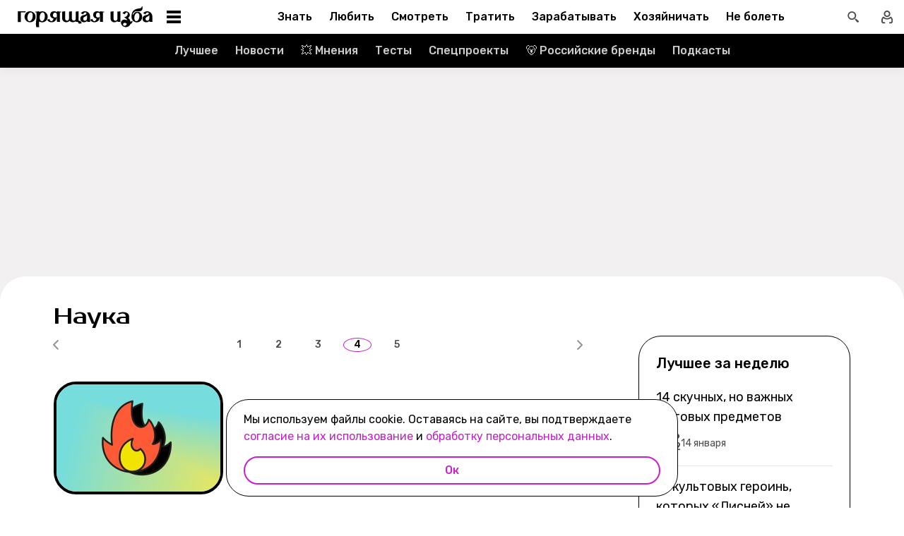

--- FILE ---
content_type: text/html; charset=utf-8
request_url: https://burninghut.ru/tag/nauka/page/4/
body_size: 109433
content:
<!DOCTYPE html><html  lang="ru-RU"><head><meta charset="utf-8">
<meta name="viewport" content="width=device-width, initial-scale=1">
<title>Наука - Горящая изба. Страница 4 из 5</title>
<script src="https://yandex.ru/ads/system/context.js" crossorigin="anonymous" async></script>
<script src="https://yandex.ru/ads/system/header-bidding.js" async></script>
<script async src="https://yandex.ru/ads/system/header-bidding.js"></script>
<script async></script>
<script async></script>
<style>*,:after,:before{box-sizing:border-box;-webkit-tap-highlight-color:transparent}html{scroll-behavior:smooth}ol,ul{list-style:none}a,span{color:inherit;font-family:inherit;font-size:inherit;text-decoration:none}h2[id*="#"]{scroll-margin-top:50px;scroll-snap-margin-top:50px}blockquote,body,button,figure,h1,h2,h3,h4,h5,h6,input,ol,p,ul{margin:0;padding:0}button{background:none;border:none;color:inherit;font-family:inherit}button:not(:disabled){cursor:pointer}input{background:none;border:none;color:inherit;font-family:inherit;font-size:inherit}cite{font-style:normal}iframe{max-width:100%}@keyframes fade{0%{opacity:0}to{opacity:1}}@keyframes loader-animate{0%{transform:translate3d(-100%,0,0)}to{transform:translate3d(100%,0,0)}}body{position:relative;z-index:0}.adfox-banner-background{z-index:1}.modal-fade-enter-active,.modal-fade-leave-active{opacity:0}@font-face{ascent-override:90%;descent-override:20%;font-family:Prosto One Fallback;size-adjust:110%;src:local("Verdana")}@font-face{ascent-override:94%;descent-override:16%;font-family:Rubik Fallback;size-adjust:105.2%;src:local("Arial")}@font-face{font-display:swap;font-family:Prosto One;font-style:normal;font-weight:400;src:url(/_nuxt/prosto-one-cyrillic-CDzNKrwU.woff2) format("woff2");unicode-range:u+0301,u+0400-045f,u+0490-0491,u+04b0-04b1,u+2116}@font-face{font-display:swap;font-family:Prosto One;font-style:normal;font-weight:400;src:url(/_nuxt/prosto-one-latin-ext-BzSHnFW4.woff2) format("woff2");unicode-range:u+0100-02ba,u+02bd-02c5,u+02c7-02cc,u+02ce-02d7,u+02dd-02ff,u+0304,u+0308,u+0329,u+1d00-1dbf,u+1e00-1e9f,u+1ef2-1eff,u+2020,u+20a0-20ab,u+20ad-20c0,u+2113,u+2c60-2c7f,u+a720-a7ff}@font-face{font-display:swap;font-family:Prosto One;font-style:normal;font-weight:400;src:url(/_nuxt/prosto-one-latin-Csm4_ZVp.woff2) format("woff2");unicode-range:u+00??,u+0131,u+0152-0153,u+02bb-02bc,u+02c6,u+02da,u+02dc,u+0304,u+0308,u+0329,u+2000-206f,u+20ac,u+2122,u+2191,u+2193,u+2212,u+2215,u+feff,u+fffd}@font-face{font-display:swap;font-family:Rubik;font-style:italic;font-weight:400;src:url(/_nuxt/rubik-cyrillic-ext-400-italic-DbPrbqxd.woff2) format("woff2");unicode-range:u+0460-052f,u+1c80-1c8a,u+20b4,u+2de0-2dff,u+a640-a69f,u+fe2e-fe2f}@font-face{font-display:swap;font-family:Rubik;font-style:italic;font-weight:400;src:url(/_nuxt/rubik-cyrillic-400-italic-B5s0A8Kt.woff2) format("woff2");unicode-range:u+0301,u+0400-045f,u+0490-0491,u+04b0-04b1,u+2116}@font-face{font-display:swap;font-family:Rubik;font-style:italic;font-weight:400;src:url(/_nuxt/rubik-latin-ext-400-italic-DiRK7QQQ.woff2) format("woff2");unicode-range:u+0100-02ba,u+02bd-02c5,u+02c7-02cc,u+02ce-02d7,u+02dd-02ff,u+0304,u+0308,u+0329,u+1d00-1dbf,u+1e00-1e9f,u+1ef2-1eff,u+2020,u+20a0-20ab,u+20ad-20c0,u+2113,u+2c60-2c7f,u+a720-a7ff}@font-face{font-display:swap;font-family:Rubik;font-style:italic;font-weight:400;src:url(/_nuxt/rubik-latin-400-italic-B6Gl3qD9.woff2) format("woff2");unicode-range:u+00??,u+0131,u+0152-0153,u+02bb-02bc,u+02c6,u+02da,u+02dc,u+0304,u+0308,u+0329,u+2000-206f,u+20ac,u+2122,u+2191,u+2193,u+2212,u+2215,u+feff,u+fffd}@font-face{font-display:swap;font-family:Rubik;font-style:italic;font-weight:500;src:url(/_nuxt/rubik-cyrillic-ext-400-italic-DbPrbqxd.woff2) format("woff2");unicode-range:u+0460-052f,u+1c80-1c8a,u+20b4,u+2de0-2dff,u+a640-a69f,u+fe2e-fe2f}@font-face{font-display:swap;font-family:Rubik;font-style:italic;font-weight:500;src:url(/_nuxt/rubik-cyrillic-400-italic-B5s0A8Kt.woff2) format("woff2");unicode-range:u+0301,u+0400-045f,u+0490-0491,u+04b0-04b1,u+2116}@font-face{font-display:swap;font-family:Rubik;font-style:italic;font-weight:500;src:url(/_nuxt/rubik-latin-ext-400-italic-DiRK7QQQ.woff2) format("woff2");unicode-range:u+0100-02ba,u+02bd-02c5,u+02c7-02cc,u+02ce-02d7,u+02dd-02ff,u+0304,u+0308,u+0329,u+1d00-1dbf,u+1e00-1e9f,u+1ef2-1eff,u+2020,u+20a0-20ab,u+20ad-20c0,u+2113,u+2c60-2c7f,u+a720-a7ff}@font-face{font-display:swap;font-family:Rubik;font-style:italic;font-weight:500;src:url(/_nuxt/rubik-latin-400-italic-B6Gl3qD9.woff2) format("woff2");unicode-range:u+00??,u+0131,u+0152-0153,u+02bb-02bc,u+02c6,u+02da,u+02dc,u+0304,u+0308,u+0329,u+2000-206f,u+20ac,u+2122,u+2191,u+2193,u+2212,u+2215,u+feff,u+fffd}@font-face{font-display:swap;font-family:Rubik;font-style:italic;font-weight:700;src:url(/_nuxt/rubik-cyrillic-ext-400-italic-DbPrbqxd.woff2) format("woff2");unicode-range:u+0460-052f,u+1c80-1c8a,u+20b4,u+2de0-2dff,u+a640-a69f,u+fe2e-fe2f}@font-face{font-display:swap;font-family:Rubik;font-style:italic;font-weight:700;src:url(/_nuxt/rubik-cyrillic-400-italic-B5s0A8Kt.woff2) format("woff2");unicode-range:u+0301,u+0400-045f,u+0490-0491,u+04b0-04b1,u+2116}@font-face{font-display:swap;font-family:Rubik;font-style:italic;font-weight:700;src:url(/_nuxt/rubik-latin-ext-400-italic-DiRK7QQQ.woff2) format("woff2");unicode-range:u+0100-02ba,u+02bd-02c5,u+02c7-02cc,u+02ce-02d7,u+02dd-02ff,u+0304,u+0308,u+0329,u+1d00-1dbf,u+1e00-1e9f,u+1ef2-1eff,u+2020,u+20a0-20ab,u+20ad-20c0,u+2113,u+2c60-2c7f,u+a720-a7ff}@font-face{font-display:swap;font-family:Rubik;font-style:italic;font-weight:700;src:url(/_nuxt/rubik-latin-400-italic-B6Gl3qD9.woff2) format("woff2");unicode-range:u+00??,u+0131,u+0152-0153,u+02bb-02bc,u+02c6,u+02da,u+02dc,u+0304,u+0308,u+0329,u+2000-206f,u+20ac,u+2122,u+2191,u+2193,u+2212,u+2215,u+feff,u+fffd}@font-face{font-display:swap;font-family:Rubik;font-style:normal;font-weight:400;src:url(/_nuxt/rubik-cyrillic-ext-400-normal-Di09JlbI.woff2) format("woff2");unicode-range:u+0460-052f,u+1c80-1c8a,u+20b4,u+2de0-2dff,u+a640-a69f,u+fe2e-fe2f}@font-face{font-display:swap;font-family:Rubik;font-style:normal;font-weight:400;src:url(/_nuxt/rubik-cyrillic-400-normal-7BNTO2tN.woff2) format("woff2");unicode-range:u+0301,u+0400-045f,u+0490-0491,u+04b0-04b1,u+2116}@font-face{font-display:swap;font-family:Rubik;font-style:normal;font-weight:400;src:url(/_nuxt/rubik-latin-ext-400-normal-CEf7mgS2.woff2) format("woff2");unicode-range:u+0100-02ba,u+02bd-02c5,u+02c7-02cc,u+02ce-02d7,u+02dd-02ff,u+0304,u+0308,u+0329,u+1d00-1dbf,u+1e00-1e9f,u+1ef2-1eff,u+2020,u+20a0-20ab,u+20ad-20c0,u+2113,u+2c60-2c7f,u+a720-a7ff}@font-face{font-display:swap;font-family:Rubik;font-style:normal;font-weight:400;src:url(/_nuxt/rubik-latin-400-normal-DhGiNI2r.woff2) format("woff2");unicode-range:u+00??,u+0131,u+0152-0153,u+02bb-02bc,u+02c6,u+02da,u+02dc,u+0304,u+0308,u+0329,u+2000-206f,u+20ac,u+2122,u+2191,u+2193,u+2212,u+2215,u+feff,u+fffd}@font-face{font-display:swap;font-family:Rubik;font-style:normal;font-weight:500;src:url(/_nuxt/rubik-cyrillic-ext-400-normal-Di09JlbI.woff2) format("woff2");unicode-range:u+0460-052f,u+1c80-1c8a,u+20b4,u+2de0-2dff,u+a640-a69f,u+fe2e-fe2f}@font-face{font-display:swap;font-family:Rubik;font-style:normal;font-weight:500;src:url(/_nuxt/rubik-cyrillic-400-normal-7BNTO2tN.woff2) format("woff2");unicode-range:u+0301,u+0400-045f,u+0490-0491,u+04b0-04b1,u+2116}@font-face{font-display:swap;font-family:Rubik;font-style:normal;font-weight:500;src:url(/_nuxt/rubik-latin-ext-400-normal-CEf7mgS2.woff2) format("woff2");unicode-range:u+0100-02ba,u+02bd-02c5,u+02c7-02cc,u+02ce-02d7,u+02dd-02ff,u+0304,u+0308,u+0329,u+1d00-1dbf,u+1e00-1e9f,u+1ef2-1eff,u+2020,u+20a0-20ab,u+20ad-20c0,u+2113,u+2c60-2c7f,u+a720-a7ff}@font-face{font-display:swap;font-family:Rubik;font-style:normal;font-weight:500;src:url(/_nuxt/rubik-latin-400-normal-DhGiNI2r.woff2) format("woff2");unicode-range:u+00??,u+0131,u+0152-0153,u+02bb-02bc,u+02c6,u+02da,u+02dc,u+0304,u+0308,u+0329,u+2000-206f,u+20ac,u+2122,u+2191,u+2193,u+2212,u+2215,u+feff,u+fffd}@font-face{font-display:swap;font-family:Rubik;font-style:normal;font-weight:700;src:url(/_nuxt/rubik-cyrillic-ext-400-normal-Di09JlbI.woff2) format("woff2");unicode-range:u+0460-052f,u+1c80-1c8a,u+20b4,u+2de0-2dff,u+a640-a69f,u+fe2e-fe2f}@font-face{font-display:swap;font-family:Rubik;font-style:normal;font-weight:700;src:url(/_nuxt/rubik-cyrillic-400-normal-7BNTO2tN.woff2) format("woff2");unicode-range:u+0301,u+0400-045f,u+0490-0491,u+04b0-04b1,u+2116}@font-face{font-display:swap;font-family:Rubik;font-style:normal;font-weight:700;src:url(/_nuxt/rubik-latin-ext-400-normal-CEf7mgS2.woff2) format("woff2");unicode-range:u+0100-02ba,u+02bd-02c5,u+02c7-02cc,u+02ce-02d7,u+02dd-02ff,u+0304,u+0308,u+0329,u+1d00-1dbf,u+1e00-1e9f,u+1ef2-1eff,u+2020,u+20a0-20ab,u+20ad-20c0,u+2113,u+2c60-2c7f,u+a720-a7ff}@font-face{font-display:swap;font-family:Rubik;font-style:normal;font-weight:700;src:url(/_nuxt/rubik-latin-400-normal-DhGiNI2r.woff2) format("woff2");unicode-range:u+00??,u+0131,u+0152-0153,u+02bb-02bc,u+02c6,u+02da,u+02dc,u+0304,u+0308,u+0329,u+2000-206f,u+20ac,u+2122,u+2191,u+2193,u+2212,u+2215,u+feff,u+fffd}:root{--shutter-panel-radius:32px;--shutter-panel-shadow:0 0 0 4px #000;--context-menu-popup-radius:32px;--context-menu-popup-shadow:0 8px 14px #0000000d;--context-menu-popup-border:1px solid #000;--context-menu-popup-width:auto;--context-menu-popup-max-width:440px}@media (min-width:768px){#__nuxt .hide\>mobile{display:none}}@media (min-width:1024px){#__nuxt .hide\>tablet{display:none}}@media (min-width:1280px){#__nuxt .hide\>big-tablet{display:none}}@media (min-width:1440px){#__nuxt .hide\>desktop{display:none}}@media (max-width:767px){#__nuxt .hide\<tablet{display:none}}@media (max-width:1023px){#__nuxt .hide\<big-tablet{display:none}}@media (max-width:1279px){#__nuxt .hide\<desktop{display:none}}@media (max-width:1439px){#__nuxt .hide\<desktop-wide{display:none}}</style>
<style>.error-icon__image[data-v-5c57c650]{display:block;width:100%}</style>
<style>.modal-fade-enter-active,.modal-fade-leave-active{opacity:0}.error-ok-button{background:#c722ca;border:none;border-radius:48px;color:#fff;cursor:pointer;font-family:Rubik,Rubik Fallback,Arial,sans-serif;font-size:14px;font-weight:500;line-height:20px;padding:10px;width:100%}@media (hover:hover) and (pointer:fine){.error-ok-button:hover{background:#83218d}}</style>
<style>.modal-fade-enter-active,.modal-fade-leave-active{opacity:0}.error-modal{align-items:center;display:flex;justify-content:center;margin:auto}.error-modal__container{background:#fff;border-radius:32px;max-width:320px;padding:40px 24px 24px;position:relative}.error-modal__container:before{border:1px solid #000;border-radius:32px;bottom:0;content:"";left:0;pointer-events:none;position:absolute;right:0;top:0}.error-modal__icon{margin-bottom:24px;margin-left:auto;margin-right:auto;max-width:164px}.error-modal__content{font-family:Rubik,Rubik Fallback,Arial,sans-serif;font-size:16px;line-height:24px}.error-modal__button{margin-top:24px}</style>
<style>.comments-limit-error-modal__text{text-align:center}</style>
<style>.modal-fade-enter-active[data-v-0f744881],.modal-fade-leave-active[data-v-0f744881]{opacity:0}@keyframes action-sheet-0f744881{0%{transform:translateY(100%)}to{transform:translateY(0)}}.action-sheet[data-v-0f744881]{align-content:flex-end;align-items:flex-end;display:flex;width:100vw}.action-sheet__container[data-v-0f744881]{animation-delay:.3s;animation-duration:.3s;animation-name:action-sheet-0f744881;animation-timing-function:linear;background:#fff;border-radius:32px 32px 0 0;box-shadow:0 0 0 4px #000;position:relative;width:100%}.action-sheet__header[data-v-0f744881]{height:48px;width:100%}.action-sheet__header[data-v-0f744881]:before{background:#e7e7e7;border-radius:2px;content:"";height:4px;left:0;margin:0 auto;position:absolute;right:0;top:22px;width:36px}</style>
<style>.modal-fade-enter-active[data-v-ed1d4ecf],.modal-fade-leave-active[data-v-ed1d4ecf]{opacity:0}.error-action-sheet__container[data-v-ed1d4ecf]{padding:16px}.error-action-sheet__icon[data-v-ed1d4ecf]{margin-bottom:24px;margin-left:auto;margin-right:auto;max-width:164px}.error-action-sheet__content[data-v-ed1d4ecf]{font-family:Rubik,Rubik Fallback,Arial,sans-serif;font-size:16px;line-height:24px;margin-bottom:24px}.error-action-sheet__button[data-v-ed1d4ecf]{width:100%}</style>
<style>.comments-limit-error-action-sheet__text{text-align:center}</style>
<style>html.no-scroll{overflow:hidden;overscroll-behavior:none;touch-action:none}</style>
<style>@view-transition{navigation:auto}:root{--header-height:100px}</style>
<style>.layout-default[data-v-f395f8cb]{background-color:#000;display:flex;flex-direction:column;min-height:100vh}.layout-default[data-v-f395f8cb] .default-article{margin-top:4px}@media (min-width:768px){.layout-default[data-v-f395f8cb]{background-color:#f2f0f0}}.layout-default__footer[data-v-f395f8cb],.layout-default__header[data-v-f395f8cb],.layout-default__header-submenu[data-v-f395f8cb]{z-index:2}.layout-default__footer[data-v-f395f8cb],.layout-default__header[data-v-f395f8cb]{flex-shrink:0}.layout-default__header[data-v-f395f8cb]{left:0;position:-webkit-sticky;position:sticky;top:0;width:100%;z-index:9999999}.layout-default__content[data-v-f395f8cb]{display:flex;flex:1 0 auto;position:relative}@media (min-width:768px){.layout-default__content--brand[data-v-f395f8cb]{margin-top:224px}}.layout-default__footer[data-v-f395f8cb]{position:relative;z-index:1}</style>
<style>.widgets-area{margin:24px 0}.widgets-area .widget{margin-left:auto;margin-right:auto}@media (min-width:768px){.widgets-area .widget{margin-left:0;margin-right:0}}.widgets-area .widget:not(:last-child){margin-bottom:24px}.widgets-area--home .widgets-list .widget{margin:24px auto}.widgets-area--sidebar{display:flex;height:100%}.widgets-area--sidebar .widgets-list .widget--bh-kiss__html:first-child .widget-html--adfox-empty{margin-top:-24px}.widgets-area--above-menu.widgets-area .widgets-list .widget,.widgets-area--below-menu.widgets-area .widgets-list .widget{margin:0}.widgets-area--above-comments,.widgets-area--below-comments{margin:32px 0}@media (min-width:768px){.widgets-area--above-comments,.widgets-area--below-comments{margin:40px 0}}.widgets-area--above-comments .widget:not(:last-child),.widgets-area--below-comments .widget:not(:last-child){margin-bottom:40px}.widgets-area--above-comments:last-child .widget--bh-kiss__html:last-child .widget-html--adfox-empty,.widgets-area--below-comments:last-child .widget--bh-kiss__html:last-child .widget-html--adfox-empty{margin-top:-32px}@media (min-width:768px){.widgets-area--above-comments:last-child .widget--bh-kiss__html:last-child .widget-html--adfox-empty,.widgets-area--below-comments:last-child .widget--bh-kiss__html:last-child .widget-html--adfox-empty{margin-top:-40px}}</style>
<style>.error-boundered[data-v-7666b343]{font-family:Rubik,Rubik Fallback,Arial,sans-serif}</style>
<style>.switch-search-enter-active[data-v-4f912407],.switch-search-leave-active[data-v-4f912407]{transition:all .3s ease}.switch-search-enter-from[data-v-4f912407],.switch-search-leave-to[data-v-4f912407]{opacity:0}.hidden-input[data-v-4f912407]{display:block;height:0;width:0}.header[data-v-4f912407]{background-color:#fff;font-family:Rubik,Rubik Fallback,Arial,sans-serif}.header__container-wrapp[data-v-4f912407]{position:relative}.header__container[data-v-4f912407]{margin:0 auto;position:relative;z-index:7}.header__container--preview[data-v-4f912407]{background-color:#d26bdc}.header__arrow-burger-wrapp[data-v-4f912407]{align-items:center;display:flex;justify-content:space-between;margin:0 auto;max-width:1280px}@media (min-width:768px){.header__burger[data-v-4f912407]{flex-basis:320px}}.header .header__arrow-menu[data-v-4f912407]{height:48px;margin:0 auto;max-width:870px;width:fit-content}.header__actions-container[data-v-4f912407]{align-items:center;display:flex;justify-content:flex-end;width:fit-content}.header__actions-container .header-actions[data-v-4f912407]{align-items:center;display:flex;justify-content:space-between;z-index:2}.header__header-search[data-v-4f912407]{margin:0 auto;max-width:1280px;width:100%}.header__search[data-v-4f912407]{align-items:center;display:flex;height:48px;justify-content:center;width:48px}@media (hover:hover) and (pointer:fine){.header__search[data-v-4f912407]:hover{background:#e4fcfb}}.header__search--btn[data-v-4f912407]{height:24px;transition:position .1s ease-in .3s;width:24px}.header__search--btn-icon[data-v-4f912407]{color:#4c4c4c}.header__profile[data-v-4f912407]{align-items:center;display:flex;height:48px;justify-content:center;margin-left:auto;width:48px;z-index:1}@media (hover:hover) and (pointer:fine){.header__profile[data-v-4f912407]:hover{background-color:#e4fcfb}}.header__profile--search-active[data-v-4f912407]{margin-left:172px}</style>
<style>.header-burger[data-v-5bd15457]{align-items:center;display:flex;justify-content:space-between;padding-left:12px;position:relative}@media (min-width:768px){.header-burger[data-v-5bd15457]{justify-content:flex-start;min-height:48px}}@media (min-width:1024px){.header-burger[data-v-5bd15457]{flex-direction:row-reverse;justify-content:flex-end;min-width:280px;padding-left:24px}}@media (hover:hover) and (pointer:fine){.header-burger[data-v-5bd15457]:hover:before{opacity:1;pointer-events:all;transform:scaleX(10);transition:unset}}@media (hover:hover) and (pointer:fine) and (min-width:768px){.header-burger[data-v-5bd15457]:hover:before{opacity:1;pointer-events:none;transform:unset;transition:unset;width:100%}}@media (hover:hover) and (pointer:fine){.header-burger:hover .header-burger__button[data-v-5bd15457]:before{top:11px;transform:rotate(45deg)}.header-burger:hover .header-burger__button[data-v-5bd15457]:after{bottom:11px;transform:rotate(-45deg)}.header-burger:hover .header-burger__button span[data-v-5bd15457]{transform:scale(0)}}@media (hover:hover) and (pointer:fine) and (min-width:1024px){.header-burger:hover .header-burger__button[data-v-5bd15457]:after,.header-burger:hover .header-burger__button[data-v-5bd15457]:before{transform:unset}.header-burger:hover .header-burger__button[data-v-5bd15457]:before{top:3px}.header-burger:hover .header-burger__button[data-v-5bd15457]:after{bottom:3px}.header-burger:hover .header-burger__button span[data-v-5bd15457]{transform:translateY(-50%)}.header-burger:hover .header-burger__button span[data-v-5bd15457],.header-burger:hover .header-burger__button[data-v-5bd15457]:after,.header-burger:hover .header-burger__button[data-v-5bd15457]:before{background-color:#c722ca}}@media (hover:hover) and (pointer:fine) and (min-width:1024px) and (hover:hover) and (pointer:fine){.header-burger:hover .header-burger__button span[data-v-5bd15457],.header-burger:hover .header-burger__button[data-v-5bd15457]:after,.header-burger:hover .header-burger__button[data-v-5bd15457]:before{transition-delay:unset}}@media (hover:hover) and (pointer:fine){.header-burger:hover .header-burger__logo[data-v-5bd15457]{color:#c722ca;transition-delay:unset}.header-burger:hover .header-burger__menu[data-v-5bd15457]{opacity:1;pointer-events:all;transform:translateY(0);transition-delay:unset}}@media (hover:hover) and (pointer:fine) and (min-width:1024px){.header-burger:hover .header-burger__logo-custom[data-v-5bd15457]:before{opacity:1;transition-delay:0s;transition-duration:0s}}.header-burger[data-v-5bd15457]:before{background:#fff;border-bottom:1px solid #e7e7e7;content:"";height:48px;left:0;opacity:0;pointer-events:none;position:fixed;top:0;transition:opacity .1s ease;transition-delay:.3s;width:50vw;z-index:3}@media (min-width:768px){.header-burger[data-v-5bd15457]:before{background:unset;border:1px solid #000;border-bottom:none;box-shadow:inset 0 1px #0000,inset -1px 0 #0000,inset 0 -1px #e7e7e7,inset 1px 0 #0000;height:100%;left:0;position:absolute;top:0;transition:opacity .3s ease;width:100%}}@media (min-width:768px) and (hover:hover) and (pointer:fine){.header-burger[data-v-5bd15457]:before{transition-delay:1s}}.header-burger--active .header-burger__button[data-v-5bd15457]:before{top:11px;transform:rotate(45deg)}.header-burger--active .header-burger__button[data-v-5bd15457]:after{bottom:11px;transform:rotate(-45deg)}.header-burger--active .header-burger__button span[data-v-5bd15457]{transform:scale(0)}@media (min-width:1024px){.header-burger--active .header-burger__button[data-v-5bd15457]:after,.header-burger--active .header-burger__button[data-v-5bd15457]:before{transform:unset}.header-burger--active .header-burger__button[data-v-5bd15457]:before{top:3px}.header-burger--active .header-burger__button[data-v-5bd15457]:after{bottom:3px}.header-burger--active .header-burger__button span[data-v-5bd15457]{transform:translateY(-50%)}.header-burger--active .header-burger__button span[data-v-5bd15457],.header-burger--active .header-burger__button[data-v-5bd15457]:after,.header-burger--active .header-burger__button[data-v-5bd15457]:before{background-color:#c722ca}}@media (min-width:1024px) and (hover:hover) and (pointer:fine){.header-burger--active .header-burger__button span[data-v-5bd15457],.header-burger--active .header-burger__button[data-v-5bd15457]:after,.header-burger--active .header-burger__button[data-v-5bd15457]:before{transition-delay:unset}}.header-burger--active .header-burger__menu[data-v-5bd15457]{opacity:1;pointer-events:all;transform:translateY(0);transition-delay:unset}@media (min-width:1024px){.header-burger--active .header-burger__logo[data-v-5bd15457]{color:#c722ca;transition-delay:unset}}.header-burger--active[data-v-5bd15457]:before{opacity:1;pointer-events:all;transform:scaleX(10);transition:unset}@media (min-width:768px){.header-burger--active[data-v-5bd15457]:before{opacity:1;pointer-events:none;transform:unset;transition:unset;width:100%}}.header-burger__main-link[data-v-5bd15457]{display:block;height:20px;width:129px;z-index:3}@media (min-width:1024px){.header-burger__main-link[data-v-5bd15457]{height:30px;width:194px}}.header-burger__button[data-v-5bd15457]{display:block;height:24px;margin-right:16px;position:relative;width:24px;z-index:3}.header-burger__button span[data-v-5bd15457],.header-burger__button[data-v-5bd15457]:after,.header-burger__button[data-v-5bd15457]:before{background-color:#000;content:"";display:block;height:2px;left:0;position:absolute;width:16px}@media (min-width:1024px){.header-burger__button span[data-v-5bd15457],.header-burger__button[data-v-5bd15457]:after,.header-burger__button[data-v-5bd15457]:before{height:4px;left:2px;width:20px}}@media (min-width:768px) and (hover:hover) and (pointer:fine){.header-burger__button span[data-v-5bd15457],.header-burger__button[data-v-5bd15457]:after,.header-burger__button[data-v-5bd15457]:before{transition-delay:1s}}.header-burger__button[data-v-5bd15457]:before{top:6px}@media (min-width:1024px){.header-burger__button[data-v-5bd15457]:before{top:3px}}.header-burger__button[data-v-5bd15457]:after{bottom:6px}@media (min-width:1024px){.header-burger__button[data-v-5bd15457]:after{bottom:3px}}.header-burger__button span[data-v-5bd15457]{top:50%;transform:translateY(-50%)}@media (min-width:1024px){.header-burger__button[data-v-5bd15457]{margin-left:16px;margin-right:0}}.header-burger__logo[data-v-5bd15457]{color:#000;height:100%;transition:color .3s ease;width:100%}@media (hover:hover) and (pointer:fine){.header-burger__logo[data-v-5bd15457]{transition-delay:1s}}.header-burger__logo-custom[data-v-5bd15457]{background-size:cover;height:100%;position:relative;width:100%}.header-burger__logo-custom[data-v-5bd15457]:before{background-size:cover;bottom:0;content:"";left:0;opacity:0;position:absolute;right:0;top:0;transition:opacity .3s ease}@media (hover:hover) and (pointer:fine){.header-burger__logo-custom[data-v-5bd15457]:before{transition-delay:1s}}.header-burger__menu[data-v-5bd15457]{background:#fff;height:calc(100% - 48px);left:0;opacity:0;pointer-events:none;position:fixed;top:48px;transform:translateY(-5%);transition:all .3s ease;width:100%;z-index:2}@media (min-width:768px){.header-burger__menu[data-v-5bd15457]{height:calc(100vh - 48px);position:absolute;transform:unset}}@media (min-width:768px) and (hover:hover) and (pointer:fine){.header-burger__menu[data-v-5bd15457]{transition-delay:1s}}@media (min-width:1024px){.header-burger__menu[data-v-5bd15457]{min-width:280px}}</style>
<style>.svg-asset[data-v-b97252c9] svg{display:block;height:auto}</style>
<style>.burger-menu[data-v-3bad66ea]{background:#fff;color:#292236;height:100%;overflow-y:auto;padding-top:0}@-moz-document url-prefix(){.burger-menu[data-v-3bad66ea]{scrollbar-color:var(--scrollbar-thumb-color,#c4c4c4) #0000;scrollbar-width:thin}}.burger-menu[data-v-3bad66ea]::-webkit-scrollbar{height:var(--scrollbar-height,10px);width:var(--scrollbar-width,8px)}.burger-menu[data-v-3bad66ea]::-webkit-scrollbar-thumb{background:var(--scrollbar-thumb-color,#c4c4c4);border-color:var(--scrollbar-track-background,#fff);border-radius:999px;border-style:solid;border-width:var(--scrollbar-track-gap,2px)}.burger-menu[data-v-3bad66ea]::-webkit-scrollbar-thumb:hover{background-color:var(--scrollbar-thumb-hover-color,#7d7d7d)}.burger-menu[data-v-3bad66ea]::-webkit-scrollbar-track{background:var(--scrollbar-track-background,#fff);border-radius:999px}@media (min-width:768px){.burger-menu[data-v-3bad66ea]{border:1px solid #000;border-top:0}}.burger-menu__categories-list[data-v-3bad66ea]{height:100%}.burger-menu__categories-list[data-v-3bad66ea]>li{padding-bottom:16px;padding-top:12px}.build-info[data-v-3bad66ea]{width:100%}</style>
<style>.burger-menu-list__item[data-v-8c5106f7]{margin:0 auto;width:calc(100% - 4px);word-break:break-word}.burger-menu-list__item[data-v-8c5106f7]:not(:last-child){border-bottom:1px solid #e7e7e7}.build-info[data-v-8c5106f7]{padding:12px 48px}@media (min-width:1024px){.build-info[data-v-8c5106f7]{padding:12px 24px}}</style>
<style>.burger-item__title[data-v-499c5932]{align-items:center;display:flex;font-size:16px;font-weight:500;height:56px;justify-content:flex-start;line-height:24px;padding:0 48px}@media (min-width:1024px){.burger-item__title[data-v-499c5932]{font-size:18px;height:52px;padding:12px 24px}}</style>
<style>.burger-link.burger-link[data-v-ff77b5a7]{align-items:center;display:flex;font-size:16px;height:100%;justify-content:flex-start;line-height:28px;line-height:24px;min-height:52px;padding:0 48px;position:relative;width:100%}.burger-link.burger-link--active[data-v-ff77b5a7]{background:#e4fcfb}.burger-link.burger-link[data-v-ff77b5a7]:before{border:4px solid #c722ca;border-radius:32px;content:"";height:100%;left:0;opacity:0;pointer-events:none;position:absolute;top:0;transition:opacity .3s ease;width:100%}@media (hover:hover) and (pointer:fine){.burger-link.burger-link[data-v-ff77b5a7]:hover:not(.burger-link--colored-text,.burger-link--colored-bg){color:#c722ca}.burger-link.burger-link[data-v-ff77b5a7]:hover:before{opacity:1}}@media (min-width:1024px){.burger-link.burger-link[data-v-ff77b5a7]{font-size:18px;padding:12px 24px}}.burger-link.burger-link__title[data-v-ff77b5a7]{background:var(--bg-color);border-radius:100px;color:var(--text-color);display:block;padding:4px 12px}@media (min-width:1024px){.burger-link--colored-bg.burger-link--colored-bg[data-v-ff77b5a7]{padding:0 12px}}</style>
<style>.link[data-v-b570c2d4]{background-color:initial;border:0;cursor:pointer;font:inherit;margin:0;padding:0;text-decoration:none}.link[data-v-b570c2d4]:focus{outline:none}.link[data-v-b570c2d4]:focus-visible{text-decoration:underline;text-decoration-thickness:2px;text-underline-offset:2px}.with-color[data-v-b570c2d4]{color:#c722ca}.with-color[data-v-b570c2d4]:disabled{color:#d4d7de;cursor:default}.with-color[data-v-b570c2d4]:hover:not(:disabled){color:#83218d}.with-color[data-v-b570c2d4]:visited:not(:disabled){color:#7142d6}.no-hover-underline[data-v-b570c2d4]:hover{text-decoration:none}.link-content[data-v-b570c2d4]{align-items:center;display:inline;margin:calc(var(--expansion)*-1);padding:var(--expansion)}.link-content[data-v-b570c2d4]:has(.svg-icon),.link-content[data-v-b570c2d4]:has(svg){display:inline-flex;vertical-align:top}</style>
<style>.socials-list[data-v-fab993a0]{display:flex;flex-wrap:wrap;max-width:250px;padding-left:32px}@media (min-width:1024px){.socials-list[data-v-fab993a0]{padding:0 12px;width:200px}}</style>
<style>.social-link[data-v-1971dcec]{display:block;height:56px;padding:16px;width:56px}@media (hover:hover) and (pointer:fine){.social-link__icon[data-v-1971dcec]:hover{filter:brightness(.8)}}</style>
<style>.arrow-menu[data-v-4102cec8]{-webkit-user-select:none;user-select:none;--swiper-scroll-padding:8px}@media (min-width:768px){.arrow-menu[data-v-4102cec8]{--swiper-scroll-padding:16px}}.arrow-menu.light[data-v-4102cec8]{--swiper-left-arrow-background:linear-gradient(90deg,#fff 5%,#fff0);--swiper-right-arrow-background:linear-gradient(270deg,#fff 5%,#fff0)}@media (min-width:768px){.arrow-menu.light[data-v-4102cec8]{--swiper-left-arrow-background:linear-gradient(90deg,#fff 55%,#fff0);--swiper-right-arrow-background:linear-gradient(270deg,#fff 55%,#fff0)}}.arrow-menu.dark[data-v-4102cec8]{--swiper-left-arrow-background:linear-gradient(90deg,#000 5%,#0000);--swiper-right-arrow-background:linear-gradient(270deg,#000 5%,#0000)}@media (min-width:768px){.arrow-menu.dark[data-v-4102cec8]{--swiper-left-arrow-background:linear-gradient(90deg,#000 55%,#0000);--swiper-right-arrow-background:linear-gradient(270deg,#000 55%,#0000)}}.arrow-menu[data-v-4102cec8] .arrow-menu-container{align-items:center;display:flex;height:48px;margin:0 auto;padding:0 8px}@media (min-width:768px){.arrow-menu[data-v-4102cec8] .arrow-menu-container{padding:0 16px}}@media (min-width:1024px){.arrow-menu[data-v-4102cec8] .arrow-menu-container{padding:0 8px}}.left-arrow[data-v-4102cec8]{transform:scaleX(-1)}</style>
<style>.swiper[data-v-099f7578]{display:flex;overflow:hidden;position:relative}@media (hover:hover) and (pointer:fine){.swiper.show-arrows-on-hover:hover .visible[data-v-099f7578]{opacity:1;transform:translate(0)}}.swiper:not(.show-arrows-on-hover) .visible[data-v-099f7578]{opacity:1;transform:translate(0)}.container[data-v-099f7578]{display:flex;flex-grow:1;overflow-x:auto;scroll-behavior:smooth;-webkit-overflow-scrolling:touch;scroll-snap-type:x mandatory;-ms-overflow-style:none;scrollbar-width:none}.container[data-v-099f7578]::-webkit-scrollbar{display:none}.container.has-scroll[data-v-099f7578]{scroll-padding:var(--swiper-scroll-padding,0)}.container[data-v-099f7578]>*{scroll-snap-align:start}.left-arrow[data-v-099f7578],.right-arrow[data-v-099f7578]{align-items:center;bottom:0;display:flex;justify-content:center;opacity:0;position:absolute;top:0;transition:transform .3s ease-in-out,opacity .3s ease-in-out;z-index:10}.left-arrow[data-v-099f7578]{background:var(--swiper-left-arrow-background,#0000);left:0;transform:translate(-100%)}.right-arrow[data-v-099f7578]{background:var(--swiper-right-arrow-background,#0000);right:0;transform:translate(100%)}</style>
<style>.arrow-button[data-v-af980aa4]{align-items:center;cursor:pointer;display:flex;height:100%;justify-content:flex-end;width:16px}@media (min-width:768px){.arrow-button[data-v-af980aa4]{padding:0 12px;width:48px}}@media (min-width:1024px){.arrow-button[data-v-af980aa4]{width:60px}}.icon[data-v-af980aa4]{display:none;height:16px;width:16px}@media (min-width:768px){.icon[data-v-af980aa4]{display:block}}.light[data-v-af980aa4]{color:#969698}@media (hover:hover) and (pointer:fine){.light[data-v-af980aa4]:hover{color:#000}}.dark[data-v-af980aa4]{color:#ccc}@media (hover:hover) and (pointer:fine){.dark[data-v-af980aa4]:hover{opacity:.6}}</style>
<style>.menu-item[data-v-be73bf29]{align-items:center;align-self:stretch;display:flex;justify-content:center;padding:0;position:relative}.menu-item--light[data-v-be73bf29]{transition:background-color .2s ease-in}.menu-item--light--active[data-v-be73bf29]{background-color:var(--active-color)}@media (hover:hover) and (pointer:fine){.menu-item--light[data-v-be73bf29]:hover{background-color:#e4fcfb}}.menu-item--active[data-v-be73bf29]{pointer-events:none}.menu-item__link[data-v-be73bf29]{align-items:center;border-radius:14px;color:var(--text-color);display:flex;font-family:Rubik,Rubik Fallback,Arial,sans-serif;font-size:16px;font-weight:500;height:100%;line-height:24px;padding:4px 12px;text-decoration:none;white-space:nowrap}@media (hover:hover) and (pointer:fine){.menu-item__link--dark[data-v-be73bf29]:hover{color:#fff}}.menu-item__link--dark--colored[data-v-be73bf29]{color:#fff;position:relative}.menu-item__link--dark--colored[data-v-be73bf29]:before{background:#000;border-radius:14px;content:"";height:100%;left:0;opacity:0;pointer-events:none;position:absolute;top:0;transition:opacity .2s ease-in;width:100%}@media (hover:hover) and (pointer:fine){.menu-item__link--dark--colored[data-v-be73bf29]:hover:before{opacity:.1}}</style>
<style>.header-profile[data-v-7f0f92c1]{position:relative}.header-profile__avatar[data-v-7f0f92c1]{max-height:48px;max-width:48px;overflow:hidden;padding:8px}.header-profile__avatar-img[data-v-7f0f92c1]{border-radius:50%;display:block;object-fit:cover;width:100%}@media (hover:hover) and (pointer:fine){.header-profile:hover .header-profile__popup[data-v-7f0f92c1]{opacity:1;pointer-events:all}}.header-profile__popup[data-v-7f0f92c1]{bottom:0;opacity:0;pointer-events:none;position:absolute;right:0;transform:translateY(100%);transition:opacity .3s ease;z-index:5}.header-profile__button[data-v-7f0f92c1]{align-items:center;display:flex;height:48px;justify-content:center;width:48px}.header-profile__button-icon[data-v-7f0f92c1]{color:#4c4c4c;height:24px;width:24px}.logout__button[data-v-7f0f92c1]{align-items:center;display:flex;padding:16px 16px 20px}.logout__icon[data-v-7f0f92c1]{color:#c722ca;display:block;height:24px;margin-right:8px;width:24px}.logout__title[data-v-7f0f92c1]{color:#c722ca;font-family:Rubik,Rubik Fallback,Arial,sans-serif;font-size:16px;font-weight:500;line-height:24px}</style>
<style>@media (min-width:768px){.shutter.tablet[data-v-213655bd]{display:none}}@media (min-width:1024px){.shutter.big-tablet[data-v-213655bd]{display:none}}@media (min-width:1280px){.shutter.desktop[data-v-213655bd]{display:none}}@media (min-width:1440px){.shutter.desktop-wide[data-v-213655bd]{display:none}}.shutter__overlay[data-v-213655bd],.shutter__panel[data-v-213655bd]{bottom:0;left:0;overflow:hidden;overscroll-behavior:none;position:fixed;right:0;top:0}.shutter__overlay[data-v-213655bd] *,.shutter__panel[data-v-213655bd] *{touch-action:none}.shutter__overlay[data-v-213655bd]{background:#000;opacity:.8;will-change:opacity;z-index:1000999}.shutter__panel[data-v-213655bd]{background-color:#fff;border-radius:var(--shutter-panel-radius,10px) var(--shutter-panel-radius,10px) 0 0;box-shadow:var(--shutter-panel-shadow,"none");display:flex;flex-direction:column;max-height:90%;opacity:1;padding:0;top:auto;transform:translateY(0);will-change:opacity,transform;z-index:1001000}.shutter__title[data-v-213655bd]{color:#000;font-family:Prosto One,Prosto One Fallback,Verdana,sans-serif;font-size:16px;font-weight:600;line-height:24px;margin:16px 0 12px;padding:0 16px}.shutter__content[data-v-213655bd]{display:flex;flex-direction:column;flex-grow:1;min-height:0;overflow-y:auto;overscroll-behavior:contain}.shutter__dragger[data-v-213655bd]{flex-shrink:0;height:48px;position:relative;touch-action:none}.shutter__dragger[data-v-213655bd]:before{background-color:#e7e7e7;border-radius:2px;content:"";height:4px;left:calc(50% - 18px);position:absolute;top:23px;width:36px}</style>
<style>.shutter-fade-enter-active,.shutter-fade-leave-active{transition:opacity .3s ease-in-out}.shutter-fade-enter-from.shutter-fade-enter-from,.shutter-fade-leave-to.shutter-fade-leave-to{opacity:0}.shutter-slide-enter-active{transition:opacity .15s ease-in-out .15s,transform .15s ease-in-out .15s}.shutter-slide-leave-active{transition:opacity .15s ease-out,transform .15s ease-out}.shutter-slide-enter-from.shutter-slide-enter-from,.shutter-slide-leave-to.shutter-slide-leave-to{opacity:0;transform:translateY(100%)}</style>
<style>.submenu[data-v-63740270]{background-color:#000;filter:drop-shadow(0 2px 8px rgba(0,0,0,.05));font-family:Rubik,Rubik Fallback,Arial,sans-serif}.submenu--partnership[data-v-63740270]{background-color:#fff}.submenu__wrapp[data-v-63740270]{display:flex;justify-content:center;margin:0 auto;max-width:1300px}</style>
<style>@media (min-width:768px){.archive-tag[data-v-c5b2f84b] .title-group{padding:24px 48px 0}}@media (min-width:1024px){.archive-tag[data-v-c5b2f84b] .title-group{padding:32px 56px 0}}@media (min-width:1280px){.archive-tag[data-v-c5b2f84b] .title-group{padding:0}}.archive-tag[data-v-c5b2f84b] .archive__pagination{padding:8px 12px}@media (min-width:768px){.archive-tag[data-v-c5b2f84b] .archive__pagination{padding:8px 18px}}@media (min-width:1024px){.archive-tag[data-v-c5b2f84b] .archive__pagination{padding:8px 24px}}@media (min-width:1280px){.archive-tag[data-v-c5b2f84b] .archive__pagination{padding:8px 32px}}.archive-tag__title[data-v-c5b2f84b]{font-family:Prosto One,Prosto One Fallback,Verdana,sans-serif;font-size:20px;font-weight:400;line-height:30px}@media (min-width:768px){.archive-tag__title[data-v-c5b2f84b]{font-size:32px;line-height:42px}}</style>
<style>.sticky[data-v-4e164965]{bottom:0;position:-webkit-sticky;position:sticky;z-index:20}.badges[data-v-4e164965]{bottom:0;position:absolute}</style>
<style>.footer[data-v-22904966]{background-color:#000;font-family:Rubik,Rubik Fallback,Arial,sans-serif;font-size:16px;font-weight:500;line-height:24px}.footer__wrapp[data-v-22904966]{margin:0 auto;padding:32px 28px 48px 16px;width:100%}@media (min-width:768px){.footer__wrapp[data-v-22904966]{max-width:876px;padding:32px 32px 32px 24px}}@media (min-width:1024px){.footer__wrapp[data-v-22904966]{padding:32px 60px 32px 12px}}@media (min-width:1440px){.footer__wrapp[data-v-22904966]{align-items:flex-start;display:flex;justify-content:space-between;max-width:1280px}}.footer__categories[data-v-22904966]{margin-bottom:12px}@media (min-width:768px){.footer__categories[data-v-22904966]{margin-bottom:20px}}.footer__category[data-v-22904966]{display:flex;flex-wrap:wrap}.footer__category[data-v-22904966]:not(:last-child){margin-bottom:32px}@media (min-width:768px){.footer__category[data-v-22904966]:not(:last-child){margin-bottom:16px}}@media (min-width:1024px){.footer__category[data-v-22904966]:not(:last-child){margin-bottom:0}}.footer__category-title[data-v-22904966]{color:#a0a2a7;display:block;margin-bottom:16px;margin-right:24px;width:100%}@media (min-width:768px){.footer__category-title[data-v-22904966]{width:auto}}.footer__category-nav-link[data-v-22904966]{color:#ccc;word-break:break-word}.footer__category-nav-link[data-v-22904966]:not(:last-child){margin-bottom:16px;margin-right:24px}@media (hover:hover) and (pointer:fine){.footer__category-nav-link[data-v-22904966]:hover{color:#fff}}.footer__warnings[data-v-22904966]{align-items:center;color:#a0a2a7;display:flex;justify-content:flex-start;max-width:288px}@media (min-width:1440px){.footer__warnings[data-v-22904966]{display:block}}.footer__age[data-v-22904966]{border:1px solid #969698;border-radius:4px;color:#969698;font-family:PTRootUIWeb,sans-serif;font-size:16px;font-weight:600;line-height:24px;margin-right:8px;padding:6px 4.5px}@media (min-width:1440px){.footer__age[data-v-22904966]{margin-bottom:8px;max-width:36px}}.footer__text[data-v-22904966]{color:#777474;font-family:Rubik,Rubik Fallback,Arial,sans-serif;font-size:10px;font-weight:300;line-height:13px}</style>
<style>.archive[data-v-32b569d4]{background-color:#000;padding:2px 2px 0;width:100%}.archive__container[data-v-32b569d4],.archive__top[data-v-32b569d4]{position:relative;z-index:2}@media (min-width:768px){.archive[data-v-32b569d4]{background-color:initial;margin-top:24px;padding:0}}@media (min-width:1280px){.archive--archivecategory .archive__top[data-v-32b569d4],.archive--archivetag .archive__top[data-v-32b569d4]{background-color:#fff;border-radius:60px 60px 0 0;margin:0 auto;max-width:1280px;padding:36px 36px 0}}.archive--archivecategory .archive__container[data-v-32b569d4],.archive--archivetag .archive__container[data-v-32b569d4]{background:#0000}@media (min-width:768px){.archive--archivecategory .archive__container[data-v-32b569d4],.archive--archivetag .archive__container[data-v-32b569d4]{padding:0}}@media (min-width:1280px){.archive--archivecategory .archive__container[data-v-32b569d4],.archive--archivetag .archive__container[data-v-32b569d4]{background-color:#fff;border-radius:0;padding-left:36px;padding-right:76px}}.archive--archivecategory .archive__header[data-v-32b569d4],.archive--archivetag .archive__header[data-v-32b569d4]{margin:0;padding:0}.archive--archivecategory .archive__content[data-v-32b569d4],.archive--archivetag .archive__content[data-v-32b569d4]{background-color:#fff;border-radius:32px;padding-bottom:16px}@media (min-width:768px){.archive--archivecategory .archive__content[data-v-32b569d4],.archive--archivetag .archive__content[data-v-32b569d4]{border-radius:0;padding:0 24px 24px}}@media (min-width:1024px){.archive--archivecategory .archive__content[data-v-32b569d4],.archive--archivetag .archive__content[data-v-32b569d4]{padding:0 32px 24px}}@media (min-width:1280px){.archive--archivecategory .archive__content[data-v-32b569d4],.archive--archivetag .archive__content[data-v-32b569d4]{padding:0 0 24px}}.archive--archivecategory.archive-category--simple .archive__content[data-v-32b569d4],.archive--archivecategory.archive-tag--simple .archive__content[data-v-32b569d4],.archive--archivetag.archive-category--simple .archive__content[data-v-32b569d4],.archive--archivetag.archive-tag--simple .archive__content[data-v-32b569d4]{border-radius:0 0 32px 32px}.archive__container[data-v-32b569d4]{background-color:#fff;border-radius:32px;margin:0 auto;padding-bottom:24px;width:100%}@media (min-width:768px){.archive__container[data-v-32b569d4]{background-color:#fff;border-radius:60px 60px 0 0;max-width:876px;padding:24px}}@media (min-width:1024px){.archive__container[data-v-32b569d4]{padding:32px}}@media (min-width:1280px){.archive__container[data-v-32b569d4]{max-width:none;padding:36px}}@media (min-width:1440px){.archive__container[data-v-32b569d4]{max-width:1280px}}@media (min-width:1280px){.archive__container[data-v-32b569d4]{max-width:1280px;padding-left:36px;padding-right:76px}}.archive__header[data-v-32b569d4]{padding:24px 16px 20px}@media (min-width:768px){.archive__header[data-v-32b569d4]{padding:0 24px}}@media (min-width:1024px){.archive__header[data-v-32b569d4]{padding:0 32px}}@media (min-width:1280px){.archive__header[data-v-32b569d4]{padding:0 40px}}.archive__no-content[data-v-32b569d4]{padding:16px}@media (min-width:768px){.archive__no-content[data-v-32b569d4]{padding:0 24px}}@media (min-width:1024px){.archive__no-content[data-v-32b569d4]{padding:0 32px}}@media (min-width:1280px){.archive__no-content[data-v-32b569d4]{padding:0 40px}}.archive__content[data-v-32b569d4]{display:flex;flex:1 0 auto;flex-direction:column}.archive__list[data-v-32b569d4]{flex:1 0 auto}.archive__pagination[data-v-32b569d4]{padding:8px 0}.archive__pagination--top[data-v-32b569d4]{margin-bottom:8px}.archive__pagination--bottom[data-v-32b569d4]{margin-top:8px}@media (min-width:768px){.archive__pagination[data-v-32b569d4]{padding:8px 24px}}@media (min-width:1024px){.archive__pagination[data-v-32b569d4]{padding:8px 32px}}@media (min-width:1280px){.archive__pagination[data-v-32b569d4]{padding:8px 40px}}</style>
<style>@media (min-width:1280px){.template--two-column[data-v-c3d9dcb6]{column-gap:40px;display:grid;grid-template-areas:"content";grid-template-areas:"content sidebar";grid-template-columns:calc(100% - 340px) 300px}}.template--two-column .template__content[data-v-c3d9dcb6]{display:flex;flex-direction:column;grid-area:content}.template--two-column .template__sidebar[data-v-c3d9dcb6]{display:none}@media (min-width:1280px){.template--two-column .template__sidebar[data-v-c3d9dcb6]{display:block;grid-area:sidebar}}</style>
<style>:root{--gradient-cover-1:#fff;--gradient-cover-2:#fff}</style>
<style>.title-group[data-v-f5033c11]{background:linear-gradient(180deg,var(--gradient-cover-1) 0,var(--gradient-cover-2) 72.26%);border-radius:32px;font-family:Rubik,Rubik Fallback,Arial,sans-serif;margin:14px 14px 16px;padding:24px 16px}@media (min-width:768px){.title-group[data-v-f5033c11]{border-radius:48px 48px 0 0;margin:0;padding:var(--wrapp-padding-top) 24px 8px}}@media (min-width:1024px){.title-group[data-v-f5033c11]{padding:var(--wrapp-padding-top) 32px 8px}}@media (min-width:1280px){.title-group[data-v-f5033c11]{padding:var(--wrapp-padding-top) 0 0}}@media (min-width:768px){.title-group--with-cover[data-v-f5033c11]{padding:0 0 8px}}@media (min-width:1024px){.title-group--with-cover[data-v-f5033c11]{padding:0 0 12px}}@media (min-width:1280px){.title-group--with-cover[data-v-f5033c11]{padding:0}}.title-group--with-cover .title-group__content[data-v-f5033c11]{padding:0}@media (min-width:768px){.title-group--with-cover .title-group__content[data-v-f5033c11]{padding:0 24px}}@media (min-width:1024px){.title-group--with-cover .title-group__content[data-v-f5033c11]{padding:0 40px}}@media (min-width:1280px){.title-group--with-cover .title-group__content[data-v-f5033c11]{padding:0 32px}}.title-group--simple[data-v-f5033c11]{border-radius:32px 32px 0 0;margin:0 0 -1px;padding:24px 16px var(--title-padding-bottom)}@media (min-width:768px){.title-group--simple[data-v-f5033c11]{padding:0 24px 8px}}@media (min-width:1024px){.title-group--simple[data-v-f5033c11]{padding:0 32px}}@media (min-width:1280px){.title-group--simple[data-v-f5033c11]{padding:0}}.title-group--simple .title-group__content[data-v-f5033c11]{margin-bottom:0}@media (min-width:768px){.title-group__cover-wrapp[data-v-f5033c11]{background:linear-gradient(180deg,var(--gradient-cover-1) 0,var(--gradient-cover-2) 72.26%);border-radius:48px 48px 0 0;padding:24px 24px 8px}}@media (min-width:1024px){.title-group__cover-wrapp[data-v-f5033c11]{padding:32px 32px 16px}}@media (min-width:1280px){.title-group__cover-wrapp[data-v-f5033c11]{padding:40px 40px 20px}}.title-group__cover-image[data-v-f5033c11]{display:block;height:120px;margin-bottom:16px;width:100%}@media (min-width:768px){.title-group__cover-image[data-v-f5033c11]{height:224px}}@media (min-width:1024px){.title-group__cover-image[data-v-f5033c11]{height:280px;padding:0 10px}}@media (min-width:1280px){.title-group__cover-image[data-v-f5033c11]{height:360px;padding:0}}.title-group__cover-image img[data-v-f5033c11]{border-radius:200px;height:100%;object-fit:cover;width:100%}@media (min-width:1024px){.title-group__content[data-v-f5033c11]{padding:0 8px}}@media (min-width:1280px){.title-group__content[data-v-f5033c11]{margin-bottom:8px;padding:0 40px}}.title-group__title[data-v-f5033c11]{align-items:center;display:flex;font-family:Prosto One,Prosto One Fallback,Verdana,sans-serif;font-weight:400}.title-group__title-icon[data-v-f5033c11]{display:block;height:32px;margin-right:12px;width:32px}.title-group__title-icon img[data-v-f5033c11]{display:block;height:100%;width:100%}.title-group__title-text[data-v-f5033c11]{font-size:24px;line-height:30px}@media (min-width:768px){.title-group__title-text[data-v-f5033c11]{font-size:32px;line-height:42px}}.title-group__description[data-v-f5033c11]{font-size:16px;line-height:24px;margin-top:8px;word-break:break-word}@media (min-width:768px){.title-group__description[data-v-f5033c11]{margin-top:16px}}@media (min-width:1280px){.title-group__description[data-v-f5033c11]{font-size:18px;line-height:28px}}.title-group__description[data-v-f5033c11] p{white-space:pre-line}.title-group__description[data-v-f5033c11] a{color:#c722ca}.title-group__description[data-v-f5033c11] a:visited{color:#7142d6}@media (hover:hover) and (pointer:fine){.title-group__description[data-v-f5033c11] a:hover,.title-group__description[data-v-f5033c11] a:hover:visited{color:#83218d}}.title-group__description[data-v-f5033c11] ol,.title-group__description[data-v-f5033c11] ul{margin-bottom:12px;margin-top:12px}@media (min-width:768px){.title-group__description[data-v-f5033c11] ol,.title-group__description[data-v-f5033c11] ul{margin-bottom:16px;margin-top:16px}}</style>
<style>.main-pagination__container[data-v-bed0aa86]{display:flex;justify-content:space-between}.main-pagination__links[data-v-bed0aa86],.main-pagination__links-item[data-v-bed0aa86]{align-items:center;display:flex}.main-pagination__links-item[data-v-bed0aa86]{border:1px solid #0000;border-radius:50%;color:#4c4c4c;cursor:default;font-family:Rubik,Rubik Fallback,Arial,sans-serif;font-size:14px;font-weight:500;height:20px;justify-content:center;line-height:20px;width:40px}.main-pagination__links-item+.main-pagination__links-item[data-v-bed0aa86]{margin-left:10px}@media (min-width:768px){.main-pagination__links-item+.main-pagination__links-item[data-v-bed0aa86]{margin-left:16px}}@media (hover:hover) and (pointer:fine){.main-pagination__links-item[data-v-bed0aa86]:hover{color:#000}}.main-pagination__links-item--link[data-v-bed0aa86]{cursor:pointer}.main-pagination__links-item--current[data-v-bed0aa86]{border-color:#c722ca;color:#000;cursor:default}@media (hover:hover) and (pointer:fine){.main-pagination__links-item--current[data-v-bed0aa86]:hover{color:#4c4c4c}}.main-pagination__control[data-v-bed0aa86]{flex-shrink:0;height:24px;width:24px}.main-pagination__control--next[data-v-bed0aa86]{transform:rotate(180deg)}.main-pagination__control-link[data-v-bed0aa86]{background-color:#969698;cursor:pointer;display:block;height:100%;-webkit-mask-image:url("data:image/svg+xml;charset=utf-8,%3Csvg xmlns='http://www.w3.org/2000/svg' width='24' height='24' fill='none' viewBox='0 0 24 24'%3E%3Cpath stroke='%23969698' stroke-linecap='round' stroke-linejoin='round' stroke-width='2' d='M13.904 6 8 11.904l5.904 5.904'/%3E%3C/svg%3E");mask-image:url("data:image/svg+xml;charset=utf-8,%3Csvg xmlns='http://www.w3.org/2000/svg' width='24' height='24' fill='none' viewBox='0 0 24 24'%3E%3Cpath stroke='%23969698' stroke-linecap='round' stroke-linejoin='round' stroke-width='2' d='M13.904 6 8 11.904l5.904 5.904'/%3E%3C/svg%3E");-webkit-mask-position:center center;mask-position:center center;-webkit-mask-repeat:no-repeat;mask-repeat:no-repeat;-webkit-mask-size:24px 24px;mask-size:24px 24px;width:100%}@media (hover:hover) and (pointer:fine){.main-pagination__control-link[data-v-bed0aa86]:hover{background-color:#000}}</style>
<style>:first-child>.article-card-small-list__separator[data-v-7821240b]{height:0}.article-card-small-list__separator[data-v-7821240b]{background:#e7e7e7;height:1px;margin:0 auto;width:100%}@media (min-width:768px){.article-card-small-list__separator[data-v-7821240b]{width:calc(100% - 48px)}}@media (min-width:1024px){.article-card-small-list__separator[data-v-7821240b]{width:calc(100% - 64px)}}@media (min-width:1280px){.article-card-small-list__separator[data-v-7821240b]{width:calc(100% - 80px)}}</style>
<style>.article-card-small[data-v-f2cdf684]{border-radius:32px;padding:20px 14px;position:relative}@media (min-width:768px){.article-card-small[data-v-f2cdf684]{display:flex;padding:24px}}@media (min-width:1024px){.article-card-small[data-v-f2cdf684]{padding:24px 32px}}@media (min-width:1280px){.article-card-small[data-v-f2cdf684]{padding:24px 40px}}@media (hover:hover) and (pointer:fine){.article-card-small[data-v-f2cdf684]:hover:before{border:4px solid #c722ca;border-radius:32px;content:"";height:100%;left:0;position:absolute;top:0;width:100%;z-index:2}.article-card-small:hover .article-card-small__image[data-v-f2cdf684]{transform:scale(1.1)}.article-card-small:hover .article-card-small__title[data-v-f2cdf684]{background:linear-gradient(90deg,#c722ca 17.52%,#0dbebc 78.21%);-webkit-background-clip:text;-webkit-text-fill-color:#0000;background-clip:text;box-decoration-break:clone;-webkit-box-decoration-break:clone;color:#0000}}.article-card-small__secret[data-v-f2cdf684]{margin-bottom:8px;position:relative;z-index:4}.article-card-small__link[data-v-f2cdf684]{bottom:0;left:0;position:absolute;right:0;top:0;-webkit-user-select:none;user-select:none;z-index:3;-webkit-user-drag:none}.article-card-small__image-wrap[data-v-f2cdf684]{border:4px solid #000;border-radius:32px;height:128px;margin:0 auto 20px;max-width:192px;overflow:hidden;transform:translateZ(0);width:100%}@media (min-width:768px){.article-card-small__image-wrap[data-v-f2cdf684]{flex-shrink:0;height:160px;margin:0 24px 0 0;max-width:240px}}.article-card-small__body[data-v-f2cdf684]{display:flex;flex-direction:column;justify-content:center}.article-card-small__description[data-v-f2cdf684]{margin-bottom:20px;margin-top:8px;width:100%}@media (min-width:768px){.article-card-small__description[data-v-f2cdf684]{margin-bottom:16px}}.article-card-small__title[data-v-f2cdf684]{font-family:Prosto One,Prosto One Fallback,Verdana,sans-serif;font-weight:700;margin-bottom:8px;position:relative;word-break:break-word;-webkit-font-smoothing:antialiased;font-size:18px;line-height:28px}@media (min-width:768px){.article-card-small__title[data-v-f2cdf684]{font-size:20px;line-height:28px}}.article-card-small__description-text[data-v-f2cdf684]{font-family:Rubik,Rubik Fallback,Arial,sans-serif;font-size:14px;line-height:20px;word-break:break-word}@media (min-width:768px){.article-card-small__description-text[data-v-f2cdf684]{font-size:16px;line-height:24px}}.article-card-small__image[data-v-f2cdf684]{display:block;height:100%;object-fit:cover;transition:transform .2s linear;width:100%}.article-card-small.article-card-small--light[data-v-f2cdf684]{padding-left:16px;padding-right:16px}@media (min-width:768px){.article-card-small.article-card-small--light[data-v-f2cdf684]{padding-left:24px;padding-right:24px}}@media (min-width:1024px){.article-card-small.article-card-small--light[data-v-f2cdf684]{padding-left:32px;padding-right:32px}}@media (min-width:1280px){.article-card-small.article-card-small--light[data-v-f2cdf684]{padding-left:40px;padding-right:40px}}.article-card-small.article-card-small--light .article-card-small__description[data-v-f2cdf684]{margin-bottom:0;margin-top:0}@media (hover:hover) and (pointer:fine){[data-v-f2cdf684] .card-footer:hover{color:#000}}[data-v-f2cdf684] .card-footer__icon{color:#4c4c4c}@media (hover:hover) and (pointer:fine){[data-v-f2cdf684] .card-footer__icon:hover{color:#000}}@media (hover:hover) and (pointer:fine){[data-v-f2cdf684] .card-footer__categories--category:hover{color:#000}}</style>
<style>[data-v-31d0e107] .picture__img{height:100%!important;object-fit:cover!important}</style>
<style>.picture[data-v-c65f40c2]{height:100%;position:relative}.picture[data-v-c65f40c2],.picture__img[data-v-c65f40c2]{display:block;width:100%}.picture__img[data-v-c65f40c2]{height:auto;max-width:100%}.picture__img--noscript[data-v-c65f40c2]{height:100%;left:0;position:absolute;top:0;width:100%;z-index:2}.picture__placeholder[data-v-c65f40c2]{left:0;position:absolute;top:0;z-index:1}</style>
<style>.card-footer[data-v-79c71936]{align-items:center;color:var(--description-color);display:flex;font-family:Rubik,Rubik Fallback,Arial,sans-serif;font-size:14px;line-height:20px}.card-footer__comments-link[data-v-79c71936]{align-items:center;display:flex;margin-right:12px;position:relative;z-index:3}.card-footer__comments-link[data-v-79c71936] .link-content{display:inline-flex}.card-footer__comments-count[data-v-79c71936]{margin-left:2px}.card-footer__button[data-v-79c71936]{align-items:center;background:#f5f5f4;border-radius:40px;color:#4c4c4c;display:flex;font-size:14px;font-weight:500;line-height:20px;margin-right:8px;padding:4px 12px}@media (hover:hover) and (pointer:fine){.card-footer__button[data-v-79c71936]:hover{background:#e4fcfb}}.card-footer__icon[data-v-79c71936]{color:var(--description-color);display:flex;height:24px;margin-bottom:2px;width:24px}.card-footer__share-container[data-v-79c71936]{position:relative}.card-footer__share-container .card-footer__label[data-v-79c71936]{margin-left:2px}.card-footer__social-sharing[data-v-79c71936]{bottom:0;display:none;left:0;opacity:0;position:absolute;transform:translateY(calc(100% + 8px));transition:.3s ease-in;visibility:hidden;z-index:9999999999}@media (min-width:768px){.card-footer__social-sharing[data-v-79c71936]{display:block}}.card-footer__social-sharing--shown[data-v-79c71936]{opacity:1;pointer-events:all;transition-delay:0s;visibility:visible}.card-footer__categories[data-v-79c71936]{color:var(--description-color);display:flex;flex-wrap:wrap}.card-footer__categories[data-v-79c71936] .link-content{display:flex;gap:5px}.card-footer__categories--category[data-v-79c71936]{z-index:3}</style>
<style>.sticky-list[data-v-74aa9c17]{position:relative}.sticky-list__not-sticky[data-v-74aa9c17]{margin-bottom:24px}.sticky-list__sticky[data-v-74aa9c17]{position:-webkit-sticky;position:sticky;top:72px}</style>
<style>.best-articles-wrapp[data-v-faff9c61]{position:relative}.best-articles-wrapp__item:not(:last-of-type) .best-articles-wrapp__item--separator[data-v-faff9c61]{background:#e7e7e7;height:1px;left:0;margin:0 auto;position:absolute;right:0;width:calc(100% - 48px)}.best-articles-wrapp .show-more[data-v-faff9c61]{margin:8px 21px}</style>
<style>.widget[data-v-a3bb009b]{border:1px solid #000;border-radius:32px;font-family:Rubik,Rubik Fallback,Arial,sans-serif;max-width:300px;min-width:300px;overflow:hidden;padding-bottom:16px}.widget__title[data-v-a3bb009b]{color:#000;display:block;font-size:20px;font-weight:500;line-height:28px;padding:24px 24px 4px}</style>
<style>.best-article[data-v-4e20341d]{border-radius:28px;padding:16px 24px;position:relative}@media (hover:hover) and (pointer:fine){.best-article[data-v-4e20341d]:hover:before{border:4px solid #c722ca;border-radius:28px;content:"";height:100%;left:0;position:absolute;top:0;width:100%}.best-article:hover .best-article__title[data-v-4e20341d]{color:#c722ca}}.best-article__link[data-v-4e20341d]{bottom:0;height:100%;left:0;position:absolute;right:0;top:0;width:100%}.best-article__title[data-v-4e20341d]{font-size:18px;font-weight:400;line-height:28px}.best-article__date[data-v-4e20341d]{color:#4c4c4c;display:block;font-size:14px;line-height:20px}.best-article__footer[data-v-4e20341d]{align-items:center;display:flex;gap:8px;margin-top:8px}.best-article[data-v-4e20341d] .reaction-button__icon--button{background-size:24px!important;height:24px;width:24px}.best-article[data-v-4e20341d] .comments-crumb__icon{max-height:24px;max-width:24px;min-height:24px;min-width:24px}.best-article[data-v-4e20341d] .comments-crumb__count{margin-left:2px}.best-article[data-v-4e20341d] .reaction-container{margin-right:0}.best-article[data-v-4e20341d] .reaction-button{padding:0}.best-article[data-v-4e20341d] .reaction-button--angry,.best-article[data-v-4e20341d] .reaction-button--cry,.best-article[data-v-4e20341d] .reaction-button--heart,.best-article[data-v-4e20341d] .reaction-button--on_fire,.best-article[data-v-4e20341d] .reaction-button--thumbs_up{background:none}</style>
<style>.reaction-container{margin-right:8px;position:relative}</style>
<style>.reaction-button[data-v-cc421c8b]{align-items:center;border-radius:40px;color:#4c4c4c;cursor:pointer;display:flex;font-size:14px;font-weight:500;gap:2px;line-height:20px;padding:4px 12px}.reaction-button--heart.current[data-v-cc421c8b]{background:#df32e21a}.reaction-button--heart .reaction-button__icon[data-v-cc421c8b]{background-image:url("data:image/svg+xml;charset=utf-8,%3Csvg xmlns='http://www.w3.org/2000/svg' width='41' height='40' fill='none' viewBox='0 0 41 40'%3E%3Cpath stroke='%23000' stroke-linecap='round' stroke-linejoin='round' d='m17 4.366-8.343 9.952 13.319 17.416 16.976-15.513h-6.878l5.415-9.074-13.172 7.171L33.684 1 13.487 13.001z'/%3E%3Cpath fill='%23DF32E2' d='M2.759 22.017C6.834 30.587 19.952 39.5 19.952 39.5s14.101-11.437 15.82-19.672c1.718-8.234-10.401-17.044-15.82-4.16-6.799-13.564-21.268-2.221-17.193 6.35'/%3E%3Cpath stroke='%23000' stroke-linecap='round' stroke-linejoin='round' d='M19.956 29.486c.956.31 2.136.48 2.441-.384.305-.865-1.194-1.683-1.194-1.683s2.734-.524 2.415-1.778-2.415-.4-2.415-.4'/%3E%3Cpath fill='%23fff' d='M18.393 21.5s-2.337-3.5-5.22-3.5-5.22 3.5-5.22 3.5h10.44'/%3E%3Cpath fill='%23000' d='M13.173 18c2.883 0 5.22 3.5 5.22 3.5h-4.367c-.853-1.303-.853-3.5-.853-3.5'/%3E%3Cpath fill='%23fff' d='M30.393 21.5s-2.337-3.5-5.22-3.5-5.22 3.5-5.22 3.5h10.44'/%3E%3Cpath fill='%23000' d='M25.173 18c2.883 0 5.22 3.5 5.22 3.5h-4.367c-.853-1.303-.853-3.5-.853-3.5'/%3E%3Cpath stroke='%23000' stroke-linecap='round' stroke-linejoin='round' d='M16.952 33.154 7.502 38l4.402-6.597-5.952 1.75 1.892-2.64'/%3E%3C/svg%3E");background-position:50%;background-repeat:no-repeat;background-size:40px 40px}.reaction-button--thumbs_up.current[data-v-cc421c8b]{background:#49ea3b1a}.reaction-button--thumbs_up .reaction-button__icon[data-v-cc421c8b]{background-image:url("data:image/svg+xml;charset=utf-8,%3Csvg xmlns='http://www.w3.org/2000/svg' width='41' height='40' fill='none' viewBox='0 0 41 40'%3E%3Cg clip-path='url(%23a)'%3E%3Cpath stroke='%23000' stroke-linecap='round' stroke-linejoin='round' d='M8.75 17.462 4.11 6.61a.2.2 0 0 1 .285-.251l4.35 2.566a.2.2 0 0 0 .296-.127l1.226-5.247a.2.2 0 0 1 .297-.127l4.64 2.738a.2.2 0 0 0 .297-.127l1.15-4.918a.2.2 0 0 1 .378-.033l4.64 10.852a.2.2 0 0 1-.104.263L9.013 17.567a.2.2 0 0 1-.263-.105M1.862 24.43c-.245 4.01.053 5.827 7.334 5.3M39.519 24.43c.245 4.01-.053 5.827-7.334 5.3'/%3E%3Cpath fill='%2349EA3B' d='M4.91 19.917c.126-6.95 10.16-8.513 12.703-9.477 2.544-.965 4.756-2.939 5.59-5.402 1.212-3.578 4.79-3.111 5.808.514 1.242 4.423-.84 6.152-2.082 7.415-1.242 1.264.187 1.264 1.863 1.264 3.012 0 4.495 0 5.82.536 1.327.537 2.609 3.48 1.011 5.15C36 20 36.978 20.877 37 23s-.963 2.79-1.377 3c.207.21 1.117 1.14.877 3s-1.498 2.71-2.119 2.92c.346 1.731.314 3.111-.968 4.307-1.281 1.196-2.413 1.31-6.553 1.31H15.5c-12.182 0-10.59-7.985-10.59-17.62'/%3E%3Cpath stroke='%23000' stroke-linecap='round' stroke-linejoin='round' d='M27.19 25c-1.04 1.846-3.743 4.541-6.24.554-1.386 1.846-4.68 4.43-6.76 0M31.632 20.5s-1.888-.98-4.216-.98-4.215.98-4.215.98 1.887-2.5 4.215-2.5'/%3E%3Cpath fill='%23fff' d='M9.19 20.5s2.338 2.5 5.221 2.5 5.22-2.5 5.22-2.5-2.337-2.5-5.22-2.5-5.22 2.5-5.22 2.5'/%3E%3Cpath fill='%23000' d='M14.411 23c-2.883 0-5.22-2.5-5.22-2.5s1.466-1.558 2.94-2c.738.626 1.838 2.305 2.28 4.5'/%3E%3C/g%3E%3Cdefs%3E%3CclipPath id='a'%3E%3Cpath fill='%23fff' d='M.5 0h40v40H.5z'/%3E%3C/clipPath%3E%3C/defs%3E%3C/svg%3E");background-position:50%;background-repeat:no-repeat;background-size:40px 40px}.reaction-button--on_fire.current[data-v-cc421c8b]{background:#ed55001a}.reaction-button--on_fire .reaction-button__icon[data-v-cc421c8b]{background-image:url("data:image/svg+xml;charset=utf-8,%3Csvg xmlns='http://www.w3.org/2000/svg' width='41' height='40' fill='none' viewBox='0 0 41 40'%3E%3Cpath stroke='%23000' stroke-linecap='round' stroke-linejoin='round' d='M1.972 29.14s1.852-.449 2.138 1.448-.315 4.39.923 5.594 3.981 1.108 5.079-1.905M39.4 29.14s-1.853-.449-2.14 1.448c-.285 1.897.316 4.39-.922 5.594s-3.981 1.108-5.079-1.905'/%3E%3Cpath fill='%23ED5500' d='M6.611 21.492c-.697 1.39-1.968-2.231-1.968-2.231-.212.83-.198 2.404-.166 3.053C5.1 35.227 11.834 39 21.113 39c8.866 0 16.596-4.14 15.282-19.462-.13-1.518-.381-3.695-.938-5.022 0 0-1.191 3.514-2.163 2.565s0-5.776-7.847-10.703c0 1.86-.197 5.071-2.74 3.883s.427-7.766.427-7.766C4.643 6.378 7.31 20.104 6.611 21.492'/%3E%3Cpath stroke='%23000' stroke-linecap='round' stroke-linejoin='round' d='M33.23 12.012s1.05-.936 2.55-.617M7.021 12.012s-1.05-.936-2.55-.617M32.572 5.676c-1.604.83-1.74 2.196-1.74 2.196M7.148 5.575c1.756.42 2.217 1.713 2.217 1.713'/%3E%3Cpath fill='%23fff' d='M19.906 21.5s-2.337-3.5-5.22-3.5c-2.884 0-5.221 3.5-5.221 3.5h10.44'/%3E%3Cpath fill='%23000' d='M14.685 18c2.883 0 5.22 3.5 5.22 3.5h-4.367c-.853-1.303-.853-3.5-.853-3.5'/%3E%3Cpath fill='%23fff' d='M31.906 21.5s-2.337-3.5-5.22-3.5c-2.884 0-5.221 3.5-5.221 3.5h10.44'/%3E%3Cpath fill='%23000' d='M26.685 18c2.884 0 5.22 3.5 5.22 3.5h-4.367c-.853-1.303-.853-3.5-.853-3.5M14.727 25.366C15.243 29.316 16.34 35 20.685 35s5.443-5.683 5.96-9.634c-1.24 1.114-3.14 2.125-5.96 2.125s-4.72-1.011-5.958-2.125'/%3E%3C/svg%3E");background-position:50%;background-repeat:no-repeat;background-size:40px 40px}.reaction-button--cry.current[data-v-cc421c8b]{background:#699bdc1a}.reaction-button--cry .reaction-button__icon[data-v-cc421c8b]{background-image:url("data:image/svg+xml;charset=utf-8,%3Csvg xmlns='http://www.w3.org/2000/svg' width='41' height='40' fill='none' viewBox='0 0 41 40'%3E%3Cpath fill='%23699BDC' d='M5.588 27.017C4.623 15.154 20.5 3 20.5 3s15.877 12.154 14.913 24.017C34.759 35.049 28.64 39 20.5 39S6.241 35.05 5.588 27.017'/%3E%3Cpath stroke='%23000' stroke-linecap='round' d='M15.936 32c0-2.5 2.008-6 4.825-6 3.52 0 4.303 4.378 4.303 6'/%3E%3Cpath fill='%23fff' d='M21.5 20.5s2.337 2.5 5.22 2.5c2.884 0 5.22-2.5 5.22-2.5S29.605 18 26.72 18s-5.22 2.5-5.22 2.5'/%3E%3Cpath fill='%23000' d='M26.72 23c-2.883 0-5.22-2.5-5.22-2.5s1.466-1.558 2.94-2c.739.626 1.839 2.305 2.28 4.5'/%3E%3Cpath fill='%23fff' d='M9.5 20.5s2.337 2.5 5.22 2.5c2.884 0 5.22-2.5 5.22-2.5S17.605 18 14.72 18 9.5 20.5 9.5 20.5'/%3E%3Cpath fill='%23000' d='M14.72 23c-2.883 0-5.22-2.5-5.22-2.5s1.466-1.558 2.94-2c.739.626 1.839 2.305 2.28 4.5'/%3E%3Cpath stroke='%23000' stroke-linecap='round' stroke-linejoin='round' d='M4.916 22.42s-2.26-1.46-3.416-3.44c1.845-2.206 9.357-7.702 19.13-7.702S37.136 16.463 39.5 19.5c0 0-1.444 2.084-3.209 3.278M8.806 13.697l-2-5M32.413 13.697l2.5-5M27 11.446l1.5-5M13.631 11.981l-1-5M36.191 16.353 39.5 12M5 15.947l-3-4.5'/%3E%3C/svg%3E");background-position:50%;background-repeat:no-repeat;background-size:40px 40px}.reaction-button--angry.current[data-v-cc421c8b]{background:#a16bff1a}.reaction-button--angry .reaction-button__icon[data-v-cc421c8b]{background-image:url("data:image/svg+xml;charset=utf-8,%3Csvg xmlns='http://www.w3.org/2000/svg' width='41' height='40' fill='none' viewBox='0 0 41 40'%3E%3Cpath stroke='%23000' stroke-linecap='round' stroke-linejoin='round' d='m39.414 25.731-2.89-.49V28L28 25.731M2.098 26.124l2.507-.462V29L14 24M27.405 6.11l.77-2.509M12.99 4.258l1.245 2.268'/%3E%3Cpath fill='%23A16BFF' d='m21.5 39.5-6.191-7.578L4.444 35.01 8.5 24.58 1 19.827l6.584-3.457-1-10.674 10.118 5.597L19.943 3l5.065 8.293 9.522-6.886-1.165 10.963L40 18.827l-6.822 5.519 4.454 9.95-10.471-2.374z'/%3E%3Cpath stroke='%23000' stroke-linecap='round' stroke-linejoin='round' d='M14 28.366c.619-.789 2.902-2.329 7.257-2.518 4.356-.19 6.439 1.704 7.385 2.518'/%3E%3Cpath fill='%23fff' d='M20.7 20.709s-3.06 2.89-5.87 2.247-4.308-4.577-4.308-4.577l5.089 1.165z'/%3E%3Cpath fill='%23000' d='M14.83 22.955c2.81.644 5.87-2.246 5.87-2.246l-4.258-.975c-1.122 1.08-1.612 3.221-1.612 3.221'/%3E%3Cpath fill='%23fff' d='M31.947 18.425s-1.536 3.919-4.353 4.534c-2.816.616-5.847-2.303-5.847-2.303l5.1-1.116z'/%3E%3Cpath fill='%23000' d='M27.594 22.96c2.817-.617 4.352-4.535 4.352-4.535l-4.266.933c-.555 1.456-.086 3.601-.086 3.601'/%3E%3Cpath stroke='%23000' stroke-linecap='round' stroke-linejoin='round' d='m17.448 17.548-5.214-2.985-.313 1.945-6.168-3.404M25.238 17.355l5.524-3.42v2.32l4.613-3.529'/%3E%3C/svg%3E");background-position:50%;background-repeat:no-repeat;background-size:40px 40px}.reaction-button--default[data-v-cc421c8b]{background:#f5f5f4}.reaction-button--default.reaction-button--opened-menu[data-v-cc421c8b]{background:#e4fcfb}.reaction-button--default .reaction-button__icon[data-v-cc421c8b]{background-image:url("data:image/svg+xml;charset=utf-8,%3Csvg xmlns='http://www.w3.org/2000/svg' width='25' height='24' fill='none' viewBox='0 0 25 24'%3E%3Cpath fill='%234C4C4C' fill-rule='evenodd' d='M6.242 4.423A5 5 0 0 1 8.28 4c.71 0 1.39.13 2.028.398a5.2 5.2 0 0 1 1.66 1.115l.005.006.527.535.533-.541a5.2 5.2 0 0 1 1.659-1.115l.008-.003A5.3 5.3 0 0 1 16.72 4c.704 0 1.379.139 2.014.42.63.262 1.185.632 1.653 1.113A4.9 4.9 0 0 1 21.5 7.186c.283.638.421 1.32.421 2.034 0 .717-.139 1.402-.425 2.043a5.2 5.2 0 0 1-1.108 1.624L12.5 20.774l-7.887-7.887a5.5 5.5 0 0 1-1.122-1.61l-.006-.014-.007-.015A5.2 5.2 0 0 1 3.08 9.22c0-.71.13-1.39.398-2.028l.005-.012a5.3 5.3 0 0 1 1.11-1.647 5.2 5.2 0 0 1 1.649-1.11' clip-rule='evenodd'/%3E%3C/svg%3E");background-position:50%;background-repeat:no-repeat;background-size:40px 40px}.reaction-button--simple[data-v-cc421c8b]{background:none}.reaction-button--simple .reaction-button__icon[data-v-cc421c8b]{background-image:url("data:image/svg+xml;charset=utf-8,%3Csvg xmlns='http://www.w3.org/2000/svg' width='25' height='24' fill='none' viewBox='0 0 25 24'%3E%3Cpath fill='%234C4C4C' fill-rule='evenodd' d='M6.242 4.423A5 5 0 0 1 8.28 4c.71 0 1.39.13 2.028.398a5.2 5.2 0 0 1 1.66 1.115l.005.006.527.535.533-.541a5.2 5.2 0 0 1 1.659-1.115l.008-.003A5.3 5.3 0 0 1 16.72 4c.704 0 1.379.139 2.014.42.63.262 1.185.632 1.653 1.113A4.9 4.9 0 0 1 21.5 7.186c.283.638.421 1.32.421 2.034 0 .717-.139 1.402-.425 2.043a5.2 5.2 0 0 1-1.108 1.624L12.5 20.774l-7.887-7.887a5.5 5.5 0 0 1-1.122-1.61l-.006-.014-.007-.015A5.2 5.2 0 0 1 3.08 9.22c0-.71.13-1.39.398-2.028l.005-.012a5.3 5.3 0 0 1 1.11-1.647 5.2 5.2 0 0 1 1.649-1.11' clip-rule='evenodd'/%3E%3C/svg%3E");background-position:50%;background-repeat:no-repeat;background-size:40px 40px}@media (hover:hover) and (pointer:fine){.reaction-button--simple .reaction-button__icon[data-v-cc421c8b]:hover{background-image:url("data:image/svg+xml;charset=utf-8,%3Csvg xmlns='http://www.w3.org/2000/svg' width='25' height='24' fill='none' viewBox='0 0 25 24'%3E%3Cpath fill='%23000' fill-rule='evenodd' d='M6.242 4.423A5 5 0 0 1 8.28 4c.71 0 1.39.13 2.028.398a5.2 5.2 0 0 1 1.66 1.115l.005.006.527.535.533-.541a5.2 5.2 0 0 1 1.659-1.115l.008-.003A5.3 5.3 0 0 1 16.72 4c.704 0 1.379.139 2.014.42.63.262 1.185.632 1.653 1.113A4.9 4.9 0 0 1 21.5 7.186c.283.638.421 1.32.421 2.034 0 .717-.139 1.402-.425 2.043a5.2 5.2 0 0 1-1.108 1.624L12.5 20.774l-7.887-7.887a5.5 5.5 0 0 1-1.122-1.61l-.006-.014-.007-.015A5.2 5.2 0 0 1 3.08 9.22c0-.71.13-1.39.398-2.028l.005-.012a5.3 5.3 0 0 1 1.11-1.647 5.2 5.2 0 0 1 1.649-1.11' clip-rule='evenodd'/%3E%3C/svg%3E");background-position:50%;background-repeat:no-repeat;background-size:40px 40px}.reaction-button:hover .reaction-button__icon--menu[data-v-cc421c8b]{transform:scale(1.15);transform-origin:center center}}.reaction-button>.reaction-button__icon--button[data-v-cc421c8b]{background-size:24px;height:24px;width:24px}.reaction-button>.reaction-button__icon--menu[data-v-cc421c8b]{background-size:40px;height:40px;transition:transform .3s;width:40px}.reaction-button>.reaction-button__icon--animation[data-v-cc421c8b]{animation:zoom-in-zoom-out-cc421c8b 1s ease 2}@keyframes zoom-in-zoom-out-cc421c8b{0%{transform:scale(1)}50%{transform:scale(1.16)}to{transform:scale(1)}}</style>
<style>.reaction-menu[data-v-ea5c910d]{align-items:center;background:#fff;border:4px solid #000;border-radius:32px;box-shadow:0 8px 14px #0000000d;display:flex;overflow:hidden}.reaction-menu-wrapper[data-v-ea5c910d]{bottom:calc(100% + 4px);left:-12px;position:absolute;z-index:1}.reaction-menu-wrapper[data-v-ea5c910d]:before{background:#0000;content:"";display:block;height:8px;left:0;position:absolute;top:100%;width:100%}.reaction-menu__item-wrapper[data-v-ea5c910d]{align-items:center;border-radius:0;color:#969698;cursor:pointer;display:flex;flex-direction:column;font-size:12px;font-weight:400;gap:2px;line-height:18px;padding:8px}.reaction-menu__item-wrapper[data-v-ea5c910d]:last-child{padding-right:10px}.reaction-menu__item-wrapper[data-v-ea5c910d]:first-child{padding-left:10px}@media (hover:hover) and (pointer:fine){.reaction-menu__item-wrapper[data-v-ea5c910d]:hover{background:#e4fcfb;color:#4c4c4c}}.reaction-menu__item-wrapper.current[data-v-ea5c910d]{color:#4c4c4c}</style>
<style>.comments-crumb[data-v-e54ca3bf]{align-items:center;color:#4c4c4c;display:flex;font-size:14px;font-weight:500;line-height:20px}.comments-crumb__icon[data-v-e54ca3bf]{max-height:16px;max-width:16px;min-height:16px;min-width:16px;z-index:1}.comments-crumb__icon[data-v-e54ca3bf] svg path{fill:#4c4c4c}.comments-crumb-count[data-v-e54ca3bf]{margin-left:2px}@media (hover:hover) and (pointer:fine){.comments-crumb[data-v-e54ca3bf]:hover{color:#000}.comments-crumb:hover .comments-crumb__icon[data-v-e54ca3bf] svg path{fill:#000}}</style>
<style>.base-button[data-v-01ab62a6]{align-items:center;background:var(--base-button-background,#c722ca);border:0;border-radius:999px;color:#fff;cursor:pointer;display:inline-flex;font-family:Rubik,Rubik Fallback,Arial,sans-serif;font-size:16px;font-weight:400;justify-content:center;line-height:24px;margin:0;padding:12px 32px;vertical-align:top}.base-button[data-v-01ab62a6]:where(.regular){min-height:48px;min-width:256px}.base-button[data-v-01ab62a6]:where(.big){min-height:48px;min-width:256px}@media (min-width:768px){.base-button[data-v-01ab62a6]:where(.big){min-height:64px}}.base-button[data-v-01ab62a6]:disabled{background:#d4d7de;pointer-events:none}@media (hover:hover) and (pointer:fine){.base-button[data-v-01ab62a6]:hover{background:var(--base-button-hover-background,#83218d)}}.base-button[data-v-01ab62a6]:active,.base-button[data-v-01ab62a6]:focus-visible{background:var(--base-button-hover-background,#83218d)}.base-button[data-v-01ab62a6]:focus-visible{outline:2px solid var(--base-button-hover-background,#83218d);outline-offset:2px}</style>
<style>.comments-widget__wrapp[data-v-686e98a1]{position:relative}.comments-widget__wrapp :not(:last-child) .comments-widget__separator[data-v-686e98a1]{background:#e7e7e7;height:1px;left:0;margin:0 auto;position:absolute;right:0;width:calc(100% - 48px)}</style>
<style>.comment[data-v-ef94b98a]{border-radius:28px;cursor:pointer;padding:16px 24px;position:relative}@media (hover:hover) and (pointer:fine){.comment[data-v-ef94b98a]:hover:before{border:4px solid #c722ca;border-radius:28px;content:"";height:100%;left:0;position:absolute;top:0;width:100%}}.comment__link[data-v-ef94b98a]{height:100%;left:0;position:absolute;top:0;width:100%;z-index:2}.comment__content[data-v-ef94b98a]{display:-webkit-box;margin-top:8px;-webkit-box-orient:vertical;overflow:hidden;text-overflow:ellipsis;word-break:break-word;-webkit-line-clamp:3;font-size:16px;line-height:24px;max-height:72px}.comment__content[data-v-ef94b98a]:empty{display:none}.comment__article-title[data-v-ef94b98a]{color:#4c4c4c;display:block;font-size:14px;line-height:20px;margin-top:8px;position:relative;z-index:4}@media (hover:hover) and (pointer:fine){.comment__article-title[data-v-ef94b98a]:hover{color:#c722ca;cursor:pointer}}.comment-author[data-v-ef94b98a]{align-items:flex-start;display:flex;justify-content:flex-start}.comment-author__avatar[data-v-ef94b98a]{border-radius:50%;height:32px;margin-right:8px;overflow:hidden;width:32px}.comment-author__name[data-v-ef94b98a]{display:-webkit-box;font-size:16px;font-weight:500;line-height:24px;-webkit-box-orient:vertical;overflow:hidden;text-overflow:ellipsis;word-break:break-word;-webkit-line-clamp:1}.comment-author__date[data-v-ef94b98a]{color:#4c4c4c;font-size:12px;line-height:18px}.comment-author__image[data-v-ef94b98a]{border-radius:50%;height:100%;object-fit:cover;width:100%}.comment-author__rating[data-v-ef94b98a]{font-family:Rubik,Rubik Fallback,Arial,sans-serif;font-size:14px;font-weight:500;line-height:16px;margin-left:auto;padding-left:16px}.comment-author__like[data-v-ef94b98a]{color:#1c8920}.comment-author__delimiter[data-v-ef94b98a]{color:#e7e7e7}.comment-author__dislike[data-v-ef94b98a]{color:#ed0000}.files[data-v-ef94b98a]{display:flex;gap:8px;margin-top:8px}.files img[data-v-ef94b98a]{display:block;height:224px;max-width:100%;object-fit:contain}.fake-preview[data-v-ef94b98a]{background:#fbf8f8;color:#292236;font-size:16px;line-height:24px;padding:16px 8px}</style>
<link rel="stylesheet" href="/_nuxt/entry-OxrKG5_d.css" crossorigin>
<link rel="stylesheet" href="/_nuxt/HeaderSubmenu-BN4pwVKZ.css" crossorigin>
<link rel="stylesheet" href="/_nuxt/SvgAsset-Uab-vgb2.css" crossorigin>
<link rel="stylesheet" href="/_nuxt/HeaderBurgerMenuList-DOwSxJz8.css" crossorigin>
<link rel="stylesheet" href="/_nuxt/BHLink-CWwQf-SR.css" crossorigin>
<link rel="stylesheet" href="/_nuxt/AuthWindow-CSYk17fO.css" crossorigin>
<link rel="stylesheet" href="/_nuxt/BaseButton-BZe3fXbp.css" crossorigin>
<link rel="stylesheet" href="/_nuxt/BaseInput-DCNk6B_Y.css" crossorigin>
<link rel="stylesheet" href="/_nuxt/Shutter-C6_qohXi.css" crossorigin>
<link rel="stylesheet" href="/_nuxt/BaseSearch-B_T1TNQB.css" crossorigin>
<link rel="stylesheet" href="/_nuxt/ModalFade-CZBWdKtm.css" crossorigin>
<link rel="stylesheet" href="/_nuxt/ErrorBoundary-CrX8vBdD.css" crossorigin>
<link rel="stylesheet" href="/_nuxt/Swiper-Ck_fQgiO.css" crossorigin>
<link rel="stylesheet" href="/_nuxt/TheFooter-DCh1j6l9.css" crossorigin>
<link rel="stylesheet" href="/_nuxt/WidgetsArea-D3Oq8twk.css" crossorigin>
<link rel="stylesheet" href="/_nuxt/TheContent-nixE6Pj_.css" crossorigin>
<link rel="stylesheet" href="/_nuxt/BadgesContainer-Lg-IWyj5.css" crossorigin>
<link rel="stylesheet" href="/_nuxt/BaseTitleGroup-Bzi8WFPi.css" crossorigin>
<link rel="stylesheet" href="/_nuxt/useHeadWithSeo-BNQ5HSlX.css" crossorigin>
<link rel="stylesheet" href="/_nuxt/TwoColumn-iKqdWVnU.css" crossorigin>
<link rel="stylesheet" href="/_nuxt/ArticleCardSmallList-ByOlziSQ.css" crossorigin>
<link rel="stylesheet" href="/_nuxt/ArticleCardSmall-ByqvcQmS.css" crossorigin>
<link rel="stylesheet" href="/_nuxt/SecretElems-TkP9qg9h.css" crossorigin>
<link rel="stylesheet" href="/_nuxt/AdaptivePicture-B2F5vDp3.css" crossorigin>
<link rel="stylesheet" href="/_nuxt/LazyloadPlaceholder-DPHrcrYO.css" crossorigin>
<link rel="stylesheet" href="/_nuxt/MainPagination-C5SimmqT.css" crossorigin>
<link rel="stylesheet" href="/_nuxt/ArticleCardSmallPlaceholder-cRaiSFEA.css" crossorigin>
<link rel="stylesheet" href="/_nuxt/CommentPreview-Bf04mjBe.css" crossorigin>
<link rel="modulepreload" as="script" crossorigin href="/_nuxt/v2.4-Dz1ULCoQ.js">
<link rel="modulepreload" as="script" crossorigin href="/_nuxt/v2.4-CsWInfTp.js">
<link rel="modulepreload" as="script" crossorigin href="/_nuxt/v2.4-YpzfjwMF.js">
<link rel="modulepreload" as="script" crossorigin href="/_nuxt/v2.4-Bbf9BFvH.js">
<link rel="modulepreload" as="script" crossorigin href="/_nuxt/v2.4-DxplY90a.js">
<link rel="modulepreload" as="script" crossorigin href="/_nuxt/v2.4-BY73_8i5.js">
<link rel="modulepreload" as="script" crossorigin href="/_nuxt/v2.4-BSfVWV7c.js">
<link rel="modulepreload" as="script" crossorigin href="/_nuxt/v2.4-5TUi3W1m.js">
<link rel="modulepreload" as="script" crossorigin href="/_nuxt/v2.4-3KRSzcGP.js">
<link rel="modulepreload" as="script" crossorigin href="/_nuxt/v2.4-CtWhdQp3.js">
<link rel="modulepreload" as="script" crossorigin href="/_nuxt/v2.4-CQFaqiLP.js">
<link rel="modulepreload" as="script" crossorigin href="/_nuxt/v2.4-BSCFNCLP.js">
<link rel="modulepreload" as="script" crossorigin href="/_nuxt/v2.4-BDwKWLUk.js">
<link rel="modulepreload" as="script" crossorigin href="/_nuxt/v2.4-DnBU7_YX.js">
<link rel="modulepreload" as="script" crossorigin href="/_nuxt/v2.4-Dbg_K4FP.js">
<link rel="modulepreload" as="script" crossorigin href="/_nuxt/v2.4-cIgkqoO0.js">
<link rel="modulepreload" as="script" crossorigin href="/_nuxt/v2.4-48c3p8ko.js">
<link rel="modulepreload" as="script" crossorigin href="/_nuxt/v2.4-BaKoKTdJ.js">
<link rel="modulepreload" as="script" crossorigin href="/_nuxt/v2.4-Befi4Ctn.js">
<link rel="modulepreload" as="script" crossorigin href="/_nuxt/v2.4-TUPPl0il.js">
<link rel="modulepreload" as="script" crossorigin href="/_nuxt/v2.4-DB1J_AhD.js">
<link rel="modulepreload" as="script" crossorigin href="/_nuxt/v2.4-Cgi9v8EZ.js">
<link rel="modulepreload" as="script" crossorigin href="/_nuxt/v2.4-C3GidjaL.js">
<link rel="modulepreload" as="script" crossorigin href="/_nuxt/v2.4-BhF4SbMP.js">
<link rel="modulepreload" as="script" crossorigin href="/_nuxt/v2.4-Dl2sTlBZ.js">
<link rel="modulepreload" as="script" crossorigin href="/_nuxt/v2.4-DH0H5Nxf.js">
<link rel="modulepreload" as="script" crossorigin href="/_nuxt/v2.4-DZa48mik.js">
<link rel="modulepreload" as="script" crossorigin href="/_nuxt/v2.4-DYysT1KG.js">
<link rel="modulepreload" as="script" crossorigin href="/_nuxt/v2.4-bEIkNbjp.js">
<link rel="modulepreload" as="script" crossorigin href="/_nuxt/v2.4-BHatk5da.js">
<link rel="modulepreload" as="script" crossorigin href="/_nuxt/v2.4-CFlIZLYm.js">
<link rel="modulepreload" as="script" crossorigin href="/_nuxt/v2.4-cVRI76DD.js">
<link rel="modulepreload" as="script" crossorigin href="/_nuxt/v2.4-B9OnSLGB.js">
<link rel="modulepreload" as="script" crossorigin href="/_nuxt/v2.4-CmjuA08L.js">
<link rel="modulepreload" as="script" crossorigin href="/_nuxt/v2.4-BqbVYpHM.js">
<link rel="modulepreload" as="script" crossorigin href="/_nuxt/v2.4-B-sIOszO.js">
<link rel="modulepreload" as="script" crossorigin href="/_nuxt/v2.4-BbhLCK02.js">
<link rel="modulepreload" as="script" crossorigin href="/_nuxt/v2.4-CZdzfVdc.js">
<link rel="modulepreload" as="script" crossorigin href="/_nuxt/v2.4-DEjnpFFS.js">
<link rel="modulepreload" as="script" crossorigin href="/_nuxt/v2.4-C91FekAN.js">
<link rel="modulepreload" as="script" crossorigin href="/_nuxt/v2.4-Dsi8n6kd.js">
<link rel="modulepreload" as="script" crossorigin href="/_nuxt/v2.4-BFpDrVyh.js">
<link rel="modulepreload" as="script" crossorigin href="/_nuxt/v2.4-DwRgngBY.js">
<link rel="modulepreload" as="script" crossorigin href="/_nuxt/v2.4-ewj3e0bi.js">
<link rel="modulepreload" as="script" crossorigin href="/_nuxt/v2.4-33t1SN_S.js">
<link rel="modulepreload" as="script" crossorigin href="/_nuxt/v2.4-C4Sl1I_Q.js">
<link rel="modulepreload" as="script" crossorigin href="/_nuxt/v2.4-DmhWo5TL.js">
<link rel="modulepreload" as="script" crossorigin href="/_nuxt/v2.4-B6t5Xmcw.js">
<link rel="modulepreload" as="script" crossorigin href="/_nuxt/v2.4-C1JzZY9Q.js">
<link rel="modulepreload" as="script" crossorigin href="/_nuxt/v2.4-BH3bqlCU.js">
<link rel="modulepreload" as="script" crossorigin href="/_nuxt/v2.4-BJZmLFkH.js">
<link rel="modulepreload" as="script" crossorigin href="/_nuxt/v2.4-B40CPpl-.js">
<link rel="modulepreload" as="script" crossorigin href="/_nuxt/v2.4-B2PuskHU.js">
<link rel="modulepreload" as="script" crossorigin href="/_nuxt/v2.4-Bnf3Y-mm.js">
<link rel="modulepreload" as="script" crossorigin href="/_nuxt/v2.4-BQYU8Zrc.js">
<link rel="modulepreload" as="script" crossorigin href="/_nuxt/v2.4-CegSbD81.js">
<link rel="modulepreload" as="script" crossorigin href="/_nuxt/v2.4-CubZYVP7.js">
<link rel="modulepreload" as="script" crossorigin href="/_nuxt/v2.4-DjnkXrtm.js">
<link rel="modulepreload" as="script" crossorigin href="/_nuxt/v2.4-BugOws9d.js">
<link rel="modulepreload" as="script" crossorigin href="/_nuxt/v2.4-BUMWi9bY.js">
<link rel="modulepreload" as="script" crossorigin href="/_nuxt/v2.4-e4fjYgky.js">
<link rel="modulepreload" as="script" crossorigin href="/_nuxt/v2.4-zvJ5grpM.js">
<link rel="modulepreload" as="script" crossorigin href="/_nuxt/v2.4-BQSrEWcf.js">
<link rel="modulepreload" as="script" crossorigin href="/_nuxt/v2.4-DN8bt0dw.js">
<link rel="modulepreload" as="script" crossorigin href="/_nuxt/v2.4-C2eVaSGs.js">
<link rel="modulepreload" as="script" crossorigin href="/_nuxt/v2.4-D5Mz1qut.js">
<link rel="modulepreload" as="script" crossorigin href="/_nuxt/v2.4-QH_0oi1m.js">
<link rel="modulepreload" as="script" crossorigin href="/_nuxt/v2.4-Bs9th3eU.js">
<link rel="prefetch" as="image" type="image/svg+xml" href="/_nuxt/lifehacker-error-BCFpzAtD.svg">
<link rel="prefetch" as="image" type="image/svg+xml" href="/_nuxt/burninghut-error-D9xZXdKn.svg">
<link rel="prefetch" as="style" crossorigin href="/_nuxt/ArticleFooterSourceItem-Bu9t9XTq.css">
<link rel="prefetch" as="style" crossorigin href="/_nuxt/ErrorBlock-Bkjni4Jh.css">
<link rel="prefetch" as="script" crossorigin href="/_nuxt/v2.4-D9ns8Sdv.js">
<link rel="prefetch" as="script" crossorigin href="/_nuxt/v2.4-CRQT3IZE.js">
<link rel="prefetch" as="script" crossorigin href="/_nuxt/v2.4-B58sAUZP.js">
<link rel="prefetch" as="script" crossorigin href="/_nuxt/v2.4-wSQKQe-6.js">
<link rel="prefetch" as="script" crossorigin href="/_nuxt/v2.4-7OuDLoRH.js">
<link rel="prefetch" as="script" crossorigin href="/_nuxt/v2.4-D8dDcsiv.js">
<link rel="prefetch" as="script" crossorigin href="/_nuxt/v2.4-CDs3Bu6I.js">
<link rel="prefetch" as="script" crossorigin href="/_nuxt/v2.4-CNf4Y6Ss.js">
<link rel="prefetch" as="script" crossorigin href="/_nuxt/v2.4-CAlJDGII.js">
<link rel="prefetch" as="script" crossorigin href="/_nuxt/v2.4-QMNKfrzb.js">
<link rel="prefetch" as="script" crossorigin href="/_nuxt/v2.4-BjY1mXHt.js">
<link rel="prefetch" as="script" crossorigin href="/_nuxt/v2.4-titvP8aA.js">
<link rel="prefetch" as="script" crossorigin href="/_nuxt/v2.4-SpsxoUfn.js">
<link rel="prefetch" as="script" crossorigin href="/_nuxt/v2.4-BcGhKGdE.js">
<link rel="prefetch" as="script" crossorigin href="/_nuxt/v2.4-CImexdXa.js">
<link rel="prefetch" as="script" crossorigin href="/_nuxt/v2.4-BtzL-ev3.js">
<link rel="prefetch" as="script" crossorigin href="/_nuxt/v2.4-B3SaPwTm.js">
<link rel="prefetch" as="style" crossorigin href="/_nuxt/BasePage-B42l0Pig.css">
<link rel="prefetch" as="style" crossorigin href="/_nuxt/AccentCard-BMcPRAxV.css">
<link rel="prefetch" as="script" crossorigin href="/_nuxt/v2.4-Dkb7UEfs.js">
<link rel="prefetch" as="script" crossorigin href="/_nuxt/v2.4-BBxMs4eg.js">
<link rel="prefetch" as="script" crossorigin href="/_nuxt/v2.4-BN9ENa5m.js">
<link rel="prefetch" as="style" crossorigin href="/_nuxt/CookieBanner-BRGZcWrg.css">
<link rel="prefetch" as="script" crossorigin href="/_nuxt/v2.4-Dg7XlJnY.js">
<script>window.yaContextCb = window.yaContextCb || [];
window.Ya || (window.Ya = {});
window.Ya.adfoxCode || (window.Ya.adfoxCode = {});
window.Ya.adfoxCode.hbCallbacks || (window.Ya.adfoxCode.hbCallbacks = []);</script>
<link rel="apple-touch-icon" sizes="180x180" href="/apple-touch-icon.png?v=2">
<link rel="alternate" type="application/rss+xml" href="https://burninghut.ru/feed/">
<link rel="apple-touch-icon" sizes="180x180" href="/apple-touch-icon.png?v=2">
<link rel="icon" type="image/png" sizes="32x32" href="/favicon-32x32.png?v=2">
<link rel="icon" type="image/png" sizes="16x16" href="/favicon-16x16.png?v=2">
<link rel="manifest" href="/site.webmanifest?v=2">
<link rel="shortcut, icon" href="/favicon.ico?v=2">
<meta name="description" content>
<meta name="format-detection" content="telephone=no,date=no,address=no,email=no,url=no">
<meta name="msapplication-TileColor" content="#da532c">
<meta name="theme-color" content="#ffffff">
<meta property="og:image" content="https://burninghut.ru/wp-content/uploads/2023/10/cropped-new_favicon_bh-1.png">
<meta property="og:publisher" content="//www.facebook.com/BurningHutRu/">
<meta property="og:site_name" content="Горящая Изба">
<meta property="og:type" content="website">
<meta property="og:url" content="https://burninghut.ru/tag/nauka/">
<meta property="og:title" content="Наука - Горящая изба. Страница 4 из 5">
<meta property="og:description" content>
<meta property="twitter:title" content="Наука - Горящая изба. Страница 4 из 5">
<meta property="twitter:description" content>
<meta property="twitter:card" content="summary_large_image">
<meta property="twitter:image" content>
<meta property="twitter:site" content="@BurningHutRu">
<meta property="twitter:creator" content="@BurningHutRu">
<meta name="telegram:channel" content="@BurningHut">
<meta name="view-transition" content="same-origin">
<script type="text/javascript">
var adfoxBiddersMap = {
    "betweenDigital": "825927",
    "myTarget": "790834",
    "buzzoola": "843302",
    "hybrid": "1197688",
    "adfox_adsmart": "1379614",
    "adfox_roden-media": "3290980",
    "adriver": "1197572",
    "otm": "1617533",
    "mediasniper": "2285590"
};

var adUnits = window.innerWidth && window.innerWidth < 720 ?
[
    {
        // 300&#1093;250_Inpage 2 &#1072;&#1076;&#1072;&#1087;&#1090;&#1080;&#1074; (&#1087;&#1086;&#1076; &#1089;&#1090;&#1072;&#1090;&#1100;&#1077;&#1081;)
        "code": "adfox_153476824975625317",
        "sizes": [[300,250], [336,280], [300,300]],
        "bids": [
            {
                "bidder": "buzzoola",
                "params": {
                    "placementId": "22560"
                }
            },
            {
                "bidder": "betweenDigital",
                "params": {
                    "placementId": "2545517"
                }
            },
            {
                "bidder": "myTarget",
                "params": {
                    "placementId": "631325"
                }
            },
            {
                "bidder": "adriver",
                "params": {
                    "placementId": "54:lifehacker_300x250mob_afterarticle",
                    "additional": {
                        "ext": {"query" : "cid="+localStorage.getItem('adrcid')}
                    }
                }
            },
            {
                "bidder": "otm",
                "params": {
                    "placementId": "1789"
                }
            },
            {
                "bidder": "hybrid",
                "params": {
                    "placementId": "67cea4ff7bc72fbb6c5b7a62"
                }
            },
	    {
        	"bidder": "mediasniper",
		"params": {
			"placementId": "38345"
                }
            },
            {
                "bidder": "adfox_roden-media",
                "params": {
                    "p1": "dgnkc",
                    "p2": "hfiu"
                }
            },
            {
                "bidder": "adfox_adsmart",
                "params": {
                    "pp": "h",
                    "ps": "eeis",
                    "p2": "ul"
                }
            }
        ]
    }
]    
:
[
    {  
        // Branding_Desktop
        "code": "adfox_1589035191408764",
        "sizes": [[1920,1080]],
        "bids": [
            {
                "bidder": "adfox_yandex_adv.inlab",
                "params": {
                    "p1": "ddibm",
                    "p2": "izup"
                }
            }
        ]
    },
    {
        // &#1057;&#1072;&#1081;&#1076;&#1073;&#1072;&#1088; 1 / 300x600_Sidebar_1
        "code": "adfox_151950083417832709",
        "sizes": [[300,600], [300,300], [300,250]],
        "bids": [
            {
                "bidder": "betweenDigital",
                "params": {
                    "placementId": "2523052"
                }
            },
            {
                "bidder": "myTarget",
                "params": {
                    "placementId": "227182"
                }
            },
            {
                "bidder": "adriver",
                "params": {
                    "placementId": "54:lifehacker_300x600_1",
                    "additional": {
                        "ext": {"query" : "cid="+localStorage.getItem('adrcid')}
                    }
                }
            },
            {
                "bidder": "hybrid",
                "params": {
                    "placementId": "67cea3ad4d506e3944391f26"
                }
            },
            {
                "bidder": "otm",
                "params": {
                    "placementId": "1783"
                }
            },
            {
                "bidder": "buzzoola",
                "params": {
                    "placementId": "1249577"
                }
            },
	    {
        	"bidder": "mediasniper",
		"params": {
			"placementId": "38346"
                }
            },
	    {
                "bidder": "adfox_roden-media",
                "params": {
                    "p1": "dgnjz",
                    "p2": "emwl"
                }
            },
            {
                "bidder": "adfox_imho-video",
                "params": {
                    "p1": "cysvw",
                    "p2": "hitz"
                }
            }
        ]
    },
    {
        // &#1057;&#1072;&#1081;&#1076;&#1073;&#1072;&#1088; 2 / 300x600_Sidebar_2_Sticky
        "code": "adfox_151967939066012510",
        "sizes": [[300,600], [300,300], [300,250]],
        "bids": [
            {
                "bidder": "betweenDigital",
                "params": {
                    "placementId": "3591906"
                }
            },
            {
                "bidder": "myTarget",
                "params": {
                    "placementId": "818912"
                }
            },
            {
                "bidder": "adriver",
                "params": {
                    "placementId": "54:lifehacker_300x600_2",
                    "additional": {
                        "ext": {"query" : "cid="+localStorage.getItem('adrcid')}
                    }
                }
            },
            {
                "bidder": "otm",
                "params": {
                    "placementId": "1784"
                }
            },
            {
                "bidder": "hybrid",
                "params": {
                    "placementId": "67cea4b04d506e3944391f32"
                }
            },
            {
                "bidder": "buzzoola",
                "params": {
                    "placementId": "1217817"
                }
            },
	    {
        	"bidder": "mediasniper",
		"params": {
			"placementId": "38347"
                }
            },
            {
                "bidder": "adfox_roden-media",
                "params": {
                    "p1": "dgnka",
                    "p2": "emwl"
                }
            },
            {
                "bidder": "adfox_adsmart",
                "params": {
                    "p1": "cqgve",
                    "p2": "hhro"
                }
            }
        ]
    },
    {
        // Desktop Inpage_2 (&#1087;&#1086;&#1076; &#1089;&#1090;&#1072;&#1090;&#1100;&#1077;&#1081;)
        "code": "adfox_153425960545454118",
        "codeType": "combo",
        "sizes": [[728,90], [730,300]],
        "bids": [
            {
                "bidder": "betweenDigital",
                "params": {
                    "placementId": "2523060"
                }
            },
            {
                "bidder": "buzzoola",
                "params": {
                    "placementId": "1221872"
                }
            },
            {
                "bidder": "myTarget",
                "params": {
                    "placementId": "653137"
                }
            },
            {
                "bidder": "adriver",
                "params": {
                    "placementId": "54:lifehacker_728x90_2",
                    "additional": {
                        "ext": {"query" : "cid="+localStorage.getItem('adrcid')}
                    }
                }
            },
            {
                "bidder": "hybrid",
                "params": {
                    "placementId": "67cea31e7bc72fbb6c5b7a34"
                }
            },
            {
                "bidder": "otm",
                "params": {
                    "placementId": "1786"
                }
            },
	    {
        	"bidder": "mediasniper",
		"params": {
			"placementId": "38349"
                }
            },
            {
                "bidder": "adfox_roden-media",
                "params": {
                    "p1": "dgnjx",
                    "p2": "etsw"
                }
            },
            {
                "bidder": "adfox_adsmart",
                "params": {
                    "pp": "h",
                    "ps": "eeis",
                    "p2": "ul"
                }
            }
        ]
    }
];

var userTimeout = 1200;
window.YaHeaderBiddingSettings = {
    biddersMap: adfoxBiddersMap,
    adUnits: adUnits,
    timeout: userTimeout,
};
</script>
<script type="text/javascript">
document.addEventListener("DOMContentLoaded", function (event) {
    try {
        let viewsUrl = 'https://views.burninghut.ru/incr/';
        let postNodes = document.querySelectorAll('.post');
        
        if (!postNodes.length) {
           return;
        }


        let postId = parseInt(document.querySelector('.post').getAttribute('id'), 10)
        if (postNodes.length == 1 && postId && postId > 0) {
            fetch(viewsUrl, {
                "headers": {
                    "accept": "Application/json",
                    "content-type": "application/x-www-form-urlencoded",
                },
                "body": "action=increase-views&postId=" + postId,
                "method": "POST",
            });
        }
    } catch (error) {
        console.error(error.message);
    }




});
</script>
<meta name="robots" content="index, follow, max-snippet:-1, max-image-preview:large, max-video-preview:-1">
<script type="application/ld+json" class="yoast-schema-graph yoast-schema-graph--main">{"@context":"https:\/\/schema.org","@graph":[{"@type":"CollectionPage","@id":"https:\/\/burninghut.ru\/tag\/nauka\/","url":"https:\/\/burninghut.ru\/tag\/nauka\/","name":"\u041d\u0430\u0443\u043a\u0430 - \u0413\u043e\u0440\u044f\u0449\u0430\u044f \u0438\u0437\u0431\u0430","isPartOf":{"@id":"https:\/\/burninghut.ru\/#website"},"breadcrumb":{"@id":"https:\/\/burninghut.ru\/tag\/nauka\/#breadcrumb"},"inLanguage":"ru-RU"},{"@type":"BreadcrumbList","@id":"https:\/\/burninghut.ru\/tag\/nauka\/#breadcrumb","itemListElement":[{"@type":"ListItem","position":1,"name":"\u0413\u043b\u0430\u0432\u043d\u0430\u044f \u0441\u0442\u0440\u0430\u043d\u0438\u0446\u0430","item":"https:\/\/burninghut.ru\/"},{"@type":"ListItem","position":2,"name":"\u041d\u0430\u0443\u043a\u0430"}]},{"@type":"WebSite","@id":"https:\/\/burninghut.ru\/#website","url":"https:\/\/burninghut.ru\/","name":"\u0413\u043e\u0440\u044f\u0449\u0430\u044f \u0438\u0437\u0431\u0430","description":"\u0416\u0435\u043d\u0441\u043a\u043e\u0435 \u0438\u0437\u0434\u0430\u043d\u0438\u0435 \u043f\u0440\u043e \u0432\u0441\u0451","publisher":{"@id":"https:\/\/burninghut.ru\/#organization"},"potentialAction":[{"@type":"SearchAction","target":{"@type":"EntryPoint","urlTemplate":"https:\/\/burninghut.ru\/search\/?s={search_term_string}"},"query-input":"required name=search_term_string"}],"inLanguage":"ru-RU"},{"@type":"Organization","@id":"https:\/\/burninghut.ru\/#organization","name":"\u0413\u043e\u0440\u044f\u0449\u0430\u044f \u0438\u0437\u0431\u0430","url":"https:\/\/burninghut.ru\/","logo":{"@type":"ImageObject","inLanguage":"ru-RU","@id":"https:\/\/burninghut.ru\/#\/schema\/logo\/image\/","url":"https:\/\/burninghut.ru\/wp-content\/uploads\/2022\/10\/Logo_chern_3-ryada.png","contentUrl":"https:\/\/burninghut.ru\/wp-content\/uploads\/2022\/10\/Logo_chern_3-ryada.png","width":967,"height":701,"caption":"\u0413\u043e\u0440\u044f\u0449\u0430\u044f \u0438\u0437\u0431\u0430"},"image":{"@id":"https:\/\/burninghut.ru\/#\/schema\/logo\/image\/"},"sameAs":["https:\/\/www.facebook.com\/Burning-Hut-115743059975004\/","https:\/\/x.com\/BurningHutRu","https:\/\/www.instagram.com\/burninghut.ru\/","https:\/\/www.pinterest.ru\/burninghut\/"]}]}</script>
<link rel="canonical" href="https://burninghut.ru/tag/nauka/" data-hid="canonical">
<script type="module" src="/_nuxt/v2.4-Dz1ULCoQ.js" crossorigin></script><meta name="sentry-trace" content="8ddc9f5b17323f6ff241d1c8ec1c1257-0d645d942d2526d4"/>
<meta name="baggage" content="sentry-environment=production,sentry-release=2.4.9,sentry-public_key=649043a587d03f4261c099936cdb4ba4,sentry-trace_id=8ddc9f5b17323f6ff241d1c8ec1c1257"/></head><body><script defer data-hid="yandex-metrika-script">
      (function(m,e,t,r,i,k,a){m[i]=m[i]||function(){(m[i].a=m[i].a||[]).push(arguments)};
        var z = null;m[i].l=1*new Date();
        for (var j = 0; j < document.scripts.length; j++) {if (document.scripts[j].src === r) { return; }}
        k=e.createElement(t),a=e.getElementsByTagName(t)[0],k.async=1,k.src=r,a.parentNode.insertBefore(k,a)})
        (window, document, "script", "https://cdn.jsdelivr.net/npm/yandex-metrica-watch/tag.js", "ym");

      ym(57174379, "init", {"clickmap":true,"trackLinks":true,"accurateTrackBounce":true,"webvisor":true});
  </script>
<noscript data-hid="yandex-metrika-noscript"><div><img src="https://mc.yandex.ru/watch/57174379" style="border:0;position:absolute;left:-9999px;" alt="yandex metrika" ></div></noscript><div id="__nuxt"><!--[--><div class="app"><div class="layout-default" data-v-f395f8cb><!--[--><!--]--><div class="layout-default__header" data-v-f395f8cb><!--[--><!--[--><header class="header" data-v-4f912407><div class="header__container--archive-tag-number header__container" data-v-4f912407><div class="header__arrow-burger-wrapp" data-v-4f912407><div id="header-burger" class="header-burger header__burger" arai-label="Выпадающее меню" data-v-4f912407 data-v-5bd15457><button aria-labelledby="header-burger" class="header-burger__button" data-v-5bd15457><span class="header-burger__button-elem" data-v-5bd15457></span></button><a class="header-burger__main-link" href="/" aria-label="Перейти на главную страницу" data-v-5bd15457><span class="svg-asset header-burger__logo" aria-label data-v-5bd15457 data-v-b97252c9><svg fill="none" viewBox="0 0 129 20" xmlns="http://www.w3.org/2000/svg"><g fill="currentColor"><path d="m21.3859 9.54443c-.0207.27344-.0207.54167-.0413.81517 0-.2322.0206-.46435.0413-.71714 0-.03612 0-.05675 0-.09803z"/><path d="m24.2371 4.67396c-1.1446-.09803-2.2119.17541-3.1245.71711-.0207-.13413-.0567-.28891-.098-.4282l-.0773-.30955-2.8101.35082h-1.1034v.69648l1.2632.02064c.8147 5.72144-1.2993 9.85904-.0773 13.97084h2.7946c-.428-1.7283-.3094-3.5288-.098-5.4532.6961.4437 1.4953.7584 2.3873.8358 2.8719.2528 5.3932-1.8624 5.6459-4.7154.2681-2.88911-1.8304-5.41191-4.7024-5.68534zm1.9439 5.39644c-.232 2.5228-1.5107 4.0344-2.8307 3.9209-1.2014-.1187-2.016-1.5116-2.0006-3.6269 0-.2321.0207-.46427.0413-.71706 0-.04128 0-.07739.0206-.09803.2527-2.44541 1.6087-3.9364 2.908-3.8229 1.3148.1135 2.0728 1.8418 1.8614 4.34399z"/><path d="m7.2015 8.9819c-.48467 2.8323 1.41792 5.5306 4.2486 6.0155 2.8307.485 5.5273-1.4187 5.9965-4.2511.4847-2.83234-1.4179-5.50992-4.2486-5.99487-2.8358-.50044-5.51183 1.39812-5.9965 4.23047zm7.4918 1.2846c-.428 2.4815-1.8047 3.9571-3.104 3.7249-1.3199-.2322-2.05726-2.0585-1.64993-4.54002.42793-2.48154 1.92323-3.9364 3.23803-3.72488 1.3199.23216 1.9387 2.05332 1.5159 4.54z"/><path d="m68.8423 13.5841-.0206-4.32854c-.0979-2.34739-1.9026-4.32849-4.3053-4.59676-1.7273-.19605-3.3154.54171-4.326 1.80569l2.1347 1.08857c.4846-1.43423 1.3973-1.91919 2.2119-1.8418.2888.04127.5414.15477.758.36629.6032.96991-.7786 1.96046-2.2326 2.13587-1.882.23216-3.434 1.53226-3.434 3.41528 0 1.8831 1.2014 3.4154 3.434 3.4154 1.2993 0 2.4079-.5417 2.9905-1.4755l.1753 1.1247 2.7946.0206zm-4.9085 0c-1.1241-.0774-1.65-1.1041-1.4747-2.0946.0567-.387.33-1.1041 1.1653-1.5323 1.2993-.681 2.248-1.22271 2.3666-1.7283l.0207 2.8117c.0154 1.9605-1.0674 2.6002-2.0779 2.5435z"/><path d="m40.4015 5.68512v7.89858l.1959 1.1453h-2.7946l-.1959-1.1453v-4.30784.02064c-.0206-.89253-.0774-2.22874-.2888-2.57956-.2732-.46432-.6187-.61909-.9126-.69648-1.2013-.28891-2.1552.30955-2.4233 1.65092-.2321 1.25882-.098 2.40412 1.2426 2.77562.892.2528 1.8046-.1754 2.1913-.4076-.0412.3663-.098.8513-.232 1.4549-.1753.7945-.7373 1.6664-.9333 1.9037-.562.681-1.2993 1.0679-1.5107 1.1659-2.676 1.2021-5.2386.1187-6.4193-1.883l2.248-.7739c.2733 1.4755.9694 2.074 1.8047 2.0946.9332.0206 1.7479-.8925 2.0572-2.5228-1.7633-.1341-3.1813-1.60964-3.1813-3.41533 0-1.90371 1.5314-4.09633 5.0633-3.23992.5414.13414.9693.38693 1.3406.69648v-.90284l2.8152.35082h1.1859v.69648h-1.2426v.02063z"/><path d="m80.9075 5.68512v7.89858l.1959 1.1453h-2.7946l-.1959-1.1453v-4.30784.02064c-.0206-.89253-.0774-2.22874-.2888-2.57956-.2732-.46432-.6187-.61909-.9126-.69648-1.2013-.28891-2.1552.30955-2.4233 1.65092-.232 1.25882-.098 2.40412 1.2426 2.77562.892.2528 1.8046-.1754 2.1913-.4076-.0361.3663-.098.8513-.232 1.4549-.1753.7945-.7373 1.6664-.9333 1.9037-.562.681-1.2993 1.0679-1.5158 1.1659-2.676 1.2021-5.2386.1187-6.4245-1.883l2.2481-.7739c.2732 1.4755.9693 2.074 1.8046 2.0946.9332.0206 1.7479-.8925 2.0572-2.5228-1.7633-.1341-3.1812-1.60964-3.1812-3.41533 0-1.90371 1.5313-4.09633 5.0632-3.23992.5414.13414.9693.38693 1.3406.69648v-.90284l2.8152.35082h1.1859v.69648h-1.2426z"/><path d="m97.3605 13.6201v-8.94593l-2.7946.35082v6.78941c0 .098 0 .196-.0207.3095-.1753.9906-1.1034 1.6509-2.0779 1.4755-.8713-.1547-1.4952-.9131-1.4952-1.785v-7.15571l-2.7946.35082v6.47979.1755c0 1.9037 1.5313 3.4153 3.4133 3.4153 1.3767 0 2.4079-.5056 3.006-1.2795l.1547.9338h2.7946zm-2.774-3.62689c0-.02064 0-.04128 0-.05675v.15474c0-.0206 0-.0412 0-.0567z"/><path d="m127.513 13.6202v-4.30787l-.02-.02063c-.098-2.3474-1.903-4.32849-4.306-4.59677-1.727-.19604-3.315.54171-4.326 1.80569l2.135 1.08857c.485-1.43423 1.397-1.91919 2.212-1.8418.289.04127.541.15477.758.3663.603.96991-.774 1.96046-2.233 2.13587-1.882.23216-3.434 1.53225-3.434 3.41534 0 1.8831 1.202 3.4153 3.434 3.4153 1.3 0 2.408-.5417 3.006-1.4755l.176 1.1247 2.794.0206zm-4.908-.0207c-1.124-.0773-1.65-1.104-1.475-2.0945.077-.387.33-1.1041 1.165-1.5323 1.3-.681 2.248-1.22271 2.367-1.7283l.021 2.8117c-.006 1.9656-1.094 2.6208-2.078 2.5434z"/><path d="m108.322 13.6201c-.33.5623-1.026.8718-1.433.8512-.273-1.5322-1.186-3.0645-2.346-3.6114 1.243-.6397 1.902-1.74374 1.748-3.14186-.196-1.78505-1.918-2.85298-3.414-3.02839-1.474-.17541-2.815.60361-3.4334 1.80568l2.1144 1.06794c.175-.69648.562-1.18144.969-1.49614.134-.11866.66-.5056 1.186-.30955 1.65.66037-.078 4.59672-2.212 4.18919l-.31.66033c1.573.6191 2.578 1.7283 2.62 2.6209l-.794-.3509c-2.114-.8512-4.5583-.2115-4.9862 1.9966-.098.5417-.0206 1.1247 0 1.2588.4073 1.9192 2.0932 3.3947 4.0942 3.5134 1.531.098 2.928-.4643 3.862-1.4962.526-.5829.794-1.3981.794-1.3981 1.938-.6191 2.078-2.6569 2.078-2.6569zm-7.022 4.7928c-.449 0-1.3-.2322-1.3769-1.2795-.0774-1.1247 1.1089-1.9037 2.1349-1.4342.386.1754.814.3663 1.278.5623.078.0413.155.0774.155.0774-.387 1.393-1.145 2.074-2.191 2.074z"/><path d="m112.396 4.67415h2.99c.794 0 1.531-.33018 2.057-.85125.526-.52623.856-1.25882.856-2.05849v-1.76441h-.696v.0206364c0 .7738656-.464 1.4755036-1.165 1.7076636-.485.17541-1.397.23216-1.903.30955-2.815.4282-4.15 1.35684-4.965 2.23389-.155.17541-.583.56234-.969 1.45487-.387.87189-.717 2.23389-.717 4.28719-.036 2.4454 1.707 4.6174 4.192 5.0456 2.753.4643 5.352-1.3775 5.821-4.1324.464-2.75498-1.356-5.60796-4.13-5.81949-2.501-.19604-3.687 1.32074-4.094 2.48153h-.68c.01-.44884 1.057-2.91489 3.403-2.91489zm-1.784 5.00949c.407-2.40414 1.825-3.66812 3.083-3.45144 1.279.21152 1.939 1.82632 1.516 4.2305-.408 2.4041-1.728 3.7042-2.986 3.4927-1.263-.2012-2.021-1.847-1.613-4.27176z"/><path d="m8.13994 4.65869v1.08341h-4.52187v9.0233h-2.794584v-10.10671z"/><path d="m60.8659 16.0499-2.7379.3611c-.0412-.6552-.1959-1.0937-.4434-1.3465-.232-.2528-.5775-.4076-.9436-.4076-.0206 0-.0206 0-.0412 0h-1.387v-.712c-.6187.6552-1.5829 1.0628-2.9699 1.0628-1.1756 0-2.2377-.5984-2.8358-1.5271-.5414.9287-1.5623 1.5271-3.238 1.5271-1.8717 0-3.6815-1.5064-3.6815-3.3947v-6.62427l2.7946-.33019v7.08346c0 .8667.6188 1.62 1.485 1.7747.9642.1754 1.8871-.4849 2.0624-1.4652.0206-.1135.0206-.2115.0206-.3095v-6.75327l2.7946-.33019v7.08346c0 .8667.6187 1.62 1.485 1.7747.9642.1754 1.8871-.4849 2.0624-1.4652.0206-.1135.0206-.2115.0206-.3095v-6.75327l2.7791-.34566v8.87883h.2527c1.4024 0 2.5213 1.135 2.5213 2.528z"/></g></svg>
</span></a><nav class="burger-menu header-burger__menu" data-v-5bd15457 data-v-3bad66ea><ul class="burger-menu-list burger-menu__categories-list" data-v-3bad66ea data-v-8c5106f7><!--[--><li class="burger-menu-list__item" data-v-8c5106f7><div class="burger-item" data-v-8c5106f7 data-v-499c5932><span class="burger-item__title" data-v-499c5932>Информация</span><ul class="links-list" data-v-499c5932><!--[--><li class="links-list__item"><a class="link bh-link burger-link links-list__link" href="/team/" style="--expansion:0px;--bg-color:null;--text-color:null;" data-v-ff77b5a7 data-v-b570c2d4><span class="link-content" data-v-b570c2d4><!--[--><!--[--><span class="burger-link__title" data-v-ff77b5a7>Редакция</span><!--]--><!--]--></span></a></li><li class="links-list__item"><a class="link bh-link burger-link links-list__link" href="/reklama/" style="--expansion:0px;--bg-color:null;--text-color:null;" data-v-ff77b5a7 data-v-b570c2d4><span class="link-content" data-v-b570c2d4><!--[--><!--[--><span class="burger-link__title" data-v-ff77b5a7>Реклама</span><!--]--><!--]--></span></a></li><li class="links-list__item"><a class="link bh-link burger-link links-list__link" href="/special/projects/" style="--expansion:0px;--bg-color:null;--text-color:null;" data-v-ff77b5a7 data-v-b570c2d4><span class="link-content" data-v-b570c2d4><!--[--><!--[--><span class="burger-link__title" data-v-ff77b5a7>Спецпроекты</span><!--]--><!--]--></span></a></li><li class="links-list__item"><a class="link bh-link burger-link links-list__link" href="https://job.burninghut.ru/" style="--expansion:0px;--bg-color:null;--text-color:null;" data-v-ff77b5a7 data-v-b570c2d4><span class="link-content" data-v-b570c2d4><!--[--><!--[--><span class="burger-link__title" data-v-ff77b5a7>Вакансии</span><!--]--><!--]--></span></a></li><li class="links-list__item"><a class="link bh-link burger-link links-list__link" href="/contacts/" style="--expansion:0px;--bg-color:null;--text-color:null;" data-v-ff77b5a7 data-v-b570c2d4><span class="link-content" data-v-b570c2d4><!--[--><!--[--><span class="burger-link__title" data-v-ff77b5a7>Контакты</span><!--]--><!--]--></span></a></li><li class="links-list__item"><a class="link bh-link burger-link links-list__link" href="/about/" style="--expansion:0px;--bg-color:null;--text-color:null;" data-v-ff77b5a7 data-v-b570c2d4><span class="link-content" data-v-b570c2d4><!--[--><!--[--><span class="burger-link__title" data-v-ff77b5a7>О проекте</span><!--]--><!--]--></span></a></li><li class="links-list__item"><a class="link bh-link burger-link links-list__link" href="https://bhut.me/4ng" style="--expansion:0px;--bg-color:null;--text-color:null;" data-v-ff77b5a7 data-v-b570c2d4><span class="link-content" data-v-b570c2d4><!--[--><!--[--><span class="burger-link__title" data-v-ff77b5a7>Мерч</span><!--]--><!--]--></span></a></li><li class="links-list__item"><a class="link bh-link burger-link links-list__link" href="/o-kompanii/" style="--expansion:0px;--bg-color:null;--text-color:null;" data-v-ff77b5a7 data-v-b570c2d4><span class="link-content" data-v-b570c2d4><!--[--><!--[--><span class="burger-link__title" data-v-ff77b5a7>О компании</span><!--]--><!--]--></span></a></li><!--]--></ul></div></li><li class="burger-menu-list__item" data-v-8c5106f7><div class="burger-item" data-v-8c5106f7 data-v-499c5932><span class="burger-item__title" data-v-499c5932>Рубрики</span><ul class="links-list" data-v-499c5932><!--[--><li class="links-list__item"><a class="link bh-link burger-link links-list__link" href="/category/news/" style="--expansion:0px;--bg-color:null;--text-color:null;" data-v-ff77b5a7 data-v-b570c2d4><span class="link-content" data-v-b570c2d4><!--[--><!--[--><span class="burger-link__title" data-v-ff77b5a7>Новости</span><!--]--><!--]--></span></a></li><li class="links-list__item"><a class="link bh-link burger-link links-list__link" href="/top/week/" style="--expansion:0px;--bg-color:null;--text-color:null;" data-v-ff77b5a7 data-v-b570c2d4><span class="link-content" data-v-b570c2d4><!--[--><!--[--><span class="burger-link__title" data-v-ff77b5a7>Лучшее</span><!--]--><!--]--></span></a></li><li class="links-list__item"><a class="link bh-link burger-link links-list__link" href="/tag/test/" style="--expansion:0px;--bg-color:null;--text-color:null;" data-v-ff77b5a7 data-v-b570c2d4><span class="link-content" data-v-b570c2d4><!--[--><!--[--><span class="burger-link__title" data-v-ff77b5a7>Тесты</span><!--]--><!--]--></span></a></li><li class="links-list__item"><a class="link bh-link burger-link links-list__link" href="/tag/seks/" style="--expansion:0px;--bg-color:null;--text-color:null;" data-v-ff77b5a7 data-v-b570c2d4><span class="link-content" data-v-b570c2d4><!--[--><!--[--><span class="burger-link__title" data-v-ff77b5a7>Секспросвет</span><!--]--><!--]--></span></a></li><li class="links-list__item"><a class="link bh-link burger-link links-list__link" href="/tag/velikie-zhenshhiny/" style="--expansion:0px;--bg-color:null;--text-color:null;" data-v-ff77b5a7 data-v-b570c2d4><span class="link-content" data-v-b570c2d4><!--[--><!--[--><span class="burger-link__title" data-v-ff77b5a7>Великие женщины</span><!--]--><!--]--></span></a></li><li class="links-list__item"><a class="link bh-link burger-link links-list__link" href="/tag/trendy/" style="--expansion:0px;--bg-color:null;--text-color:null;" data-v-ff77b5a7 data-v-b570c2d4><span class="link-content" data-v-b570c2d4><!--[--><!--[--><span class="burger-link__title" data-v-ff77b5a7>Тренды</span><!--]--><!--]--></span></a></li><li class="links-list__item"><a class="link bh-link burger-link links-list__link" href="/tag/recepty/" style="--expansion:0px;--bg-color:null;--text-color:null;" data-v-ff77b5a7 data-v-b570c2d4><span class="link-content" data-v-b570c2d4><!--[--><!--[--><span class="burger-link__title" data-v-ff77b5a7>Рецепты</span><!--]--><!--]--></span></a></li><li class="links-list__item"><a class="link bh-link burger-link links-list__link" href="/tag/vashi-istorii/" style="--expansion:0px;--bg-color:null;--text-color:null;" data-v-ff77b5a7 data-v-b570c2d4><span class="link-content" data-v-b570c2d4><!--[--><!--[--><span class="burger-link__title" data-v-ff77b5a7>Ваши истории</span><!--]--><!--]--></span></a></li><!--]--></ul></div></li><li class="burger-menu-list__item" data-v-8c5106f7><div class="burger-item" data-v-8c5106f7 data-v-499c5932><span class="burger-item__title" data-v-499c5932>Соцсети</span><ul class="socials-list" data-v-499c5932 data-v-fab993a0><!--[--><li data-v-fab993a0><div class="social-link" data-v-fab993a0 data-v-1971dcec><a class="with-color link bh-link" href="https://t.me/BurningHut" style="--expansion:0px;" target="_blank" data-v-1971dcec data-v-b570c2d4><span class="link-content" data-v-b570c2d4><!--[--><!--[--><img src="data:image/svg+xml,%3csvg%20fill=&#39;none&#39;%20height=&#39;24&#39;%20viewBox=&#39;0%200%2024%2024&#39;%20width=&#39;24&#39;%20xmlns=&#39;http://www.w3.org/2000/svg&#39;%3e%3cpath%20d=&#39;m3.73208%2011.5182c5.16974-2.27662%2011.85932-5.05228%2012.78312-5.43653%202.4221-1.00543%203.1654-.81293%202.7949%201.41411-.2663%201.60068-1.034%206.89952-1.6463%2010.19792-.3632%201.956-1.1782%202.1878-2.4592%201.3415-.6161-.4072-3.726-2.4662-4.4013-2.9496-.6161-.4405-1.46586-.9706-.4001-2.0146.3794-.3716%202.8652-2.7482%204.8022-4.59769.2536-.24284-.0651-.6419-.358-.44718-2.6108%201.73317-6.23032%204.13867-6.69109%204.45187-.69595.4731-1.36454.69-2.56416.345-.90674-.2606-1.79203-.5716-2.13668-.69-1.32757-.4561-1.0125-1.0469.27661-1.6148z&#39;%20fill=&#39;%232aa1d4&#39;/%3e%3c/svg%3e" alt="Telegram" width="24" height="24" class="social-link__icon" data-v-1971dcec><!--]--><!--]--></span></a></div></li><li data-v-fab993a0><div class="social-link" data-v-fab993a0 data-v-1971dcec><a class="with-color link bh-link" href="https://vk.com/burninghut" style="--expansion:0px;" target="_blank" data-v-1971dcec data-v-b570c2d4><span class="link-content" data-v-b570c2d4><!--[--><!--[--><img src="data:image/svg+xml,%3csvg%20fill=&#39;none&#39;%20height=&#39;24&#39;%20viewBox=&#39;0%200%2024%2024&#39;%20width=&#39;24&#39;%20xmlns=&#39;http://www.w3.org/2000/svg&#39;%3e%3cpath%20d=&#39;m12.7687%2017.8682c-6.69241%200-10.50964-4.4055-10.66869-11.7482h3.35231c.11011%205.3807%202.58152%207.6364%204.53907%208.1298v-8.11806h3.15651v4.64056c1.9331-.1997%203.9641-2.3144%204.6492-4.64056h3.1566c-.2536%201.20964-.765%202.35587-1.5019%203.36673-.7369%201.01083-1.6834%201.86453-2.7803%202.50743%201.2228.5824%202.3032%201.407%203.17%202.4195.8667%201.0125%201.5001%202.1899%201.8585%203.4546h-3.4869c-.3199-1.1006-.9714-2.0859-1.8725-2.8321-.9012-.7462-2.0119-1.22-3.1927-1.362v4.1941z&#39;%20fill=&#39;%2307f&#39;/%3e%3c/svg%3e" alt="ВКонтакте" width="24" height="24" class="social-link__icon" data-v-1971dcec><!--]--><!--]--></span></a></div></li><li data-v-fab993a0><div class="social-link" data-v-fab993a0 data-v-1971dcec><a class="with-color link bh-link" href="https://twitter.com/BurningHutRu" style="--expansion:0px;" target="_blank" data-v-1971dcec data-v-b570c2d4><span class="link-content" data-v-b570c2d4><!--[--><!--[--><img src="data:image/svg+xml,%3csvg%20height=&#39;24&#39;%20viewBox=&#39;0%200%2024%2024&#39;%20width=&#39;24&#39;%20xmlns=&#39;http://www.w3.org/2000/svg&#39;%3e%3cpath%20d=&#39;m16.9405%204h2.7143l-5.9299%206.7774%206.976%209.2226h-5.4621l-4.2782-5.5934-4.89516%205.5934h-2.7159l6.34256-7.2492-6.6921-8.7508h5.60082l3.86708%205.11262zm-.9526%2014.3754h1.504l-9.70831-12.83612h-1.61395z&#39;/%3e%3c/svg%3e" alt="Twitter" width="24" height="24" class="social-link__icon" data-v-1971dcec><!--]--><!--]--></span></a></div></li><li data-v-fab993a0><div class="social-link" data-v-fab993a0 data-v-1971dcec><a class="with-color link bh-link" href="https://ru.pinterest.com/burninghut/" style="--expansion:0px;" target="_blank" data-v-1971dcec data-v-b570c2d4><span class="link-content" data-v-b570c2d4><!--[--><!--[--><img src="data:image/svg+xml,%3csvg%20fill=&#39;none&#39;%20height=&#39;24&#39;%20viewBox=&#39;0%200%2024%2024&#39;%20width=&#39;24&#39;%20xmlns=&#39;http://www.w3.org/2000/svg&#39;%3e%3cpath%20d=&#39;m16.4469%206.63954c-1.1701-1.05729-2.7896-1.6396-4.5599-1.6396-2.70417%200-4.36739%201.04328-5.28646%201.91844-1.13269%201.07854-1.78218%202.51064-1.78218%203.92912%200%201.7811.79153%203.1481%202.11704%203.6566.08898.0343.17853.0516.26632.0516.27964%200%20.50121-.1722.57797-.4484.04476-.1585.14842-.5495.19351-.7192.09649-.3351.01853-.4963-.19191-.7298-.38337-.4269-.5619-.9317-.5619-1.5888%200-1.95158%201.54401-4.02571%204.40571-4.02571%202.2706%200%203.6811%201.21463%203.6811%203.16981%200%201.2338-.2824%202.3765-.7952%203.2176-.3565.5844-.9832%201.2811-1.9453%201.2811-.416%200-.7897-.1609-1.0255-.4413-.2228-.2651-.2962-.6076-.2066-.9645.1012-.4032.2392-.8238.3728-1.2305.2436-.7427.4739-1.4441.4739-2.0038%200-.95725-.6253-1.60047-1.5558-1.60047-1.18259%200-2.10906%201.13045-2.10906%202.57357%200%20.7078.19985%201.2371.29033%201.4404-.14898.5941-1.03438%204.1259-1.20232%204.7919-.09712.3888-.6821%203.4596.28614%203.7044%201.08788.2751%202.0603-2.7156%202.15931-3.0535.0802-.2749.3609-1.3141.5328-1.953.5252.4761%201.3708.798%202.1936.798%201.5511%200%202.946-.657%203.9279-1.8497.9522-1.1569%201.4766-2.7693%201.4766-4.5401%200-1.38428-.6317-2.74903-1.7329-3.74416z&#39;%20fill=&#39;%23eb3323&#39;/%3e%3c/svg%3e" alt="Pinterest" width="24" height="24" class="social-link__icon" data-v-1971dcec><!--]--><!--]--></span></a></div></li><li data-v-fab993a0><div class="social-link" data-v-fab993a0 data-v-1971dcec><a class="with-color link bh-link" href="https://www.youtube.com/@burninghutru" style="--expansion:0px;" target="_blank" data-v-1971dcec data-v-b570c2d4><span class="link-content" data-v-b570c2d4><!--[--><!--[--><img src="data:image/svg+xml,%3csvg%20fill=&#39;none&#39;%20height=&#39;24&#39;%20viewBox=&#39;0%200%2024%2024&#39;%20width=&#39;24&#39;%20xmlns=&#39;http://www.w3.org/2000/svg&#39;%20xmlns:xlink=&#39;http://www.w3.org/1999/xlink&#39;%3e%3cclipPath%20id=&#39;a&#39;%3e%3cpath%20d=&#39;m3%203h18v18h-18z&#39;/%3e%3c/clipPath%3e%3cg%20clip-path=&#39;url(%23a)&#39;%3e%3cpath%20d=&#39;m20.6291%207.67889c-.2075-.7711-.8154-1.37892-1.5864-1.58656-1.4086-.38548-7.0429-.38548-7.0429-.38548s-5.63415%200-7.04273.37079c-.75613.2075-1.37891.83028-1.58642%201.60125-.37065%201.40844-.37065%204.32941-.37065%204.32941s0%202.9357.37065%204.3294c.20764.771.81546%201.3789%201.58656%201.5866%201.42327.3855%207.04279.3855%207.04279.3855s5.6341%200%207.0427-.3708c.7711-.2075%201.3789-.8155%201.5866-1.5864.3706-1.4086.3706-4.3295.3706-4.3295s.0149-2.93577-.3708-4.34421z&#39;%20fill=&#39;%23f00&#39;/%3e%3cpath%20d=&#39;m10.2059%2014.707%204.6853-2.6985-4.6853-2.69856z&#39;%20fill=&#39;%23fff&#39;/%3e%3c/g%3e%3c/svg%3e" alt="YouTube" width="24" height="24" class="social-link__icon" data-v-1971dcec><!--]--><!--]--></span></a></div></li><li data-v-fab993a0><div class="social-link" data-v-fab993a0 data-v-1971dcec><a class="with-color link bh-link" href="/feed/" style="--expansion:0px;" target="_blank" data-v-1971dcec data-v-b570c2d4><span class="link-content" data-v-b570c2d4><!--[--><!--[--><img src="data:image/svg+xml,%3csvg%20fill=&#39;none&#39;%20height=&#39;14&#39;%20viewBox=&#39;0%200%2020%2015&#39;%20width=&#39;14&#39;%20xmlns=&#39;http://www.w3.org/2000/svg&#39;%20xmlns:xlink=&#39;http://www.w3.org/1999/xlink&#39;%3e%3cclipPath%20id=&#39;a&#39;%3e%3cpath%20d=&#39;m0%200h14v14h-14z&#39;/%3e%3c/clipPath%3e%3cg%20clip-path=&#39;url(%23a)&#39;%20fill=&#39;%23f37f4e&#39;%3e%3cpath%20d=&#39;m1.83331%2010.3335c-1.010869%200-1.83321082.8223-1.83321082%201.8332s.82234182%201.8332%201.83321082%201.8332c1.01086%200%201.8332-.8223%201.8332-1.8332s-.82234-1.8332-1.8332-1.8332z&#39;/%3e%3cpath%20d=&#39;m9.11028%2013.5854c-.00075-2.3226-.90555-4.50604-2.54789-6.14837-1.64308-1.64307-3.82759-2.54787-6.151166-2.54787-.000213%200-.000427%200-.000641%200-.000106%200-.00032%200-.000534%200-.22644%200-.410049.18361-.410049.41005v2.60694c0%20.22644.183609.41005.410049.41005%202.906981%200%205.272111%202.365%205.272111%205.2721%200%20.1713.10521.318.25453.3793.04924.0209.1035.0327.16043.0327h.00054l2.57148-.0036c.01036.0008.02062.0015.03119.0015.22644%200%20.40995-.1835.40995-.4099%200-.0007%200-.0012%200-.0018%200-.0001%200-.0002%200-.0005%200-.0002%200-.0004%200-.0006z&#39;/%3e%3cpath%20d=&#39;m13.9879%2013.5744c0-.0001%200-.0002%200-.0004-.0004-1.8314-.3595-3.60831-1.0671-5.2814-.6839-1.61691-1.6629-3.0689-2.9097-4.3157-1.24679-1.24692-2.69889-2.22584-4.3158-2.90975-1.67417-.708051-3.45247-1.06715-5.285251-1.06715-.22644%200-.410049.183608-.410049.410048v2.576922c0%20.22644.183609.41005.410049.41005%201.374561%200%202.707891.26916%203.962711.79991%201.21231.51269%202.30114%201.2468%203.23628%202.18204.93513.93503%201.66925%202.02386%202.18195%203.23617.53081%201.25496.79991%202.58816.79991%203.96266%200%20.1561.0873.2918.2155.361.0596.0338.1283.0533.2017.0533h.0011l2.526-.0065c.0141.0015.0283.0023.0427.0023.2264%200%20.41-.1836.41-.4101%200-.0009%200-.0019%200-.003%200-.0001%200-.0002%200-.0004z&#39;/%3e%3c/g%3e%3c/svg%3e" alt="RSS" width="24" height="24" class="social-link__icon" data-v-1971dcec><!--]--><!--]--></span></a></div></li><!--]--></ul></div></li><!--]--><!----></ul></nav></div><div class="swiper light arrow-menu header__arrow-menu hide&lt;big-tablet" data-v-4f912407 data-v-4102cec8 data-v-099f7578><button class="left-arrow" type="button" data-v-099f7578><!--[--><span class="light arrow-button left-arrow" aria-label="Пролистнуть меню влево" icon="arrow" data-v-4102cec8 data-v-af980aa4><span class="svg-asset icon" aria-label data-v-af980aa4 data-v-b97252c9><svg viewBox="0 0 17 17" fill="none" xmlns="http://www.w3.org/2000/svg" stroke="currentColor" stroke-width="2">
  <g>
    <path d="M6.83053 12.3637L11.1943 8L6.83053 3.63627" stroke-linecap="round"  />
  </g>
</svg>
</span></span><!--]--></button><div class="arrow-menu-container container" data-v-099f7578><!--[--><!--[--><div class="menu-item--light menu-item" style="" data-v-4102cec8 data-v-be73bf29><a class="menu-item__link--light menu-item__link" style="--text-color:#000;" colorless href="/category/world/" data-v-be73bf29>Знать</a></div><div class="menu-item--light menu-item" style="" data-v-4102cec8 data-v-be73bf29><a class="menu-item__link--light menu-item__link" style="--text-color:#000;" colorless href="/category/love/" data-v-be73bf29>Любить</a></div><div class="menu-item--light menu-item" style="" data-v-4102cec8 data-v-be73bf29><a class="menu-item__link--light menu-item__link" style="--text-color:#000;" colorless href="/category/inspiration/" data-v-be73bf29>Смотреть</a></div><div class="menu-item--light menu-item" style="" data-v-4102cec8 data-v-be73bf29><a class="menu-item__link--light menu-item__link" style="--text-color:#000;" colorless href="/category/musthave/" data-v-be73bf29>Тратить</a></div><div class="menu-item--light menu-item" style="" data-v-4102cec8 data-v-be73bf29><a class="menu-item__link--light menu-item__link" style="--text-color:#000;" colorless href="/category/earn/" data-v-be73bf29>Зарабатывать</a></div><div class="menu-item--light menu-item" style="" data-v-4102cec8 data-v-be73bf29><a class="menu-item__link--light menu-item__link" style="--text-color:#000;" colorless href="/category/housekeeping/" data-v-be73bf29>Хозяйничать</a></div><div class="menu-item--light menu-item" style="" data-v-4102cec8 data-v-be73bf29><a class="menu-item__link--light menu-item__link" style="--text-color:#000;" colorless href="/category/wellbeing/" data-v-be73bf29>Не болеть</a></div><!--]--><!--]--></div><button class="right-arrow" type="button" data-v-099f7578><!--[--><span class="light arrow-button right-arrow" aria-label="Пролистнуть меню вправо" icon="arrow" data-v-4102cec8 data-v-af980aa4><span class="svg-asset icon" aria-label data-v-af980aa4 data-v-b97252c9><svg viewBox="0 0 17 17" fill="none" xmlns="http://www.w3.org/2000/svg" stroke="currentColor" stroke-width="2">
  <g>
    <path d="M6.83053 12.3637L11.1943 8L6.83053 3.63627" stroke-linecap="round"  />
  </g>
</svg>
</span></span><!--]--></button></div><div class="header__actions-container" data-v-4f912407><div class="header-actions" data-v-4f912407><div class="header__search" data-v-4f912407><button aria-label="Открыть поиск статей" class="header__search--btn" data-v-4f912407><!--[--><span class="svg-asset header__search--btn-icon" aria-label data-v-4f912407 data-v-b97252c9><svg width="25" height="24" viewBox="0 0 25 24" fill="none" xmlns="http://www.w3.org/2000/svg">
  <path d="M14.4669 5.84219C13.6241 5.01227 12.5549 4.44994 11.3936 4.22585C10.2322 4.00177 9.03053 4.12594 7.93953 4.58274C6.84853 5.03955 5.91688 5.80863 5.26165 6.79332C4.60642 7.77802 4.25684 8.93442 4.25684 10.1172C4.25684 11.3 4.60642 12.4564 5.26165 13.4411C5.91688 14.4258 6.84853 15.1948 7.93953 15.6516C9.03053 16.1084 10.2322 16.2326 11.3936 16.0085C12.5549 15.7844 13.6241 15.2221 14.4669 14.3922C15.0338 13.8339 15.484 13.1684 15.7913 12.4345C16.0986 11.7006 16.2568 10.9129 16.2568 10.1172C16.2568 9.32153 16.0986 8.53381 15.7913 7.79989C15.484 7.06596 15.0338 6.40048 14.4669 5.84219ZM13.1269 13.0522C12.5464 13.6324 11.807 14.0275 11.002 14.1876C10.197 14.3476 9.36264 14.2653 8.60441 13.9512C7.84619 13.637 7.19813 13.1051 6.74218 12.4227C6.28624 11.7402 6.04288 10.9379 6.04288 10.1172C6.04288 9.29646 6.28624 8.49416 6.74218 7.81172C7.19813 7.12929 7.84619 6.59737 8.60441 6.28323C9.36264 5.96908 10.197 5.88681 11.002 6.04683C11.807 6.20684 12.5464 6.60195 13.1269 7.18219C13.5148 7.56622 13.8227 8.02334 14.0329 8.52712C14.243 9.0309 14.3512 9.57134 14.3512 10.1172C14.3512 10.663 14.243 11.2035 14.0329 11.7073C13.8227 12.211 13.5148 12.6682 13.1269 13.0522V13.0522Z" fill="currentColor"/>
  <path d="M19.4469 17.3622C18.0769 16.2122 17.0369 15.3622 15.6569 14.2422C15.2939 14.7653 14.84 15.2191 14.3169 15.5822C15.4769 16.9622 16.3169 18.0022 17.4369 19.3722C17.5632 19.5237 17.7198 19.6472 17.8965 19.7349C18.0732 19.8225 18.2663 19.8724 18.4634 19.8813C18.6604 19.8902 18.8572 19.8579 19.0411 19.7866C19.225 19.7152 19.392 19.6063 19.5315 19.4668C19.671 19.3273 19.7799 19.1603 19.8513 18.9764C19.9227 18.7925 19.9549 18.5957 19.946 18.3986C19.9371 18.2016 19.8872 18.0085 19.7996 17.8318C19.7119 17.6551 19.5884 17.4985 19.4369 17.3722L19.4469 17.3622Z" fill="currentColor"/>
</svg>
</span><!--]--></button></div><div class="header-profile header__profile" data-v-4f912407 data-v-7f0f92c1><button class="header-profile__button" aria-label="Войти в профиль" data-v-7f0f92c1><!--[--><span class="svg-asset header-profile__button-icon" aria-label data-v-7f0f92c1 data-v-b97252c9><svg width="24" height="24" viewBox="0 0 24 24" fill="none" xmlns="http://www.w3.org/2000/svg">
<path fill-rule="evenodd" clip-rule="evenodd" d="M9.35929 7.58593C9.35929 6.10216 10.5662 4.89619 12.049 4.89619C13.5319 4.89619 14.7388 6.10216 14.7388 7.58593C14.7388 9.06875 13.5319 10.2757 12.049 10.2757C10.5662 10.2757 9.35929 9.06875 9.35929 7.58593ZM7.463 7.58593C7.463 10.1145 9.52036 12.1719 12.0489 12.1719C14.5775 12.1719 16.6349 10.1145 16.6349 7.58593C16.6349 5.05736 14.5775 3 12.0489 3C9.52036 3 7.463 5.05736 7.463 7.58593ZM15.8673 21.2659H17.3596C18.8699 21.2659 20.0986 20.0381 20.0986 18.5278V16.4145C20.0986 14.5553 19.1771 12.825 17.6345 11.784C17.2553 11.5299 16.749 11.5802 16.4295 11.9044C15.2624 13.0877 13.7066 13.739 12.0484 13.739C10.3911 13.739 8.83528 13.0877 7.66912 11.9044C7.34867 11.5802 6.84333 11.5299 6.4641 11.784C4.9206 12.8241 4 14.5553 4 16.4145V18.5278C4 20.0381 5.22873 21.2659 6.7381 21.2659H8.41148C8.93483 21.2659 9.35958 20.8412 9.35958 20.3178C9.35958 19.7945 8.93483 19.3697 8.41148 19.3697H6.7381C6.27448 19.3697 5.89619 18.9924 5.89619 18.5278V16.4145C5.89619 15.4333 6.28491 14.506 6.96185 13.8224C8.39442 14.9971 10.1711 15.6352 12.0484 15.6352C13.9265 15.6352 15.7033 14.9971 17.1368 13.8224C17.8137 14.506 18.2024 15.4333 18.2024 16.4145V18.5278C18.2024 18.9924 17.8242 19.3697 17.3596 19.3697H15.8673C15.3439 19.3697 14.9192 19.7945 14.9192 20.3178C14.9192 20.8412 15.3439 21.2659 15.8673 21.2659Z" fill="currentColor" />
</svg>
</span><!--]--></button><!--teleport start--><!--teleport end--></div></div></div></div></div><input class="hidden-input" tabIndex="-1" aria-hidden="true" data-v-4f912407></header><!--]--><!--]--></div><div class="layout-default__header-submenu" data-v-f395f8cb><div class="submenu" data-v-f395f8cb data-v-63740270><div class="submenu__wrapp" data-v-63740270><div class="swiper dark arrow-menu submenu__arrow-menu hide&lt;big-tablet" data-v-63740270 data-v-4102cec8 data-v-099f7578><button class="left-arrow" type="button" data-v-099f7578><!--[--><span class="dark arrow-button left-arrow" aria-label="Пролистнуть меню влево" icon="arrow" data-v-4102cec8 data-v-af980aa4><span class="svg-asset icon" aria-label data-v-af980aa4 data-v-b97252c9><svg viewBox="0 0 17 17" fill="none" xmlns="http://www.w3.org/2000/svg" stroke="currentColor" stroke-width="2">
  <g>
    <path d="M6.83053 12.3637L11.1943 8L6.83053 3.63627" stroke-linecap="round"  />
  </g>
</svg>
</span></span><!--]--></button><div class="arrow-menu-container container" data-v-099f7578><!--[--><!--[--><div class="menu-item--dark menu-item" style="" data-v-4102cec8 data-v-be73bf29><a class="menu-item__link--dark menu-item__link" style="--text-color:#ccc;" colorless href="/top/week/" data-v-be73bf29>Лучшее</a></div><div class="menu-item--dark menu-item" style="" data-v-4102cec8 data-v-be73bf29><a class="menu-item__link--dark menu-item__link" style="--text-color:#ccc;" colorless href="/category/news/" data-v-be73bf29>Новости</a></div><div class="menu-item--dark menu-item" style="" data-v-4102cec8 data-v-be73bf29><a class="menu-item__link--dark menu-item__link" style="--text-color:#ccc;" colorless href="/tag/mnenie/" data-v-be73bf29>💥 Мнения</a></div><div class="menu-item--dark menu-item" style="" data-v-4102cec8 data-v-be73bf29><a class="menu-item__link--dark menu-item__link" style="--text-color:#ccc;" colorless href="/tag/test/" data-v-be73bf29>Тесты</a></div><div class="menu-item--dark menu-item" style="" data-v-4102cec8 data-v-be73bf29><a class="menu-item__link--dark menu-item__link" style="--text-color:#ccc;" colorless href="/special/projects/" data-v-be73bf29>Спецпроекты</a></div><div class="menu-item--dark menu-item" style="" data-v-4102cec8 data-v-be73bf29><a class="menu-item__link--dark menu-item__link" style="--text-color:#ccc;" colorless href="/special/rossijskie-brendy/" data-v-be73bf29>🐻 Российские бренды</a></div><div class="menu-item--dark menu-item" style="" data-v-4102cec8 data-v-be73bf29><a class="menu-item__link--dark menu-item__link" style="--text-color:#ccc;" colorless href="https://podcast.burninghut.ru/" data-v-be73bf29>Подкасты</a></div><!--]--><!--]--></div><button class="right-arrow" type="button" data-v-099f7578><!--[--><span class="dark arrow-button right-arrow" aria-label="Пролистнуть меню вправо" icon="arrow" data-v-4102cec8 data-v-af980aa4><span class="svg-asset icon" aria-label data-v-af980aa4 data-v-b97252c9><svg viewBox="0 0 17 17" fill="none" xmlns="http://www.w3.org/2000/svg" stroke="currentColor" stroke-width="2">
  <g>
    <path d="M6.83053 12.3637L11.1943 8L6.83053 3.63627" stroke-linecap="round"  />
  </g>
</svg>
</span></span><!--]--></button></div><div class="swiper dark arrow-menu submenu__arrow-menu hide&gt;tablet" data-v-63740270 data-v-4102cec8 data-v-099f7578><button class="left-arrow" type="button" data-v-099f7578><!--[--><span class="dark arrow-button left-arrow" aria-label="Пролистнуть меню влево" icon="arrow" data-v-4102cec8 data-v-af980aa4><span class="svg-asset icon" aria-label data-v-af980aa4 data-v-b97252c9><svg viewBox="0 0 17 17" fill="none" xmlns="http://www.w3.org/2000/svg" stroke="currentColor" stroke-width="2">
  <g>
    <path d="M6.83053 12.3637L11.1943 8L6.83053 3.63627" stroke-linecap="round"  />
  </g>
</svg>
</span></span><!--]--></button><div class="arrow-menu-container container" data-v-099f7578><!--[--><!--[--><div class="menu-item--dark menu-item" style="" data-v-4102cec8 data-v-be73bf29><a class="menu-item__link--dark menu-item__link" style="--text-color:#ccc;" colorless href="/category/world/" data-v-be73bf29>Знать</a></div><div class="menu-item--dark menu-item" style="" data-v-4102cec8 data-v-be73bf29><a class="menu-item__link--dark menu-item__link" style="--text-color:#ccc;" colorless href="/category/love/" data-v-be73bf29>Любить</a></div><div class="menu-item--dark menu-item" style="" data-v-4102cec8 data-v-be73bf29><a class="menu-item__link--dark menu-item__link" style="--text-color:#ccc;" colorless href="/category/inspiration/" data-v-be73bf29>Смотреть</a></div><div class="menu-item--dark menu-item" style="" data-v-4102cec8 data-v-be73bf29><a class="menu-item__link--dark menu-item__link" style="--text-color:#ccc;" colorless href="/category/musthave/" data-v-be73bf29>Тратить</a></div><div class="menu-item--dark menu-item" style="" data-v-4102cec8 data-v-be73bf29><a class="menu-item__link--dark menu-item__link" style="--text-color:#ccc;" colorless href="/category/earn/" data-v-be73bf29>Зарабатывать</a></div><div class="menu-item--dark menu-item" style="" data-v-4102cec8 data-v-be73bf29><a class="menu-item__link--dark menu-item__link" style="--text-color:#ccc;" colorless href="/category/housekeeping/" data-v-be73bf29>Хозяйничать</a></div><div class="menu-item--dark menu-item" style="" data-v-4102cec8 data-v-be73bf29><a class="menu-item__link--dark menu-item__link" style="--text-color:#ccc;" colorless href="/category/wellbeing/" data-v-be73bf29>Не болеть</a></div><!--]--><!--]--></div><button class="right-arrow" type="button" data-v-099f7578><!--[--><span class="dark arrow-button right-arrow" aria-label="Пролистнуть меню вправо" icon="arrow" data-v-4102cec8 data-v-af980aa4><span class="svg-asset icon" aria-label data-v-af980aa4 data-v-b97252c9><svg viewBox="0 0 17 17" fill="none" xmlns="http://www.w3.org/2000/svg" stroke="currentColor" stroke-width="2">
  <g>
    <path d="M6.83053 12.3637L11.1943 8L6.83053 3.63627" stroke-linecap="round"  />
  </g>
</svg>
</span></span><!--]--></button></div></div></div></div><!--[--><!--]--><div class="layout-default__content" data-v-f395f8cb><!--[--><div class="archive archive--archivetag archive--tag archive-tag--simple archive-tag" data-v-c5b2f84b data-v-32b569d4><div class="archive__top" data-v-32b569d4><!--[--><!--]--></div><div class="archive__container" data-v-32b569d4><div class="template template--two-column" data-v-32b569d4 data-v-c3d9dcb6><div class="template__content" data-v-c3d9dcb6><!--[--><div class="archive__header" data-v-32b569d4><!--[--><div class="title-group title-group--simple" style="--gradient-cover-1:#FFFFFF;--wrapp-padding-top:0px;--title-padding-bottom:16px;" data-v-c5b2f84b data-v-f5033c11><div class="title-group__content" data-v-f5033c11><h1 class="title-group__title" data-v-f5033c11><!----><span class="title-group__title-text" data-v-f5033c11>Наука</span></h1><!----></div></div><!--]--></div><div class="archive__content" data-v-32b569d4><div class="archive__pagination archive__pagination--top" data-v-32b569d4><div class="main-pagination" data-v-32b569d4 data-v-bed0aa86><div class="main-pagination__container" data-v-bed0aa86><div class="main-pagination__control main-pagination__control--prev" data-v-bed0aa86><a class="with-color link bh-link main-pagination__control-link" href="/tag/nauka/page/3/" style="--expansion:0px;" data-v-bed0aa86 data-v-b570c2d4><span class="link-content" data-v-b570c2d4><!--[--><!--]--></span></a></div><div class="main-pagination__links" data-v-bed0aa86><!--[--><a class="with-color link bh-link main-pagination__links-item main-pagination__links-item--link" href="/tag/nauka/" style="--expansion:0px;" aria-label="Перейти на предыдущую страницу" data-v-bed0aa86 data-v-b570c2d4><span class="link-content" data-v-b570c2d4><!--[--><!--[-->1<!--]--><!--]--></span></a><a class="with-color link bh-link main-pagination__links-item main-pagination__links-item--link" href="/tag/nauka/page/2/" style="--expansion:0px;" aria-label="Перейти на предыдущую страницу" data-v-bed0aa86 data-v-b570c2d4><span class="link-content" data-v-b570c2d4><!--[--><!--[-->2<!--]--><!--]--></span></a><a class="with-color link bh-link main-pagination__links-item main-pagination__links-item--link" href="/tag/nauka/page/3/" style="--expansion:0px;" aria-label="Перейти на предыдущую страницу" data-v-bed0aa86 data-v-b570c2d4><span class="link-content" data-v-b570c2d4><!--[--><!--[-->3<!--]--><!--]--></span></a><span aria-label="Перейти на предыдущую страницу" class="main-pagination__links-item main-pagination__links-item--current main-pagination__links-item--link" data-v-bed0aa86>4</span><a class="with-color link bh-link main-pagination__links-item main-pagination__links-item--link" href="/tag/nauka/page/5/" style="--expansion:0px;" aria-label="Перейти на предыдущую страницу" data-v-bed0aa86 data-v-b570c2d4><span class="link-content" data-v-b570c2d4><!--[--><!--[-->5<!--]--><!--]--></span></a><!--]--></div><div class="main-pagination__control main-pagination__control--next" data-v-bed0aa86><a class="with-color link bh-link main-pagination__control-link" href="/tag/nauka/page/5/" style="--expansion:0px;" aria-label="Перейти на следующую страницу" data-v-bed0aa86 data-v-b570c2d4><span class="link-content" data-v-b570c2d4><!--[--><!--]--></span></a></div></div></div></div><div class="archive__list" data-v-32b569d4><div class="article-card-small-list" data-v-32b569d4 data-v-7821240b><!--[--><div class="article-card-small-list__item" data-v-7821240b><div class="article-card-small-list__separator" data-v-7821240b></div><article class="article-card-small article-card-small--default" data-v-7821240b data-v-f2cdf684><!--[--><!--]--><a class="article-card-small__link" href="/institut-pantone-predstavil-cvet-2023-goda/" aria-label="Перейти к статье «Мощный и дерзкий». Институт Pantone представил главный цвет 2023&amp;nbsp;года" data-v-f2cdf684></a><div class="article-card-small__image-wrap" data-v-f2cdf684><div class="picture adaptive-picture-article-card-small" data-v-f2cdf684 data-v-31d0e107 data-v-c65f40c2><picture data-v-c65f40c2><source srcset="https://burninghut.ru/wp-content/uploads/2023/01/Oblozhka_ogonyok-232x152.jpg 232w, https://burninghut.ru/wp-content/uploads/2023/01/Oblozhka_ogonyok-700x328.jpg 700w, https://burninghut.ru/wp-content/uploads/2023/01/Oblozhka_ogonyok-464x304.jpg 464w, https://burninghut.ru/wp-content/uploads/2023/01/Oblozhka_ogonyok-1496x992.jpg 1496w" sizes="(min-width: 768px) 232px, (max-width: 767px) 192px, 100vw" data-v-c65f40c2><img class="picture__img" src="https://burninghut.ru/wp-content/uploads/2023/01/Oblozhka_ogonyok.jpg" alt="Изображение" width="232" height="152" loading="eager" decoding="async" data-v-c65f40c2></picture><span data-v-c65f40c2></span></div></div><div class="article-card-small__body" data-v-f2cdf684><!----><div class="article-card-small__description" data-v-f2cdf684><a class="link bh-link article-card-small__title" href="/institut-pantone-predstavil-cvet-2023-goda/" style="--expansion:0px;" aria-label="Перейти к статье «Мощный и дерзкий». Институт Pantone представил главный цвет 2023&amp;nbsp;года" data-v-f2cdf684 data-v-b570c2d4><span class="link-content" data-v-b570c2d4><!--[--><!--[--><span data-v-f2cdf684>«Мощный и дерзкий». Институт Pantone представил главный цвет 2023&nbsp;года</span><!--]--><!--]--></span></a><!----></div><div class="article-card-small__footer" data-v-f2cdf684><div class="card-footer article-card-small__footer" style="--description-color:#4c4c4c;" data-v-f2cdf684 data-v-79c71936><!----><a class="link bh-link card-footer__comments-link" href="/institut-pantone-predstavil-cvet-2023-goda/#comments" style="--expansion:0px;" aria-label="Перейти к коментариям статьи «Мощный и дерзкий». Институт Pantone представил главный цвет 2023&amp;nbsp;года" data-v-79c71936 data-v-b570c2d4><span class="link-content" data-v-b570c2d4><!--[--><!--[--><span class="svg-asset card-footer__icon" aria-label data-v-79c71936 data-v-b97252c9><svg viewBox="0 0 24 24" fill="none" xmlns="http://www.w3.org/2000/svg">
<path d="M12.1323 4C7.79403 4 4.26458 7.52914 4.26458 11.8674C4.26458 13.2313 4.61854 14.5704 5.28988 15.7509L4.01675 19.57C3.97887 19.6839 4.0063 19.809 4.08826 19.8965C4.15095 19.9634 4.23748 20 4.32663 20C4.35438 20 4.38213 19.9964 4.40989 19.9892L8.58554 18.8904C9.67908 19.4436 10.9026 19.7355 12.1323 19.7355C16.4706 19.7352 20 16.2057 20 11.8674C20 7.52914 16.4706 4 12.1323 4Z" fill="currentColor"/>
</svg>
</span><span class="card-footer__comments-count" data-v-79c71936></span><!--]--><!--]--></span></a><!----><div class="card-footer__categories" data-v-79c71936><span data-v-79c71936><time datetime="2022-12-02T11:19:51+03:00" data-v-79c71936>2 декабря 2022</time> / </span><!--[--><!--[--><a class="link bh-link card-footer__categories--category" href="/category/news/" style="--expansion:10px;" data-v-79c71936 data-v-b570c2d4><span class="link-content" data-v-b570c2d4><!--[--><!--[-->Новости <!----><!--]--><!--]--></span></a><!--]--><!--]--></div><!----></div></div></div></article></div><div class="article-card-small-list__item" data-v-7821240b><div class="article-card-small-list__separator" data-v-7821240b></div><article class="article-card-small article-card-small--default" data-v-7821240b data-v-f2cdf684><!--[--><!--]--><a class="article-card-small__link" href="/slovar-merriam-webster-nazval-slovo-2022-goda/" aria-label="Перейти к статье Неожиданный выбор! Словарь Merriam-Webster назвал главное слово 2022&amp;nbsp;года" data-v-f2cdf684></a><div class="article-card-small__image-wrap" data-v-f2cdf684><div class="picture adaptive-picture-article-card-small" data-v-f2cdf684 data-v-31d0e107 data-v-c65f40c2><picture data-v-c65f40c2><source srcset="https://burninghut.ru/wp-content/plugins/bh-kiss-images/static/img/default-cover-bh-232x152.png 232w, https://burninghut.ru/wp-content/plugins/bh-kiss-images/static/img/default-cover-bh-700x328.png 700w, https://burninghut.ru/wp-content/plugins/bh-kiss-images/static/img/default-cover-bh-464x304.png 464w, https://burninghut.ru/wp-content/plugins/bh-kiss-images/static/img/default-cover-bh-1496x992.png 1496w" sizes="(min-width: 768px) 232px, (max-width: 767px) 192px, 100vw" data-v-c65f40c2><img class="picture__img" src="https://burninghut.ru/wp-content/plugins/bh-kiss-images/static/img/default-cover-bh.png" alt="Изображение" width="232" height="152" loading="eager" decoding="async" data-v-c65f40c2></picture><span data-v-c65f40c2></span></div></div><div class="article-card-small__body" data-v-f2cdf684><!----><div class="article-card-small__description" data-v-f2cdf684><a class="link bh-link article-card-small__title" href="/slovar-merriam-webster-nazval-slovo-2022-goda/" style="--expansion:0px;" aria-label="Перейти к статье Неожиданный выбор! Словарь Merriam-Webster назвал главное слово 2022&amp;nbsp;года" data-v-f2cdf684 data-v-b570c2d4><span class="link-content" data-v-b570c2d4><!--[--><!--[--><span data-v-f2cdf684>Неожиданный выбор! Словарь Merriam-Webster назвал главное слово 2022&nbsp;года</span><!--]--><!--]--></span></a><!----></div><div class="article-card-small__footer" data-v-f2cdf684><div class="card-footer article-card-small__footer" style="--description-color:#4c4c4c;" data-v-f2cdf684 data-v-79c71936><!----><a class="link bh-link card-footer__comments-link" href="/slovar-merriam-webster-nazval-slovo-2022-goda/#comments" style="--expansion:0px;" aria-label="Перейти к коментариям статьи Неожиданный выбор! Словарь Merriam-Webster назвал главное слово 2022&amp;nbsp;года" data-v-79c71936 data-v-b570c2d4><span class="link-content" data-v-b570c2d4><!--[--><!--[--><span class="svg-asset card-footer__icon" aria-label data-v-79c71936 data-v-b97252c9><svg viewBox="0 0 24 24" fill="none" xmlns="http://www.w3.org/2000/svg">
<path d="M12.1323 4C7.79403 4 4.26458 7.52914 4.26458 11.8674C4.26458 13.2313 4.61854 14.5704 5.28988 15.7509L4.01675 19.57C3.97887 19.6839 4.0063 19.809 4.08826 19.8965C4.15095 19.9634 4.23748 20 4.32663 20C4.35438 20 4.38213 19.9964 4.40989 19.9892L8.58554 18.8904C9.67908 19.4436 10.9026 19.7355 12.1323 19.7355C16.4706 19.7352 20 16.2057 20 11.8674C20 7.52914 16.4706 4 12.1323 4Z" fill="currentColor"/>
</svg>
</span><span class="card-footer__comments-count" data-v-79c71936></span><!--]--><!--]--></span></a><!----><div class="card-footer__categories" data-v-79c71936><span data-v-79c71936><time datetime="2022-11-28T18:42:15+03:00" data-v-79c71936>28 ноября 2022</time> / </span><!--[--><!--[--><a class="link bh-link card-footer__categories--category" href="/category/news/" style="--expansion:10px;" data-v-79c71936 data-v-b570c2d4><span class="link-content" data-v-b570c2d4><!--[--><!--[-->Новости <!----><!--]--><!--]--></span></a><!--]--><!--]--></div><!----></div></div></div></article></div><div class="article-card-small-list__item" data-v-7821240b><div class="article-card-small-list__separator" data-v-7821240b></div><article class="article-card-small article-card-small--default" data-v-7821240b data-v-f2cdf684><!--[--><!--]--><a class="article-card-small__link" href="/slovo-goda-po-versii-collins/" aria-label="Перейти к статье Словарь Collins назвал слово 2022 года. Кажется, очень точное!" data-v-f2cdf684></a><div class="article-card-small__image-wrap" data-v-f2cdf684><div class="picture adaptive-picture-article-card-small" data-v-f2cdf684 data-v-31d0e107 data-v-c65f40c2><picture data-v-c65f40c2><source srcset="https://burninghut.ru/wp-content/plugins/bh-kiss-images/static/img/default-cover-bh-232x152.png 232w, https://burninghut.ru/wp-content/plugins/bh-kiss-images/static/img/default-cover-bh-700x328.png 700w, https://burninghut.ru/wp-content/plugins/bh-kiss-images/static/img/default-cover-bh-464x304.png 464w, https://burninghut.ru/wp-content/plugins/bh-kiss-images/static/img/default-cover-bh-1496x992.png 1496w" sizes="(min-width: 768px) 232px, (max-width: 767px) 192px, 100vw" data-v-c65f40c2><img class="picture__img" src="https://burninghut.ru/wp-content/plugins/bh-kiss-images/static/img/default-cover-bh.png" alt="Изображение" width="232" height="152" loading="eager" decoding="async" data-v-c65f40c2></picture><span data-v-c65f40c2></span></div></div><div class="article-card-small__body" data-v-f2cdf684><!----><div class="article-card-small__description" data-v-f2cdf684><a class="link bh-link article-card-small__title" href="/slovo-goda-po-versii-collins/" style="--expansion:0px;" aria-label="Перейти к статье Словарь Collins назвал слово 2022 года. Кажется, очень точное!" data-v-f2cdf684 data-v-b570c2d4><span class="link-content" data-v-b570c2d4><!--[--><!--[--><span data-v-f2cdf684>Словарь Collins назвал слово 2022 года. Кажется, очень точное!</span><!--]--><!--]--></span></a><!----></div><div class="article-card-small__footer" data-v-f2cdf684><div class="card-footer article-card-small__footer" style="--description-color:#4c4c4c;" data-v-f2cdf684 data-v-79c71936><!----><a class="link bh-link card-footer__comments-link" href="/slovo-goda-po-versii-collins/#comments" style="--expansion:0px;" aria-label="Перейти к коментариям статьи Словарь Collins назвал слово 2022 года. Кажется, очень точное!" data-v-79c71936 data-v-b570c2d4><span class="link-content" data-v-b570c2d4><!--[--><!--[--><span class="svg-asset card-footer__icon" aria-label data-v-79c71936 data-v-b97252c9><svg viewBox="0 0 24 24" fill="none" xmlns="http://www.w3.org/2000/svg">
<path d="M12.1323 4C7.79403 4 4.26458 7.52914 4.26458 11.8674C4.26458 13.2313 4.61854 14.5704 5.28988 15.7509L4.01675 19.57C3.97887 19.6839 4.0063 19.809 4.08826 19.8965C4.15095 19.9634 4.23748 20 4.32663 20C4.35438 20 4.38213 19.9964 4.40989 19.9892L8.58554 18.8904C9.67908 19.4436 10.9026 19.7355 12.1323 19.7355C16.4706 19.7352 20 16.2057 20 11.8674C20 7.52914 16.4706 4 12.1323 4Z" fill="currentColor"/>
</svg>
</span><span class="card-footer__comments-count" data-v-79c71936>1</span><!--]--><!--]--></span></a><!----><div class="card-footer__categories" data-v-79c71936><span data-v-79c71936><time datetime="2022-11-01T18:23:23+03:00" data-v-79c71936>1 ноября 2022</time> / </span><!--[--><!--[--><a class="link bh-link card-footer__categories--category" href="/category/news/" style="--expansion:10px;" data-v-79c71936 data-v-b570c2d4><span class="link-content" data-v-b570c2d4><!--[--><!--[-->Новости <!----><!--]--><!--]--></span></a><!--]--><!--]--></div><!----></div></div></div></article></div><div class="article-card-small-list__item" data-v-7821240b><div class="article-card-small-list__separator" data-v-7821240b></div><article class="article-card-small article-card-small--default" data-v-7821240b data-v-f2cdf684><!--[--><!--]--><a class="article-card-small__link" href="/britanka-napisala-dlya-vikipedii-bolee-1600-biografij-maloizvestnykh-zhenshhin-uchyonykh/" aria-label="Перейти к статье Британка написала для «Википедии» более 1600 биографий малоизвестных женщин-учёных" data-v-f2cdf684></a><div class="article-card-small__image-wrap" data-v-f2cdf684><div class="picture adaptive-picture-article-card-small" data-v-f2cdf684 data-v-31d0e107 data-v-c65f40c2><picture data-v-c65f40c2><source srcset="https://burninghut.ru/wp-content/plugins/bh-kiss-images/static/img/default-cover-bh-232x152.png 232w, https://burninghut.ru/wp-content/plugins/bh-kiss-images/static/img/default-cover-bh-700x328.png 700w, https://burninghut.ru/wp-content/plugins/bh-kiss-images/static/img/default-cover-bh-464x304.png 464w, https://burninghut.ru/wp-content/plugins/bh-kiss-images/static/img/default-cover-bh-1496x992.png 1496w" sizes="(min-width: 768px) 232px, (max-width: 767px) 192px, 100vw" data-v-c65f40c2><img class="picture__img" src="https://burninghut.ru/wp-content/plugins/bh-kiss-images/static/img/default-cover-bh.png" alt="Изображение" width="232" height="152" loading="lazy" decoding="async" data-v-c65f40c2></picture><span data-v-c65f40c2></span></div></div><div class="article-card-small__body" data-v-f2cdf684><!----><div class="article-card-small__description" data-v-f2cdf684><a class="link bh-link article-card-small__title" href="/britanka-napisala-dlya-vikipedii-bolee-1600-biografij-maloizvestnykh-zhenshhin-uchyonykh/" style="--expansion:0px;" aria-label="Перейти к статье Британка написала для «Википедии» более 1600 биографий малоизвестных женщин-учёных" data-v-f2cdf684 data-v-b570c2d4><span class="link-content" data-v-b570c2d4><!--[--><!--[--><span data-v-f2cdf684>Британка написала для «Википедии» более 1600 биографий малоизвестных женщин-учёных</span><!--]--><!--]--></span></a><p class="article-card-small__description-text" data-v-f2cdf684>«Я искренне верю, что наукой должны заниматься разные люди».</p></div><div class="article-card-small__footer" data-v-f2cdf684><div class="card-footer article-card-small__footer" style="--description-color:#4c4c4c;" data-v-f2cdf684 data-v-79c71936><!----><a class="link bh-link card-footer__comments-link" href="/britanka-napisala-dlya-vikipedii-bolee-1600-biografij-maloizvestnykh-zhenshhin-uchyonykh/#comments" style="--expansion:0px;" aria-label="Перейти к коментариям статьи Британка написала для «Википедии» более 1600 биографий малоизвестных женщин-учёных" data-v-79c71936 data-v-b570c2d4><span class="link-content" data-v-b570c2d4><!--[--><!--[--><span class="svg-asset card-footer__icon" aria-label data-v-79c71936 data-v-b97252c9><svg viewBox="0 0 24 24" fill="none" xmlns="http://www.w3.org/2000/svg">
<path d="M12.1323 4C7.79403 4 4.26458 7.52914 4.26458 11.8674C4.26458 13.2313 4.61854 14.5704 5.28988 15.7509L4.01675 19.57C3.97887 19.6839 4.0063 19.809 4.08826 19.8965C4.15095 19.9634 4.23748 20 4.32663 20C4.35438 20 4.38213 19.9964 4.40989 19.9892L8.58554 18.8904C9.67908 19.4436 10.9026 19.7355 12.1323 19.7355C16.4706 19.7352 20 16.2057 20 11.8674C20 7.52914 16.4706 4 12.1323 4Z" fill="currentColor"/>
</svg>
</span><span class="card-footer__comments-count" data-v-79c71936></span><!--]--><!--]--></span></a><!----><div class="card-footer__categories" data-v-79c71936><span data-v-79c71936><time datetime="2022-10-18T14:06:07+03:00" data-v-79c71936>18 октября 2022</time> / </span><!--[--><!--[--><a class="link bh-link card-footer__categories--category" href="/category/news/" style="--expansion:10px;" data-v-79c71936 data-v-b570c2d4><span class="link-content" data-v-b570c2d4><!--[--><!--[-->Новости <!----><!--]--><!--]--></span></a><!--]--><!--]--></div><!----></div></div></div></article></div><div class="article-card-small-list__item" data-v-7821240b><div class="article-card-small-list__separator" data-v-7821240b></div><article class="article-card-small article-card-small--default" data-v-7821240b data-v-f2cdf684><!--[--><!--]--><a class="article-card-small__link" href="/odna-iz-laureatok-nobelevskoj-premii-2022-goda-ranshe-igrala-v-gruppe-s-uchastnikom-rage-against-the-machine/" aria-label="Перейти к статье Одна из лауреаток Нобелевской премии 2022 года раньше играла в группе с участником Rage Against The Machine" data-v-f2cdf684></a><div class="article-card-small__image-wrap" data-v-f2cdf684><div class="picture adaptive-picture-article-card-small" data-v-f2cdf684 data-v-31d0e107 data-v-c65f40c2><picture data-v-c65f40c2><source srcset="https://burninghut.ru/wp-content/uploads/2022/10/Novyj-proekt-168-232x152.jpg 232w, https://burninghut.ru/wp-content/uploads/2022/10/Novyj-proekt-168-700x328.jpg 700w, https://burninghut.ru/wp-content/uploads/2022/10/Novyj-proekt-168-464x304.jpg 464w, https://burninghut.ru/wp-content/uploads/2022/10/Novyj-proekt-168-1496x992.jpg 1496w" sizes="(min-width: 768px) 232px, (max-width: 767px) 192px, 100vw" data-v-c65f40c2><img class="picture__img" src="https://burninghut.ru/wp-content/uploads/2022/10/Novyj-proekt-168.jpg" alt="Изображение" width="232" height="152" loading="lazy" decoding="async" data-v-c65f40c2></picture><span data-v-c65f40c2></span></div></div><div class="article-card-small__body" data-v-f2cdf684><!----><div class="article-card-small__description" data-v-f2cdf684><a class="link bh-link article-card-small__title" href="/odna-iz-laureatok-nobelevskoj-premii-2022-goda-ranshe-igrala-v-gruppe-s-uchastnikom-rage-against-the-machine/" style="--expansion:0px;" aria-label="Перейти к статье Одна из лауреаток Нобелевской премии 2022 года раньше играла в группе с участником Rage Against The Machine" data-v-f2cdf684 data-v-b570c2d4><span class="link-content" data-v-b570c2d4><!--[--><!--[--><span data-v-f2cdf684>Одна из лауреаток Нобелевской премии 2022 года раньше играла в группе с участником Rage Against The Machine</span><!--]--><!--]--></span></a><p class="article-card-small__description-text" data-v-f2cdf684>Каролин Бертоцци раньше была рокершей.</p></div><div class="article-card-small__footer" data-v-f2cdf684><div class="card-footer article-card-small__footer" style="--description-color:#4c4c4c;" data-v-f2cdf684 data-v-79c71936><!----><a class="link bh-link card-footer__comments-link" href="/odna-iz-laureatok-nobelevskoj-premii-2022-goda-ranshe-igrala-v-gruppe-s-uchastnikom-rage-against-the-machine/#comments" style="--expansion:0px;" aria-label="Перейти к коментариям статьи Одна из лауреаток Нобелевской премии 2022 года раньше играла в группе с участником Rage Against The Machine" data-v-79c71936 data-v-b570c2d4><span class="link-content" data-v-b570c2d4><!--[--><!--[--><span class="svg-asset card-footer__icon" aria-label data-v-79c71936 data-v-b97252c9><svg viewBox="0 0 24 24" fill="none" xmlns="http://www.w3.org/2000/svg">
<path d="M12.1323 4C7.79403 4 4.26458 7.52914 4.26458 11.8674C4.26458 13.2313 4.61854 14.5704 5.28988 15.7509L4.01675 19.57C3.97887 19.6839 4.0063 19.809 4.08826 19.8965C4.15095 19.9634 4.23748 20 4.32663 20C4.35438 20 4.38213 19.9964 4.40989 19.9892L8.58554 18.8904C9.67908 19.4436 10.9026 19.7355 12.1323 19.7355C16.4706 19.7352 20 16.2057 20 11.8674C20 7.52914 16.4706 4 12.1323 4Z" fill="currentColor"/>
</svg>
</span><span class="card-footer__comments-count" data-v-79c71936></span><!--]--><!--]--></span></a><!----><div class="card-footer__categories" data-v-79c71936><span data-v-79c71936><time datetime="2022-10-07T14:41:42+03:00" data-v-79c71936>7 октября 2022</time> / </span><!--[--><!--[--><a class="link bh-link card-footer__categories--category" href="/category/news/" style="--expansion:10px;" data-v-79c71936 data-v-b570c2d4><span class="link-content" data-v-b570c2d4><!--[--><!--[-->Новости <!----><!--]--><!--]--></span></a><!--]--><!--]--></div><!----></div></div></div></article></div><div class="article-card-small-list__item" data-v-7821240b><div class="article-card-small-list__separator" data-v-7821240b></div><article class="article-card-small article-card-small--default" data-v-7821240b data-v-f2cdf684><!--[--><!--]--><a class="article-card-small__link" href="/fakty-o-lyubvi/" aria-label="Перейти к статье 7 прикольных фактов о любви из научных исследований" data-v-f2cdf684></a><div class="article-card-small__image-wrap" data-v-f2cdf684><div class="picture adaptive-picture-article-card-small" data-v-f2cdf684 data-v-31d0e107 data-v-c65f40c2><picture data-v-c65f40c2><source srcset="https://burninghut.ru/wp-content/uploads/2022/08/7-fakty-pro-lyubov-232x152.jpg 232w, https://burninghut.ru/wp-content/uploads/2022/08/7-fakty-pro-lyubov-700x328.jpg 700w, https://burninghut.ru/wp-content/uploads/2022/08/7-fakty-pro-lyubov-464x304.jpg 464w, https://burninghut.ru/wp-content/uploads/2022/08/7-fakty-pro-lyubov-1496x992.jpg 1496w" sizes="(min-width: 768px) 232px, (max-width: 767px) 192px, 100vw" data-v-c65f40c2><img class="picture__img" src="https://burninghut.ru/wp-content/uploads/2022/08/7-fakty-pro-lyubov.jpg" alt="Изображение" width="232" height="152" loading="lazy" decoding="async" data-v-c65f40c2></picture><span data-v-c65f40c2></span></div></div><div class="article-card-small__body" data-v-f2cdf684><!----><div class="article-card-small__description" data-v-f2cdf684><a class="link bh-link article-card-small__title" href="/fakty-o-lyubvi/" style="--expansion:0px;" aria-label="Перейти к статье 7 прикольных фактов о любви из научных исследований" data-v-f2cdf684 data-v-b570c2d4><span class="link-content" data-v-b570c2d4><!--[--><!--[--><span data-v-f2cdf684>7 прикольных фактов о любви из научных исследований</span><!--]--><!--]--></span></a><p class="article-card-small__description-text" data-v-f2cdf684>Увы, противоположности не притягиваются!</p></div><div class="article-card-small__footer" data-v-f2cdf684><div class="card-footer article-card-small__footer" style="--description-color:#4c4c4c;" data-v-f2cdf684 data-v-79c71936><!----><a class="link bh-link card-footer__comments-link" href="/fakty-o-lyubvi/#comments" style="--expansion:0px;" aria-label="Перейти к коментариям статьи 7 прикольных фактов о любви из научных исследований" data-v-79c71936 data-v-b570c2d4><span class="link-content" data-v-b570c2d4><!--[--><!--[--><span class="svg-asset card-footer__icon" aria-label data-v-79c71936 data-v-b97252c9><svg viewBox="0 0 24 24" fill="none" xmlns="http://www.w3.org/2000/svg">
<path d="M12.1323 4C7.79403 4 4.26458 7.52914 4.26458 11.8674C4.26458 13.2313 4.61854 14.5704 5.28988 15.7509L4.01675 19.57C3.97887 19.6839 4.0063 19.809 4.08826 19.8965C4.15095 19.9634 4.23748 20 4.32663 20C4.35438 20 4.38213 19.9964 4.40989 19.9892L8.58554 18.8904C9.67908 19.4436 10.9026 19.7355 12.1323 19.7355C16.4706 19.7352 20 16.2057 20 11.8674C20 7.52914 16.4706 4 12.1323 4Z" fill="currentColor"/>
</svg>
</span><span class="card-footer__comments-count" data-v-79c71936></span><!--]--><!--]--></span></a><!----><div class="card-footer__categories" data-v-79c71936><span data-v-79c71936><time datetime="2022-08-08T16:00:00+03:00" data-v-79c71936>8 августа 2022</time> / </span><!--[--><!--[--><a class="link bh-link card-footer__categories--category" href="/category/love/" style="--expansion:10px;" data-v-79c71936 data-v-b570c2d4><span class="link-content" data-v-b570c2d4><!--[--><!--[-->Любить <!----><!--]--><!--]--></span></a><!--]--><!--]--></div><!----></div></div></div></article></div><div class="article-card-small-list__item" data-v-7821240b><div class="article-card-small-list__separator" data-v-7821240b></div><article class="article-card-small article-card-small--default" data-v-7821240b data-v-f2cdf684><!--[--><!--]--><a class="article-card-small__link" href="/kognitivnye-iskazhenija/" aria-label="Перейти к статье 7 когнитивных искажений, которые мешают жить" data-v-f2cdf684></a><div class="article-card-small__image-wrap" data-v-f2cdf684><div class="picture adaptive-picture-article-card-small" data-v-f2cdf684 data-v-31d0e107 data-v-c65f40c2><picture data-v-c65f40c2><source srcset="https://burninghut.ru/wp-content/uploads/2022/07/Konitivnye_iskazheniya-copy-232x152.jpg 232w, https://burninghut.ru/wp-content/uploads/2022/07/Konitivnye_iskazheniya-copy-700x328.jpg 700w, https://burninghut.ru/wp-content/uploads/2022/07/Konitivnye_iskazheniya-copy-464x304.jpg 464w, https://burninghut.ru/wp-content/uploads/2022/07/Konitivnye_iskazheniya-copy-1496x992.jpg 1496w" sizes="(min-width: 768px) 232px, (max-width: 767px) 192px, 100vw" data-v-c65f40c2><img class="picture__img" src="https://burninghut.ru/wp-content/uploads/2022/07/Konitivnye_iskazheniya-copy.jpg" alt="когнитивные искажения" width="232" height="152" loading="lazy" decoding="async" data-v-c65f40c2></picture><span data-v-c65f40c2></span></div></div><div class="article-card-small__body" data-v-f2cdf684><!----><div class="article-card-small__description" data-v-f2cdf684><a class="link bh-link article-card-small__title" href="/kognitivnye-iskazhenija/" style="--expansion:0px;" aria-label="Перейти к статье 7 когнитивных искажений, которые мешают жить" data-v-f2cdf684 data-v-b570c2d4><span class="link-content" data-v-b570c2d4><!--[--><!--[--><span data-v-f2cdf684>7 когнитивных искажений, которые мешают жить</span><!--]--><!--]--></span></a><p class="article-card-small__description-text" data-v-f2cdf684>Но иногда помогают думать быстрее.</p></div><div class="article-card-small__footer" data-v-f2cdf684><div class="card-footer article-card-small__footer" style="--description-color:#4c4c4c;" data-v-f2cdf684 data-v-79c71936><!----><a class="link bh-link card-footer__comments-link" href="/kognitivnye-iskazhenija/#comments" style="--expansion:0px;" aria-label="Перейти к коментариям статьи 7 когнитивных искажений, которые мешают жить" data-v-79c71936 data-v-b570c2d4><span class="link-content" data-v-b570c2d4><!--[--><!--[--><span class="svg-asset card-footer__icon" aria-label data-v-79c71936 data-v-b97252c9><svg viewBox="0 0 24 24" fill="none" xmlns="http://www.w3.org/2000/svg">
<path d="M12.1323 4C7.79403 4 4.26458 7.52914 4.26458 11.8674C4.26458 13.2313 4.61854 14.5704 5.28988 15.7509L4.01675 19.57C3.97887 19.6839 4.0063 19.809 4.08826 19.8965C4.15095 19.9634 4.23748 20 4.32663 20C4.35438 20 4.38213 19.9964 4.40989 19.9892L8.58554 18.8904C9.67908 19.4436 10.9026 19.7355 12.1323 19.7355C16.4706 19.7352 20 16.2057 20 11.8674C20 7.52914 16.4706 4 12.1323 4Z" fill="currentColor"/>
</svg>
</span><span class="card-footer__comments-count" data-v-79c71936></span><!--]--><!--]--></span></a><!----><div class="card-footer__categories" data-v-79c71936><span data-v-79c71936><time datetime="2022-07-13T10:00:00+03:00" data-v-79c71936>13 июля 2022</time> / </span><!--[--><!--[--><a class="link bh-link card-footer__categories--category" href="/category/world/" style="--expansion:10px;" data-v-79c71936 data-v-b570c2d4><span class="link-content" data-v-b570c2d4><!--[--><!--[-->Знать <!----><!--]--><!--]--></span></a><!--]--><!--]--></div><!----></div></div></div></article></div><div class="article-card-small-list__item" data-v-7821240b><div class="article-card-small-list__separator" data-v-7821240b></div><article class="article-card-small article-card-small--default" data-v-7821240b data-v-f2cdf684><!--[--><!--]--><a class="article-card-small__link" href="/alina-gorbunova/" aria-label="Перейти к статье Каково это — управлять ядерным реактором? Мы спросили Алину Горбунову — одну из первых с таким разрешением" data-v-f2cdf684></a><div class="article-card-small__image-wrap" data-v-f2cdf684><div class="picture adaptive-picture-article-card-small" data-v-f2cdf684 data-v-31d0e107 data-v-c65f40c2><picture data-v-c65f40c2><source srcset="https://burninghut.ru/wp-content/uploads/2022/06/6-9-232x152.jpg 232w, https://burninghut.ru/wp-content/uploads/2022/06/6-9-700x328.jpg 700w, https://burninghut.ru/wp-content/uploads/2022/06/6-9-464x304.jpg 464w, https://burninghut.ru/wp-content/uploads/2022/06/6-9-1496x992.jpg 1496w" sizes="(min-width: 768px) 232px, (max-width: 767px) 192px, 100vw" data-v-c65f40c2><img class="picture__img" src="https://burninghut.ru/wp-content/uploads/2022/06/6-9.jpg" alt="Изображение" width="232" height="152" loading="lazy" decoding="async" data-v-c65f40c2></picture><span data-v-c65f40c2></span></div></div><div class="article-card-small__body" data-v-f2cdf684><!----><div class="article-card-small__description" data-v-f2cdf684><a class="link bh-link article-card-small__title" href="/alina-gorbunova/" style="--expansion:0px;" aria-label="Перейти к статье Каково это — управлять ядерным реактором? Мы спросили Алину Горбунову — одну из первых с таким разрешением" data-v-f2cdf684 data-v-b570c2d4><span class="link-content" data-v-b570c2d4><!--[--><!--[--><span data-v-f2cdf684>Каково это — управлять ядерным реактором? Мы спросили Алину Горбунову — одну из первых с таким разрешением</span><!--]--><!--]--></span></a><p class="article-card-small__description-text" data-v-f2cdf684>В будущем Алина планирует стать первой женщиной где-нибудь ещё. </p></div><div class="article-card-small__footer" data-v-f2cdf684><div class="card-footer article-card-small__footer" style="--description-color:#4c4c4c;" data-v-f2cdf684 data-v-79c71936><!----><a class="link bh-link card-footer__comments-link" href="/alina-gorbunova/#comments" style="--expansion:0px;" aria-label="Перейти к коментариям статьи Каково это — управлять ядерным реактором? Мы спросили Алину Горбунову — одну из первых с таким разрешением" data-v-79c71936 data-v-b570c2d4><span class="link-content" data-v-b570c2d4><!--[--><!--[--><span class="svg-asset card-footer__icon" aria-label data-v-79c71936 data-v-b97252c9><svg viewBox="0 0 24 24" fill="none" xmlns="http://www.w3.org/2000/svg">
<path d="M12.1323 4C7.79403 4 4.26458 7.52914 4.26458 11.8674C4.26458 13.2313 4.61854 14.5704 5.28988 15.7509L4.01675 19.57C3.97887 19.6839 4.0063 19.809 4.08826 19.8965C4.15095 19.9634 4.23748 20 4.32663 20C4.35438 20 4.38213 19.9964 4.40989 19.9892L8.58554 18.8904C9.67908 19.4436 10.9026 19.7355 12.1323 19.7355C16.4706 19.7352 20 16.2057 20 11.8674C20 7.52914 16.4706 4 12.1323 4Z" fill="currentColor"/>
</svg>
</span><span class="card-footer__comments-count" data-v-79c71936></span><!--]--><!--]--></span></a><!----><div class="card-footer__categories" data-v-79c71936><span data-v-79c71936><time datetime="2022-07-05T18:00:00+03:00" data-v-79c71936>5 июля 2022</time> / </span><!--[--><!--[--><a class="link bh-link card-footer__categories--category" href="/category/earn/" style="--expansion:10px;" data-v-79c71936 data-v-b570c2d4><span class="link-content" data-v-b570c2d4><!--[--><!--[-->Зарабатывать <!----><!--]--><!--]--></span></a><!--]--><!--]--></div><!----></div></div></div></article></div><div class="article-card-small-list__item" data-v-7821240b><div class="article-card-small-list__separator" data-v-7821240b></div><article class="article-card-small article-card-small--default" data-v-7821240b data-v-f2cdf684><!--[--><!--]--><a class="article-card-small__link" href="/robot-obuchennyj-pri-pomoshhi-ii-okazalsya-seksistom/" aria-label="Перейти к статье Робот, обученный при помощи ИИ, оказался сексистом. Он заявил, что женщины не могут быть врачами" data-v-f2cdf684></a><div class="article-card-small__image-wrap" data-v-f2cdf684><div class="picture adaptive-picture-article-card-small" data-v-f2cdf684 data-v-31d0e107 data-v-c65f40c2><picture data-v-c65f40c2><source srcset="https://burninghut.ru/wp-content/uploads/2021/03/2021-02-18-12.15.52-1-232x152.jpg 232w, https://burninghut.ru/wp-content/uploads/2021/03/2021-02-18-12.15.52-1-700x328.jpg 700w, https://burninghut.ru/wp-content/uploads/2021/03/2021-02-18-12.15.52-1-464x304.jpg 464w, https://burninghut.ru/wp-content/uploads/2021/03/2021-02-18-12.15.52-1-1496x992.jpg 1496w" sizes="(min-width: 768px) 232px, (max-width: 767px) 192px, 100vw" data-v-c65f40c2><img class="picture__img" src="https://burninghut.ru/wp-content/uploads/2021/03/2021-02-18-12.15.52-1.jpg" alt="Изображение" width="232" height="152" loading="lazy" decoding="async" data-v-c65f40c2></picture><span data-v-c65f40c2></span></div></div><div class="article-card-small__body" data-v-f2cdf684><!----><div class="article-card-small__description" data-v-f2cdf684><a class="link bh-link article-card-small__title" href="/robot-obuchennyj-pri-pomoshhi-ii-okazalsya-seksistom/" style="--expansion:0px;" aria-label="Перейти к статье Робот, обученный при помощи ИИ, оказался сексистом. Он заявил, что женщины не могут быть врачами" data-v-f2cdf684 data-v-b570c2d4><span class="link-content" data-v-b570c2d4><!--[--><!--[--><span data-v-f2cdf684>Робот, обученный при помощи ИИ, оказался сексистом. Он заявил, что женщины не могут быть врачами</span><!--]--><!--]--></span></a><p class="article-card-small__description-text" data-v-f2cdf684>Также он оказался склонен к расизму.</p></div><div class="article-card-small__footer" data-v-f2cdf684><div class="card-footer article-card-small__footer" style="--description-color:#4c4c4c;" data-v-f2cdf684 data-v-79c71936><!----><a class="link bh-link card-footer__comments-link" href="/robot-obuchennyj-pri-pomoshhi-ii-okazalsya-seksistom/#comments" style="--expansion:0px;" aria-label="Перейти к коментариям статьи Робот, обученный при помощи ИИ, оказался сексистом. Он заявил, что женщины не могут быть врачами" data-v-79c71936 data-v-b570c2d4><span class="link-content" data-v-b570c2d4><!--[--><!--[--><span class="svg-asset card-footer__icon" aria-label data-v-79c71936 data-v-b97252c9><svg viewBox="0 0 24 24" fill="none" xmlns="http://www.w3.org/2000/svg">
<path d="M12.1323 4C7.79403 4 4.26458 7.52914 4.26458 11.8674C4.26458 13.2313 4.61854 14.5704 5.28988 15.7509L4.01675 19.57C3.97887 19.6839 4.0063 19.809 4.08826 19.8965C4.15095 19.9634 4.23748 20 4.32663 20C4.35438 20 4.38213 19.9964 4.40989 19.9892L8.58554 18.8904C9.67908 19.4436 10.9026 19.7355 12.1323 19.7355C16.4706 19.7352 20 16.2057 20 11.8674C20 7.52914 16.4706 4 12.1323 4Z" fill="currentColor"/>
</svg>
</span><span class="card-footer__comments-count" data-v-79c71936></span><!--]--><!--]--></span></a><!----><div class="card-footer__categories" data-v-79c71936><span data-v-79c71936><time datetime="2022-06-23T15:19:03+03:00" data-v-79c71936>23 июня 2022</time> / </span><!--[--><!--[--><a class="link bh-link card-footer__categories--category" href="/category/news/" style="--expansion:10px;" data-v-79c71936 data-v-b570c2d4><span class="link-content" data-v-b570c2d4><!--[--><!--[-->Новости <!----><!--]--><!--]--></span></a><!--]--><!--]--></div><!----></div></div></div></article></div><div class="article-card-small-list__item" data-v-7821240b><div class="article-card-small-list__separator" data-v-7821240b></div><article class="article-card-small article-card-small--default" data-v-7821240b data-v-f2cdf684><!--[--><!--]--><a class="article-card-small__link" href="/meditaciya-po-nauke/" aria-label="Перейти к статье Медитация по науке: чем на самом деле помогают мантры и глубокое дыхание" data-v-f2cdf684></a><div class="article-card-small__image-wrap" data-v-f2cdf684><div class="picture adaptive-picture-article-card-small" data-v-f2cdf684 data-v-31d0e107 data-v-c65f40c2><picture data-v-c65f40c2><source srcset="https://burninghut.ru/wp-content/uploads/2020/10/84D9A311-2C4E-4F66-BA3E-8DE1DD281D0D-232x152.jpeg 232w, https://burninghut.ru/wp-content/uploads/2020/10/84D9A311-2C4E-4F66-BA3E-8DE1DD281D0D-700x328.jpeg 700w, https://burninghut.ru/wp-content/uploads/2020/10/84D9A311-2C4E-4F66-BA3E-8DE1DD281D0D-464x304.jpeg 464w, https://burninghut.ru/wp-content/uploads/2020/10/84D9A311-2C4E-4F66-BA3E-8DE1DD281D0D-1496x992.jpeg 1496w" sizes="(min-width: 768px) 232px, (max-width: 767px) 192px, 100vw" data-v-c65f40c2><img class="picture__img" src="https://burninghut.ru/wp-content/uploads/2020/10/84D9A311-2C4E-4F66-BA3E-8DE1DD281D0D.jpeg" alt="Медитация" width="232" height="152" loading="lazy" decoding="async" data-v-c65f40c2></picture><span data-v-c65f40c2></span></div></div><div class="article-card-small__body" data-v-f2cdf684><!----><div class="article-card-small__description" data-v-f2cdf684><a class="link bh-link article-card-small__title" href="/meditaciya-po-nauke/" style="--expansion:0px;" aria-label="Перейти к статье Медитация по науке: чем на самом деле помогают мантры и глубокое дыхание" data-v-f2cdf684 data-v-b570c2d4><span class="link-content" data-v-b570c2d4><!--[--><!--[--><span data-v-f2cdf684>Медитация по науке: чем на самом деле помогают мантры и глубокое дыхание</span><!--]--><!--]--></span></a><p class="article-card-small__description-text" data-v-f2cdf684>И как они незаметно меняют наш мозг.</p></div><div class="article-card-small__footer" data-v-f2cdf684><div class="card-footer article-card-small__footer" style="--description-color:#4c4c4c;" data-v-f2cdf684 data-v-79c71936><!----><a class="link bh-link card-footer__comments-link" href="/meditaciya-po-nauke/#comments" style="--expansion:0px;" aria-label="Перейти к коментариям статьи Медитация по науке: чем на самом деле помогают мантры и глубокое дыхание" data-v-79c71936 data-v-b570c2d4><span class="link-content" data-v-b570c2d4><!--[--><!--[--><span class="svg-asset card-footer__icon" aria-label data-v-79c71936 data-v-b97252c9><svg viewBox="0 0 24 24" fill="none" xmlns="http://www.w3.org/2000/svg">
<path d="M12.1323 4C7.79403 4 4.26458 7.52914 4.26458 11.8674C4.26458 13.2313 4.61854 14.5704 5.28988 15.7509L4.01675 19.57C3.97887 19.6839 4.0063 19.809 4.08826 19.8965C4.15095 19.9634 4.23748 20 4.32663 20C4.35438 20 4.38213 19.9964 4.40989 19.9892L8.58554 18.8904C9.67908 19.4436 10.9026 19.7355 12.1323 19.7355C16.4706 19.7352 20 16.2057 20 11.8674C20 7.52914 16.4706 4 12.1323 4Z" fill="currentColor"/>
</svg>
</span><span class="card-footer__comments-count" data-v-79c71936>1</span><!--]--><!--]--></span></a><!----><div class="card-footer__categories" data-v-79c71936><span data-v-79c71936><time datetime="2022-06-19T14:00:00+03:00" data-v-79c71936>19 июня 2022</time> / </span><!--[--><!--[--><a class="link bh-link card-footer__categories--category" href="/category/wellbeing/" style="--expansion:10px;" data-v-79c71936 data-v-b570c2d4><span class="link-content" data-v-b570c2d4><!--[--><!--[-->Не болеть <!----><!--]--><!--]--></span></a><!--]--><!--]--></div><!----></div></div></div></article></div><div class="article-card-small-list__item" data-v-7821240b><div class="article-card-small-list__separator" data-v-7821240b></div><article class="article-card-small article-card-small--default" data-v-7821240b data-v-f2cdf684><!--[--><!--]--><a class="article-card-small__link" href="/chto-takoe-effekt-matildy-podkast-goryashhaya-izba/" aria-label="Перейти к статье Что такое эффект Матильды. Новый выпуск подкаста «Горящая изба»" data-v-f2cdf684></a><div class="article-card-small__image-wrap" data-v-f2cdf684><div class="picture adaptive-picture-article-card-small" data-v-f2cdf684 data-v-31d0e107 data-v-c65f40c2><picture data-v-c65f40c2><source srcset="https://burninghut.ru/wp-content/uploads/2021/02/izba-podkast-1536x1024-3-232x152.jpg 232w, https://burninghut.ru/wp-content/uploads/2021/02/izba-podkast-1536x1024-3-700x328.jpg 700w, https://burninghut.ru/wp-content/uploads/2021/02/izba-podkast-1536x1024-3-464x304.jpg 464w, https://burninghut.ru/wp-content/uploads/2021/02/izba-podkast-1536x1024-3-1496x992.jpg 1496w" sizes="(min-width: 768px) 232px, (max-width: 767px) 192px, 100vw" data-v-c65f40c2><img class="picture__img" src="https://burninghut.ru/wp-content/uploads/2021/02/izba-podkast-1536x1024-3.jpg" alt="подкаст горящая изба" width="232" height="152" loading="lazy" decoding="async" data-v-c65f40c2></picture><span data-v-c65f40c2></span></div></div><div class="article-card-small__body" data-v-f2cdf684><!----><div class="article-card-small__description" data-v-f2cdf684><a class="link bh-link article-card-small__title" href="/chto-takoe-effekt-matildy-podkast-goryashhaya-izba/" style="--expansion:0px;" aria-label="Перейти к статье Что такое эффект Матильды. Новый выпуск подкаста «Горящая изба»" data-v-f2cdf684 data-v-b570c2d4><span class="link-content" data-v-b570c2d4><!--[--><!--[--><span data-v-f2cdf684>Что такое эффект Матильды. Новый выпуск подкаста «Горящая изба»</span><!--]--><!--]--></span></a><p class="article-card-small__description-text" data-v-f2cdf684>Порой достижения женщин в науке остаются незамеченными.</p></div><div class="article-card-small__footer" data-v-f2cdf684><div class="card-footer article-card-small__footer" style="--description-color:#4c4c4c;" data-v-f2cdf684 data-v-79c71936><!----><a class="link bh-link card-footer__comments-link" href="/chto-takoe-effekt-matildy-podkast-goryashhaya-izba/#comments" style="--expansion:0px;" aria-label="Перейти к коментариям статьи Что такое эффект Матильды. Новый выпуск подкаста «Горящая изба»" data-v-79c71936 data-v-b570c2d4><span class="link-content" data-v-b570c2d4><!--[--><!--[--><span class="svg-asset card-footer__icon" aria-label data-v-79c71936 data-v-b97252c9><svg viewBox="0 0 24 24" fill="none" xmlns="http://www.w3.org/2000/svg">
<path d="M12.1323 4C7.79403 4 4.26458 7.52914 4.26458 11.8674C4.26458 13.2313 4.61854 14.5704 5.28988 15.7509L4.01675 19.57C3.97887 19.6839 4.0063 19.809 4.08826 19.8965C4.15095 19.9634 4.23748 20 4.32663 20C4.35438 20 4.38213 19.9964 4.40989 19.9892L8.58554 18.8904C9.67908 19.4436 10.9026 19.7355 12.1323 19.7355C16.4706 19.7352 20 16.2057 20 11.8674C20 7.52914 16.4706 4 12.1323 4Z" fill="currentColor"/>
</svg>
</span><span class="card-footer__comments-count" data-v-79c71936></span><!--]--><!--]--></span></a><!----><div class="card-footer__categories" data-v-79c71936><span data-v-79c71936><time datetime="2022-05-16T14:00:00+03:00" data-v-79c71936>16 мая 2022</time> / </span><!--[--><!--[--><a class="link bh-link card-footer__categories--category" href="/category/listen/" style="--expansion:10px;" data-v-79c71936 data-v-b570c2d4><span class="link-content" data-v-b570c2d4><!--[--><!--[-->Слушать <!----><!--]--><!--]--></span></a><!--]--><!--]--></div><!----></div></div></div></article></div><div class="article-card-small-list__item" data-v-7821240b><div class="article-card-small-list__separator" data-v-7821240b></div><article class="article-card-small article-card-small--default" data-v-7821240b data-v-f2cdf684><!--[--><!--]--><a class="article-card-small__link" href="/rossijskaya-shkolnica-sozdala-robota-dlya-analiza-okeanicheskogo-ila/" aria-label="Перейти к статье Российская школьница создала робота для анализа океанического ила" data-v-f2cdf684></a><div class="article-card-small__image-wrap" data-v-f2cdf684><div class="picture adaptive-picture-article-card-small" data-v-f2cdf684 data-v-31d0e107 data-v-c65f40c2><picture data-v-c65f40c2><source srcset="https://burninghut.ru/wp-content/uploads/2021/03/2021-02-18-12.15.52-1-232x152.jpg 232w, https://burninghut.ru/wp-content/uploads/2021/03/2021-02-18-12.15.52-1-700x328.jpg 700w, https://burninghut.ru/wp-content/uploads/2021/03/2021-02-18-12.15.52-1-464x304.jpg 464w, https://burninghut.ru/wp-content/uploads/2021/03/2021-02-18-12.15.52-1-1496x992.jpg 1496w" sizes="(min-width: 768px) 232px, (max-width: 767px) 192px, 100vw" data-v-c65f40c2><img class="picture__img" src="https://burninghut.ru/wp-content/uploads/2021/03/2021-02-18-12.15.52-1.jpg" alt="Изображение" width="232" height="152" loading="lazy" decoding="async" data-v-c65f40c2></picture><span data-v-c65f40c2></span></div></div><div class="article-card-small__body" data-v-f2cdf684><!----><div class="article-card-small__description" data-v-f2cdf684><a class="link bh-link article-card-small__title" href="/rossijskaya-shkolnica-sozdala-robota-dlya-analiza-okeanicheskogo-ila/" style="--expansion:0px;" aria-label="Перейти к статье Российская школьница создала робота для анализа океанического ила" data-v-f2cdf684 data-v-b570c2d4><span class="link-content" data-v-b570c2d4><!--[--><!--[--><span data-v-f2cdf684>Российская школьница создала робота для анализа океанического ила</span><!--]--><!--]--></span></a><p class="article-card-small__description-text" data-v-f2cdf684>Девушка сама собрала робота и написала программу для управления.</p></div><div class="article-card-small__footer" data-v-f2cdf684><div class="card-footer article-card-small__footer" style="--description-color:#4c4c4c;" data-v-f2cdf684 data-v-79c71936><!----><a class="link bh-link card-footer__comments-link" href="/rossijskaya-shkolnica-sozdala-robota-dlya-analiza-okeanicheskogo-ila/#comments" style="--expansion:0px;" aria-label="Перейти к коментариям статьи Российская школьница создала робота для анализа океанического ила" data-v-79c71936 data-v-b570c2d4><span class="link-content" data-v-b570c2d4><!--[--><!--[--><span class="svg-asset card-footer__icon" aria-label data-v-79c71936 data-v-b97252c9><svg viewBox="0 0 24 24" fill="none" xmlns="http://www.w3.org/2000/svg">
<path d="M12.1323 4C7.79403 4 4.26458 7.52914 4.26458 11.8674C4.26458 13.2313 4.61854 14.5704 5.28988 15.7509L4.01675 19.57C3.97887 19.6839 4.0063 19.809 4.08826 19.8965C4.15095 19.9634 4.23748 20 4.32663 20C4.35438 20 4.38213 19.9964 4.40989 19.9892L8.58554 18.8904C9.67908 19.4436 10.9026 19.7355 12.1323 19.7355C16.4706 19.7352 20 16.2057 20 11.8674C20 7.52914 16.4706 4 12.1323 4Z" fill="currentColor"/>
</svg>
</span><span class="card-footer__comments-count" data-v-79c71936></span><!--]--><!--]--></span></a><!----><div class="card-footer__categories" data-v-79c71936><span data-v-79c71936><time datetime="2022-03-25T15:05:00+03:00" data-v-79c71936>25 марта 2022</time> / </span><!--[--><!--[--><a class="link bh-link card-footer__categories--category" href="/category/news/" style="--expansion:10px;" data-v-79c71936 data-v-b570c2d4><span class="link-content" data-v-b570c2d4><!--[--><!--[-->Новости <!----><!--]--><!--]--></span></a><!--]--><!--]--></div><!----></div></div></div></article></div><div class="article-card-small-list__item" data-v-7821240b><div class="article-card-small-list__separator" data-v-7821240b></div><article class="article-card-small article-card-small--default" data-v-7821240b data-v-f2cdf684><!--[--><!--]--><a class="article-card-small__link" href="/quiz-chto-izobreli-zhenshhiny/" aria-label="Перейти к статье ТЕСТ: Что из этого изобрели и открыли женщины?" data-v-f2cdf684></a><div class="article-card-small__image-wrap" data-v-f2cdf684><div class="picture adaptive-picture-article-card-small" data-v-f2cdf684 data-v-31d0e107 data-v-c65f40c2><picture data-v-c65f40c2><source srcset="https://burninghut.ru/wp-content/uploads/2022/02/1111-232x152.jpg 232w, https://burninghut.ru/wp-content/uploads/2022/02/1111-700x328.jpg 700w, https://burninghut.ru/wp-content/uploads/2022/02/1111-464x304.jpg 464w, https://burninghut.ru/wp-content/uploads/2022/02/1111-1496x992.jpg 1496w" sizes="(min-width: 768px) 232px, (max-width: 767px) 192px, 100vw" data-v-c65f40c2><img class="picture__img" src="https://burninghut.ru/wp-content/uploads/2022/02/1111.jpg" alt="изобретения женщин" width="232" height="152" loading="lazy" decoding="async" data-v-c65f40c2></picture><span data-v-c65f40c2></span></div></div><div class="article-card-small__body" data-v-f2cdf684><!----><div class="article-card-small__description" data-v-f2cdf684><a class="link bh-link article-card-small__title" href="/quiz-chto-izobreli-zhenshhiny/" style="--expansion:0px;" aria-label="Перейти к статье ТЕСТ: Что из этого изобрели и открыли женщины?" data-v-f2cdf684 data-v-b570c2d4><span class="link-content" data-v-b570c2d4><!--[--><!--[--><span data-v-f2cdf684>ТЕСТ: Что из этого изобрели и открыли женщины?</span><!--]--><!--]--></span></a><p class="article-card-small__description-text" data-v-f2cdf684>Печенье с шоколадной крошкой изобрела женщина? А материал для бронежилетов? </p></div><div class="article-card-small__footer" data-v-f2cdf684><div class="card-footer article-card-small__footer" style="--description-color:#4c4c4c;" data-v-f2cdf684 data-v-79c71936><!----><a class="link bh-link card-footer__comments-link" href="/quiz-chto-izobreli-zhenshhiny/#comments" style="--expansion:0px;" aria-label="Перейти к коментариям статьи ТЕСТ: Что из этого изобрели и открыли женщины?" data-v-79c71936 data-v-b570c2d4><span class="link-content" data-v-b570c2d4><!--[--><!--[--><span class="svg-asset card-footer__icon" aria-label data-v-79c71936 data-v-b97252c9><svg viewBox="0 0 24 24" fill="none" xmlns="http://www.w3.org/2000/svg">
<path d="M12.1323 4C7.79403 4 4.26458 7.52914 4.26458 11.8674C4.26458 13.2313 4.61854 14.5704 5.28988 15.7509L4.01675 19.57C3.97887 19.6839 4.0063 19.809 4.08826 19.8965C4.15095 19.9634 4.23748 20 4.32663 20C4.35438 20 4.38213 19.9964 4.40989 19.9892L8.58554 18.8904C9.67908 19.4436 10.9026 19.7355 12.1323 19.7355C16.4706 19.7352 20 16.2057 20 11.8674C20 7.52914 16.4706 4 12.1323 4Z" fill="currentColor"/>
</svg>
</span><span class="card-footer__comments-count" data-v-79c71936></span><!--]--><!--]--></span></a><!----><div class="card-footer__categories" data-v-79c71936><span data-v-79c71936><time datetime="2022-02-18T10:00:00+03:00" data-v-79c71936>18 февраля 2022</time> / </span><!--[--><!--[--><a class="link bh-link card-footer__categories--category" href="/category/inspiration/" style="--expansion:10px;" data-v-79c71936 data-v-b570c2d4><span class="link-content" data-v-b570c2d4><!--[--><!--[-->Смотреть <!----><!--]--><!--]--></span></a><!--]--><!--]--></div><!----></div></div></div></article></div><div class="article-card-small-list__item" data-v-7821240b><div class="article-card-small-list__separator" data-v-7821240b></div><article class="article-card-small article-card-small--default" data-v-7821240b data-v-f2cdf684><!--[--><!--]--><a class="article-card-small__link" href="/tolkovanie-imen-ne-rabotaet/" aria-label="Перейти к статье Откуда пошло убеждение, что имя влияет на характер, и есть ли в этом хоть доля правды" data-v-f2cdf684></a><div class="article-card-small__image-wrap" data-v-f2cdf684><div class="picture adaptive-picture-article-card-small" data-v-f2cdf684 data-v-31d0e107 data-v-c65f40c2><picture data-v-c65f40c2><source srcset="https://burninghut.ru/wp-content/uploads/2022/02/98A07E9D-F5DA-4159-8DA9-F3C4C772FDBF-232x152.jpeg 232w, https://burninghut.ru/wp-content/uploads/2022/02/98A07E9D-F5DA-4159-8DA9-F3C4C772FDBF-700x328.jpeg 700w, https://burninghut.ru/wp-content/uploads/2022/02/98A07E9D-F5DA-4159-8DA9-F3C4C772FDBF-464x304.jpeg 464w, https://burninghut.ru/wp-content/uploads/2022/02/98A07E9D-F5DA-4159-8DA9-F3C4C772FDBF-1496x992.jpeg 1496w" sizes="(min-width: 768px) 232px, (max-width: 767px) 192px, 100vw" data-v-c65f40c2><img class="picture__img" src="https://burninghut.ru/wp-content/uploads/2022/02/98A07E9D-F5DA-4159-8DA9-F3C4C772FDBF.jpeg" alt="толкования имён" width="232" height="152" loading="lazy" decoding="async" data-v-c65f40c2></picture><span data-v-c65f40c2></span></div></div><div class="article-card-small__body" data-v-f2cdf684><!----><div class="article-card-small__description" data-v-f2cdf684><a class="link bh-link article-card-small__title" href="/tolkovanie-imen-ne-rabotaet/" style="--expansion:0px;" aria-label="Перейти к статье Откуда пошло убеждение, что имя влияет на характер, и есть ли в этом хоть доля правды" data-v-f2cdf684 data-v-b570c2d4><span class="link-content" data-v-b570c2d4><!--[--><!--[--><span data-v-f2cdf684>Откуда пошло убеждение, что имя влияет на характер, и есть ли в этом хоть доля правды</span><!--]--><!--]--></span></a><!----></div><div class="article-card-small__footer" data-v-f2cdf684><div class="card-footer article-card-small__footer" style="--description-color:#4c4c4c;" data-v-f2cdf684 data-v-79c71936><!----><a class="link bh-link card-footer__comments-link" href="/tolkovanie-imen-ne-rabotaet/#comments" style="--expansion:0px;" aria-label="Перейти к коментариям статьи Откуда пошло убеждение, что имя влияет на характер, и есть ли в этом хоть доля правды" data-v-79c71936 data-v-b570c2d4><span class="link-content" data-v-b570c2d4><!--[--><!--[--><span class="svg-asset card-footer__icon" aria-label data-v-79c71936 data-v-b97252c9><svg viewBox="0 0 24 24" fill="none" xmlns="http://www.w3.org/2000/svg">
<path d="M12.1323 4C7.79403 4 4.26458 7.52914 4.26458 11.8674C4.26458 13.2313 4.61854 14.5704 5.28988 15.7509L4.01675 19.57C3.97887 19.6839 4.0063 19.809 4.08826 19.8965C4.15095 19.9634 4.23748 20 4.32663 20C4.35438 20 4.38213 19.9964 4.40989 19.9892L8.58554 18.8904C9.67908 19.4436 10.9026 19.7355 12.1323 19.7355C16.4706 19.7352 20 16.2057 20 11.8674C20 7.52914 16.4706 4 12.1323 4Z" fill="currentColor"/>
</svg>
</span><span class="card-footer__comments-count" data-v-79c71936></span><!--]--><!--]--></span></a><!----><div class="card-footer__categories" data-v-79c71936><span data-v-79c71936><time datetime="2022-02-07T10:00:00+03:00" data-v-79c71936>7 февраля 2022</time> / </span><!--[--><!--[--><a class="link bh-link card-footer__categories--category" href="/category/world/" style="--expansion:10px;" data-v-79c71936 data-v-b570c2d4><span class="link-content" data-v-b570c2d4><!--[--><!--[-->Знать <!----><!--]--><!--]--></span></a><!--]--><!--]--></div><!----></div></div></div></article></div><div class="article-card-small-list__item" data-v-7821240b><div class="article-card-small-list__separator" data-v-7821240b></div><article class="article-card-small article-card-small--default" data-v-7821240b data-v-f2cdf684><!--[--><!--]--><a class="article-card-small__link" href="/pochemu-goroskopy-ne-rabotayut-novyj-vypusk-podkasta-zhenshhiny-i-vsyo/" aria-label="Перейти к статье Почему гороскопы не работают? Новый выпуск подкаста «Женщины и&amp;nbsp;всё»" data-v-f2cdf684></a><div class="article-card-small__image-wrap" data-v-f2cdf684><div class="picture adaptive-picture-article-card-small" data-v-f2cdf684 data-v-31d0e107 data-v-c65f40c2><picture data-v-c65f40c2><source srcset="https://burninghut.ru/wp-content/uploads/2021/10/00ZHenshhiny-i-vsë-NOVAYA-232x152.png 232w, https://burninghut.ru/wp-content/uploads/2021/10/00ZHenshhiny-i-vsë-NOVAYA-700x328.png 700w, https://burninghut.ru/wp-content/uploads/2021/10/00ZHenshhiny-i-vsë-NOVAYA-464x304.png 464w, https://burninghut.ru/wp-content/uploads/2021/10/00ZHenshhiny-i-vsë-NOVAYA-1496x992.png 1496w" sizes="(min-width: 768px) 232px, (max-width: 767px) 192px, 100vw" data-v-c65f40c2><img class="picture__img" src="https://burninghut.ru/wp-content/uploads/2021/10/00ZHenshhiny-i-vsë-NOVAYA.png" alt="Подкаст Женщины и всё" width="232" height="152" loading="lazy" decoding="async" data-v-c65f40c2></picture><span data-v-c65f40c2></span></div></div><div class="article-card-small__body" data-v-f2cdf684><!----><div class="article-card-small__description" data-v-f2cdf684><a class="link bh-link article-card-small__title" href="/pochemu-goroskopy-ne-rabotayut-novyj-vypusk-podkasta-zhenshhiny-i-vsyo/" style="--expansion:0px;" aria-label="Перейти к статье Почему гороскопы не работают? Новый выпуск подкаста «Женщины и&amp;nbsp;всё»" data-v-f2cdf684 data-v-b570c2d4><span class="link-content" data-v-b570c2d4><!--[--><!--[--><span data-v-f2cdf684>Почему гороскопы не работают? Новый выпуск подкаста «Женщины и&nbsp;всё»</span><!--]--><!--]--></span></a><p class="article-card-small__description-text" data-v-f2cdf684>Ссылки на научные исследования прилагаются!</p></div><div class="article-card-small__footer" data-v-f2cdf684><div class="card-footer article-card-small__footer" style="--description-color:#4c4c4c;" data-v-f2cdf684 data-v-79c71936><!----><a class="link bh-link card-footer__comments-link" href="/pochemu-goroskopy-ne-rabotayut-novyj-vypusk-podkasta-zhenshhiny-i-vsyo/#comments" style="--expansion:0px;" aria-label="Перейти к коментариям статьи Почему гороскопы не работают? Новый выпуск подкаста «Женщины и&amp;nbsp;всё»" data-v-79c71936 data-v-b570c2d4><span class="link-content" data-v-b570c2d4><!--[--><!--[--><span class="svg-asset card-footer__icon" aria-label data-v-79c71936 data-v-b97252c9><svg viewBox="0 0 24 24" fill="none" xmlns="http://www.w3.org/2000/svg">
<path d="M12.1323 4C7.79403 4 4.26458 7.52914 4.26458 11.8674C4.26458 13.2313 4.61854 14.5704 5.28988 15.7509L4.01675 19.57C3.97887 19.6839 4.0063 19.809 4.08826 19.8965C4.15095 19.9634 4.23748 20 4.32663 20C4.35438 20 4.38213 19.9964 4.40989 19.9892L8.58554 18.8904C9.67908 19.4436 10.9026 19.7355 12.1323 19.7355C16.4706 19.7352 20 16.2057 20 11.8674C20 7.52914 16.4706 4 12.1323 4Z" fill="currentColor"/>
</svg>
</span><span class="card-footer__comments-count" data-v-79c71936></span><!--]--><!--]--></span></a><!----><div class="card-footer__categories" data-v-79c71936><span data-v-79c71936><time datetime="2022-01-18T14:00:00+03:00" data-v-79c71936>18 января 2022</time> / </span><!--[--><!--[--><a class="link bh-link card-footer__categories--category" href="/category/listen/" style="--expansion:10px;" data-v-79c71936 data-v-b570c2d4><span class="link-content" data-v-b570c2d4><!--[--><!--[-->Слушать <!----><!--]--><!--]--></span></a><!--]--><!--]--></div><!----></div></div></div></article></div><div class="article-card-small-list__item" data-v-7821240b><div class="article-card-small-list__separator" data-v-7821240b></div><article class="article-card-small article-card-small--default" data-v-7821240b data-v-f2cdf684><!--[--><!--]--><a class="article-card-small__link" href="/mariya-kyuri/" aria-label="Перейти к статье Мария Кюри: как первая нобелевская лауреатка работала гувернанткой и подвергалась нападкам прессы из-за служебного романа" data-v-f2cdf684></a><div class="article-card-small__image-wrap" data-v-f2cdf684><div class="picture adaptive-picture-article-card-small" data-v-f2cdf684 data-v-31d0e107 data-v-c65f40c2><picture data-v-c65f40c2><source srcset="https://burninghut.ru/wp-content/uploads/2022/01/cover-15-232x152.jpg 232w, https://burninghut.ru/wp-content/uploads/2022/01/cover-15-700x328.jpg 700w, https://burninghut.ru/wp-content/uploads/2022/01/cover-15-464x304.jpg 464w, https://burninghut.ru/wp-content/uploads/2022/01/cover-15-1496x992.jpg 1496w" sizes="(min-width: 768px) 232px, (max-width: 767px) 192px, 100vw" data-v-c65f40c2><img class="picture__img" src="https://burninghut.ru/wp-content/uploads/2022/01/cover-15.jpg" alt="Мария Кюри" width="232" height="152" loading="lazy" decoding="async" data-v-c65f40c2></picture><span data-v-c65f40c2></span></div></div><div class="article-card-small__body" data-v-f2cdf684><!----><div class="article-card-small__description" data-v-f2cdf684><a class="link bh-link article-card-small__title" href="/mariya-kyuri/" style="--expansion:0px;" aria-label="Перейти к статье Мария Кюри: как первая нобелевская лауреатка работала гувернанткой и подвергалась нападкам прессы из-за служебного романа" data-v-f2cdf684 data-v-b570c2d4><span class="link-content" data-v-b570c2d4><!--[--><!--[--><span data-v-f2cdf684>Мария Кюри: как первая нобелевская лауреатка работала гувернанткой и подвергалась нападкам прессы из-за служебного романа</span><!--]--><!--]--></span></a><p class="article-card-small__description-text" data-v-f2cdf684>А ещё впервые в истории дважды получила Нобелевскую премию и стала первой женщиной-профессором в Сорбонне.</p></div><div class="article-card-small__footer" data-v-f2cdf684><div class="card-footer article-card-small__footer" style="--description-color:#4c4c4c;" data-v-f2cdf684 data-v-79c71936><!----><a class="link bh-link card-footer__comments-link" href="/mariya-kyuri/#comments" style="--expansion:0px;" aria-label="Перейти к коментариям статьи Мария Кюри: как первая нобелевская лауреатка работала гувернанткой и подвергалась нападкам прессы из-за служебного романа" data-v-79c71936 data-v-b570c2d4><span class="link-content" data-v-b570c2d4><!--[--><!--[--><span class="svg-asset card-footer__icon" aria-label data-v-79c71936 data-v-b97252c9><svg viewBox="0 0 24 24" fill="none" xmlns="http://www.w3.org/2000/svg">
<path d="M12.1323 4C7.79403 4 4.26458 7.52914 4.26458 11.8674C4.26458 13.2313 4.61854 14.5704 5.28988 15.7509L4.01675 19.57C3.97887 19.6839 4.0063 19.809 4.08826 19.8965C4.15095 19.9634 4.23748 20 4.32663 20C4.35438 20 4.38213 19.9964 4.40989 19.9892L8.58554 18.8904C9.67908 19.4436 10.9026 19.7355 12.1323 19.7355C16.4706 19.7352 20 16.2057 20 11.8674C20 7.52914 16.4706 4 12.1323 4Z" fill="currentColor"/>
</svg>
</span><span class="card-footer__comments-count" data-v-79c71936></span><!--]--><!--]--></span></a><!----><div class="card-footer__categories" data-v-79c71936><span data-v-79c71936><time datetime="2022-01-13T16:00:00+03:00" data-v-79c71936>13 января 2022</time> / </span><!--[--><!--[--><a class="link bh-link card-footer__categories--category" href="/category/world/" style="--expansion:10px;" data-v-79c71936 data-v-b570c2d4><span class="link-content" data-v-b570c2d4><!--[--><!--[-->Знать <!----><!--]--><!--]--></span></a><!--]--><!--]--></div><!----></div></div></div></article></div><div class="article-card-small-list__item" data-v-7821240b><div class="article-card-small-list__separator" data-v-7821240b></div><article class="article-card-small article-card-small--default" data-v-7821240b data-v-f2cdf684><!--[--><!--]--><a class="article-card-small__link" href="/knigi-dlya-rasshireniya-krugozora/" aria-label="Перейти к статье Хочу знать всё: 6 книг, которые дают простые ответы на сложные вопросы" data-v-f2cdf684></a><div class="article-card-small__image-wrap" data-v-f2cdf684><div class="picture adaptive-picture-article-card-small" data-v-f2cdf684 data-v-31d0e107 data-v-c65f40c2><picture data-v-c65f40c2><source srcset="https://burninghut.ru/wp-content/uploads/2021/12/Izba_knigi_vse-na-svete-232x152.jpg 232w, https://burninghut.ru/wp-content/uploads/2021/12/Izba_knigi_vse-na-svete-700x328.jpg 700w, https://burninghut.ru/wp-content/uploads/2021/12/Izba_knigi_vse-na-svete-464x304.jpg 464w, https://burninghut.ru/wp-content/uploads/2021/12/Izba_knigi_vse-na-svete-1496x992.jpg 1496w" sizes="(min-width: 768px) 232px, (max-width: 767px) 192px, 100vw" data-v-c65f40c2><img class="picture__img" src="https://burninghut.ru/wp-content/uploads/2021/12/Izba_knigi_vse-na-svete.jpg" alt="книги для расширения кругозора" width="232" height="152" loading="lazy" decoding="async" data-v-c65f40c2></picture><span data-v-c65f40c2></span></div></div><div class="article-card-small__body" data-v-f2cdf684><!----><div class="article-card-small__description" data-v-f2cdf684><a class="link bh-link article-card-small__title" href="/knigi-dlya-rasshireniya-krugozora/" style="--expansion:0px;" aria-label="Перейти к статье Хочу знать всё: 6 книг, которые дают простые ответы на сложные вопросы" data-v-f2cdf684 data-v-b570c2d4><span class="link-content" data-v-b570c2d4><!--[--><!--[--><span data-v-f2cdf684>Хочу знать всё: 6 книг, которые дают простые ответы на сложные вопросы</span><!--]--><!--]--></span></a><p class="article-card-small__description-text" data-v-f2cdf684>История, физика, химия и даже ботаника!</p></div><div class="article-card-small__footer" data-v-f2cdf684><div class="card-footer article-card-small__footer" style="--description-color:#4c4c4c;" data-v-f2cdf684 data-v-79c71936><!----><a class="link bh-link card-footer__comments-link" href="/knigi-dlya-rasshireniya-krugozora/#comments" style="--expansion:0px;" aria-label="Перейти к коментариям статьи Хочу знать всё: 6 книг, которые дают простые ответы на сложные вопросы" data-v-79c71936 data-v-b570c2d4><span class="link-content" data-v-b570c2d4><!--[--><!--[--><span class="svg-asset card-footer__icon" aria-label data-v-79c71936 data-v-b97252c9><svg viewBox="0 0 24 24" fill="none" xmlns="http://www.w3.org/2000/svg">
<path d="M12.1323 4C7.79403 4 4.26458 7.52914 4.26458 11.8674C4.26458 13.2313 4.61854 14.5704 5.28988 15.7509L4.01675 19.57C3.97887 19.6839 4.0063 19.809 4.08826 19.8965C4.15095 19.9634 4.23748 20 4.32663 20C4.35438 20 4.38213 19.9964 4.40989 19.9892L8.58554 18.8904C9.67908 19.4436 10.9026 19.7355 12.1323 19.7355C16.4706 19.7352 20 16.2057 20 11.8674C20 7.52914 16.4706 4 12.1323 4Z" fill="currentColor"/>
</svg>
</span><span class="card-footer__comments-count" data-v-79c71936></span><!--]--><!--]--></span></a><!----><div class="card-footer__categories" data-v-79c71936><span data-v-79c71936><time datetime="2021-12-12T16:00:00+03:00" data-v-79c71936>12 декабря 2021</time> / </span><!--[--><!--[--><a class="link bh-link card-footer__categories--category" href="/category/world/" style="--expansion:10px;" data-v-79c71936 data-v-b570c2d4><span class="link-content" data-v-b570c2d4><!--[--><!--[-->Знать <!----><!--]--><!--]--></span></a><!--]--><!--]--></div><!----></div></div></div></article></div><div class="article-card-small-list__item" data-v-7821240b><div class="article-card-small-list__separator" data-v-7821240b></div><article class="article-card-small article-card-small--default" data-v-7821240b data-v-f2cdf684><!--[--><!--]--><a class="article-card-small__link" href="/pochemu-zhenshhiny-ne-poluchayut-udovolstviya-ot-seksa-i-kak-eto-ispravit/" aria-label="Перейти к статье Почему не хочется секса и что с этим делать" data-v-f2cdf684></a><div class="article-card-small__image-wrap" data-v-f2cdf684><div class="picture adaptive-picture-article-card-small" data-v-f2cdf684 data-v-31d0e107 data-v-c65f40c2><picture data-v-c65f40c2><source srcset="https://burninghut.ru/wp-content/uploads/2020/04/Pochemu_devushki_ne_poluchayut_udovolstviya_ot_seksa_kopiya-232x152.jpg 232w, https://burninghut.ru/wp-content/uploads/2020/04/Pochemu_devushki_ne_poluchayut_udovolstviya_ot_seksa_kopiya-700x328.jpg 700w, https://burninghut.ru/wp-content/uploads/2020/04/Pochemu_devushki_ne_poluchayut_udovolstviya_ot_seksa_kopiya-464x304.jpg 464w, https://burninghut.ru/wp-content/uploads/2020/04/Pochemu_devushki_ne_poluchayut_udovolstviya_ot_seksa_kopiya-1496x992.jpg 1496w" sizes="(min-width: 768px) 232px, (max-width: 767px) 192px, 100vw" data-v-c65f40c2><img class="picture__img" src="https://burninghut.ru/wp-content/uploads/2020/04/Pochemu_devushki_ne_poluchayut_udovolstviya_ot_seksa_kopiya.jpg" alt="Изображение" width="232" height="152" loading="lazy" decoding="async" data-v-c65f40c2></picture><span data-v-c65f40c2></span></div></div><div class="article-card-small__body" data-v-f2cdf684><!----><div class="article-card-small__description" data-v-f2cdf684><a class="link bh-link article-card-small__title" href="/pochemu-zhenshhiny-ne-poluchayut-udovolstviya-ot-seksa-i-kak-eto-ispravit/" style="--expansion:0px;" aria-label="Перейти к статье Почему не хочется секса и что с этим делать" data-v-f2cdf684 data-v-b570c2d4><span class="link-content" data-v-b570c2d4><!--[--><!--[--><span data-v-f2cdf684>Почему не хочется секса и что с этим делать</span><!--]--><!--]--></span></a><p class="article-card-small__description-text" data-v-f2cdf684>Психолог Саша Правило и сексолог Мария Дарманская помогают девушкам разобраться в вопросе  сексуального желания.</p></div><div class="article-card-small__footer" data-v-f2cdf684><div class="card-footer article-card-small__footer" style="--description-color:#4c4c4c;" data-v-f2cdf684 data-v-79c71936><!----><a class="link bh-link card-footer__comments-link" href="/pochemu-zhenshhiny-ne-poluchayut-udovolstviya-ot-seksa-i-kak-eto-ispravit/#comments" style="--expansion:0px;" aria-label="Перейти к коментариям статьи Почему не хочется секса и что с этим делать" data-v-79c71936 data-v-b570c2d4><span class="link-content" data-v-b570c2d4><!--[--><!--[--><span class="svg-asset card-footer__icon" aria-label data-v-79c71936 data-v-b97252c9><svg viewBox="0 0 24 24" fill="none" xmlns="http://www.w3.org/2000/svg">
<path d="M12.1323 4C7.79403 4 4.26458 7.52914 4.26458 11.8674C4.26458 13.2313 4.61854 14.5704 5.28988 15.7509L4.01675 19.57C3.97887 19.6839 4.0063 19.809 4.08826 19.8965C4.15095 19.9634 4.23748 20 4.32663 20C4.35438 20 4.38213 19.9964 4.40989 19.9892L8.58554 18.8904C9.67908 19.4436 10.9026 19.7355 12.1323 19.7355C16.4706 19.7352 20 16.2057 20 11.8674C20 7.52914 16.4706 4 12.1323 4Z" fill="currentColor"/>
</svg>
</span><span class="card-footer__comments-count" data-v-79c71936>9</span><!--]--><!--]--></span></a><!----><div class="card-footer__categories" data-v-79c71936><span data-v-79c71936><time datetime="2021-11-06T10:00:00+03:00" data-v-79c71936>6 ноября 2021</time> / </span><!--[--><!--[--><a class="link bh-link card-footer__categories--category" href="/category/wellbeing/" style="--expansion:10px;" data-v-79c71936 data-v-b570c2d4><span class="link-content" data-v-b570c2d4><!--[--><!--[-->Не болеть <!----><!--]--><!--]--></span></a><!--]--><!--]--></div><!----></div></div></div></article></div><div class="article-card-small-list__item" data-v-7821240b><div class="article-card-small-list__separator" data-v-7821240b></div><article class="article-card-small article-card-small--default" data-v-7821240b data-v-f2cdf684><!--[--><!--]--><a class="article-card-small__link" href="/tiktok-blogi/" aria-label="Перейти к статье 7 нескучных образовательных аккаунтов в TikTok на русском языке" data-v-f2cdf684></a><div class="article-card-small__image-wrap" data-v-f2cdf684><div class="picture adaptive-picture-article-card-small" data-v-f2cdf684 data-v-31d0e107 data-v-c65f40c2><picture data-v-c65f40c2><source srcset="https://burninghut.ru/wp-content/uploads/2021/09/tiktokstatiyi-232x152.jpg 232w, https://burninghut.ru/wp-content/uploads/2021/09/tiktokstatiyi-700x328.jpg 700w, https://burninghut.ru/wp-content/uploads/2021/09/tiktokstatiyi-464x304.jpg 464w, https://burninghut.ru/wp-content/uploads/2021/09/tiktokstatiyi-1496x992.jpg 1496w" sizes="(min-width: 768px) 232px, (max-width: 767px) 192px, 100vw" data-v-c65f40c2><img class="picture__img" src="https://burninghut.ru/wp-content/uploads/2021/09/tiktokstatiyi.jpg" alt="Изображение" width="232" height="152" loading="lazy" decoding="async" data-v-c65f40c2></picture><span data-v-c65f40c2></span></div></div><div class="article-card-small__body" data-v-f2cdf684><!----><div class="article-card-small__description" data-v-f2cdf684><a class="link bh-link article-card-small__title" href="/tiktok-blogi/" style="--expansion:0px;" aria-label="Перейти к статье 7 нескучных образовательных аккаунтов в TikTok на русском языке" data-v-f2cdf684 data-v-b570c2d4><span class="link-content" data-v-b570c2d4><!--[--><!--[--><span data-v-f2cdf684>7 нескучных образовательных аккаунтов в TikTok на русском языке</span><!--]--><!--]--></span></a><p class="article-card-small__description-text" data-v-f2cdf684>Познавательные ролики об эволюции, о химических процессах и русской истории.</p></div><div class="article-card-small__footer" data-v-f2cdf684><div class="card-footer article-card-small__footer" style="--description-color:#4c4c4c;" data-v-f2cdf684 data-v-79c71936><!----><a class="link bh-link card-footer__comments-link" href="/tiktok-blogi/#comments" style="--expansion:0px;" aria-label="Перейти к коментариям статьи 7 нескучных образовательных аккаунтов в TikTok на русском языке" data-v-79c71936 data-v-b570c2d4><span class="link-content" data-v-b570c2d4><!--[--><!--[--><span class="svg-asset card-footer__icon" aria-label data-v-79c71936 data-v-b97252c9><svg viewBox="0 0 24 24" fill="none" xmlns="http://www.w3.org/2000/svg">
<path d="M12.1323 4C7.79403 4 4.26458 7.52914 4.26458 11.8674C4.26458 13.2313 4.61854 14.5704 5.28988 15.7509L4.01675 19.57C3.97887 19.6839 4.0063 19.809 4.08826 19.8965C4.15095 19.9634 4.23748 20 4.32663 20C4.35438 20 4.38213 19.9964 4.40989 19.9892L8.58554 18.8904C9.67908 19.4436 10.9026 19.7355 12.1323 19.7355C16.4706 19.7352 20 16.2057 20 11.8674C20 7.52914 16.4706 4 12.1323 4Z" fill="currentColor"/>
</svg>
</span><span class="card-footer__comments-count" data-v-79c71936>1</span><!--]--><!--]--></span></a><!----><div class="card-footer__categories" data-v-79c71936><span data-v-79c71936><time datetime="2021-09-09T18:00:00+03:00" data-v-79c71936>9 сентября 2021</time> / </span><!--[--><!--[--><a class="link bh-link card-footer__categories--category" href="/category/inspiration/" style="--expansion:10px;" data-v-79c71936 data-v-b570c2d4><span class="link-content" data-v-b570c2d4><!--[--><!--[-->Смотреть <!----><!--]--><!--]--></span></a><!--]--><!--]--></div><!----></div></div></div></article></div><div class="article-card-small-list__item" data-v-7821240b><div class="article-card-small-list__separator" data-v-7821240b></div><article class="article-card-small article-card-small--default" data-v-7821240b data-v-f2cdf684><!--[--><!--]--><a class="article-card-small__link" href="/knigi-o-kosmose/" aria-label="Перейти к статье Путь к звёздам: 10 важных книг о космосе и космонавтах" data-v-f2cdf684></a><div class="article-card-small__image-wrap" data-v-f2cdf684><div class="picture adaptive-picture-article-card-small" data-v-f2cdf684 data-v-31d0e107 data-v-c65f40c2><picture data-v-c65f40c2><source srcset="https://burninghut.ru/wp-content/uploads/2021/08/interstellar11-232x152.jpg 232w, https://burninghut.ru/wp-content/uploads/2021/08/interstellar11-700x328.jpg 700w, https://burninghut.ru/wp-content/uploads/2021/08/interstellar11-464x304.jpg 464w, https://burninghut.ru/wp-content/uploads/2021/08/interstellar11-1496x992.jpg 1496w" sizes="(min-width: 768px) 232px, (max-width: 767px) 192px, 100vw" data-v-c65f40c2><img class="picture__img" src="https://burninghut.ru/wp-content/uploads/2021/08/interstellar11.jpg" alt="Изображение" width="232" height="152" loading="lazy" decoding="async" data-v-c65f40c2></picture><span data-v-c65f40c2></span></div></div><div class="article-card-small__body" data-v-f2cdf684><!----><div class="article-card-small__description" data-v-f2cdf684><a class="link bh-link article-card-small__title" href="/knigi-o-kosmose/" style="--expansion:0px;" aria-label="Перейти к статье Путь к звёздам: 10 важных книг о космосе и космонавтах" data-v-f2cdf684 data-v-b570c2d4><span class="link-content" data-v-b570c2d4><!--[--><!--[--><span data-v-f2cdf684>Путь к звёздам: 10 важных книг о космосе и космонавтах</span><!--]--><!--]--></span></a><p class="article-card-small__description-text" data-v-f2cdf684>И всё-таки — как космонавты ходят в туалет?!</p></div><div class="article-card-small__footer" data-v-f2cdf684><div class="card-footer article-card-small__footer" style="--description-color:#4c4c4c;" data-v-f2cdf684 data-v-79c71936><!----><a class="link bh-link card-footer__comments-link" href="/knigi-o-kosmose/#comments" style="--expansion:0px;" aria-label="Перейти к коментариям статьи Путь к звёздам: 10 важных книг о космосе и космонавтах" data-v-79c71936 data-v-b570c2d4><span class="link-content" data-v-b570c2d4><!--[--><!--[--><span class="svg-asset card-footer__icon" aria-label data-v-79c71936 data-v-b97252c9><svg viewBox="0 0 24 24" fill="none" xmlns="http://www.w3.org/2000/svg">
<path d="M12.1323 4C7.79403 4 4.26458 7.52914 4.26458 11.8674C4.26458 13.2313 4.61854 14.5704 5.28988 15.7509L4.01675 19.57C3.97887 19.6839 4.0063 19.809 4.08826 19.8965C4.15095 19.9634 4.23748 20 4.32663 20C4.35438 20 4.38213 19.9964 4.40989 19.9892L8.58554 18.8904C9.67908 19.4436 10.9026 19.7355 12.1323 19.7355C16.4706 19.7352 20 16.2057 20 11.8674C20 7.52914 16.4706 4 12.1323 4Z" fill="currentColor"/>
</svg>
</span><span class="card-footer__comments-count" data-v-79c71936>1</span><!--]--><!--]--></span></a><!----><div class="card-footer__categories" data-v-79c71936><span data-v-79c71936><time datetime="2021-08-29T16:00:00+03:00" data-v-79c71936>29 августа 2021</time> / </span><!--[--><!--[--><a class="link bh-link card-footer__categories--category" href="/category/world/" style="--expansion:10px;" data-v-79c71936 data-v-b570c2d4><span class="link-content" data-v-b570c2d4><!--[--><!--[-->Знать <!----><!--]--><!--]--></span></a><!--]--><!--]--></div><!----></div></div></div></article></div><div class="article-card-small-list__item" data-v-7821240b><div class="article-card-small-list__separator" data-v-7821240b></div><article class="article-card-small article-card-small--default" data-v-7821240b data-v-f2cdf684><!--[--><!--]--><a class="article-card-small__link" href="/effekt-matildy/" aria-label="Перейти к статье Эффект Матильды: почему заслуги женщин в науке не замечают" data-v-f2cdf684></a><div class="article-card-small__image-wrap" data-v-f2cdf684><div class="picture adaptive-picture-article-card-small" data-v-f2cdf684 data-v-31d0e107 data-v-c65f40c2><picture data-v-c65f40c2><source srcset="https://burninghut.ru/wp-content/uploads/2021/08/2021-08-06-10.00.11-232x152.jpg 232w, https://burninghut.ru/wp-content/uploads/2021/08/2021-08-06-10.00.11-700x328.jpg 700w, https://burninghut.ru/wp-content/uploads/2021/08/2021-08-06-10.00.11-464x304.jpg 464w, https://burninghut.ru/wp-content/uploads/2021/08/2021-08-06-10.00.11-1496x992.jpg 1496w" sizes="(min-width: 768px) 232px, (max-width: 767px) 192px, 100vw" data-v-c65f40c2><img class="picture__img" src="https://burninghut.ru/wp-content/uploads/2021/08/2021-08-06-10.00.11.jpg" alt="эффект матильды" width="232" height="152" loading="lazy" decoding="async" data-v-c65f40c2></picture><span data-v-c65f40c2></span></div></div><div class="article-card-small__body" data-v-f2cdf684><!----><div class="article-card-small__description" data-v-f2cdf684><a class="link bh-link article-card-small__title" href="/effekt-matildy/" style="--expansion:0px;" aria-label="Перейти к статье Эффект Матильды: почему заслуги женщин в науке не замечают" data-v-f2cdf684 data-v-b570c2d4><span class="link-content" data-v-b570c2d4><!--[--><!--[--><span data-v-f2cdf684>Эффект Матильды: почему заслуги женщин в науке не замечают</span><!--]--><!--]--></span></a><p class="article-card-small__description-text" data-v-f2cdf684>Исследовательницы не могли получить патенты, а их достижения иногда приписывались мужчинам.</p></div><div class="article-card-small__footer" data-v-f2cdf684><div class="card-footer article-card-small__footer" style="--description-color:#4c4c4c;" data-v-f2cdf684 data-v-79c71936><!----><a class="link bh-link card-footer__comments-link" href="/effekt-matildy/#comments" style="--expansion:0px;" aria-label="Перейти к коментариям статьи Эффект Матильды: почему заслуги женщин в науке не замечают" data-v-79c71936 data-v-b570c2d4><span class="link-content" data-v-b570c2d4><!--[--><!--[--><span class="svg-asset card-footer__icon" aria-label data-v-79c71936 data-v-b97252c9><svg viewBox="0 0 24 24" fill="none" xmlns="http://www.w3.org/2000/svg">
<path d="M12.1323 4C7.79403 4 4.26458 7.52914 4.26458 11.8674C4.26458 13.2313 4.61854 14.5704 5.28988 15.7509L4.01675 19.57C3.97887 19.6839 4.0063 19.809 4.08826 19.8965C4.15095 19.9634 4.23748 20 4.32663 20C4.35438 20 4.38213 19.9964 4.40989 19.9892L8.58554 18.8904C9.67908 19.4436 10.9026 19.7355 12.1323 19.7355C16.4706 19.7352 20 16.2057 20 11.8674C20 7.52914 16.4706 4 12.1323 4Z" fill="currentColor"/>
</svg>
</span><span class="card-footer__comments-count" data-v-79c71936>17</span><!--]--><!--]--></span></a><!----><div class="card-footer__categories" data-v-79c71936><span data-v-79c71936><time datetime="2021-08-11T08:00:00+03:00" data-v-79c71936>11 августа 2021</time> / </span><!--[--><!--[--><a class="link bh-link card-footer__categories--category" href="/category/world/" style="--expansion:10px;" data-v-79c71936 data-v-b570c2d4><span class="link-content" data-v-b570c2d4><!--[--><!--[-->Знать <!----><!--]--><!--]--></span></a><!--]--><!--]--></div><!----></div></div></div></article></div><div class="article-card-small-list__item" data-v-7821240b><div class="article-card-small-list__separator" data-v-7821240b></div><article class="article-card-small article-card-small--default" data-v-7821240b data-v-f2cdf684><!--[--><!--]--><a class="article-card-small__link" href="/izobreteniya-zhenshhin-podkast-goryashhaya-izba/" aria-label="Перейти к статье 6 изобретений, которые сделали женщины. Новый выпуск подкаста «Горящая изба»" data-v-f2cdf684></a><div class="article-card-small__image-wrap" data-v-f2cdf684><div class="picture adaptive-picture-article-card-small" data-v-f2cdf684 data-v-31d0e107 data-v-c65f40c2><picture data-v-c65f40c2><source srcset="https://burninghut.ru/wp-content/uploads/2021/02/izba-podkast-1536x1024-3-232x152.jpg 232w, https://burninghut.ru/wp-content/uploads/2021/02/izba-podkast-1536x1024-3-700x328.jpg 700w, https://burninghut.ru/wp-content/uploads/2021/02/izba-podkast-1536x1024-3-464x304.jpg 464w, https://burninghut.ru/wp-content/uploads/2021/02/izba-podkast-1536x1024-3-1496x992.jpg 1496w" sizes="(min-width: 768px) 232px, (max-width: 767px) 192px, 100vw" data-v-c65f40c2><img class="picture__img" src="https://burninghut.ru/wp-content/uploads/2021/02/izba-podkast-1536x1024-3.jpg" alt="подкаст горящая изба" width="232" height="152" loading="lazy" decoding="async" data-v-c65f40c2></picture><span data-v-c65f40c2></span></div></div><div class="article-card-small__body" data-v-f2cdf684><!----><div class="article-card-small__description" data-v-f2cdf684><a class="link bh-link article-card-small__title" href="/izobreteniya-zhenshhin-podkast-goryashhaya-izba/" style="--expansion:0px;" aria-label="Перейти к статье 6 изобретений, которые сделали женщины. Новый выпуск подкаста «Горящая изба»" data-v-f2cdf684 data-v-b570c2d4><span class="link-content" data-v-b570c2d4><!--[--><!--[--><span data-v-f2cdf684>6 изобретений, которые сделали женщины. Новый выпуск подкаста «Горящая изба»</span><!--]--><!--]--></span></a><p class="article-card-small__description-text" data-v-f2cdf684>Эти истории очень вдохновляют.</p></div><div class="article-card-small__footer" data-v-f2cdf684><div class="card-footer article-card-small__footer" style="--description-color:#4c4c4c;" data-v-f2cdf684 data-v-79c71936><!----><a class="link bh-link card-footer__comments-link" href="/izobreteniya-zhenshhin-podkast-goryashhaya-izba/#comments" style="--expansion:0px;" aria-label="Перейти к коментариям статьи 6 изобретений, которые сделали женщины. Новый выпуск подкаста «Горящая изба»" data-v-79c71936 data-v-b570c2d4><span class="link-content" data-v-b570c2d4><!--[--><!--[--><span class="svg-asset card-footer__icon" aria-label data-v-79c71936 data-v-b97252c9><svg viewBox="0 0 24 24" fill="none" xmlns="http://www.w3.org/2000/svg">
<path d="M12.1323 4C7.79403 4 4.26458 7.52914 4.26458 11.8674C4.26458 13.2313 4.61854 14.5704 5.28988 15.7509L4.01675 19.57C3.97887 19.6839 4.0063 19.809 4.08826 19.8965C4.15095 19.9634 4.23748 20 4.32663 20C4.35438 20 4.38213 19.9964 4.40989 19.9892L8.58554 18.8904C9.67908 19.4436 10.9026 19.7355 12.1323 19.7355C16.4706 19.7352 20 16.2057 20 11.8674C20 7.52914 16.4706 4 12.1323 4Z" fill="currentColor"/>
</svg>
</span><span class="card-footer__comments-count" data-v-79c71936></span><!--]--><!--]--></span></a><!----><div class="card-footer__categories" data-v-79c71936><span data-v-79c71936><time datetime="2021-07-16T14:00:00+03:00" data-v-79c71936>16 июля 2021</time> / </span><!--[--><!--[--><a class="link bh-link card-footer__categories--category" href="/category/listen/" style="--expansion:10px;" data-v-79c71936 data-v-b570c2d4><span class="link-content" data-v-b570c2d4><!--[--><!--[-->Слушать <!----><!--]--><!--]--></span></a><!--]--><!--]--></div><!----></div></div></div></article></div><div class="article-card-small-list__item" data-v-7821240b><div class="article-card-small-list__separator" data-v-7821240b></div><article class="article-card-small article-card-small--default" data-v-7821240b data-v-f2cdf684><!--[--><!--]--><a class="article-card-small__link" href="/pochemu-karty-taro-ne-predskazyvayut-budushhee/" aria-label="Перейти к статье Почему карты Таро не предсказывают будущее, как бы нам этого ни хотелось" data-v-f2cdf684></a><div class="article-card-small__image-wrap" data-v-f2cdf684><div class="picture adaptive-picture-article-card-small" data-v-f2cdf684 data-v-31d0e107 data-v-c65f40c2><picture data-v-c65f40c2><source srcset="https://burninghut.ru/wp-content/uploads/2020/03/tarot-cover-232x152.jpg 232w, https://burninghut.ru/wp-content/uploads/2020/03/tarot-cover-700x328.jpg 700w, https://burninghut.ru/wp-content/uploads/2020/03/tarot-cover-464x304.jpg 464w, https://burninghut.ru/wp-content/uploads/2020/03/tarot-cover-1496x992.jpg 1496w" sizes="(min-width: 768px) 232px, (max-width: 767px) 192px, 100vw" data-v-c65f40c2><img class="picture__img" src="https://burninghut.ru/wp-content/uploads/2020/03/tarot-cover.jpg" alt="Изображение" width="232" height="152" loading="lazy" decoding="async" data-v-c65f40c2></picture><span data-v-c65f40c2></span></div></div><div class="article-card-small__body" data-v-f2cdf684><!----><div class="article-card-small__description" data-v-f2cdf684><a class="link bh-link article-card-small__title" href="/pochemu-karty-taro-ne-predskazyvayut-budushhee/" style="--expansion:0px;" aria-label="Перейти к статье Почему карты Таро не предсказывают будущее, как бы нам этого ни хотелось" data-v-f2cdf684 data-v-b570c2d4><span class="link-content" data-v-b570c2d4><!--[--><!--[--><span data-v-f2cdf684>Почему карты Таро не предсказывают будущее, как бы нам этого ни хотелось</span><!--]--><!--]--></span></a><!----></div><div class="article-card-small__footer" data-v-f2cdf684><div class="card-footer article-card-small__footer" style="--description-color:#4c4c4c;" data-v-f2cdf684 data-v-79c71936><!----><a class="link bh-link card-footer__comments-link" href="/pochemu-karty-taro-ne-predskazyvayut-budushhee/#comments" style="--expansion:0px;" aria-label="Перейти к коментариям статьи Почему карты Таро не предсказывают будущее, как бы нам этого ни хотелось" data-v-79c71936 data-v-b570c2d4><span class="link-content" data-v-b570c2d4><!--[--><!--[--><span class="svg-asset card-footer__icon" aria-label data-v-79c71936 data-v-b97252c9><svg viewBox="0 0 24 24" fill="none" xmlns="http://www.w3.org/2000/svg">
<path d="M12.1323 4C7.79403 4 4.26458 7.52914 4.26458 11.8674C4.26458 13.2313 4.61854 14.5704 5.28988 15.7509L4.01675 19.57C3.97887 19.6839 4.0063 19.809 4.08826 19.8965C4.15095 19.9634 4.23748 20 4.32663 20C4.35438 20 4.38213 19.9964 4.40989 19.9892L8.58554 18.8904C9.67908 19.4436 10.9026 19.7355 12.1323 19.7355C16.4706 19.7352 20 16.2057 20 11.8674C20 7.52914 16.4706 4 12.1323 4Z" fill="currentColor"/>
</svg>
</span><span class="card-footer__comments-count" data-v-79c71936>101</span><!--]--><!--]--></span></a><!----><div class="card-footer__categories" data-v-79c71936><span data-v-79c71936><time datetime="2021-06-28T17:00:00+03:00" data-v-79c71936>28 июня 2021</time> / </span><!--[--><!--[--><a class="link bh-link card-footer__categories--category" href="/category/world/" style="--expansion:10px;" data-v-79c71936 data-v-b570c2d4><span class="link-content" data-v-b570c2d4><!--[--><!--[-->Знать <!----><!--]--><!--]--></span></a><!--]--><!--]--></div><!----></div></div></div></article></div><div class="article-card-small-list__item" data-v-7821240b><div class="article-card-small-list__separator" data-v-7821240b></div><article class="article-card-small article-card-small--default" data-v-7821240b data-v-f2cdf684><!--[--><!--]--><a class="article-card-small__link" href="/izobreteniya-zhenshhin/" aria-label="Перейти к статье 11 изобретений, которые сделали женщины, а вы об этом не догадывались" data-v-f2cdf684></a><div class="article-card-small__image-wrap" data-v-f2cdf684><div class="picture adaptive-picture-article-card-small" data-v-f2cdf684 data-v-31d0e107 data-v-c65f40c2><picture data-v-c65f40c2><source srcset="https://burninghut.ru/wp-content/uploads/2021/04/izobreteniya-232x152.jpg 232w, https://burninghut.ru/wp-content/uploads/2021/04/izobreteniya-700x328.jpg 700w, https://burninghut.ru/wp-content/uploads/2021/04/izobreteniya-464x304.jpg 464w, https://burninghut.ru/wp-content/uploads/2021/04/izobreteniya-1496x992.jpg 1496w" sizes="(min-width: 768px) 232px, (max-width: 767px) 192px, 100vw" data-v-c65f40c2><img class="picture__img" src="https://burninghut.ru/wp-content/uploads/2021/04/izobreteniya.jpg" alt="изобретения женщин" width="232" height="152" loading="lazy" decoding="async" data-v-c65f40c2></picture><span data-v-c65f40c2></span></div></div><div class="article-card-small__body" data-v-f2cdf684><!----><div class="article-card-small__description" data-v-f2cdf684><a class="link bh-link article-card-small__title" href="/izobreteniya-zhenshhin/" style="--expansion:0px;" aria-label="Перейти к статье 11 изобретений, которые сделали женщины, а вы об этом не догадывались" data-v-f2cdf684 data-v-b570c2d4><span class="link-content" data-v-b570c2d4><!--[--><!--[--><span data-v-f2cdf684>11 изобретений, которые сделали женщины, а вы об этом не догадывались</span><!--]--><!--]--></span></a><p class="article-card-small__description-text" data-v-f2cdf684>Обогреватель для салона автомобиля изобрела женщина. И домашнюю систему безопасности тоже. </p></div><div class="article-card-small__footer" data-v-f2cdf684><div class="card-footer article-card-small__footer" style="--description-color:#4c4c4c;" data-v-f2cdf684 data-v-79c71936><!----><a class="link bh-link card-footer__comments-link" href="/izobreteniya-zhenshhin/#comments" style="--expansion:0px;" aria-label="Перейти к коментариям статьи 11 изобретений, которые сделали женщины, а вы об этом не догадывались" data-v-79c71936 data-v-b570c2d4><span class="link-content" data-v-b570c2d4><!--[--><!--[--><span class="svg-asset card-footer__icon" aria-label data-v-79c71936 data-v-b97252c9><svg viewBox="0 0 24 24" fill="none" xmlns="http://www.w3.org/2000/svg">
<path d="M12.1323 4C7.79403 4 4.26458 7.52914 4.26458 11.8674C4.26458 13.2313 4.61854 14.5704 5.28988 15.7509L4.01675 19.57C3.97887 19.6839 4.0063 19.809 4.08826 19.8965C4.15095 19.9634 4.23748 20 4.32663 20C4.35438 20 4.38213 19.9964 4.40989 19.9892L8.58554 18.8904C9.67908 19.4436 10.9026 19.7355 12.1323 19.7355C16.4706 19.7352 20 16.2057 20 11.8674C20 7.52914 16.4706 4 12.1323 4Z" fill="currentColor"/>
</svg>
</span><span class="card-footer__comments-count" data-v-79c71936></span><!--]--><!--]--></span></a><!----><div class="card-footer__categories" data-v-79c71936><span data-v-79c71936><time datetime="2021-04-06T16:00:00+03:00" data-v-79c71936>6 апреля 2021</time> / </span><!--[--><!--[--><a class="link bh-link card-footer__categories--category" href="/category/world/" style="--expansion:10px;" data-v-79c71936 data-v-b570c2d4><span class="link-content" data-v-b570c2d4><!--[--><!--[-->Знать <!----><!--]--><!--]--></span></a><!--]--><!--]--></div><!----></div></div></div></article></div><div class="article-card-small-list__item" data-v-7821240b><div class="article-card-small-list__separator" data-v-7821240b></div><article class="article-card-small article-card-small--default" data-v-7821240b data-v-f2cdf684><!--[--><!--]--><a class="article-card-small__link" href="/otkrytie-severnogo-polyusa/" aria-label="Перейти к статье Как с помощью смекалки и знаний физики учёные пытались добраться до Северного полюса" data-v-f2cdf684></a><div class="article-card-small__image-wrap" data-v-f2cdf684><div class="picture adaptive-picture-article-card-small" data-v-f2cdf684 data-v-31d0e107 data-v-c65f40c2><picture data-v-c65f40c2><source srcset="https://burninghut.ru/wp-content/uploads/2021/04/arktika-232x152.jpg 232w, https://burninghut.ru/wp-content/uploads/2021/04/arktika-700x328.jpg 700w, https://burninghut.ru/wp-content/uploads/2021/04/arktika-464x304.jpg 464w, https://burninghut.ru/wp-content/uploads/2021/04/arktika-1496x992.jpg 1496w" sizes="(min-width: 768px) 232px, (max-width: 767px) 192px, 100vw" data-v-c65f40c2><img class="picture__img" src="https://burninghut.ru/wp-content/uploads/2021/04/arktika.jpg" alt="открытие северного полюса" width="232" height="152" loading="lazy" decoding="async" data-v-c65f40c2></picture><span data-v-c65f40c2></span></div></div><div class="article-card-small__body" data-v-f2cdf684><!----><div class="article-card-small__description" data-v-f2cdf684><a class="link bh-link article-card-small__title" href="/otkrytie-severnogo-polyusa/" style="--expansion:0px;" aria-label="Перейти к статье Как с помощью смекалки и знаний физики учёные пытались добраться до Северного полюса" data-v-f2cdf684 data-v-b570c2d4><span class="link-content" data-v-b570c2d4><!--[--><!--[--><span data-v-f2cdf684>Как с помощью смекалки и знаний физики учёные пытались добраться до Северного полюса</span><!--]--><!--]--></span></a><p class="article-card-small__description-text" data-v-f2cdf684>Ещё 150 лет назад никто не знал, как он выглядит!</p></div><div class="article-card-small__footer" data-v-f2cdf684><div class="card-footer article-card-small__footer" style="--description-color:#4c4c4c;" data-v-f2cdf684 data-v-79c71936><!----><a class="link bh-link card-footer__comments-link" href="/otkrytie-severnogo-polyusa/#comments" style="--expansion:0px;" aria-label="Перейти к коментариям статьи Как с помощью смекалки и знаний физики учёные пытались добраться до Северного полюса" data-v-79c71936 data-v-b570c2d4><span class="link-content" data-v-b570c2d4><!--[--><!--[--><span class="svg-asset card-footer__icon" aria-label data-v-79c71936 data-v-b97252c9><svg viewBox="0 0 24 24" fill="none" xmlns="http://www.w3.org/2000/svg">
<path d="M12.1323 4C7.79403 4 4.26458 7.52914 4.26458 11.8674C4.26458 13.2313 4.61854 14.5704 5.28988 15.7509L4.01675 19.57C3.97887 19.6839 4.0063 19.809 4.08826 19.8965C4.15095 19.9634 4.23748 20 4.32663 20C4.35438 20 4.38213 19.9964 4.40989 19.9892L8.58554 18.8904C9.67908 19.4436 10.9026 19.7355 12.1323 19.7355C16.4706 19.7352 20 16.2057 20 11.8674C20 7.52914 16.4706 4 12.1323 4Z" fill="currentColor"/>
</svg>
</span><span class="card-footer__comments-count" data-v-79c71936></span><!--]--><!--]--></span></a><!----><div class="card-footer__categories" data-v-79c71936><span data-v-79c71936><time datetime="2021-04-03T16:00:00+03:00" data-v-79c71936>3 апреля 2021</time> / </span><!--[--><!--[--><a class="link bh-link card-footer__categories--category" href="/category/world/" style="--expansion:10px;" data-v-79c71936 data-v-b570c2d4><span class="link-content" data-v-b570c2d4><!--[--><!--[-->Знать <!----><!--]--><!--]--></span></a><!--]--><!--]--></div><!----></div></div></div></article></div><div class="article-card-small-list__item" data-v-7821240b><div class="article-card-small-list__separator" data-v-7821240b></div><article class="article-card-small article-card-small--default" data-v-7821240b data-v-f2cdf684><!--[--><!--]--><a class="article-card-small__link" href="/sovremennye-uchenye-zhenshhiny/" aria-label="Перейти к статье 10 женщин-учёных, которые двигают науку прямо сейчас" data-v-f2cdf684></a><div class="article-card-small__image-wrap" data-v-f2cdf684><div class="picture adaptive-picture-article-card-small" data-v-f2cdf684 data-v-31d0e107 data-v-c65f40c2><picture data-v-c65f40c2><source srcset="https://burninghut.ru/wp-content/uploads/2021/02/sci-232x152.jpg 232w, https://burninghut.ru/wp-content/uploads/2021/02/sci-700x328.jpg 700w, https://burninghut.ru/wp-content/uploads/2021/02/sci-464x304.jpg 464w, https://burninghut.ru/wp-content/uploads/2021/02/sci-1496x992.jpg 1496w" sizes="(min-width: 768px) 232px, (max-width: 767px) 192px, 100vw" data-v-c65f40c2><img class="picture__img" src="https://burninghut.ru/wp-content/uploads/2021/02/sci.jpg" alt="современные женщины учёные" width="232" height="152" loading="lazy" decoding="async" data-v-c65f40c2></picture><span data-v-c65f40c2></span></div></div><div class="article-card-small__body" data-v-f2cdf684><!----><div class="article-card-small__description" data-v-f2cdf684><a class="link bh-link article-card-small__title" href="/sovremennye-uchenye-zhenshhiny/" style="--expansion:0px;" aria-label="Перейти к статье 10 женщин-учёных, которые двигают науку прямо сейчас" data-v-f2cdf684 data-v-b570c2d4><span class="link-content" data-v-b570c2d4><!--[--><!--[--><span data-v-f2cdf684>10 женщин-учёных, которые двигают науку прямо сейчас</span><!--]--><!--]--></span></a><p class="article-card-small__description-text" data-v-f2cdf684>Эта статья поможет отвечать на вопрос «ну и каких женщин-учёных ты знаешь?».</p></div><div class="article-card-small__footer" data-v-f2cdf684><div class="card-footer article-card-small__footer" style="--description-color:#4c4c4c;" data-v-f2cdf684 data-v-79c71936><!----><a class="link bh-link card-footer__comments-link" href="/sovremennye-uchenye-zhenshhiny/#comments" style="--expansion:0px;" aria-label="Перейти к коментариям статьи 10 женщин-учёных, которые двигают науку прямо сейчас" data-v-79c71936 data-v-b570c2d4><span class="link-content" data-v-b570c2d4><!--[--><!--[--><span class="svg-asset card-footer__icon" aria-label data-v-79c71936 data-v-b97252c9><svg viewBox="0 0 24 24" fill="none" xmlns="http://www.w3.org/2000/svg">
<path d="M12.1323 4C7.79403 4 4.26458 7.52914 4.26458 11.8674C4.26458 13.2313 4.61854 14.5704 5.28988 15.7509L4.01675 19.57C3.97887 19.6839 4.0063 19.809 4.08826 19.8965C4.15095 19.9634 4.23748 20 4.32663 20C4.35438 20 4.38213 19.9964 4.40989 19.9892L8.58554 18.8904C9.67908 19.4436 10.9026 19.7355 12.1323 19.7355C16.4706 19.7352 20 16.2057 20 11.8674C20 7.52914 16.4706 4 12.1323 4Z" fill="currentColor"/>
</svg>
</span><span class="card-footer__comments-count" data-v-79c71936>6</span><!--]--><!--]--></span></a><!----><div class="card-footer__categories" data-v-79c71936><span data-v-79c71936><time datetime="2021-02-11T08:00:00+03:00" data-v-79c71936>11 февраля 2021</time> / </span><!--[--><!--[--><a class="link bh-link card-footer__categories--category" href="/category/world/" style="--expansion:10px;" data-v-79c71936 data-v-b570c2d4><span class="link-content" data-v-b570c2d4><!--[--><!--[-->Знать <!----><!--]--><!--]--></span></a><!--]--><!--]--></div><!----></div></div></div></article></div><div class="article-card-small-list__item" data-v-7821240b><div class="article-card-small-list__separator" data-v-7821240b></div><article class="article-card-small article-card-small--default" data-v-7821240b data-v-f2cdf684><!--[--><!--]--><a class="article-card-small__link" href="/genetik-tatyana-shnajder/" aria-label="Перейти к статье «Я бы могла строить дороги, но биология интереснее». Интервью с генетиком Татьяной Шнайдер" data-v-f2cdf684></a><div class="article-card-small__image-wrap" data-v-f2cdf684><div class="picture adaptive-picture-article-card-small" data-v-f2cdf684 data-v-31d0e107 data-v-c65f40c2><picture data-v-c65f40c2><source srcset="https://burninghut.ru/wp-content/uploads/2021/01/genetik-232x152.jpg 232w, https://burninghut.ru/wp-content/uploads/2021/01/genetik-700x328.jpg 700w, https://burninghut.ru/wp-content/uploads/2021/01/genetik-464x304.jpg 464w, https://burninghut.ru/wp-content/uploads/2021/01/genetik-1496x992.jpg 1496w" sizes="(min-width: 768px) 232px, (max-width: 767px) 192px, 100vw" data-v-c65f40c2><img class="picture__img" src="https://burninghut.ru/wp-content/uploads/2021/01/genetik.jpg" alt="Татьяна Шнайдер" width="232" height="152" loading="lazy" decoding="async" data-v-c65f40c2></picture><span data-v-c65f40c2></span></div></div><div class="article-card-small__body" data-v-f2cdf684><!----><div class="article-card-small__description" data-v-f2cdf684><a class="link bh-link article-card-small__title" href="/genetik-tatyana-shnajder/" style="--expansion:0px;" aria-label="Перейти к статье «Я бы могла строить дороги, но биология интереснее». Интервью с генетиком Татьяной Шнайдер" data-v-f2cdf684 data-v-b570c2d4><span class="link-content" data-v-b570c2d4><!--[--><!--[--><span data-v-f2cdf684>«Я бы могла строить дороги, но биология интереснее». Интервью с генетиком Татьяной Шнайдер</span><!--]--><!--]--></span></a><p class="article-card-small__description-text" data-v-f2cdf684>Она выращивает мини-мозги!</p></div><div class="article-card-small__footer" data-v-f2cdf684><div class="card-footer article-card-small__footer" style="--description-color:#4c4c4c;" data-v-f2cdf684 data-v-79c71936><!----><a class="link bh-link card-footer__comments-link" href="/genetik-tatyana-shnajder/#comments" style="--expansion:0px;" aria-label="Перейти к коментариям статьи «Я бы могла строить дороги, но биология интереснее». Интервью с генетиком Татьяной Шнайдер" data-v-79c71936 data-v-b570c2d4><span class="link-content" data-v-b570c2d4><!--[--><!--[--><span class="svg-asset card-footer__icon" aria-label data-v-79c71936 data-v-b97252c9><svg viewBox="0 0 24 24" fill="none" xmlns="http://www.w3.org/2000/svg">
<path d="M12.1323 4C7.79403 4 4.26458 7.52914 4.26458 11.8674C4.26458 13.2313 4.61854 14.5704 5.28988 15.7509L4.01675 19.57C3.97887 19.6839 4.0063 19.809 4.08826 19.8965C4.15095 19.9634 4.23748 20 4.32663 20C4.35438 20 4.38213 19.9964 4.40989 19.9892L8.58554 18.8904C9.67908 19.4436 10.9026 19.7355 12.1323 19.7355C16.4706 19.7352 20 16.2057 20 11.8674C20 7.52914 16.4706 4 12.1323 4Z" fill="currentColor"/>
</svg>
</span><span class="card-footer__comments-count" data-v-79c71936></span><!--]--><!--]--></span></a><!----><div class="card-footer__categories" data-v-79c71936><span data-v-79c71936><time datetime="2021-01-28T08:00:00+03:00" data-v-79c71936>28 января 2021</time> / </span><!--[--><!--[--><a class="link bh-link card-footer__categories--category" href="/category/world/" style="--expansion:10px;" data-v-79c71936 data-v-b570c2d4><span class="link-content" data-v-b570c2d4><!--[--><!--[-->Знать <!----><!--]--><!--]--></span></a><!--]--><!--]--></div><!----></div></div></div></article></div><div class="article-card-small-list__item" data-v-7821240b><div class="article-card-small-list__separator" data-v-7821240b></div><article class="article-card-small article-card-small--default" data-v-7821240b data-v-f2cdf684><!--[--><!--]--><a class="article-card-small__link" href="/chto-takoe-placebo/" aria-label="Перейти к статье Что такое плацебо и как таблетки-пустышки помогают науке" data-v-f2cdf684></a><div class="article-card-small__image-wrap" data-v-f2cdf684><div class="picture adaptive-picture-article-card-small" data-v-f2cdf684 data-v-31d0e107 data-v-c65f40c2><picture data-v-c65f40c2><source srcset="https://burninghut.ru/wp-content/uploads/2021/01/1-1-232x152.jpg 232w, https://burninghut.ru/wp-content/uploads/2021/01/1-1-700x328.jpg 700w, https://burninghut.ru/wp-content/uploads/2021/01/1-1-464x304.jpg 464w, https://burninghut.ru/wp-content/uploads/2021/01/1-1-1496x992.jpg 1496w" sizes="(min-width: 768px) 232px, (max-width: 767px) 192px, 100vw" data-v-c65f40c2><img class="picture__img" src="https://burninghut.ru/wp-content/uploads/2021/01/1-1.jpg" alt="Что такое плацебо" width="232" height="152" loading="lazy" decoding="async" data-v-c65f40c2></picture><span data-v-c65f40c2></span></div></div><div class="article-card-small__body" data-v-f2cdf684><!----><div class="article-card-small__description" data-v-f2cdf684><a class="link bh-link article-card-small__title" href="/chto-takoe-placebo/" style="--expansion:0px;" aria-label="Перейти к статье Что такое плацебо и как таблетки-пустышки помогают науке" data-v-f2cdf684 data-v-b570c2d4><span class="link-content" data-v-b570c2d4><!--[--><!--[--><span data-v-f2cdf684>Что такое плацебо и как таблетки-пустышки помогают науке</span><!--]--><!--]--></span></a><p class="article-card-small__description-text" data-v-f2cdf684>Оказывается, эффект плацебо не мешает науке, а развивает её.</p></div><div class="article-card-small__footer" data-v-f2cdf684><div class="card-footer article-card-small__footer" style="--description-color:#4c4c4c;" data-v-f2cdf684 data-v-79c71936><!----><a class="link bh-link card-footer__comments-link" href="/chto-takoe-placebo/#comments" style="--expansion:0px;" aria-label="Перейти к коментариям статьи Что такое плацебо и как таблетки-пустышки помогают науке" data-v-79c71936 data-v-b570c2d4><span class="link-content" data-v-b570c2d4><!--[--><!--[--><span class="svg-asset card-footer__icon" aria-label data-v-79c71936 data-v-b97252c9><svg viewBox="0 0 24 24" fill="none" xmlns="http://www.w3.org/2000/svg">
<path d="M12.1323 4C7.79403 4 4.26458 7.52914 4.26458 11.8674C4.26458 13.2313 4.61854 14.5704 5.28988 15.7509L4.01675 19.57C3.97887 19.6839 4.0063 19.809 4.08826 19.8965C4.15095 19.9634 4.23748 20 4.32663 20C4.35438 20 4.38213 19.9964 4.40989 19.9892L8.58554 18.8904C9.67908 19.4436 10.9026 19.7355 12.1323 19.7355C16.4706 19.7352 20 16.2057 20 11.8674C20 7.52914 16.4706 4 12.1323 4Z" fill="currentColor"/>
</svg>
</span><span class="card-footer__comments-count" data-v-79c71936></span><!--]--><!--]--></span></a><!----><div class="card-footer__categories" data-v-79c71936><span data-v-79c71936><time datetime="2021-01-17T16:00:00+03:00" data-v-79c71936>17 января 2021</time> / </span><!--[--><!--[--><a class="link bh-link card-footer__categories--category" href="/category/world/" style="--expansion:10px;" data-v-79c71936 data-v-b570c2d4><span class="link-content" data-v-b570c2d4><!--[--><!--[-->Знать <!----><!--]--><!--]--></span></a><!--]--><!--]--></div><!----></div></div></div></article></div><div class="article-card-small-list__item" data-v-7821240b><div class="article-card-small-list__separator" data-v-7821240b></div><article class="article-card-small article-card-small--default" data-v-7821240b data-v-f2cdf684><!--[--><!--]--><a class="article-card-small__link" href="/zachem-nuzhny-pocelui/" aria-label="Перейти к статье Зачем нужны поцелуи? Отрывок из книги «Откуда берутся странные научные открытия»" data-v-f2cdf684></a><div class="article-card-small__image-wrap" data-v-f2cdf684><div class="picture adaptive-picture-article-card-small" data-v-f2cdf684 data-v-31d0e107 data-v-c65f40c2><picture data-v-c65f40c2><source srcset="https://burninghut.ru/wp-content/uploads/2021/01/legko-li-plyt-v-sirope3-232x152.jpg 232w, https://burninghut.ru/wp-content/uploads/2021/01/legko-li-plyt-v-sirope3-700x328.jpg 700w, https://burninghut.ru/wp-content/uploads/2021/01/legko-li-plyt-v-sirope3-464x304.jpg 464w, https://burninghut.ru/wp-content/uploads/2021/01/legko-li-plyt-v-sirope3-1496x992.jpg 1496w" sizes="(min-width: 768px) 232px, (max-width: 767px) 192px, 100vw" data-v-c65f40c2><img class="picture__img" src="https://burninghut.ru/wp-content/uploads/2021/01/legko-li-plyt-v-sirope3.jpg" alt="зачем нужны поцелуи" width="232" height="152" loading="lazy" decoding="async" data-v-c65f40c2></picture><span data-v-c65f40c2></span></div></div><div class="article-card-small__body" data-v-f2cdf684><!----><div class="article-card-small__description" data-v-f2cdf684><a class="link bh-link article-card-small__title" href="/zachem-nuzhny-pocelui/" style="--expansion:0px;" aria-label="Перейти к статье Зачем нужны поцелуи? Отрывок из книги «Откуда берутся странные научные открытия»" data-v-f2cdf684 data-v-b570c2d4><span class="link-content" data-v-b570c2d4><!--[--><!--[--><span data-v-f2cdf684>Зачем нужны поцелуи? Отрывок из книги «Откуда берутся странные научные открытия»</span><!--]--><!--]--></span></a><p class="article-card-small__description-text" data-v-f2cdf684>За это открытие вручили Шнобелевскую премию!</p></div><div class="article-card-small__footer" data-v-f2cdf684><div class="card-footer article-card-small__footer" style="--description-color:#4c4c4c;" data-v-f2cdf684 data-v-79c71936><!----><a class="link bh-link card-footer__comments-link" href="/zachem-nuzhny-pocelui/#comments" style="--expansion:0px;" aria-label="Перейти к коментариям статьи Зачем нужны поцелуи? Отрывок из книги «Откуда берутся странные научные открытия»" data-v-79c71936 data-v-b570c2d4><span class="link-content" data-v-b570c2d4><!--[--><!--[--><span class="svg-asset card-footer__icon" aria-label data-v-79c71936 data-v-b97252c9><svg viewBox="0 0 24 24" fill="none" xmlns="http://www.w3.org/2000/svg">
<path d="M12.1323 4C7.79403 4 4.26458 7.52914 4.26458 11.8674C4.26458 13.2313 4.61854 14.5704 5.28988 15.7509L4.01675 19.57C3.97887 19.6839 4.0063 19.809 4.08826 19.8965C4.15095 19.9634 4.23748 20 4.32663 20C4.35438 20 4.38213 19.9964 4.40989 19.9892L8.58554 18.8904C9.67908 19.4436 10.9026 19.7355 12.1323 19.7355C16.4706 19.7352 20 16.2057 20 11.8674C20 7.52914 16.4706 4 12.1323 4Z" fill="currentColor"/>
</svg>
</span><span class="card-footer__comments-count" data-v-79c71936></span><!--]--><!--]--></span></a><!----><div class="card-footer__categories" data-v-79c71936><span data-v-79c71936><time datetime="2021-01-17T10:00:00+03:00" data-v-79c71936>17 января 2021</time> / </span><!--[--><!--[--><a class="link bh-link card-footer__categories--category" href="/category/love/" style="--expansion:10px;" data-v-79c71936 data-v-b570c2d4><span class="link-content" data-v-b570c2d4><!--[--><!--[-->Любить <!----><!--]--><!--]--></span></a><!--]--><!--]--></div><!----></div></div></div></article></div><div class="article-card-small-list__item" data-v-7821240b><div class="article-card-small-list__separator" data-v-7821240b></div><article class="article-card-small article-card-small--default" data-v-7821240b data-v-f2cdf684><!--[--><!--]--><a class="article-card-small__link" href="/zhizn-v-kosmose/" aria-label="Перейти к статье Как учёные ищут жизнь в космосе? Отрывок из книги «Непридуманные космические истории»" data-v-f2cdf684></a><div class="article-card-small__image-wrap" data-v-f2cdf684><div class="picture adaptive-picture-article-card-small" data-v-f2cdf684 data-v-31d0e107 data-v-c65f40c2><picture data-v-c65f40c2><source srcset="https://burninghut.ru/wp-content/uploads/2021/01/zhizn-v-kosmose-232x152.jpg 232w, https://burninghut.ru/wp-content/uploads/2021/01/zhizn-v-kosmose-700x328.jpg 700w, https://burninghut.ru/wp-content/uploads/2021/01/zhizn-v-kosmose-464x304.jpg 464w, https://burninghut.ru/wp-content/uploads/2021/01/zhizn-v-kosmose-1496x992.jpg 1496w" sizes="(min-width: 768px) 232px, (max-width: 767px) 192px, 100vw" data-v-c65f40c2><img class="picture__img" src="https://burninghut.ru/wp-content/uploads/2021/01/zhizn-v-kosmose.jpg" alt="Жизнь в космосе" width="232" height="152" loading="lazy" decoding="async" data-v-c65f40c2></picture><span data-v-c65f40c2></span></div></div><div class="article-card-small__body" data-v-f2cdf684><!----><div class="article-card-small__description" data-v-f2cdf684><a class="link bh-link article-card-small__title" href="/zhizn-v-kosmose/" style="--expansion:0px;" aria-label="Перейти к статье Как учёные ищут жизнь в космосе? Отрывок из книги «Непридуманные космические истории»" data-v-f2cdf684 data-v-b570c2d4><span class="link-content" data-v-b570c2d4><!--[--><!--[--><span data-v-f2cdf684>Как учёные ищут жизнь в космосе? Отрывок из книги «Непридуманные космические истории»</span><!--]--><!--]--></span></a><p class="article-card-small__description-text" data-v-f2cdf684>(Но пока не нашли).</p></div><div class="article-card-small__footer" data-v-f2cdf684><div class="card-footer article-card-small__footer" style="--description-color:#4c4c4c;" data-v-f2cdf684 data-v-79c71936><!----><a class="link bh-link card-footer__comments-link" href="/zhizn-v-kosmose/#comments" style="--expansion:0px;" aria-label="Перейти к коментариям статьи Как учёные ищут жизнь в космосе? Отрывок из книги «Непридуманные космические истории»" data-v-79c71936 data-v-b570c2d4><span class="link-content" data-v-b570c2d4><!--[--><!--[--><span class="svg-asset card-footer__icon" aria-label data-v-79c71936 data-v-b97252c9><svg viewBox="0 0 24 24" fill="none" xmlns="http://www.w3.org/2000/svg">
<path d="M12.1323 4C7.79403 4 4.26458 7.52914 4.26458 11.8674C4.26458 13.2313 4.61854 14.5704 5.28988 15.7509L4.01675 19.57C3.97887 19.6839 4.0063 19.809 4.08826 19.8965C4.15095 19.9634 4.23748 20 4.32663 20C4.35438 20 4.38213 19.9964 4.40989 19.9892L8.58554 18.8904C9.67908 19.4436 10.9026 19.7355 12.1323 19.7355C16.4706 19.7352 20 16.2057 20 11.8674C20 7.52914 16.4706 4 12.1323 4Z" fill="currentColor"/>
</svg>
</span><span class="card-footer__comments-count" data-v-79c71936></span><!--]--><!--]--></span></a><!----><div class="card-footer__categories" data-v-79c71936><span data-v-79c71936><time datetime="2021-01-16T10:00:00+03:00" data-v-79c71936>16 января 2021</time> / </span><!--[--><!--[--><a class="link bh-link card-footer__categories--category" href="/category/world/" style="--expansion:10px;" data-v-79c71936 data-v-b570c2d4><span class="link-content" data-v-b570c2d4><!--[--><!--[-->Знать <!----><!--]--><!--]--></span></a><!--]--><!--]--></div><!----></div></div></div></article></div><!--]--></div></div><div class="archive__pagination archive__pagination--bottom" data-v-32b569d4><div class="main-pagination" data-v-32b569d4 data-v-bed0aa86><div class="main-pagination__container" data-v-bed0aa86><div class="main-pagination__control main-pagination__control--prev" data-v-bed0aa86><a class="with-color link bh-link main-pagination__control-link" href="/tag/nauka/page/3/" style="--expansion:0px;" data-v-bed0aa86 data-v-b570c2d4><span class="link-content" data-v-b570c2d4><!--[--><!--]--></span></a></div><div class="main-pagination__links" data-v-bed0aa86><!--[--><a class="with-color link bh-link main-pagination__links-item main-pagination__links-item--link" href="/tag/nauka/" style="--expansion:0px;" aria-label="Перейти на предыдущую страницу" data-v-bed0aa86 data-v-b570c2d4><span class="link-content" data-v-b570c2d4><!--[--><!--[-->1<!--]--><!--]--></span></a><a class="with-color link bh-link main-pagination__links-item main-pagination__links-item--link" href="/tag/nauka/page/2/" style="--expansion:0px;" aria-label="Перейти на предыдущую страницу" data-v-bed0aa86 data-v-b570c2d4><span class="link-content" data-v-b570c2d4><!--[--><!--[-->2<!--]--><!--]--></span></a><a class="with-color link bh-link main-pagination__links-item main-pagination__links-item--link" href="/tag/nauka/page/3/" style="--expansion:0px;" aria-label="Перейти на предыдущую страницу" data-v-bed0aa86 data-v-b570c2d4><span class="link-content" data-v-b570c2d4><!--[--><!--[-->3<!--]--><!--]--></span></a><span aria-label="Перейти на предыдущую страницу" class="main-pagination__links-item main-pagination__links-item--current main-pagination__links-item--link" data-v-bed0aa86>4</span><a class="with-color link bh-link main-pagination__links-item main-pagination__links-item--link" href="/tag/nauka/page/5/" style="--expansion:0px;" aria-label="Перейти на предыдущую страницу" data-v-bed0aa86 data-v-b570c2d4><span class="link-content" data-v-b570c2d4><!--[--><!--[-->5<!--]--><!--]--></span></a><!--]--></div><div class="main-pagination__control main-pagination__control--next" data-v-bed0aa86><a class="with-color link bh-link main-pagination__control-link" href="/tag/nauka/page/5/" style="--expansion:0px;" aria-label="Перейти на следующую страницу" data-v-bed0aa86 data-v-b570c2d4><span class="link-content" data-v-b570c2d4><!--[--><!--]--></span></a></div></div></div></div></div><!--]--></div><div class="sidebar template__sidebar" data-v-c3d9dcb6><!--[--><!--[--><div class="widgets-area--sidebar widgets-area"><div class="sticky-list" data-v-74aa9c17><div class="sticky-list__not-sticky" data-v-74aa9c17><div class="widgets-list" data-v-74aa9c17><!--[--><div class="widget--bh-kiss__top-posts widget"><!--[--><!--[--><div class="widget best-articles-wrapp" style="" data-v-faff9c61 data-v-a3bb009b><span class="widget__title" data-v-a3bb009b>Лучшее за неделю</span><div class="widget__content" data-v-a3bb009b><!--[--><!--[--><div class="best-articles-wrapp__item" data-v-faff9c61><div class="best-article" data-v-faff9c61 data-v-4e20341d><!--[--><!--]--><a class="with-color link bh-link best-article__link" href="/poleznye-melochi-dlya-doma/" style="--expansion:0px;" aria-label="Перейти к статье 14 скучных, но важных бытовых предметов" data-v-4e20341d data-v-b570c2d4><span class="link-content" data-v-b570c2d4><!--[--><!--]--></span></a><div class="best-article__title" data-v-4e20341d>14 скучных, но важных бытовых предметов</div><div class="best-article__footer" data-v-4e20341d><div class="reaction-container" data-v-4e20341d><button class="reaction-button reaction-button--simple current" aria-label="Поставить реакцию на статью 14 скучных, но важных бытовых предметов" data-v-cc421c8b><span class="reaction-button__icon--button reaction-button__icon" data-v-cc421c8b></span><span style="display:none;" class="reaction-button__count" data-v-cc421c8b>0</span></button><div class="reaction-menu-wrapper" style="display:none;" data-v-ea5c910d><div class="reaction-menu" data-v-ea5c910d><!--[--><button class="reaction-button reaction-button--heart reaction-menu__item-wrapper" aria-label="Поставить реакцию на статью " data-v-ea5c910d data-v-cc421c8b><span class="reaction-button__icon--menu reaction-button__icon" data-v-cc421c8b></span><span style="display:none;" class="reaction-button__count" data-v-cc421c8b>0</span></button><button class="reaction-button reaction-button--thumbs_up reaction-menu__item-wrapper" aria-label="Поставить реакцию на статью " data-v-ea5c910d data-v-cc421c8b><span class="reaction-button__icon--menu reaction-button__icon" data-v-cc421c8b></span><span style="display:none;" class="reaction-button__count" data-v-cc421c8b>0</span></button><button class="reaction-button reaction-button--on_fire reaction-menu__item-wrapper" aria-label="Поставить реакцию на статью " data-v-ea5c910d data-v-cc421c8b><span class="reaction-button__icon--menu reaction-button__icon" data-v-cc421c8b></span><span style="display:none;" class="reaction-button__count" data-v-cc421c8b>0</span></button><button class="reaction-button reaction-button--cry reaction-menu__item-wrapper" aria-label="Поставить реакцию на статью " data-v-ea5c910d data-v-cc421c8b><span class="reaction-button__icon--menu reaction-button__icon" data-v-cc421c8b></span><span style="display:none;" class="reaction-button__count" data-v-cc421c8b>0</span></button><button class="reaction-button reaction-button--angry reaction-menu__item-wrapper" aria-label="Поставить реакцию на статью " data-v-ea5c910d data-v-cc421c8b><span class="reaction-button__icon--menu reaction-button__icon" data-v-cc421c8b></span><span style="display:none;" class="reaction-button__count" data-v-cc421c8b>0</span></button><!--]--></div></div></div><a class="link bh-link comments-crumb" href="/poleznye-melochi-dlya-doma/#comments" style="--expansion:0px;" target="_self" data-v-4e20341d data-v-e54ca3bf data-v-b570c2d4><span class="link-content" data-v-b570c2d4><!--[--><!--[--><span class="svg-asset comments-crumb__icon" aria-label data-v-e54ca3bf data-v-b97252c9><svg viewBox="0 0 24 24" fill="none" xmlns="http://www.w3.org/2000/svg">
<path d="M12.1323 4C7.79403 4 4.26458 7.52914 4.26458 11.8674C4.26458 13.2313 4.61854 14.5704 5.28988 15.7509L4.01675 19.57C3.97887 19.6839 4.0063 19.809 4.08826 19.8965C4.15095 19.9634 4.23748 20 4.32663 20C4.35438 20 4.38213 19.9964 4.40989 19.9892L8.58554 18.8904C9.67908 19.4436 10.9026 19.7355 12.1323 19.7355C16.4706 19.7352 20 16.2057 20 11.8674C20 7.52914 16.4706 4 12.1323 4Z" fill="currentColor"/>
</svg>
</span><span class="comments-crumb__count" data-v-e54ca3bf>2</span><!--]--><!--]--></span></a><time class="best-article__date" datetime="2026-01-14T13:00:00+03:00" data-v-4e20341d>14 января</time></div></div><div class="best-articles-wrapp__item--separator" data-v-faff9c61></div></div><div class="best-articles-wrapp__item" data-v-faff9c61><div class="best-article" data-v-faff9c61 data-v-4e20341d><!--[--><!--]--><a class="with-color link bh-link best-article__link" href="/geroini-kotorye-ne-yavlyayutsya-princessami-disneya/" style="--expansion:0px;" aria-label="Перейти к статье 19 культовых героинь, которых «Дисней» не считает принцессами (и совершенно незаслуженно)" data-v-4e20341d data-v-b570c2d4><span class="link-content" data-v-b570c2d4><!--[--><!--]--></span></a><div class="best-article__title" data-v-4e20341d>19 культовых героинь, которых «Дисней» не считает принцессами (и совершенно незаслуженно)</div><div class="best-article__footer" data-v-4e20341d><div class="reaction-container" data-v-4e20341d><button class="reaction-button reaction-button--simple current" aria-label="Поставить реакцию на статью 19 культовых героинь, которых «Дисней» не считает принцессами (и совершенно незаслуженно)" data-v-cc421c8b><span class="reaction-button__icon--button reaction-button__icon" data-v-cc421c8b></span><span style="display:none;" class="reaction-button__count" data-v-cc421c8b>0</span></button><div class="reaction-menu-wrapper" style="display:none;" data-v-ea5c910d><div class="reaction-menu" data-v-ea5c910d><!--[--><button class="reaction-button reaction-button--heart reaction-menu__item-wrapper" aria-label="Поставить реакцию на статью " data-v-ea5c910d data-v-cc421c8b><span class="reaction-button__icon--menu reaction-button__icon" data-v-cc421c8b></span><span style="display:none;" class="reaction-button__count" data-v-cc421c8b>0</span></button><button class="reaction-button reaction-button--thumbs_up reaction-menu__item-wrapper" aria-label="Поставить реакцию на статью " data-v-ea5c910d data-v-cc421c8b><span class="reaction-button__icon--menu reaction-button__icon" data-v-cc421c8b></span><span style="display:none;" class="reaction-button__count" data-v-cc421c8b>0</span></button><button class="reaction-button reaction-button--on_fire reaction-menu__item-wrapper" aria-label="Поставить реакцию на статью " data-v-ea5c910d data-v-cc421c8b><span class="reaction-button__icon--menu reaction-button__icon" data-v-cc421c8b></span><span style="display:none;" class="reaction-button__count" data-v-cc421c8b>0</span></button><button class="reaction-button reaction-button--cry reaction-menu__item-wrapper" aria-label="Поставить реакцию на статью " data-v-ea5c910d data-v-cc421c8b><span class="reaction-button__icon--menu reaction-button__icon" data-v-cc421c8b></span><span style="display:none;" class="reaction-button__count" data-v-cc421c8b>0</span></button><button class="reaction-button reaction-button--angry reaction-menu__item-wrapper" aria-label="Поставить реакцию на статью " data-v-ea5c910d data-v-cc421c8b><span class="reaction-button__icon--menu reaction-button__icon" data-v-cc421c8b></span><span style="display:none;" class="reaction-button__count" data-v-cc421c8b>0</span></button><!--]--></div></div></div><!----><time class="best-article__date" datetime="2026-01-14T16:19:06+03:00" data-v-4e20341d>14 января</time></div></div><div class="best-articles-wrapp__item--separator" data-v-faff9c61></div></div><div class="best-articles-wrapp__item" data-v-faff9c61><div class="best-article" data-v-faff9c61 data-v-4e20341d><!--[--><!--]--><a class="with-color link bh-link best-article__link" href="/zluyu-korolevu-uvolili-iz-disneilenda/" style="--expansion:0px;" aria-label="Перейти к статье Знаменитую Злую королеву уволили из Диснейленда спустя 8 лет — возможно, из-за её же популярности" data-v-4e20341d data-v-b570c2d4><span class="link-content" data-v-b570c2d4><!--[--><!--]--></span></a><div class="best-article__title" data-v-4e20341d>Знаменитую Злую королеву уволили из Диснейленда спустя 8 лет — возможно, из-за её же популярности</div><div class="best-article__footer" data-v-4e20341d><div class="reaction-container" data-v-4e20341d><button class="reaction-button reaction-button--simple current" aria-label="Поставить реакцию на статью Знаменитую Злую королеву уволили из Диснейленда спустя 8 лет — возможно, из-за её же популярности" data-v-cc421c8b><span class="reaction-button__icon--button reaction-button__icon" data-v-cc421c8b></span><span style="display:none;" class="reaction-button__count" data-v-cc421c8b>0</span></button><div class="reaction-menu-wrapper" style="display:none;" data-v-ea5c910d><div class="reaction-menu" data-v-ea5c910d><!--[--><button class="reaction-button reaction-button--heart reaction-menu__item-wrapper" aria-label="Поставить реакцию на статью " data-v-ea5c910d data-v-cc421c8b><span class="reaction-button__icon--menu reaction-button__icon" data-v-cc421c8b></span><span style="display:none;" class="reaction-button__count" data-v-cc421c8b>0</span></button><button class="reaction-button reaction-button--thumbs_up reaction-menu__item-wrapper" aria-label="Поставить реакцию на статью " data-v-ea5c910d data-v-cc421c8b><span class="reaction-button__icon--menu reaction-button__icon" data-v-cc421c8b></span><span style="display:none;" class="reaction-button__count" data-v-cc421c8b>0</span></button><button class="reaction-button reaction-button--on_fire reaction-menu__item-wrapper" aria-label="Поставить реакцию на статью " data-v-ea5c910d data-v-cc421c8b><span class="reaction-button__icon--menu reaction-button__icon" data-v-cc421c8b></span><span style="display:none;" class="reaction-button__count" data-v-cc421c8b>0</span></button><button class="reaction-button reaction-button--cry reaction-menu__item-wrapper" aria-label="Поставить реакцию на статью " data-v-ea5c910d data-v-cc421c8b><span class="reaction-button__icon--menu reaction-button__icon" data-v-cc421c8b></span><span style="display:none;" class="reaction-button__count" data-v-cc421c8b>0</span></button><button class="reaction-button reaction-button--angry reaction-menu__item-wrapper" aria-label="Поставить реакцию на статью " data-v-ea5c910d data-v-cc421c8b><span class="reaction-button__icon--menu reaction-button__icon" data-v-cc421c8b></span><span style="display:none;" class="reaction-button__count" data-v-cc421c8b>0</span></button><!--]--></div></div></div><!----><time class="best-article__date" datetime="2026-01-14T15:02:14+03:00" data-v-4e20341d>14 января</time></div></div><div class="best-articles-wrapp__item--separator" data-v-faff9c61></div></div><div class="best-articles-wrapp__item" data-v-faff9c61><div class="best-article" data-v-faff9c61 data-v-4e20341d><!--[--><!--]--><a class="with-color link bh-link best-article__link" href="/10-luchshix-korotkix-anime-serialov-collider/" style="--expansion:0px;" aria-label="Перейти к статье Collider назвал 10 коротких аниме-сериалов, которые превосходят большинство длинных проектов" data-v-4e20341d data-v-b570c2d4><span class="link-content" data-v-b570c2d4><!--[--><!--]--></span></a><div class="best-article__title" data-v-4e20341d>Collider назвал 10 коротких аниме-сериалов, которые превосходят большинство длинных проектов</div><div class="best-article__footer" data-v-4e20341d><div class="reaction-container" data-v-4e20341d><button class="reaction-button reaction-button--simple current" aria-label="Поставить реакцию на статью Collider назвал 10 коротких аниме-сериалов, которые превосходят большинство длинных проектов" data-v-cc421c8b><span class="reaction-button__icon--button reaction-button__icon" data-v-cc421c8b></span><span style="display:none;" class="reaction-button__count" data-v-cc421c8b>0</span></button><div class="reaction-menu-wrapper" style="display:none;" data-v-ea5c910d><div class="reaction-menu" data-v-ea5c910d><!--[--><button class="reaction-button reaction-button--heart reaction-menu__item-wrapper" aria-label="Поставить реакцию на статью " data-v-ea5c910d data-v-cc421c8b><span class="reaction-button__icon--menu reaction-button__icon" data-v-cc421c8b></span><span style="display:none;" class="reaction-button__count" data-v-cc421c8b>0</span></button><button class="reaction-button reaction-button--thumbs_up reaction-menu__item-wrapper" aria-label="Поставить реакцию на статью " data-v-ea5c910d data-v-cc421c8b><span class="reaction-button__icon--menu reaction-button__icon" data-v-cc421c8b></span><span style="display:none;" class="reaction-button__count" data-v-cc421c8b>0</span></button><button class="reaction-button reaction-button--on_fire reaction-menu__item-wrapper" aria-label="Поставить реакцию на статью " data-v-ea5c910d data-v-cc421c8b><span class="reaction-button__icon--menu reaction-button__icon" data-v-cc421c8b></span><span style="display:none;" class="reaction-button__count" data-v-cc421c8b>0</span></button><button class="reaction-button reaction-button--cry reaction-menu__item-wrapper" aria-label="Поставить реакцию на статью " data-v-ea5c910d data-v-cc421c8b><span class="reaction-button__icon--menu reaction-button__icon" data-v-cc421c8b></span><span style="display:none;" class="reaction-button__count" data-v-cc421c8b>0</span></button><button class="reaction-button reaction-button--angry reaction-menu__item-wrapper" aria-label="Поставить реакцию на статью " data-v-ea5c910d data-v-cc421c8b><span class="reaction-button__icon--menu reaction-button__icon" data-v-cc421c8b></span><span style="display:none;" class="reaction-button__count" data-v-cc421c8b>0</span></button><!--]--></div></div></div><!----><time class="best-article__date" datetime="2026-01-14T15:53:24+03:00" data-v-4e20341d>14 января</time></div></div><div class="best-articles-wrapp__item--separator" data-v-faff9c61></div></div><div class="best-articles-wrapp__item" data-v-faff9c61><div class="best-article" data-v-faff9c61 data-v-4e20341d><!--[--><!--]--><a class="with-color link bh-link best-article__link" href="/21-luchshii-romanticheskii-film-na-netflix/" style="--expansion:0px;" aria-label="Перейти к статье Нежность, юмор и триумф Киану Ривза: 21 лучший романтический фильм, доступный на Netflix" data-v-4e20341d data-v-b570c2d4><span class="link-content" data-v-b570c2d4><!--[--><!--]--></span></a><div class="best-article__title" data-v-4e20341d>Нежность, юмор и триумф Киану Ривза: 21 лучший романтический фильм, доступный на Netflix</div><div class="best-article__footer" data-v-4e20341d><div class="reaction-container" data-v-4e20341d><button class="reaction-button reaction-button--simple current" aria-label="Поставить реакцию на статью Нежность, юмор и триумф Киану Ривза: 21 лучший романтический фильм, доступный на Netflix" data-v-cc421c8b><span class="reaction-button__icon--button reaction-button__icon" data-v-cc421c8b></span><span style="display:none;" class="reaction-button__count" data-v-cc421c8b>0</span></button><div class="reaction-menu-wrapper" style="display:none;" data-v-ea5c910d><div class="reaction-menu" data-v-ea5c910d><!--[--><button class="reaction-button reaction-button--heart reaction-menu__item-wrapper" aria-label="Поставить реакцию на статью " data-v-ea5c910d data-v-cc421c8b><span class="reaction-button__icon--menu reaction-button__icon" data-v-cc421c8b></span><span style="display:none;" class="reaction-button__count" data-v-cc421c8b>0</span></button><button class="reaction-button reaction-button--thumbs_up reaction-menu__item-wrapper" aria-label="Поставить реакцию на статью " data-v-ea5c910d data-v-cc421c8b><span class="reaction-button__icon--menu reaction-button__icon" data-v-cc421c8b></span><span style="display:none;" class="reaction-button__count" data-v-cc421c8b>0</span></button><button class="reaction-button reaction-button--on_fire reaction-menu__item-wrapper" aria-label="Поставить реакцию на статью " data-v-ea5c910d data-v-cc421c8b><span class="reaction-button__icon--menu reaction-button__icon" data-v-cc421c8b></span><span style="display:none;" class="reaction-button__count" data-v-cc421c8b>0</span></button><button class="reaction-button reaction-button--cry reaction-menu__item-wrapper" aria-label="Поставить реакцию на статью " data-v-ea5c910d data-v-cc421c8b><span class="reaction-button__icon--menu reaction-button__icon" data-v-cc421c8b></span><span style="display:none;" class="reaction-button__count" data-v-cc421c8b>0</span></button><button class="reaction-button reaction-button--angry reaction-menu__item-wrapper" aria-label="Поставить реакцию на статью " data-v-ea5c910d data-v-cc421c8b><span class="reaction-button__icon--menu reaction-button__icon" data-v-cc421c8b></span><span style="display:none;" class="reaction-button__count" data-v-cc421c8b>0</span></button><!--]--></div></div></div><!----><time class="best-article__date" datetime="2026-01-15T15:37:05+03:00" data-v-4e20341d>15 января</time></div></div><div class="best-articles-wrapp__item--separator" data-v-faff9c61></div></div><!--]--><a class="regular base-button show-more" href="/top/week/" aria-label="Перейти в лучшее за неделю" data-v-faff9c61 data-v-01ab62a6><!--[--> Показать ещё <!--]--></a><!--]--></div></div><!--]--><!--]--></div><div class="widget--bh-kiss__talker-comment-widget widget"><!--[--><!--[--><div class="comments-widget" style="" data-v-686e98a1><div class="widget comments-widget__wrapp" data-v-686e98a1 data-v-a3bb009b><span class="widget__title" data-v-a3bb009b>Новые комментарии</span><div class="widget__content" data-v-a3bb009b><!--[--><!--[--><div class="comments-widget__item" data-v-686e98a1><div class="comment" data-v-686e98a1 data-v-ef94b98a><div class="comment-author comment__author" data-v-ef94b98a><div class="comment-author__avatar" data-v-ef94b98a><img src="https://auth.burninghut.ru/storage/avatars/1768198796/middle-3d6fe99d1c.jpeg" alt="Аватар" class="comment-author__image" data-v-ef94b98a></div><div class="comment-author__info" data-v-ef94b98a><div class="comment-author__name" data-v-ef94b98a>Leya Nikitina</div><time class="comment-author__date" datetime="2026-01-21T09:20:34+03:00" data-v-ef94b98a>3 часа назад</time></div><div class="comment-author__rating" data-v-ef94b98a><span class="comment-author__like" data-v-ef94b98a>0</span><span class="comment-author__delimiter" data-v-ef94b98a> / </span><span class="comment-author__dislike" data-v-ef94b98a>0</span></div></div><p class="comment__content" data-v-ef94b98a>Чтобы стать успешным псхологом нужно не просто получить диплом и набить клиентов, важно быть именно специалистом. Специалистом, у которого хорошо развиты компетенции, хотя бы базовые. Тест https://kedu.ru/press-center/testy/professionalnyy-test-dlya-psikhologa-bazovye-kompetentsii/ помогает определить уровень ключевых профессиональных навыков и теоретических знаний, необходимых для эффективной работы.</p><!----><a class="link bh-link comment__article-title" href="/5-priznakov-khoroshego-psikhologa/" style="--expansion:0px;" data-v-ef94b98a data-v-b570c2d4><span class="link-content" data-v-b570c2d4><!--[--><!--[--><span data-v-ef94b98a>5 признаков хорошего психолога</span><!--]--><!--]--></span></a><a href="https://burninghut.ru/5-priznakov-khoroshego-psikhologa/#comment-10929" aria-label="Перейти к комментарию" class="comment__link" data-v-ef94b98a></a></div><div class="comments-widget__separator" data-v-686e98a1></div></div><div class="comments-widget__item" data-v-686e98a1><div class="comment" data-v-686e98a1 data-v-ef94b98a><div class="comment-author comment__author" data-v-ef94b98a><div class="comment-author__avatar" data-v-ef94b98a><img src="https://auth.burninghut.ru/storage/avatars/1652258792/middle-b41d252c3f.jpeg" alt="Аватар" class="comment-author__image" data-v-ef94b98a></div><div class="comment-author__info" data-v-ef94b98a><div class="comment-author__name" data-v-ef94b98a>Полина Накрайникова</div><time class="comment-author__date" datetime="2026-01-21T08:19:01+03:00" data-v-ef94b98a>4 часа назад</time></div><div class="comment-author__rating" data-v-ef94b98a><span class="comment-author__like" data-v-ef94b98a>+1</span><span class="comment-author__delimiter" data-v-ef94b98a> / </span><span class="comment-author__dislike" data-v-ef94b98a>0</span></div></div><p class="comment__content" data-v-ef94b98a>это какие, Король лев?</p><!----><a class="link bh-link comment__article-title" href="/10-klassicheskix-shedevrov-disneya-triumf-kotoryx-ne-povtorit/" style="--expansion:0px;" data-v-ef94b98a data-v-b570c2d4><span class="link-content" data-v-b570c2d4><!--[--><!--[--><span data-v-ef94b98a>10 классических шедевров «Диснея», триумф которых не повторить, — студия уже не снимет ничего подобного</span><!--]--><!--]--></span></a><a href="https://burninghut.ru/10-klassicheskix-shedevrov-disneya-triumf-kotoryx-ne-povtorit/#comment-10928" aria-label="Перейти к комментарию" class="comment__link" data-v-ef94b98a></a></div><div class="comments-widget__separator" data-v-686e98a1></div></div><div class="comments-widget__item" data-v-686e98a1><div class="comment" data-v-686e98a1 data-v-ef94b98a><div class="comment-author comment__author" data-v-ef94b98a><div class="comment-author__avatar" data-v-ef94b98a><img src="https://auth.burninghut.ru/storage/avatars/1600075942/middle-17d160268f.jpeg" alt="Аватар" class="comment-author__image" data-v-ef94b98a></div><div class="comment-author__info" data-v-ef94b98a><div class="comment-author__name" data-v-ef94b98a>Серсея Ланнистер</div><time class="comment-author__date" datetime="2026-01-21T02:04:14+03:00" data-v-ef94b98a>10 часов назад</time></div><div class="comment-author__rating" data-v-ef94b98a><span class="comment-author__like" data-v-ef94b98a>0</span><span class="comment-author__delimiter" data-v-ef94b98a> / </span><span class="comment-author__dislike" data-v-ef94b98a>0</span></div></div><p class="comment__content" data-v-ef94b98a>Половина довольно проходные</p><!----><a class="link bh-link comment__article-title" href="/10-klassicheskix-shedevrov-disneya-triumf-kotoryx-ne-povtorit/" style="--expansion:0px;" data-v-ef94b98a data-v-b570c2d4><span class="link-content" data-v-b570c2d4><!--[--><!--[--><span data-v-ef94b98a>10 классических шедевров «Диснея», триумф которых не повторить, — студия уже не снимет ничего подобного</span><!--]--><!--]--></span></a><a href="https://burninghut.ru/10-klassicheskix-shedevrov-disneya-triumf-kotoryx-ne-povtorit/#comment-10927" aria-label="Перейти к комментарию" class="comment__link" data-v-ef94b98a></a></div><div class="comments-widget__separator" data-v-686e98a1></div></div><!--]--><!--]--></div></div><div class="widget best-comment comments-widget__best-comment" data-v-686e98a1 data-v-a3bb009b><span class="widget__title" data-v-a3bb009b>Комментарий дня</span><div class="widget__content" data-v-a3bb009b><!--[--><div class="comment" data-v-ef94b98a><div class="comment-author comment__author" data-v-ef94b98a><div class="comment-author__avatar" data-v-ef94b98a><img src="https://auth.burninghut.ru/storage/avatars/1652258792/middle-b41d252c3f.jpeg" alt="Аватар" class="comment-author__image" data-v-ef94b98a></div><div class="comment-author__info" data-v-ef94b98a><div class="comment-author__name" data-v-ef94b98a>Полина Накрайникова</div><time class="comment-author__date" datetime="2026-01-20T13:26:45+03:00" data-v-ef94b98a>23 часа назад</time></div><div class="comment-author__rating" data-v-ef94b98a><span class="comment-author__like" data-v-ef94b98a>+1</span><span class="comment-author__delimiter" data-v-ef94b98a> / </span><span class="comment-author__dislike" data-v-ef94b98a>0</span></div></div><p class="comment__content" data-v-ef94b98a>я слышала столько хорошего про эти шарики для стирки, кажется, настало уже время их купить</p><!----><a class="link bh-link comment__article-title" href="/prikolnye-melochi-dlya-doma/" style="--expansion:0px;" data-v-ef94b98a data-v-b570c2d4><span class="link-content" data-v-b570c2d4><!--[--><!--[--><span data-v-ef94b98a>10 прикольных и неожиданно полезных мелочей для дома</span><!--]--><!--]--></span></a><a href="https://burninghut.ru/prikolnye-melochi-dlya-doma/#comment-10923" aria-label="Перейти к комментарию" class="comment__link" data-v-ef94b98a></a></div><!--]--></div></div></div><!--]--><!--]--></div><!--]--></div></div><div class="sticky-list__sticky" data-v-74aa9c17><div class="widgets-list" data-v-74aa9c17><!--[--><!--]--></div></div></div></div><!--]--><!--]--></div></div></div></div><!--]--></div><span data-v-f395f8cb data-v-4e164965></span><div class="layout-default__footer" data-v-f395f8cb><!--[--><!--[--><footer class="footer" data-v-22904966><div class="footer__wrapp" data-v-22904966><div class="footer__categories" data-v-22904966><!--[--><div class="footer__category" data-v-22904966><span class="footer__category-title" data-v-22904966>Информация</span><!--[--><a class="link bh-link footer__category-nav-link" href="/team/" style="--expansion:0px;" target="_blank" data-v-22904966 data-v-b570c2d4><span class="link-content" data-v-b570c2d4><!--[--><!--[-->Редакция<!--]--><!--]--></span></a><a class="link bh-link footer__category-nav-link" href="/reklama/" style="--expansion:0px;" target="_blank" data-v-22904966 data-v-b570c2d4><span class="link-content" data-v-b570c2d4><!--[--><!--[-->Реклама<!--]--><!--]--></span></a><a class="link bh-link footer__category-nav-link" href="/special/projects/" style="--expansion:0px;" target="_blank" data-v-22904966 data-v-b570c2d4><span class="link-content" data-v-b570c2d4><!--[--><!--[-->Спецпроекты<!--]--><!--]--></span></a><a class="link bh-link footer__category-nav-link" href="https://job.burninghut.ru/" style="--expansion:0px;" target="_blank" data-v-22904966 data-v-b570c2d4><span class="link-content" data-v-b570c2d4><!--[--><!--[-->Вакансии<!--]--><!--]--></span></a><a class="link bh-link footer__category-nav-link" href="/contacts/" style="--expansion:0px;" target="_blank" data-v-22904966 data-v-b570c2d4><span class="link-content" data-v-b570c2d4><!--[--><!--[-->Контакты<!--]--><!--]--></span></a><a class="link bh-link footer__category-nav-link" href="/about/" style="--expansion:0px;" target="_blank" data-v-22904966 data-v-b570c2d4><span class="link-content" data-v-b570c2d4><!--[--><!--[-->О проекте<!--]--><!--]--></span></a><a class="link bh-link footer__category-nav-link" href="https://bhut.me/4ng" style="--expansion:0px;" target="_blank" data-v-22904966 data-v-b570c2d4><span class="link-content" data-v-b570c2d4><!--[--><!--[-->Мерч<!--]--><!--]--></span></a><a class="link bh-link footer__category-nav-link" href="/o-kompanii/" style="--expansion:0px;" target="_blank" data-v-22904966 data-v-b570c2d4><span class="link-content" data-v-b570c2d4><!--[--><!--[-->О компании<!--]--><!--]--></span></a><!--]--></div><div class="footer__category" data-v-22904966><span class="footer__category-title" data-v-22904966>Соцсети</span><!--[--><a class="link bh-link footer__category-nav-link" href="https://t.me/BurningHut" style="--expansion:0px;" target="_blank" data-v-22904966 data-v-b570c2d4><span class="link-content" data-v-b570c2d4><!--[--><!--[-->Telegram<!--]--><!--]--></span></a><a class="link bh-link footer__category-nav-link" href="https://vk.com/burninghut" style="--expansion:0px;" target="_blank" data-v-22904966 data-v-b570c2d4><span class="link-content" data-v-b570c2d4><!--[--><!--[-->ВКонтакте<!--]--><!--]--></span></a><a class="link bh-link footer__category-nav-link" href="https://twitter.com/BurningHutRu" style="--expansion:0px;" target="_blank" data-v-22904966 data-v-b570c2d4><span class="link-content" data-v-b570c2d4><!--[--><!--[-->Twitter<!--]--><!--]--></span></a><a class="link bh-link footer__category-nav-link" href="https://ru.pinterest.com/burninghut/" style="--expansion:0px;" target="_blank" data-v-22904966 data-v-b570c2d4><span class="link-content" data-v-b570c2d4><!--[--><!--[-->Pinterest<!--]--><!--]--></span></a><a class="link bh-link footer__category-nav-link" href="https://www.youtube.com/@burninghutru" style="--expansion:0px;" target="_blank" data-v-22904966 data-v-b570c2d4><span class="link-content" data-v-b570c2d4><!--[--><!--[-->YouTube<!--]--><!--]--></span></a><a class="link bh-link footer__category-nav-link" href="/feed/" style="--expansion:0px;" target="_blank" data-v-22904966 data-v-b570c2d4><span class="link-content" data-v-b570c2d4><!--[--><!--[-->RSS<!--]--><!--]--></span></a><!--]--></div><div class="footer__category" data-v-22904966><span class="footer__category-title" data-v-22904966>Правила</span><!--[--><a class="link bh-link footer__category-nav-link" href="/terms/" style="--expansion:0px;" target="_blank" data-v-22904966 data-v-b570c2d4><span class="link-content" data-v-b570c2d4><!--[--><!--[-->Пользовательское соглашение<!--]--><!--]--></span></a><a class="link bh-link footer__category-nav-link" href="/privacy/" style="--expansion:0px;" target="_blank" data-v-22904966 data-v-b570c2d4><span class="link-content" data-v-b570c2d4><!--[--><!--[-->Политика обработки персональных данных<!--]--><!--]--></span></a><a class="link bh-link footer__category-nav-link" href="/pravila-primeneniya-rekomendatelnyx-texnologij/" style="--expansion:0px;" target="_blank" data-v-22904966 data-v-b570c2d4><span class="link-content" data-v-b570c2d4><!--[--><!--[-->Правила применения рекомендательных технологий<!--]--><!--]--></span></a><a class="link bh-link footer__category-nav-link" href="/pravila-soobshhestva/" style="--expansion:0px;" target="_blank" data-v-22904966 data-v-b570c2d4><span class="link-content" data-v-b570c2d4><!--[--><!--[-->Правила сообщества<!--]--><!--]--></span></a><a class="link bh-link footer__category-nav-link" href="/soglasie-na-obrabotku-personalnyx-dannyx/" style="--expansion:0px;" target="_blank" data-v-22904966 data-v-b570c2d4><span class="link-content" data-v-b570c2d4><!--[--><!--[-->Согласие на обработку персональных данных<!--]--><!--]--></span></a><a class="link bh-link footer__category-nav-link" href="/soglasie-na-reklamnye-rassylki/" style="--expansion:0px;" target="_blank" data-v-22904966 data-v-b570c2d4><span class="link-content" data-v-b570c2d4><!--[--><!--[-->Согласие для рекламных рассылок<!--]--><!--]--></span></a><a class="link bh-link footer__category-nav-link" href="/soglasie-informacionnaya-programma/" style="--expansion:0px;" target="_blank" data-v-22904966 data-v-b570c2d4><span class="link-content" data-v-b570c2d4><!--[--><!--[-->Согласие для информационной программы<!--]--><!--]--></span></a><!--]--></div><!--]--></div><div class="footer__warnings" data-v-22904966><div class="footer__age" data-v-22904966>18+</div><div class="footer__texts" data-v-22904966><!--[--><p class="footer__text" data-v-22904966>Копирование материалов запрещено</p><p class="footer__text" data-v-22904966>Издание может получать комиссию от покупки товаров, размещённых в публикациях</p><!--]--></div></div></div></footer><!--]--><!--]--></div></div></div><span></span><!--]--></div><div id="teleports"><!--teleport start anchor--><div class="shutter big-tablet" data-v-213655bd><!----><!----></div><!--teleport anchor--></div><script type="application/json" data-nuxt-data="nuxt-app" data-ssr="true" id="__NUXT_DATA__">[["ShallowReactive",1],{"data":2,"state":2592,"once":2598,"_errors":2599,"serverRendered":26,"path":2601,"pinia":2602},["ShallowReactive",3],{"ARCHIVE_TAG_nauka_4":4},{"items":5,"item":2580,"meta":2583,"seo":2586},[6,129,176,228,291,384,494,582,685,761,867,958,1015,1135,1234,1304,1405,1494,1578,1661,1738,1838,1897,1983,2069,2152,2246,2332,2423,2497],{"id":7,"title":8,"name":9,"type":10,"url":11,"date":12,"teaser_url":13,"teaser_target":13,"excerpt":13,"author":14,"categories":27,"tags":38,"is_advertising":46,"is_promo":46,"img":47,"image":87,"default_img":104,"comments_enabled":26,"comments_count":125,"reactions_enabled":26,"views":126,"ab_titles_data":127,"advert_label":13,"test_pixels":128,"ads_token":23},119834,"«Мощный и дерзкий». Институт Pantone представил главный цвет 2023&nbsp;года","institut-pantone-predstavil-cvet-2023-goda","post","https://burninghut.ru/institut-pantone-predstavil-cvet-2023-goda/",1669969191,"",{"name":15,"avatar":16,"url":17,"profile":17,"about":18,"expertise":19,"integer_id":23,"telegram":23,"vkontakte":23,"twitter":23},"Дарья Атрощенко","https://burninghut.ru/wp-content/uploads/2021/10/photo5418287706070431307-96x96.jpg","/author/daria-atroshchenko/","Окончила эконом и журфак ВГУ. Успела поработать почти во всех видах СМИ — на сайтах, в газете, журнале и даже была ассистентом пиарщика музыкального фестиваля. Писала новости, брала интервью, делала репортажи с концертов, составляла тесты и гайды. Знаю все музыкальные проекты Дэймона Албарна и всё о путешествиях с ребёнком.",[20],{"id":21,"type":22,"attributes":23,"text":24,"children":25,"postProcessed":26,"attributesRemoved":26,"renamed":26},2,"#text",null,"Редактор отдела новостей.",[],true,[28],{"id":29,"title":30,"slug":31,"url":32,"color":33,"icon":34,"covers":35,"description":23,"parsed_description":36,"og_image":37},164,"Новости","news","/category/news/","#D5F296","https://burninghut.ru/wp-content/uploads/2022/10/rubricks-news.png",[],[],"https://burninghut.ru/wp-content/uploads/2022/08/news.png",[39],{"id":40,"title":41,"slug":42,"url":43,"color":23,"icon":23,"covers":44,"description":23,"parsed_description":45,"og_image":23},103,"Наука","nauka","/tag/nauka/",[],[],false,[48,52,55,59,63,67,71,75,79,83],{"url":49,"width":50,"height":51},"https://burninghut.ru/wp-content/uploads/2023/01/Oblozhka_ogonyok-1128x360.jpg",1128,360,{"url":53,"width":54,"height":29},"https://burninghut.ru/wp-content/uploads/2023/01/Oblozhka_ogonyok-350x164.jpg",350,{"url":56,"width":57,"height":58},"https://burninghut.ru/wp-content/uploads/2023/01/Oblozhka_ogonyok-1920x720.jpg",2256,720,{"url":60,"width":61,"height":62},"https://burninghut.ru/wp-content/uploads/2023/01/Oblozhka_ogonyok-700x328.jpg",700,328,{"url":64,"width":65,"height":66},"https://burninghut.ru/wp-content/uploads/2023/01/Oblozhka_ogonyok-748x496.jpg",748,496,{"url":68,"width":69,"height":70},"https://burninghut.ru/wp-content/uploads/2023/01/Oblozhka_ogonyok-390x480.jpg",390,480,{"url":72,"width":73,"height":74},"https://burninghut.ru/wp-content/uploads/2023/01/Oblozhka_ogonyok-232x152.jpg",232,152,{"url":76,"width":77,"height":78},"https://burninghut.ru/wp-content/uploads/2023/01/Oblozhka_ogonyok-1496x992.jpg",1496,992,{"url":80,"width":81,"height":82},"https://burninghut.ru/wp-content/uploads/2023/01/Oblozhka_ogonyok-780x960.jpg",780,960,{"url":84,"width":85,"height":86},"https://burninghut.ru/wp-content/uploads/2023/01/Oblozhka_ogonyok-464x304.jpg",464,304,{"image_id":88,"origin":89,"alt":13,"sizes":93},139300,{"url":90,"width":91,"height":92},"https://burninghut.ru/wp-content/uploads/2023/01/Oblozhka_ogonyok.jpg",1920,1280,[94,95,96,97,98,99,100,101,102,103],{"url":49,"width":50,"height":51},{"url":53,"width":54,"height":29},{"url":56,"width":57,"height":58},{"url":60,"width":61,"height":62},{"url":64,"width":65,"height":66},{"url":68,"width":69,"height":70},{"url":72,"width":73,"height":74},{"url":76,"width":77,"height":78},{"url":80,"width":81,"height":82},{"url":84,"width":85,"height":86},[105,107,109,111,113,115,117,119,121,123],{"url":106,"width":50,"height":51},"https://burninghut.ru/wp-content/plugins/bh-kiss-images/static/img/default-cover-bh-1128x360.png",{"url":108,"width":54,"height":29},"https://burninghut.ru/wp-content/plugins/bh-kiss-images/static/img/default-cover-bh-350x164.png",{"url":110,"width":57,"height":58},"https://burninghut.ru/wp-content/plugins/bh-kiss-images/static/img/default-cover-bh-2256x720.png",{"url":112,"width":61,"height":62},"https://burninghut.ru/wp-content/plugins/bh-kiss-images/static/img/default-cover-bh-700x328.png",{"url":114,"width":65,"height":66},"https://burninghut.ru/wp-content/plugins/bh-kiss-images/static/img/default-cover-bh-748x496.png",{"url":116,"width":69,"height":70},"https://burninghut.ru/wp-content/plugins/bh-kiss-images/static/img/default-cover-bh-390x480.png",{"url":118,"width":73,"height":74},"https://burninghut.ru/wp-content/plugins/bh-kiss-images/static/img/default-cover-bh-232x152.png",{"url":120,"width":77,"height":78},"https://burninghut.ru/wp-content/plugins/bh-kiss-images/static/img/default-cover-bh-1496x992.png",{"url":122,"width":81,"height":82},"https://burninghut.ru/wp-content/plugins/bh-kiss-images/static/img/default-cover-bh-780x960.png",{"url":124,"width":85,"height":86},"https://burninghut.ru/wp-content/plugins/bh-kiss-images/static/img/default-cover-bh-464x304.png",0,2309,[],[],{"id":130,"title":131,"name":132,"type":10,"url":133,"date":134,"teaser_url":13,"teaser_target":13,"excerpt":13,"author":135,"categories":139,"tags":143,"is_advertising":46,"is_promo":46,"img":147,"image":148,"default_img":162,"comments_enabled":26,"comments_count":125,"reactions_enabled":26,"views":173,"ab_titles_data":174,"advert_label":13,"test_pixels":175,"ads_token":23},119060,"Неожиданный выбор! Словарь Merriam-Webster назвал главное слово 2022&nbsp;года","slovar-merriam-webster-nazval-slovo-2022-goda","https://burninghut.ru/slovar-merriam-webster-nazval-slovo-2022-goda/",1669650135,{"name":15,"avatar":16,"url":17,"profile":17,"about":18,"expertise":136,"integer_id":23,"telegram":23,"vkontakte":23,"twitter":23},[137],{"id":21,"type":22,"attributes":23,"text":24,"children":138,"postProcessed":26,"attributesRemoved":26,"renamed":26},[],[140],{"id":29,"title":30,"slug":31,"url":32,"color":33,"icon":34,"covers":141,"description":23,"parsed_description":142,"og_image":37},[],[],[144],{"id":40,"title":41,"slug":42,"url":43,"color":23,"icon":23,"covers":145,"description":23,"parsed_description":146,"og_image":23},[],[],[],{"image_id":125,"origin":149,"sizes":151},{"url":150,"width":57,"height":58},"https://burninghut.ru/wp-content/plugins/bh-kiss-images/static/img/default-cover-bh.png",[152,153,154,155,156,157,158,159,160,161],{"url":106,"width":50,"height":51},{"url":108,"width":54,"height":29},{"url":110,"width":57,"height":58},{"url":112,"width":61,"height":62},{"url":114,"width":65,"height":66},{"url":116,"width":69,"height":70},{"url":118,"width":73,"height":74},{"url":120,"width":77,"height":78},{"url":122,"width":81,"height":82},{"url":124,"width":85,"height":86},[163,164,165,166,167,168,169,170,171,172],{"url":106,"width":50,"height":51},{"url":108,"width":54,"height":29},{"url":110,"width":57,"height":58},{"url":112,"width":61,"height":62},{"url":114,"width":65,"height":66},{"url":116,"width":69,"height":70},{"url":118,"width":73,"height":74},{"url":120,"width":77,"height":78},{"url":122,"width":81,"height":82},{"url":124,"width":85,"height":86},1808,[],[],{"id":177,"title":178,"name":179,"type":10,"url":180,"date":181,"teaser_url":13,"teaser_target":13,"excerpt":13,"author":182,"categories":191,"tags":195,"is_advertising":46,"is_promo":46,"img":199,"image":200,"default_img":213,"comments_enabled":26,"comments_count":224,"reactions_enabled":26,"views":225,"ab_titles_data":226,"advert_label":13,"test_pixels":227,"ads_token":23},115071,"Словарь Collins назвал слово 2022 года. Кажется, очень точное!","slovo-goda-po-versii-collins","https://burninghut.ru/slovo-goda-po-versii-collins/",1667316203,{"name":183,"avatar":184,"url":185,"profile":185,"about":186,"expertise":187,"integer_id":23,"telegram":23,"vkontakte":23,"twitter":23},"Симона Андрисенко","https://burninghut.ru/wp-content/uploads/2021/06/Andrisenko_foto-e1623327676358-96x96.jpg","/author/andrisenko/","Окончила журфак МГУ, теперь изучаю политологию. Ищу интересных героев и рассказываю об их тяжёлом или вдохновляющем опыте, исследую жизнь в России. Хочу способствовать репрезентации женщин в различных сферах и разрушать стереотипы.",[188],{"id":21,"type":22,"attributes":23,"text":189,"children":190,"postProcessed":26,"attributesRemoved":26,"renamed":26},"Авторка",[],[192],{"id":29,"title":30,"slug":31,"url":32,"color":33,"icon":34,"covers":193,"description":23,"parsed_description":194,"og_image":37},[],[],[196],{"id":40,"title":41,"slug":42,"url":43,"color":23,"icon":23,"covers":197,"description":23,"parsed_description":198,"og_image":23},[],[],[],{"image_id":125,"origin":201,"sizes":202},{"url":150,"width":57,"height":58},[203,204,205,206,207,208,209,210,211,212],{"url":106,"width":50,"height":51},{"url":108,"width":54,"height":29},{"url":110,"width":57,"height":58},{"url":112,"width":61,"height":62},{"url":114,"width":65,"height":66},{"url":116,"width":69,"height":70},{"url":118,"width":73,"height":74},{"url":120,"width":77,"height":78},{"url":122,"width":81,"height":82},{"url":124,"width":85,"height":86},[214,215,216,217,218,219,220,221,222,223],{"url":106,"width":50,"height":51},{"url":108,"width":54,"height":29},{"url":110,"width":57,"height":58},{"url":112,"width":61,"height":62},{"url":114,"width":65,"height":66},{"url":116,"width":69,"height":70},{"url":118,"width":73,"height":74},{"url":120,"width":77,"height":78},{"url":122,"width":81,"height":82},{"url":124,"width":85,"height":86},1,2504,[],[],{"id":229,"title":230,"name":231,"type":10,"url":232,"date":233,"teaser_url":13,"teaser_target":13,"excerpt":234,"author":235,"categories":239,"tags":243,"is_advertising":46,"is_promo":46,"img":263,"image":264,"default_img":277,"comments_enabled":26,"comments_count":125,"reactions_enabled":26,"views":288,"ab_titles_data":289,"advert_label":13,"test_pixels":290,"ads_token":23},112365,"Британка написала для «Википедии» более 1600 биографий малоизвестных женщин-учёных","britanka-napisala-dlya-vikipedii-bolee-1600-biografij-maloizvestnykh-zhenshhin-uchyonykh","https://burninghut.ru/britanka-napisala-dlya-vikipedii-bolee-1600-biografij-maloizvestnykh-zhenshhin-uchyonykh/",1666091167,"«Я искренне верю, что наукой должны заниматься разные люди».",{"name":15,"avatar":16,"url":17,"profile":17,"about":18,"expertise":236,"integer_id":23,"telegram":23,"vkontakte":23,"twitter":23},[237],{"id":21,"type":22,"attributes":23,"text":24,"children":238,"postProcessed":26,"attributesRemoved":26,"renamed":26},[],[240],{"id":29,"title":30,"slug":31,"url":32,"color":33,"icon":34,"covers":241,"description":23,"parsed_description":242,"og_image":37},[],[],[244,260],{"id":245,"title":246,"slug":247,"url":248,"color":23,"icon":23,"covers":249,"description":250,"parsed_description":251,"og_image":23},150,"Карьера","karera","/tag/karera/",[],"\u003Cspan style=\"font-weight: 400\">Здесь вы найдёте советы для профессионального роста, развития навыков и уверенного движения к своим целям без лишнего стресса, а ещё истории успеха женщин, построивших карьеру в разных сферах.\u003C/span>",[252],{"id":224,"type":253,"attributes":254,"text":13,"children":256,"postProcessed":26,"attributesRemoved":26,"renamed":26},"span",{"style":255},"font-weight: 400",[257],{"id":21,"type":22,"attributes":23,"text":258,"children":259,"postProcessed":26,"attributesRemoved":26,"renamed":26},"Здесь вы найдёте советы для профессионального роста, развития навыков и уверенного движения к своим целям без лишнего стресса, а ещё истории успеха женщин, построивших карьеру в разных сферах.",[],{"id":40,"title":41,"slug":42,"url":43,"color":23,"icon":23,"covers":261,"description":23,"parsed_description":262,"og_image":23},[],[],[],{"image_id":125,"origin":265,"sizes":266},{"url":150,"width":57,"height":58},[267,268,269,270,271,272,273,274,275,276],{"url":106,"width":50,"height":51},{"url":108,"width":54,"height":29},{"url":110,"width":57,"height":58},{"url":112,"width":61,"height":62},{"url":114,"width":65,"height":66},{"url":116,"width":69,"height":70},{"url":118,"width":73,"height":74},{"url":120,"width":77,"height":78},{"url":122,"width":81,"height":82},{"url":124,"width":85,"height":86},[278,279,280,281,282,283,284,285,286,287],{"url":106,"width":50,"height":51},{"url":108,"width":54,"height":29},{"url":110,"width":57,"height":58},{"url":112,"width":61,"height":62},{"url":114,"width":65,"height":66},{"url":116,"width":69,"height":70},{"url":118,"width":73,"height":74},{"url":120,"width":77,"height":78},{"url":122,"width":81,"height":82},{"url":124,"width":85,"height":86},315,[],[],{"id":292,"title":293,"name":294,"type":10,"url":295,"date":296,"teaser_url":13,"teaser_target":13,"excerpt":297,"author":298,"categories":302,"tags":306,"is_advertising":46,"is_promo":46,"img":332,"image":353,"default_img":370,"comments_enabled":26,"comments_count":125,"reactions_enabled":26,"views":381,"ab_titles_data":382,"advert_label":13,"test_pixels":383,"ads_token":23},110830,"Одна из лауреаток Нобелевской премии 2022 года раньше играла в группе с участником Rage Against The Machine","odna-iz-laureatok-nobelevskoj-premii-2022-goda-ranshe-igrala-v-gruppe-s-uchastnikom-rage-against-the-machine","https://burninghut.ru/odna-iz-laureatok-nobelevskoj-premii-2022-goda-ranshe-igrala-v-gruppe-s-uchastnikom-rage-against-the-machine/",1665142902,"Каролин Бертоцци раньше была рокершей.",{"name":15,"avatar":16,"url":17,"profile":17,"about":18,"expertise":299,"integer_id":23,"telegram":23,"vkontakte":23,"twitter":23},[300],{"id":21,"type":22,"attributes":23,"text":24,"children":301,"postProcessed":26,"attributesRemoved":26,"renamed":26},[],[303],{"id":29,"title":30,"slug":31,"url":32,"color":33,"icon":34,"covers":304,"description":23,"parsed_description":305,"og_image":37},[],[],[307,315,329],{"id":245,"title":246,"slug":247,"url":248,"color":23,"icon":23,"covers":308,"description":250,"parsed_description":309,"og_image":23},[],[310],{"id":224,"type":253,"attributes":311,"text":13,"children":312,"postProcessed":26,"attributesRemoved":26,"renamed":26},{"style":255},[313],{"id":21,"type":22,"attributes":23,"text":258,"children":314,"postProcessed":26,"attributesRemoved":26,"renamed":26},[],{"id":316,"title":317,"slug":318,"url":319,"color":23,"icon":23,"covers":320,"description":321,"parsed_description":322,"og_image":23},140,"Музыка","muzyka","/tag/muzyka/",[],"\u003Cspan style=\"font-weight: 400\">Следим за новостями в мире музыки. Рассказываем о событиях из жизни звёзд. Разбираемся в музыкальных трендах и пытаемся понять, за что мы любим и ненавидим тех или иных исполнителей.\u003C/span>",[323],{"id":224,"type":253,"attributes":324,"text":13,"children":325,"postProcessed":26,"attributesRemoved":26,"renamed":26},{"style":255},[326],{"id":21,"type":22,"attributes":23,"text":327,"children":328,"postProcessed":26,"attributesRemoved":26,"renamed":26},"Следим за новостями в мире музыки. Рассказываем о событиях из жизни звёзд. Разбираемся в музыкальных трендах и пытаемся понять, за что мы любим и ненавидим тех или иных исполнителей.",[],{"id":40,"title":41,"slug":42,"url":43,"color":23,"icon":23,"covers":330,"description":23,"parsed_description":331,"og_image":23},[],[],[333,335,337,339,341,343,345,347,349,351],{"url":334,"width":50,"height":51},"https://burninghut.ru/wp-content/uploads/2022/10/Novyj-proekt-168-1128x360.jpg",{"url":336,"width":54,"height":29},"https://burninghut.ru/wp-content/uploads/2022/10/Novyj-proekt-168-350x164.jpg",{"url":338,"width":57,"height":58},"https://burninghut.ru/wp-content/uploads/2022/10/Novyj-proekt-168-1536x720.jpg",{"url":340,"width":61,"height":62},"https://burninghut.ru/wp-content/uploads/2022/10/Novyj-proekt-168-700x328.jpg",{"url":342,"width":65,"height":66},"https://burninghut.ru/wp-content/uploads/2022/10/Novyj-proekt-168-748x496.jpg",{"url":344,"width":69,"height":70},"https://burninghut.ru/wp-content/uploads/2022/10/Novyj-proekt-168-390x480.jpg",{"url":346,"width":73,"height":74},"https://burninghut.ru/wp-content/uploads/2022/10/Novyj-proekt-168-232x152.jpg",{"url":348,"width":77,"height":78},"https://burninghut.ru/wp-content/uploads/2022/10/Novyj-proekt-168-1496x992.jpg",{"url":350,"width":81,"height":82},"https://burninghut.ru/wp-content/uploads/2022/10/Novyj-proekt-168-780x960.jpg",{"url":352,"width":85,"height":86},"https://burninghut.ru/wp-content/uploads/2022/10/Novyj-proekt-168-464x304.jpg",{"image_id":354,"origin":355,"alt":13,"sizes":359},110845,{"url":356,"width":357,"height":358},"https://burninghut.ru/wp-content/uploads/2022/10/Novyj-proekt-168.jpg",1536,1024,[360,361,362,363,364,365,366,367,368,369],{"url":334,"width":50,"height":51},{"url":336,"width":54,"height":29},{"url":338,"width":57,"height":58},{"url":340,"width":61,"height":62},{"url":342,"width":65,"height":66},{"url":344,"width":69,"height":70},{"url":346,"width":73,"height":74},{"url":348,"width":77,"height":78},{"url":350,"width":81,"height":82},{"url":352,"width":85,"height":86},[371,372,373,374,375,376,377,378,379,380],{"url":106,"width":50,"height":51},{"url":108,"width":54,"height":29},{"url":110,"width":57,"height":58},{"url":112,"width":61,"height":62},{"url":114,"width":65,"height":66},{"url":116,"width":69,"height":70},{"url":118,"width":73,"height":74},{"url":120,"width":77,"height":78},{"url":122,"width":81,"height":82},{"url":124,"width":85,"height":86},305,[],[],{"id":385,"title":386,"name":387,"type":10,"url":388,"date":389,"teaser_url":13,"teaser_target":13,"excerpt":390,"author":391,"categories":395,"tags":406,"is_advertising":46,"is_promo":46,"img":444,"image":465,"default_img":480,"comments_enabled":26,"comments_count":125,"reactions_enabled":26,"views":491,"ab_titles_data":492,"advert_label":13,"test_pixels":493,"ads_token":23},97170,"7 прикольных фактов о любви из научных исследований","fakty-o-lyubvi","https://burninghut.ru/fakty-o-lyubvi/",1659963600,"Увы, противоположности не притягиваются!",{"name":183,"avatar":184,"url":185,"profile":185,"about":186,"expertise":392,"integer_id":23,"telegram":23,"vkontakte":23,"twitter":23},[393],{"id":21,"type":22,"attributes":23,"text":189,"children":394,"postProcessed":26,"attributesRemoved":26,"renamed":26},[],[396],{"id":397,"title":398,"slug":399,"url":400,"color":401,"icon":402,"covers":403,"description":23,"parsed_description":404,"og_image":405},16,"Любить","love","/category/love/","#FFB4CA","https://burninghut.ru/wp-content/uploads/2022/10/rubricks-love.png",[],[],"https://burninghut.ru/wp-content/uploads/2022/08/love.png",[407,434,437],{"id":408,"title":409,"slug":410,"url":411,"color":23,"icon":23,"covers":412,"description":413,"parsed_description":414,"og_image":23},112,"Любовь","lyubov","/tag/lyubov/",[],"\u003Cspan style=\"font-weight: 400\">Пишем о любви: как подготовиться к первому свиданию, чего ждать от секса с новым партнёром и что сделать, чтобы сохранить отношения на долгие годы или экологично их закончить.\u003C/span>\r\n\r\n\u003Cbr style=\"font-weight: 400\" />\u003Cbr style=\"font-weight: 400\" />",[415,421,425,430],{"id":224,"type":253,"attributes":416,"text":13,"children":417,"postProcessed":26,"attributesRemoved":26,"renamed":26},{"style":255},[418],{"id":21,"type":22,"attributes":23,"text":419,"children":420,"postProcessed":26,"attributesRemoved":26,"renamed":26},"Пишем о любви: как подготовиться к первому свиданию, чего ждать от секса с новым партнёром и что сделать, чтобы сохранить отношения на долгие годы или экологично их закончить.",[],{"id":422,"type":22,"attributes":23,"text":423,"children":424,"postProcessed":26,"attributesRemoved":26,"renamed":26},3,"\r\n\r\n",[],{"id":426,"type":427,"attributes":428,"text":13,"children":429,"postProcessed":26,"attributesRemoved":26,"renamed":26},4,"br",{"style":255},[],{"id":431,"type":427,"attributes":432,"text":13,"children":433,"postProcessed":26,"attributesRemoved":26,"renamed":26},5,{"style":255},[],{"id":40,"title":41,"slug":42,"url":43,"color":23,"icon":23,"covers":435,"description":23,"parsed_description":436,"og_image":23},[],[],{"id":438,"title":439,"slug":440,"url":441,"color":23,"icon":23,"covers":442,"description":23,"parsed_description":443,"og_image":23},105,"Отношения","otnosheniya","/tag/otnosheniya/",[],[],[445,447,449,451,453,455,457,459,461,463],{"url":446,"width":50,"height":51},"https://burninghut.ru/wp-content/uploads/2022/08/7-fakty-pro-lyubov-1128x360.jpg",{"url":448,"width":54,"height":29},"https://burninghut.ru/wp-content/uploads/2022/08/7-fakty-pro-lyubov-350x164.jpg",{"url":450,"width":57,"height":58},"https://burninghut.ru/wp-content/uploads/2022/08/7-fakty-pro-lyubov-1920x720.jpg",{"url":452,"width":61,"height":62},"https://burninghut.ru/wp-content/uploads/2022/08/7-fakty-pro-lyubov-700x328.jpg",{"url":454,"width":65,"height":66},"https://burninghut.ru/wp-content/uploads/2022/08/7-fakty-pro-lyubov-748x496.jpg",{"url":456,"width":69,"height":70},"https://burninghut.ru/wp-content/uploads/2022/08/7-fakty-pro-lyubov-390x480.jpg",{"url":458,"width":73,"height":74},"https://burninghut.ru/wp-content/uploads/2022/08/7-fakty-pro-lyubov-232x152.jpg",{"url":460,"width":77,"height":78},"https://burninghut.ru/wp-content/uploads/2022/08/7-fakty-pro-lyubov-1496x992.jpg",{"url":462,"width":81,"height":82},"https://burninghut.ru/wp-content/uploads/2022/08/7-fakty-pro-lyubov-780x960.jpg",{"url":464,"width":85,"height":86},"https://burninghut.ru/wp-content/uploads/2022/08/7-fakty-pro-lyubov-464x304.jpg",{"image_id":466,"origin":467,"alt":13,"sizes":469},97458,{"url":468,"width":91,"height":92},"https://burninghut.ru/wp-content/uploads/2022/08/7-fakty-pro-lyubov.jpg",[470,471,472,473,474,475,476,477,478,479],{"url":446,"width":50,"height":51},{"url":448,"width":54,"height":29},{"url":450,"width":57,"height":58},{"url":452,"width":61,"height":62},{"url":454,"width":65,"height":66},{"url":456,"width":69,"height":70},{"url":458,"width":73,"height":74},{"url":460,"width":77,"height":78},{"url":462,"width":81,"height":82},{"url":464,"width":85,"height":86},[481,482,483,484,485,486,487,488,489,490],{"url":106,"width":50,"height":51},{"url":108,"width":54,"height":29},{"url":110,"width":57,"height":58},{"url":112,"width":61,"height":62},{"url":114,"width":65,"height":66},{"url":116,"width":69,"height":70},{"url":118,"width":73,"height":74},{"url":120,"width":77,"height":78},{"url":122,"width":81,"height":82},{"url":124,"width":85,"height":86},10685,[],[],{"id":495,"title":496,"name":497,"type":10,"url":498,"date":499,"teaser_url":13,"teaser_target":13,"excerpt":500,"author":501,"categories":510,"tags":520,"is_advertising":46,"is_promo":46,"img":531,"image":552,"default_img":568,"comments_enabled":26,"comments_count":125,"reactions_enabled":26,"views":579,"ab_titles_data":580,"advert_label":13,"test_pixels":581,"ads_token":23},93523,"7 когнитивных искажений, которые мешают жить","kognitivnye-iskazhenija","https://burninghut.ru/kognitivnye-iskazhenija/",1657695600,"Но иногда помогают думать быстрее.",{"name":502,"avatar":503,"url":504,"profile":504,"about":505,"expertise":506,"integer_id":23,"telegram":23,"vkontakte":23,"twitter":23},"Дарья Полещикова","https://burninghut.ru/wp-content/uploads/2021/04/podleshhikova-96x96.jpg","/author/poleshchikova/","Авторка и редакторка.\r\nОпыт: 5+ лет работы с текстами.\r\nОбразование: СГСЭУ, «Связи с общественностью в сфере экономики».\r\nКлючевые проекты: Т—Ж; Горящая изба.\r\nСертификаты: две ступени Школы редакторов Бюро Горбунова.\r\nКонтакты:\r\nTelegram @nimr0\r\npoleshchikova@burninghut.ru",[507],{"id":21,"type":22,"attributes":23,"text":508,"children":509,"postProcessed":26,"attributesRemoved":26,"renamed":26},"Редакторка «Горящей избы»",[],[511],{"id":224,"title":512,"slug":513,"url":514,"color":515,"icon":516,"covers":517,"description":23,"parsed_description":518,"og_image":519},"Знать","world","/category/world/","#87CEFA","https://burninghut.ru/wp-content/uploads/2022/10/rubricks-know.png",[],[],"https://burninghut.ru/wp-content/uploads/2022/08/world.png",[521,524],{"id":40,"title":41,"slug":42,"url":43,"color":23,"icon":23,"covers":522,"description":23,"parsed_description":523,"og_image":23},[],[],{"id":525,"title":526,"slug":527,"url":528,"color":23,"icon":23,"covers":529,"description":23,"parsed_description":530,"og_image":23},78,"Психология","psikhologiya","/tag/psikhologiya/",[],[],[532,534,536,538,540,542,544,546,548,550],{"url":533,"width":50,"height":51},"https://burninghut.ru/wp-content/uploads/2022/07/Konitivnye_iskazheniya-copy-1128x360.jpg",{"url":535,"width":54,"height":29},"https://burninghut.ru/wp-content/uploads/2022/07/Konitivnye_iskazheniya-copy-350x164.jpg",{"url":537,"width":57,"height":58},"https://burninghut.ru/wp-content/uploads/2022/07/Konitivnye_iskazheniya-copy-1920x720.jpg",{"url":539,"width":61,"height":62},"https://burninghut.ru/wp-content/uploads/2022/07/Konitivnye_iskazheniya-copy-700x328.jpg",{"url":541,"width":65,"height":66},"https://burninghut.ru/wp-content/uploads/2022/07/Konitivnye_iskazheniya-copy-748x496.jpg",{"url":543,"width":69,"height":70},"https://burninghut.ru/wp-content/uploads/2022/07/Konitivnye_iskazheniya-copy-390x480.jpg",{"url":545,"width":73,"height":74},"https://burninghut.ru/wp-content/uploads/2022/07/Konitivnye_iskazheniya-copy-232x152.jpg",{"url":547,"width":77,"height":78},"https://burninghut.ru/wp-content/uploads/2022/07/Konitivnye_iskazheniya-copy-1496x992.jpg",{"url":549,"width":81,"height":82},"https://burninghut.ru/wp-content/uploads/2022/07/Konitivnye_iskazheniya-copy-780x960.jpg",{"url":551,"width":85,"height":86},"https://burninghut.ru/wp-content/uploads/2022/07/Konitivnye_iskazheniya-copy-464x304.jpg",{"image_id":553,"origin":554,"alt":556,"sizes":557},94439,{"url":555,"width":91,"height":92},"https://burninghut.ru/wp-content/uploads/2022/07/Konitivnye_iskazheniya-copy.jpg","когнитивные искажения",[558,559,560,561,562,563,564,565,566,567],{"url":533,"width":50,"height":51},{"url":535,"width":54,"height":29},{"url":537,"width":57,"height":58},{"url":539,"width":61,"height":62},{"url":541,"width":65,"height":66},{"url":543,"width":69,"height":70},{"url":545,"width":73,"height":74},{"url":547,"width":77,"height":78},{"url":549,"width":81,"height":82},{"url":551,"width":85,"height":86},[569,570,571,572,573,574,575,576,577,578],{"url":106,"width":50,"height":51},{"url":108,"width":54,"height":29},{"url":110,"width":57,"height":58},{"url":112,"width":61,"height":62},{"url":114,"width":65,"height":66},{"url":116,"width":69,"height":70},{"url":118,"width":73,"height":74},{"url":120,"width":77,"height":78},{"url":122,"width":81,"height":82},{"url":124,"width":85,"height":86},5396,[],[],{"id":583,"title":584,"name":585,"type":10,"url":586,"date":587,"teaser_url":13,"teaser_target":13,"excerpt":588,"author":589,"categories":599,"tags":610,"is_advertising":46,"is_promo":46,"img":635,"image":656,"default_img":671,"comments_enabled":26,"comments_count":125,"reactions_enabled":26,"views":682,"ab_titles_data":683,"advert_label":13,"test_pixels":684,"ads_token":23},92686,"Каково это — управлять ядерным реактором? Мы спросили Алину Горбунову — одну из первых с таким разрешением","alina-gorbunova","https://burninghut.ru/alina-gorbunova/",1657033200,"В будущем Алина планирует стать первой женщиной где-нибудь ещё. ",{"name":590,"avatar":591,"url":592,"profile":592,"about":593,"expertise":594,"integer_id":23,"telegram":598,"vkontakte":23,"twitter":23},"Валерия Чебитько","https://burninghut.ru/wp-content/uploads/2020/05/eB20CWsdISw-96x96.jpg","/author/valeriya-chebitko/","Пишущий редактор. Люблю кино и сериалы, могу часами болтать о дорамах. \r\nОпыт: 6 лет в журналистике \r\nОбразование: ТГУ, «Журналистика». \r\nКлючевые проекты: «Горящая изба», также вела подкасты «Женщины и всё», «Дом с огнём» и «Дорамеди» \r\nСпециализация: кино, литература и поп-культура \r\nКонтакты: chebitko@burninghut.ru",[595],{"id":21,"type":22,"attributes":23,"text":596,"children":597,"postProcessed":26,"attributesRemoved":26,"renamed":26},"Редакторка",[],"https://t.me/lerabooksandramas",[600],{"id":601,"title":602,"slug":603,"url":604,"color":605,"icon":606,"covers":607,"description":23,"parsed_description":608,"og_image":609},15,"Зарабатывать","earn","/category/earn/","#9FFF97","https://burninghut.ru/wp-content/uploads/2022/10/rubricks-earn.png",[],[],"https://burninghut.ru/wp-content/uploads/2022/08/earn.png",[611,625,628],{"id":612,"title":613,"slug":614,"url":615,"color":23,"icon":23,"covers":616,"description":617,"parsed_description":618,"og_image":23},90,"Интервью","intervyu","/tag/intervyu/",[],"\u003Cspan style=\"font-weight: 400\">Беседуем с интересными людьми: писательницами, певицами, актрисами, просветительницами и представительницами других профессий, которым есть что сказать. Говорим про работу, творчество и взгляды на жизнь.\u003C/span>",[619],{"id":224,"type":253,"attributes":620,"text":13,"children":621,"postProcessed":26,"attributesRemoved":26,"renamed":26},{"style":255},[622],{"id":21,"type":22,"attributes":23,"text":623,"children":624,"postProcessed":26,"attributesRemoved":26,"renamed":26},"Беседуем с интересными людьми: писательницами, певицами, актрисами, просветительницами и представительницами других профессий, которым есть что сказать. Говорим про работу, творчество и взгляды на жизнь.",[],{"id":40,"title":41,"slug":42,"url":43,"color":23,"icon":23,"covers":626,"description":23,"parsed_description":627,"og_image":23},[],[],{"id":629,"title":630,"slug":631,"url":632,"color":23,"icon":23,"covers":633,"description":23,"parsed_description":634,"og_image":23},6851,"Профессии","professii","/tag/professii/",[],[],[636,638,640,642,644,646,648,650,652,654],{"url":637,"width":50,"height":51},"https://burninghut.ru/wp-content/uploads/2022/06/6-9-1128x360.jpg",{"url":639,"width":54,"height":29},"https://burninghut.ru/wp-content/uploads/2022/06/6-9-350x164.jpg",{"url":641,"width":57,"height":58},"https://burninghut.ru/wp-content/uploads/2022/06/6-9-1920x720.jpg",{"url":643,"width":61,"height":62},"https://burninghut.ru/wp-content/uploads/2022/06/6-9-700x328.jpg",{"url":645,"width":65,"height":66},"https://burninghut.ru/wp-content/uploads/2022/06/6-9-748x496.jpg",{"url":647,"width":69,"height":70},"https://burninghut.ru/wp-content/uploads/2022/06/6-9-390x480.jpg",{"url":649,"width":73,"height":74},"https://burninghut.ru/wp-content/uploads/2022/06/6-9-232x152.jpg",{"url":651,"width":77,"height":78},"https://burninghut.ru/wp-content/uploads/2022/06/6-9-1496x992.jpg",{"url":653,"width":81,"height":82},"https://burninghut.ru/wp-content/uploads/2022/06/6-9-780x960.jpg",{"url":655,"width":85,"height":86},"https://burninghut.ru/wp-content/uploads/2022/06/6-9-464x304.jpg",{"image_id":657,"origin":658,"alt":13,"sizes":660},93067,{"url":659,"width":91,"height":92},"https://burninghut.ru/wp-content/uploads/2022/06/6-9.jpg",[661,662,663,664,665,666,667,668,669,670],{"url":637,"width":50,"height":51},{"url":639,"width":54,"height":29},{"url":641,"width":57,"height":58},{"url":643,"width":61,"height":62},{"url":645,"width":65,"height":66},{"url":647,"width":69,"height":70},{"url":649,"width":73,"height":74},{"url":651,"width":77,"height":78},{"url":653,"width":81,"height":82},{"url":655,"width":85,"height":86},[672,673,674,675,676,677,678,679,680,681],{"url":106,"width":50,"height":51},{"url":108,"width":54,"height":29},{"url":110,"width":57,"height":58},{"url":112,"width":61,"height":62},{"url":114,"width":65,"height":66},{"url":116,"width":69,"height":70},{"url":118,"width":73,"height":74},{"url":120,"width":77,"height":78},{"url":122,"width":81,"height":82},{"url":124,"width":85,"height":86},644,[],[],{"id":686,"title":687,"name":688,"type":10,"url":689,"date":690,"teaser_url":13,"teaser_target":13,"excerpt":691,"author":692,"categories":696,"tags":700,"is_advertising":46,"is_promo":46,"img":711,"image":732,"default_img":747,"comments_enabled":26,"comments_count":125,"reactions_enabled":26,"views":758,"ab_titles_data":759,"advert_label":13,"test_pixels":760,"ads_token":23},92294,"Робот, обученный при помощи ИИ, оказался сексистом. Он заявил, что женщины не могут быть врачами","robot-obuchennyj-pri-pomoshhi-ii-okazalsya-seksistom","https://burninghut.ru/robot-obuchennyj-pri-pomoshhi-ii-okazalsya-seksistom/",1655986743,"Также он оказался склонен к расизму.",{"name":15,"avatar":16,"url":17,"profile":17,"about":18,"expertise":693,"integer_id":23,"telegram":23,"vkontakte":23,"twitter":23},[694],{"id":21,"type":22,"attributes":23,"text":24,"children":695,"postProcessed":26,"attributesRemoved":26,"renamed":26},[],[697],{"id":29,"title":30,"slug":31,"url":32,"color":33,"icon":34,"covers":698,"description":23,"parsed_description":699,"og_image":37},[],[],[701,704],{"id":40,"title":41,"slug":42,"url":43,"color":23,"icon":23,"covers":702,"description":23,"parsed_description":703,"og_image":23},[],[],{"id":705,"title":706,"slug":707,"url":708,"color":23,"icon":23,"covers":709,"description":23,"parsed_description":710,"og_image":23},172,"Стереотипы","stereotipy","/tag/stereotipy/",[],[],[712,714,716,718,720,722,724,726,728,730],{"url":713,"width":50,"height":51},"https://burninghut.ru/wp-content/uploads/2021/03/2021-02-18-12.15.52-1-1128x360.jpg",{"url":715,"width":54,"height":29},"https://burninghut.ru/wp-content/uploads/2021/03/2021-02-18-12.15.52-1-350x164.jpg",{"url":717,"width":57,"height":58},"https://burninghut.ru/wp-content/uploads/2021/03/2021-02-18-12.15.52-1-1536x720.jpg",{"url":719,"width":61,"height":62},"https://burninghut.ru/wp-content/uploads/2021/03/2021-02-18-12.15.52-1-700x328.jpg",{"url":721,"width":65,"height":66},"https://burninghut.ru/wp-content/uploads/2021/03/2021-02-18-12.15.52-1-748x496.jpg",{"url":723,"width":69,"height":70},"https://burninghut.ru/wp-content/uploads/2021/03/2021-02-18-12.15.52-1-390x480.jpg",{"url":725,"width":73,"height":74},"https://burninghut.ru/wp-content/uploads/2021/03/2021-02-18-12.15.52-1-232x152.jpg",{"url":727,"width":77,"height":78},"https://burninghut.ru/wp-content/uploads/2021/03/2021-02-18-12.15.52-1-1496x992.jpg",{"url":729,"width":81,"height":82},"https://burninghut.ru/wp-content/uploads/2021/03/2021-02-18-12.15.52-1-780x960.jpg",{"url":731,"width":85,"height":86},"https://burninghut.ru/wp-content/uploads/2021/03/2021-02-18-12.15.52-1-464x304.jpg",{"image_id":733,"origin":734,"alt":13,"sizes":736},37097,{"url":735,"width":357,"height":358},"https://burninghut.ru/wp-content/uploads/2021/03/2021-02-18-12.15.52-1.jpg",[737,738,739,740,741,742,743,744,745,746],{"url":713,"width":50,"height":51},{"url":715,"width":54,"height":29},{"url":717,"width":57,"height":58},{"url":719,"width":61,"height":62},{"url":721,"width":65,"height":66},{"url":723,"width":69,"height":70},{"url":725,"width":73,"height":74},{"url":727,"width":77,"height":78},{"url":729,"width":81,"height":82},{"url":731,"width":85,"height":86},[748,749,750,751,752,753,754,755,756,757],{"url":106,"width":50,"height":51},{"url":108,"width":54,"height":29},{"url":110,"width":57,"height":58},{"url":112,"width":61,"height":62},{"url":114,"width":65,"height":66},{"url":116,"width":69,"height":70},{"url":118,"width":73,"height":74},{"url":120,"width":77,"height":78},{"url":122,"width":81,"height":82},{"url":124,"width":85,"height":86},410,[],[],{"id":762,"title":763,"name":764,"type":10,"url":765,"date":766,"teaser_url":13,"teaser_target":13,"excerpt":767,"author":768,"categories":773,"tags":784,"is_advertising":46,"is_promo":46,"img":816,"image":837,"default_img":853,"comments_enabled":26,"comments_count":224,"reactions_enabled":26,"views":864,"ab_titles_data":865,"advert_label":13,"test_pixels":866,"ads_token":23},22172,"Медитация по науке: чем на самом деле помогают мантры и глубокое дыхание","meditaciya-po-nauke","https://burninghut.ru/meditaciya-po-nauke/",1655636400,"И как они незаметно меняют наш мозг.",{"name":769,"avatar":770,"url":771,"profile":771,"about":772,"expertise":23,"integer_id":23,"telegram":23,"vkontakte":23,"twitter":23},"Марина Левичева","https://burninghut.ru/wp-content/uploads/2020/09/2020-09-28-17.53.30-e1601304864399-96x96.jpg","/author/marina-levicheva/","Окончила журфак МГУ им. М.В. Ломоносова. Выступаю за разумное потребление и здоровое отношение к собственному телу. Неравнодушна к хоккею — иногда даже слишком — и фильмам с Одри Хепберн.",[774],{"id":775,"title":776,"slug":777,"url":778,"color":779,"icon":780,"covers":781,"description":23,"parsed_description":782,"og_image":783},9,"Не болеть","wellbeing","/category/wellbeing/","#FFFD9C","https://burninghut.ru/wp-content/uploads/2022/10/rubricks-not-ill.png",[],[],"https://burninghut.ru/wp-content/uploads/2022/08/wellbeing.png",[785,799,813],{"id":786,"title":787,"slug":788,"url":789,"color":23,"icon":23,"covers":790,"description":791,"parsed_description":792,"og_image":23},137,"Здоровье","zdorove","/tag/zdorove/",[],"\u003Cspan style=\"font-weight: 400\">Рассказываем о том, как поддерживать физическое и ментальное здоровье. Придерживаемся принципов доказательной медицины, следим за современными исследованиями и опираемся на рекомендации опытных экспертов.\u003C/span>",[793],{"id":224,"type":253,"attributes":794,"text":13,"children":795,"postProcessed":26,"attributesRemoved":26,"renamed":26},{"style":255},[796],{"id":21,"type":22,"attributes":23,"text":797,"children":798,"postProcessed":26,"attributesRemoved":26,"renamed":26},"Рассказываем о том, как поддерживать физическое и ментальное здоровье. Придерживаемся принципов доказательной медицины, следим за современными исследованиями и опираемся на рекомендации опытных экспертов.",[],{"id":800,"title":801,"slug":802,"url":803,"color":23,"icon":23,"covers":804,"description":805,"parsed_description":806,"og_image":23},206,"Медицина","medicina","/tag/medicina/",[],"\u003Cspan style=\"font-weight: 400\">Следим за новостями и открытиями в сфере медицины. Вместе с врачами разбираемся в вопросах женского здоровья. Учимся заботиться о себе, чтобы реже болеть, быть сильными и энергичными. \u003C/span>",[807],{"id":224,"type":253,"attributes":808,"text":13,"children":809,"postProcessed":26,"attributesRemoved":26,"renamed":26},{"style":255},[810],{"id":21,"type":22,"attributes":23,"text":811,"children":812,"postProcessed":26,"attributesRemoved":26,"renamed":26},"Следим за новостями и открытиями в сфере медицины. Вместе с врачами разбираемся в вопросах женского здоровья. Учимся заботиться о себе, чтобы реже болеть, быть сильными и энергичными. ",[],{"id":40,"title":41,"slug":42,"url":43,"color":23,"icon":23,"covers":814,"description":23,"parsed_description":815,"og_image":23},[],[],[817,819,821,823,825,827,829,831,833,835],{"url":818,"width":50,"height":51},"https://burninghut.ru/wp-content/uploads/2020/10/84D9A311-2C4E-4F66-BA3E-8DE1DD281D0D-1128x360.jpeg",{"url":820,"width":54,"height":29},"https://burninghut.ru/wp-content/uploads/2020/10/84D9A311-2C4E-4F66-BA3E-8DE1DD281D0D-350x164.jpeg",{"url":822,"width":57,"height":58},"https://burninghut.ru/wp-content/uploads/2020/10/84D9A311-2C4E-4F66-BA3E-8DE1DD281D0D-1920x720.jpeg",{"url":824,"width":61,"height":62},"https://burninghut.ru/wp-content/uploads/2020/10/84D9A311-2C4E-4F66-BA3E-8DE1DD281D0D-700x328.jpeg",{"url":826,"width":65,"height":66},"https://burninghut.ru/wp-content/uploads/2020/10/84D9A311-2C4E-4F66-BA3E-8DE1DD281D0D-748x496.jpeg",{"url":828,"width":69,"height":70},"https://burninghut.ru/wp-content/uploads/2020/10/84D9A311-2C4E-4F66-BA3E-8DE1DD281D0D-390x480.jpeg",{"url":830,"width":73,"height":74},"https://burninghut.ru/wp-content/uploads/2020/10/84D9A311-2C4E-4F66-BA3E-8DE1DD281D0D-232x152.jpeg",{"url":832,"width":77,"height":78},"https://burninghut.ru/wp-content/uploads/2020/10/84D9A311-2C4E-4F66-BA3E-8DE1DD281D0D-1496x992.jpeg",{"url":834,"width":81,"height":82},"https://burninghut.ru/wp-content/uploads/2020/10/84D9A311-2C4E-4F66-BA3E-8DE1DD281D0D-780x960.jpeg",{"url":836,"width":85,"height":86},"https://burninghut.ru/wp-content/uploads/2020/10/84D9A311-2C4E-4F66-BA3E-8DE1DD281D0D-464x304.jpeg",{"image_id":838,"origin":839,"alt":841,"sizes":842},22270,{"url":840,"width":91,"height":92},"https://burninghut.ru/wp-content/uploads/2020/10/84D9A311-2C4E-4F66-BA3E-8DE1DD281D0D.jpeg","Медитация",[843,844,845,846,847,848,849,850,851,852],{"url":818,"width":50,"height":51},{"url":820,"width":54,"height":29},{"url":822,"width":57,"height":58},{"url":824,"width":61,"height":62},{"url":826,"width":65,"height":66},{"url":828,"width":69,"height":70},{"url":830,"width":73,"height":74},{"url":832,"width":77,"height":78},{"url":834,"width":81,"height":82},{"url":836,"width":85,"height":86},[854,855,856,857,858,859,860,861,862,863],{"url":106,"width":50,"height":51},{"url":108,"width":54,"height":29},{"url":110,"width":57,"height":58},{"url":112,"width":61,"height":62},{"url":114,"width":65,"height":66},{"url":116,"width":69,"height":70},{"url":118,"width":73,"height":74},{"url":120,"width":77,"height":78},{"url":122,"width":81,"height":82},{"url":124,"width":85,"height":86},2777,[],[],{"id":868,"title":869,"name":870,"type":10,"url":871,"date":872,"teaser_url":13,"teaser_target":13,"excerpt":873,"author":874,"categories":885,"tags":896,"is_advertising":46,"is_promo":46,"img":907,"image":928,"default_img":944,"comments_enabled":26,"comments_count":125,"reactions_enabled":26,"views":955,"ab_titles_data":956,"advert_label":13,"test_pixels":957,"ads_token":23},86744,"Что такое эффект Матильды. Новый выпуск подкаста «Горящая изба»","chto-takoe-effekt-matildy-podkast-goryashhaya-izba","https://burninghut.ru/chto-takoe-effekt-matildy-podkast-goryashhaya-izba/",1652698800,"Порой достижения женщин в науке остаются незамеченными.",{"name":875,"avatar":876,"url":877,"profile":877,"about":878,"expertise":879,"integer_id":23,"telegram":23,"vkontakte":883,"twitter":884},"Редакция «Горящей избы»","https://burninghut.ru/wp-content/uploads/2021/10/VFfacqLsb68-96x96.jpeg","/author/bh-edithorial/","Женское издание обо всём. Нам интересны культурные, экономические, социальные и научные явления, которые влияют на жизнь, работу и положение женщин в обществе. Мы изучаем их и объясняем, как с этим жить.",[880],{"id":21,"type":22,"attributes":23,"text":881,"children":882,"postProcessed":26,"attributesRemoved":26,"renamed":26},"Женское издание обо всём. ",[],"https://vk.com/burninghut","https://twitter.com/BurningHutRu",[886],{"id":887,"title":888,"slug":889,"url":890,"color":891,"icon":892,"covers":893,"description":23,"parsed_description":894,"og_image":895},20415,"Слушать","listen","/category/listen/","#BEC4FB","https://burninghut.ru/wp-content/uploads/2022/10/rubricks-podcasts.png",[],[],"https://burninghut.ru/wp-content/uploads/2022/08/not-ill-1.png",[897,900],{"id":40,"title":41,"slug":42,"url":43,"color":23,"icon":23,"covers":898,"description":23,"parsed_description":899,"og_image":23},[],[],{"id":901,"title":902,"slug":903,"url":904,"color":23,"icon":23,"covers":905,"description":23,"parsed_description":906,"og_image":23},139,"Подкасты","podkasty","/tag/podkasty/",[],[],[908,910,912,914,916,918,920,922,924,926],{"url":909,"width":50,"height":51},"https://burninghut.ru/wp-content/uploads/2021/02/izba-podkast-1536x1024-3-1128x360.jpg",{"url":911,"width":54,"height":29},"https://burninghut.ru/wp-content/uploads/2021/02/izba-podkast-1536x1024-3-350x164.jpg",{"url":913,"width":57,"height":58},"https://burninghut.ru/wp-content/uploads/2021/02/izba-podkast-1536x1024-3-1536x720.jpg",{"url":915,"width":61,"height":62},"https://burninghut.ru/wp-content/uploads/2021/02/izba-podkast-1536x1024-3-700x328.jpg",{"url":917,"width":65,"height":66},"https://burninghut.ru/wp-content/uploads/2021/02/izba-podkast-1536x1024-3-748x496.jpg",{"url":919,"width":69,"height":70},"https://burninghut.ru/wp-content/uploads/2021/02/izba-podkast-1536x1024-3-390x480.jpg",{"url":921,"width":73,"height":74},"https://burninghut.ru/wp-content/uploads/2021/02/izba-podkast-1536x1024-3-232x152.jpg",{"url":923,"width":77,"height":78},"https://burninghut.ru/wp-content/uploads/2021/02/izba-podkast-1536x1024-3-1496x992.jpg",{"url":925,"width":81,"height":82},"https://burninghut.ru/wp-content/uploads/2021/02/izba-podkast-1536x1024-3-780x960.jpg",{"url":927,"width":85,"height":86},"https://burninghut.ru/wp-content/uploads/2021/02/izba-podkast-1536x1024-3-464x304.jpg",{"image_id":929,"origin":930,"alt":932,"sizes":933},33307,{"url":931,"width":357,"height":358},"https://burninghut.ru/wp-content/uploads/2021/02/izba-podkast-1536x1024-3.jpg","подкаст горящая изба",[934,935,936,937,938,939,940,941,942,943],{"url":909,"width":50,"height":51},{"url":911,"width":54,"height":29},{"url":913,"width":57,"height":58},{"url":915,"width":61,"height":62},{"url":917,"width":65,"height":66},{"url":919,"width":69,"height":70},{"url":921,"width":73,"height":74},{"url":923,"width":77,"height":78},{"url":925,"width":81,"height":82},{"url":927,"width":85,"height":86},[945,946,947,948,949,950,951,952,953,954],{"url":106,"width":50,"height":51},{"url":108,"width":54,"height":29},{"url":110,"width":57,"height":58},{"url":112,"width":61,"height":62},{"url":114,"width":65,"height":66},{"url":116,"width":69,"height":70},{"url":118,"width":73,"height":74},{"url":120,"width":77,"height":78},{"url":122,"width":81,"height":82},{"url":124,"width":85,"height":86},122,[],[],{"id":959,"title":960,"name":961,"type":10,"url":962,"date":963,"teaser_url":13,"teaser_target":13,"excerpt":964,"author":965,"categories":969,"tags":973,"is_advertising":46,"is_promo":46,"img":977,"image":988,"default_img":1001,"comments_enabled":26,"comments_count":125,"reactions_enabled":26,"views":1012,"ab_titles_data":1013,"advert_label":13,"test_pixels":1014,"ads_token":23},80002,"Российская школьница создала робота для анализа океанического ила","rossijskaya-shkolnica-sozdala-robota-dlya-analiza-okeanicheskogo-ila","https://burninghut.ru/rossijskaya-shkolnica-sozdala-robota-dlya-analiza-okeanicheskogo-ila/",1648209900,"Девушка сама собрала робота и написала программу для управления.",{"name":15,"avatar":16,"url":17,"profile":17,"about":18,"expertise":966,"integer_id":23,"telegram":23,"vkontakte":23,"twitter":23},[967],{"id":21,"type":22,"attributes":23,"text":24,"children":968,"postProcessed":26,"attributesRemoved":26,"renamed":26},[],[970],{"id":29,"title":30,"slug":31,"url":32,"color":33,"icon":34,"covers":971,"description":23,"parsed_description":972,"og_image":37},[],[],[974],{"id":40,"title":41,"slug":42,"url":43,"color":23,"icon":23,"covers":975,"description":23,"parsed_description":976,"og_image":23},[],[],[978,979,980,981,982,983,984,985,986,987],{"url":713,"width":50,"height":51},{"url":715,"width":54,"height":29},{"url":717,"width":57,"height":58},{"url":719,"width":61,"height":62},{"url":721,"width":65,"height":66},{"url":723,"width":69,"height":70},{"url":725,"width":73,"height":74},{"url":727,"width":77,"height":78},{"url":729,"width":81,"height":82},{"url":731,"width":85,"height":86},{"image_id":733,"origin":989,"alt":13,"sizes":990},{"url":735,"width":357,"height":358},[991,992,993,994,995,996,997,998,999,1000],{"url":713,"width":50,"height":51},{"url":715,"width":54,"height":29},{"url":717,"width":57,"height":58},{"url":719,"width":61,"height":62},{"url":721,"width":65,"height":66},{"url":723,"width":69,"height":70},{"url":725,"width":73,"height":74},{"url":727,"width":77,"height":78},{"url":729,"width":81,"height":82},{"url":731,"width":85,"height":86},[1002,1003,1004,1005,1006,1007,1008,1009,1010,1011],{"url":106,"width":50,"height":51},{"url":108,"width":54,"height":29},{"url":110,"width":57,"height":58},{"url":112,"width":61,"height":62},{"url":114,"width":65,"height":66},{"url":116,"width":69,"height":70},{"url":118,"width":73,"height":74},{"url":120,"width":77,"height":78},{"url":122,"width":81,"height":82},{"url":124,"width":85,"height":86},118,[],[],{"id":1016,"title":1017,"name":1018,"type":10,"url":1019,"date":1020,"teaser_url":13,"teaser_target":13,"excerpt":1021,"author":1022,"categories":1026,"tags":1037,"is_advertising":46,"is_promo":46,"img":1084,"image":1105,"default_img":1121,"comments_enabled":26,"comments_count":125,"reactions_enabled":26,"views":1132,"ab_titles_data":1133,"advert_label":13,"test_pixels":1134,"ads_token":23},75098,"ТЕСТ: Что из этого изобрели и открыли женщины?","quiz-chto-izobreli-zhenshhiny","https://burninghut.ru/quiz-chto-izobreli-zhenshhiny/",1645167600,"Печенье с шоколадной крошкой изобрела женщина? А материал для бронежилетов? ",{"name":590,"avatar":591,"url":592,"profile":592,"about":593,"expertise":1023,"integer_id":23,"telegram":598,"vkontakte":23,"twitter":23},[1024],{"id":21,"type":22,"attributes":23,"text":596,"children":1025,"postProcessed":26,"attributesRemoved":26,"renamed":26},[],[1027],{"id":1028,"title":1029,"slug":1030,"url":1031,"color":1032,"icon":1033,"covers":1034,"description":23,"parsed_description":1035,"og_image":1036},11,"Смотреть","inspiration","/category/inspiration/","#E1B0F8","https://burninghut.ru/wp-content/uploads/2022/10/rubricks-watch.png",[],[],"https://burninghut.ru/wp-content/uploads/2022/08/inspiration.png",[1038,1073,1076],{"id":1039,"title":1040,"slug":1041,"url":1042,"color":23,"icon":23,"covers":1043,"description":1066,"parsed_description":1067,"og_image":23},1282,"Великие женщины","velikie-zhenshhiny","/tag/velikie-zhenshhiny/",[1044,1046,1048,1051,1053,1055,1057,1059,1062,1064],{"url":1045,"width":50,"height":51},"https://burninghut.ru/wp-content/uploads/2023/12/5-istorij-zhenshhin-duelyantok-1496x992-1-e1702482117559-1128x360.jpg",{"url":1047,"width":54,"height":29},"https://burninghut.ru/wp-content/uploads/2023/12/5-istorij-zhenshhin-duelyantok-1496x992-1-e1702482117559-350x164.jpg",{"url":1049,"width":1050,"height":58},"https://burninghut.ru/wp-content/uploads/2023/12/5-istorij-zhenshhin-duelyantok-1496x992-1-e1702482117559-1458x720.jpg",1458,{"url":1052,"width":61,"height":62},"https://burninghut.ru/wp-content/uploads/2023/12/5-istorij-zhenshhin-duelyantok-1496x992-1-e1702482117559-700x328.jpg",{"url":1054,"width":65,"height":66},"https://burninghut.ru/wp-content/uploads/2023/12/5-istorij-zhenshhin-duelyantok-1496x992-1-e1702482117559-748x496.jpg",{"url":1056,"width":69,"height":70},"https://burninghut.ru/wp-content/uploads/2023/12/5-istorij-zhenshhin-duelyantok-1496x992-1-e1702482117559-390x480.jpg",{"url":1058,"width":73,"height":74},"https://burninghut.ru/wp-content/uploads/2023/12/5-istorij-zhenshhin-duelyantok-1496x992-1-e1702482117559-232x152.jpg",{"url":1060,"width":1050,"height":1061},"https://burninghut.ru/wp-content/uploads/2023/12/5-istorij-zhenshhin-duelyantok-1496x992-1-e1702482117559.jpg",767,{"url":1063,"width":81,"height":1061},"https://burninghut.ru/wp-content/uploads/2023/12/5-istorij-zhenshhin-duelyantok-1496x992-1-e1702482117559-780x767.jpg",{"url":1065,"width":85,"height":86},"https://burninghut.ru/wp-content/uploads/2023/12/5-istorij-zhenshhin-duelyantok-1496x992-1-e1702482117559-464x304.jpg","Великие и выдающиеся женщины меняли ход истории. Наши героини бросали вызов стереотипам, добивались успехов в науке, спорте и творчестве, а ещё не боялись быть первыми. Называем имена тех, кто вдохновляет, и делимся подробностями их биографий.",[1068],{"id":224,"type":1069,"attributes":23,"text":13,"children":1070,"postProcessed":26,"attributesRemoved":26,"renamed":26},"p",[1071],{"id":21,"type":22,"attributes":23,"text":1066,"children":1072,"postProcessed":26,"attributesRemoved":26,"renamed":26},[],{"id":40,"title":41,"slug":42,"url":43,"color":23,"icon":23,"covers":1074,"description":23,"parsed_description":1075,"og_image":23},[],[],{"id":1077,"title":1078,"slug":1079,"url":1080,"color":23,"icon":1081,"covers":1082,"description":23,"parsed_description":1083,"og_image":23},173,"Тест","test","/tag/test/","https://burninghut.ru/wp-content/uploads/2022/08/Group-8.png",[],[],[1085,1087,1089,1091,1093,1095,1097,1099,1101,1103],{"url":1086,"width":50,"height":51},"https://burninghut.ru/wp-content/uploads/2022/02/1111-1128x360.jpg",{"url":1088,"width":54,"height":29},"https://burninghut.ru/wp-content/uploads/2022/02/1111-350x164.jpg",{"url":1090,"width":57,"height":58},"https://burninghut.ru/wp-content/uploads/2022/02/1111-1920x720.jpg",{"url":1092,"width":61,"height":62},"https://burninghut.ru/wp-content/uploads/2022/02/1111-700x328.jpg",{"url":1094,"width":65,"height":66},"https://burninghut.ru/wp-content/uploads/2022/02/1111-748x496.jpg",{"url":1096,"width":69,"height":70},"https://burninghut.ru/wp-content/uploads/2022/02/1111-390x480.jpg",{"url":1098,"width":73,"height":74},"https://burninghut.ru/wp-content/uploads/2022/02/1111-232x152.jpg",{"url":1100,"width":77,"height":78},"https://burninghut.ru/wp-content/uploads/2022/02/1111-1496x992.jpg",{"url":1102,"width":81,"height":82},"https://burninghut.ru/wp-content/uploads/2022/02/1111-780x960.jpg",{"url":1104,"width":85,"height":86},"https://burninghut.ru/wp-content/uploads/2022/02/1111-464x304.jpg",{"image_id":1106,"origin":1107,"alt":1109,"sizes":1110},75821,{"url":1108,"width":91,"height":92},"https://burninghut.ru/wp-content/uploads/2022/02/1111.jpg","изобретения женщин",[1111,1112,1113,1114,1115,1116,1117,1118,1119,1120],{"url":1086,"width":50,"height":51},{"url":1088,"width":54,"height":29},{"url":1090,"width":57,"height":58},{"url":1092,"width":61,"height":62},{"url":1094,"width":65,"height":66},{"url":1096,"width":69,"height":70},{"url":1098,"width":73,"height":74},{"url":1100,"width":77,"height":78},{"url":1102,"width":81,"height":82},{"url":1104,"width":85,"height":86},[1122,1123,1124,1125,1126,1127,1128,1129,1130,1131],{"url":106,"width":50,"height":51},{"url":108,"width":54,"height":29},{"url":110,"width":57,"height":58},{"url":112,"width":61,"height":62},{"url":114,"width":65,"height":66},{"url":116,"width":69,"height":70},{"url":118,"width":73,"height":74},{"url":120,"width":77,"height":78},{"url":122,"width":81,"height":82},{"url":124,"width":85,"height":86},1031,[],[],{"id":1136,"title":1137,"name":1138,"type":10,"url":1139,"date":1140,"teaser_url":13,"teaser_target":13,"excerpt":13,"author":1141,"categories":1145,"tags":1149,"is_advertising":46,"is_promo":46,"img":1181,"image":1202,"default_img":1220,"comments_enabled":26,"comments_count":125,"reactions_enabled":26,"views":1231,"ab_titles_data":1232,"advert_label":13,"test_pixels":1233,"ads_token":23},73419,"Откуда пошло убеждение, что имя влияет на характер, и есть ли в этом хоть доля правды","tolkovanie-imen-ne-rabotaet","https://burninghut.ru/tolkovanie-imen-ne-rabotaet/",1644217200,{"name":502,"avatar":503,"url":504,"profile":504,"about":505,"expertise":1142,"integer_id":23,"telegram":23,"vkontakte":23,"twitter":23},[1143],{"id":21,"type":22,"attributes":23,"text":508,"children":1144,"postProcessed":26,"attributesRemoved":26,"renamed":26},[],[1146],{"id":224,"title":512,"slug":513,"url":514,"color":515,"icon":516,"covers":1147,"description":23,"parsed_description":1148,"og_image":519},[],[],[1150,1164,1178],{"id":1151,"title":1152,"slug":1153,"url":1154,"color":23,"icon":23,"covers":1155,"description":1156,"parsed_description":1157,"og_image":23},20833,"Магическое мышление","magicheskoe-myshlenie","/tag/magicheskoe-myshlenie/",[],"\u003Cspan style=\"font-weight: 400\">В разделе «Магическое мышление» боремся с распространёнными мифами. Рассматриваем с научной точки зрения гороскопы, натальные карты, хиромантию, физиогномику, гадания, марафоны желаний и другие популярные способы узнать будущее или сделать свою жизнь успешнее.\u003C/span>",[1158],{"id":224,"type":253,"attributes":1159,"text":13,"children":1160,"postProcessed":26,"attributesRemoved":26,"renamed":26},{"style":255},[1161],{"id":21,"type":22,"attributes":23,"text":1162,"children":1163,"postProcessed":26,"attributesRemoved":26,"renamed":26},"В разделе «Магическое мышление» боремся с распространёнными мифами. Рассматриваем с научной точки зрения гороскопы, натальные карты, хиромантию, физиогномику, гадания, марафоны желаний и другие популярные способы узнать будущее или сделать свою жизнь успешнее.",[],{"id":1165,"title":1166,"slug":1167,"url":1168,"color":23,"icon":23,"covers":1169,"description":1170,"parsed_description":1171,"og_image":23},110,"Мифы","mify","/tag/mify/",[],"\u003Cspan style=\"font-weight: 400\">Развеиваем или подтверждаем распространённые мифы и предубеждения. Разбираем с научной точки зрения, можно ли забеременеть от воды в бассейне, работают ли марафоны желаний и правда ли тряпичные шоперы экологичнее пластиковых пакетов.\u003C/span>",[1172],{"id":224,"type":253,"attributes":1173,"text":13,"children":1174,"postProcessed":26,"attributesRemoved":26,"renamed":26},{"style":255},[1175],{"id":21,"type":22,"attributes":23,"text":1176,"children":1177,"postProcessed":26,"attributesRemoved":26,"renamed":26},"Развеиваем или подтверждаем распространённые мифы и предубеждения. Разбираем с научной точки зрения, можно ли забеременеть от воды в бассейне, работают ли марафоны желаний и правда ли тряпичные шоперы экологичнее пластиковых пакетов.",[],{"id":40,"title":41,"slug":42,"url":43,"color":23,"icon":23,"covers":1179,"description":23,"parsed_description":1180,"og_image":23},[],[],[1182,1184,1186,1188,1190,1192,1194,1196,1198,1200],{"url":1183,"width":50,"height":51},"https://burninghut.ru/wp-content/uploads/2022/02/98A07E9D-F5DA-4159-8DA9-F3C4C772FDBF-1128x360.jpeg",{"url":1185,"width":54,"height":29},"https://burninghut.ru/wp-content/uploads/2022/02/98A07E9D-F5DA-4159-8DA9-F3C4C772FDBF-350x164.jpeg",{"url":1187,"width":57,"height":58},"https://burninghut.ru/wp-content/uploads/2022/02/98A07E9D-F5DA-4159-8DA9-F3C4C772FDBF-2256x720.jpeg",{"url":1189,"width":61,"height":62},"https://burninghut.ru/wp-content/uploads/2022/02/98A07E9D-F5DA-4159-8DA9-F3C4C772FDBF-700x328.jpeg",{"url":1191,"width":65,"height":66},"https://burninghut.ru/wp-content/uploads/2022/02/98A07E9D-F5DA-4159-8DA9-F3C4C772FDBF-748x496.jpeg",{"url":1193,"width":69,"height":70},"https://burninghut.ru/wp-content/uploads/2022/02/98A07E9D-F5DA-4159-8DA9-F3C4C772FDBF-390x480.jpeg",{"url":1195,"width":73,"height":74},"https://burninghut.ru/wp-content/uploads/2022/02/98A07E9D-F5DA-4159-8DA9-F3C4C772FDBF-232x152.jpeg",{"url":1197,"width":77,"height":78},"https://burninghut.ru/wp-content/uploads/2022/02/98A07E9D-F5DA-4159-8DA9-F3C4C772FDBF-1496x992.jpeg",{"url":1199,"width":81,"height":82},"https://burninghut.ru/wp-content/uploads/2022/02/98A07E9D-F5DA-4159-8DA9-F3C4C772FDBF-780x960.jpeg",{"url":1201,"width":85,"height":86},"https://burninghut.ru/wp-content/uploads/2022/02/98A07E9D-F5DA-4159-8DA9-F3C4C772FDBF-464x304.jpeg",{"image_id":1203,"origin":1204,"alt":1208,"sizes":1209},74098,{"url":1205,"width":1206,"height":1207},"https://burninghut.ru/wp-content/uploads/2022/02/98A07E9D-F5DA-4159-8DA9-F3C4C772FDBF.jpeg",2500,1250,"толкования имён",[1210,1211,1212,1213,1214,1215,1216,1217,1218,1219],{"url":1183,"width":50,"height":51},{"url":1185,"width":54,"height":29},{"url":1187,"width":57,"height":58},{"url":1189,"width":61,"height":62},{"url":1191,"width":65,"height":66},{"url":1193,"width":69,"height":70},{"url":1195,"width":73,"height":74},{"url":1197,"width":77,"height":78},{"url":1199,"width":81,"height":82},{"url":1201,"width":85,"height":86},[1221,1222,1223,1224,1225,1226,1227,1228,1229,1230],{"url":106,"width":50,"height":51},{"url":108,"width":54,"height":29},{"url":110,"width":57,"height":58},{"url":112,"width":61,"height":62},{"url":114,"width":65,"height":66},{"url":116,"width":69,"height":70},{"url":118,"width":73,"height":74},{"url":120,"width":77,"height":78},{"url":122,"width":81,"height":82},{"url":124,"width":85,"height":86},1155,[],[],{"id":1235,"title":1236,"name":1237,"type":10,"url":1238,"date":1239,"teaser_url":13,"teaser_target":13,"excerpt":1240,"author":1241,"categories":1245,"tags":1249,"is_advertising":46,"is_promo":46,"img":1253,"image":1274,"default_img":1290,"comments_enabled":26,"comments_count":125,"reactions_enabled":26,"views":1301,"ab_titles_data":1302,"advert_label":13,"test_pixels":1303,"ads_token":23},72304,"Почему гороскопы не работают? Новый выпуск подкаста «Женщины и&nbsp;всё»","pochemu-goroskopy-ne-rabotayut-novyj-vypusk-podkasta-zhenshhiny-i-vsyo","https://burninghut.ru/pochemu-goroskopy-ne-rabotayut-novyj-vypusk-podkasta-zhenshhiny-i-vsyo/",1642503600,"Ссылки на научные исследования прилагаются!",{"name":875,"avatar":876,"url":877,"profile":877,"about":878,"expertise":1242,"integer_id":23,"telegram":23,"vkontakte":883,"twitter":884},[1243],{"id":21,"type":22,"attributes":23,"text":881,"children":1244,"postProcessed":26,"attributesRemoved":26,"renamed":26},[],[1246],{"id":887,"title":888,"slug":889,"url":890,"color":891,"icon":892,"covers":1247,"description":23,"parsed_description":1248,"og_image":895},[],[],[1250],{"id":40,"title":41,"slug":42,"url":43,"color":23,"icon":23,"covers":1251,"description":23,"parsed_description":1252,"og_image":23},[],[],[1254,1256,1258,1260,1262,1264,1266,1268,1270,1272],{"url":1255,"width":50,"height":51},"https://burninghut.ru/wp-content/uploads/2021/10/00ZHenshhiny-i-vsë-NOVAYA-1128x360.png",{"url":1257,"width":54,"height":29},"https://burninghut.ru/wp-content/uploads/2021/10/00ZHenshhiny-i-vsë-NOVAYA-350x164.png",{"url":1259,"width":57,"height":58},"https://burninghut.ru/wp-content/uploads/2021/10/00ZHenshhiny-i-vsë-NOVAYA-1920x720.png",{"url":1261,"width":61,"height":62},"https://burninghut.ru/wp-content/uploads/2021/10/00ZHenshhiny-i-vsë-NOVAYA-700x328.png",{"url":1263,"width":65,"height":66},"https://burninghut.ru/wp-content/uploads/2021/10/00ZHenshhiny-i-vsë-NOVAYA-748x496.png",{"url":1265,"width":69,"height":70},"https://burninghut.ru/wp-content/uploads/2021/10/00ZHenshhiny-i-vsë-NOVAYA-390x480.png",{"url":1267,"width":73,"height":74},"https://burninghut.ru/wp-content/uploads/2021/10/00ZHenshhiny-i-vsë-NOVAYA-232x152.png",{"url":1269,"width":77,"height":78},"https://burninghut.ru/wp-content/uploads/2021/10/00ZHenshhiny-i-vsë-NOVAYA-1496x992.png",{"url":1271,"width":81,"height":82},"https://burninghut.ru/wp-content/uploads/2021/10/00ZHenshhiny-i-vsë-NOVAYA-780x960.png",{"url":1273,"width":85,"height":86},"https://burninghut.ru/wp-content/uploads/2021/10/00ZHenshhiny-i-vsë-NOVAYA-464x304.png",{"image_id":1275,"origin":1276,"alt":1278,"sizes":1279},59551,{"url":1277,"width":91,"height":92},"https://burninghut.ru/wp-content/uploads/2021/10/00ZHenshhiny-i-vsë-NOVAYA.png","Подкаст Женщины и всё",[1280,1281,1282,1283,1284,1285,1286,1287,1288,1289],{"url":1255,"width":50,"height":51},{"url":1257,"width":54,"height":29},{"url":1259,"width":57,"height":58},{"url":1261,"width":61,"height":62},{"url":1263,"width":65,"height":66},{"url":1265,"width":69,"height":70},{"url":1267,"width":73,"height":74},{"url":1269,"width":77,"height":78},{"url":1271,"width":81,"height":82},{"url":1273,"width":85,"height":86},[1291,1292,1293,1294,1295,1296,1297,1298,1299,1300],{"url":106,"width":50,"height":51},{"url":108,"width":54,"height":29},{"url":110,"width":57,"height":58},{"url":112,"width":61,"height":62},{"url":114,"width":65,"height":66},{"url":116,"width":69,"height":70},{"url":118,"width":73,"height":74},{"url":120,"width":77,"height":78},{"url":122,"width":81,"height":82},{"url":124,"width":85,"height":86},10,[],[],{"id":1305,"title":1306,"name":1307,"type":10,"url":1308,"date":1309,"teaser_url":13,"teaser_target":13,"excerpt":1310,"author":1311,"categories":1315,"tags":1319,"is_advertising":46,"is_promo":46,"img":1354,"image":1375,"default_img":1391,"comments_enabled":26,"comments_count":125,"reactions_enabled":26,"views":1402,"ab_titles_data":1403,"advert_label":13,"test_pixels":1404,"ads_token":23},71391,"Мария Кюри: как первая нобелевская лауреатка работала гувернанткой и подвергалась нападкам прессы из-за служебного романа","mariya-kyuri","https://burninghut.ru/mariya-kyuri/",1642078800,"А ещё впервые в истории дважды получила Нобелевскую премию и стала первой женщиной-профессором в Сорбонне.",{"name":183,"avatar":184,"url":185,"profile":185,"about":186,"expertise":1312,"integer_id":23,"telegram":23,"vkontakte":23,"twitter":23},[1313],{"id":21,"type":22,"attributes":23,"text":189,"children":1314,"postProcessed":26,"attributesRemoved":26,"renamed":26},[],[1316],{"id":224,"title":512,"slug":513,"url":514,"color":515,"icon":516,"covers":1317,"description":23,"parsed_description":1318,"og_image":519},[],[],[1320,1337,1351],{"id":1039,"title":1040,"slug":1041,"url":1042,"color":23,"icon":23,"covers":1321,"description":1066,"parsed_description":1332,"og_image":23},[1322,1323,1324,1325,1326,1327,1328,1329,1330,1331],{"url":1045,"width":50,"height":51},{"url":1047,"width":54,"height":29},{"url":1049,"width":1050,"height":58},{"url":1052,"width":61,"height":62},{"url":1054,"width":65,"height":66},{"url":1056,"width":69,"height":70},{"url":1058,"width":73,"height":74},{"url":1060,"width":1050,"height":1061},{"url":1063,"width":81,"height":1061},{"url":1065,"width":85,"height":86},[1333],{"id":224,"type":1069,"attributes":23,"text":13,"children":1334,"postProcessed":26,"attributesRemoved":26,"renamed":26},[1335],{"id":21,"type":22,"attributes":23,"text":1066,"children":1336,"postProcessed":26,"attributesRemoved":26,"renamed":26},[],{"id":1338,"title":1339,"slug":1340,"url":1341,"color":23,"icon":23,"covers":1342,"description":1343,"parsed_description":1344,"og_image":23},147,"История","istoriya","/tag/istoriya/",[],"\u003Cspan style=\"font-weight: 400\">Истории великих женщин, важных открытий вопреки всему, сложностей, успехов и преодолений. А ещё исторические анекдоты и казусы, которыми можно блеснуть во время разговора.\u003C/span>",[1345],{"id":224,"type":253,"attributes":1346,"text":13,"children":1347,"postProcessed":26,"attributesRemoved":26,"renamed":26},{"style":255},[1348],{"id":21,"type":22,"attributes":23,"text":1349,"children":1350,"postProcessed":26,"attributesRemoved":26,"renamed":26},"Истории великих женщин, важных открытий вопреки всему, сложностей, успехов и преодолений. А ещё исторические анекдоты и казусы, которыми можно блеснуть во время разговора.",[],{"id":40,"title":41,"slug":42,"url":43,"color":23,"icon":23,"covers":1352,"description":23,"parsed_description":1353,"og_image":23},[],[],[1355,1357,1359,1361,1363,1365,1367,1369,1371,1373],{"url":1356,"width":50,"height":51},"https://burninghut.ru/wp-content/uploads/2022/01/cover-15-1128x360.jpg",{"url":1358,"width":54,"height":29},"https://burninghut.ru/wp-content/uploads/2022/01/cover-15-350x164.jpg",{"url":1360,"width":57,"height":58},"https://burninghut.ru/wp-content/uploads/2022/01/cover-15-1920x720.jpg",{"url":1362,"width":61,"height":62},"https://burninghut.ru/wp-content/uploads/2022/01/cover-15-700x328.jpg",{"url":1364,"width":65,"height":66},"https://burninghut.ru/wp-content/uploads/2022/01/cover-15-748x496.jpg",{"url":1366,"width":69,"height":70},"https://burninghut.ru/wp-content/uploads/2022/01/cover-15-390x480.jpg",{"url":1368,"width":73,"height":74},"https://burninghut.ru/wp-content/uploads/2022/01/cover-15-232x152.jpg",{"url":1370,"width":77,"height":78},"https://burninghut.ru/wp-content/uploads/2022/01/cover-15-1496x992.jpg",{"url":1372,"width":81,"height":82},"https://burninghut.ru/wp-content/uploads/2022/01/cover-15-780x960.jpg",{"url":1374,"width":85,"height":86},"https://burninghut.ru/wp-content/uploads/2022/01/cover-15-464x304.jpg",{"image_id":1376,"origin":1377,"alt":1379,"sizes":1380},71622,{"url":1378,"width":91,"height":92},"https://burninghut.ru/wp-content/uploads/2022/01/cover-15.jpg","Мария Кюри",[1381,1382,1383,1384,1385,1386,1387,1388,1389,1390],{"url":1356,"width":50,"height":51},{"url":1358,"width":54,"height":29},{"url":1360,"width":57,"height":58},{"url":1362,"width":61,"height":62},{"url":1364,"width":65,"height":66},{"url":1366,"width":69,"height":70},{"url":1368,"width":73,"height":74},{"url":1370,"width":77,"height":78},{"url":1372,"width":81,"height":82},{"url":1374,"width":85,"height":86},[1392,1393,1394,1395,1396,1397,1398,1399,1400,1401],{"url":106,"width":50,"height":51},{"url":108,"width":54,"height":29},{"url":110,"width":57,"height":58},{"url":112,"width":61,"height":62},{"url":114,"width":65,"height":66},{"url":116,"width":69,"height":70},{"url":118,"width":73,"height":74},{"url":120,"width":77,"height":78},{"url":122,"width":81,"height":82},{"url":124,"width":85,"height":86},932,[],[],{"id":1406,"title":1407,"name":1408,"type":10,"url":1409,"date":1410,"teaser_url":13,"teaser_target":13,"excerpt":1411,"author":1412,"categories":1421,"tags":1425,"is_advertising":46,"is_promo":46,"img":1443,"image":1464,"default_img":1480,"comments_enabled":26,"comments_count":125,"reactions_enabled":26,"views":1491,"ab_titles_data":1492,"advert_label":13,"test_pixels":1493,"ads_token":23},67929,"Хочу знать всё: 6 книг, которые дают простые ответы на сложные вопросы","knigi-dlya-rasshireniya-krugozora","https://burninghut.ru/knigi-dlya-rasshireniya-krugozora/",1639314000,"История, физика, химия и даже ботаника!",{"name":1413,"avatar":1414,"url":1415,"profile":1415,"about":1416,"expertise":1417,"integer_id":23,"telegram":23,"vkontakte":23,"twitter":23},"Литрес","https://burninghut.ru/wp-content/uploads/2022/12/litres-96x96.jpg","/author/litres/","Сервис электронных книг с большой библиотекой.",[1418],{"id":21,"type":22,"attributes":23,"text":1419,"children":1420,"postProcessed":26,"attributesRemoved":26,"renamed":26},"Сервис электронных книг.",[],[1422],{"id":224,"title":512,"slug":513,"url":514,"color":515,"icon":516,"covers":1423,"description":23,"parsed_description":1424,"og_image":519},[],[],[1426,1440],{"id":1427,"title":1428,"slug":1429,"url":1430,"color":23,"icon":23,"covers":1431,"description":1432,"parsed_description":1433,"og_image":23},116,"Книги","knigi","/tag/knigi/",[],"\u003Cspan style=\"font-weight: 400\">Что выбрать для чтения — вечную классику или лёгкий современный роман? В наших подборках и обзорах книг легко найти историю, которая зацепит именно вас и останется в памяти надолго.\u003C/span>",[1434],{"id":224,"type":253,"attributes":1435,"text":13,"children":1436,"postProcessed":26,"attributesRemoved":26,"renamed":26},{"style":255},[1437],{"id":21,"type":22,"attributes":23,"text":1438,"children":1439,"postProcessed":26,"attributesRemoved":26,"renamed":26},"Что выбрать для чтения — вечную классику или лёгкий современный роман? В наших подборках и обзорах книг легко найти историю, которая зацепит именно вас и останется в памяти надолго.",[],{"id":40,"title":41,"slug":42,"url":43,"color":23,"icon":23,"covers":1441,"description":23,"parsed_description":1442,"og_image":23},[],[],[1444,1446,1448,1450,1452,1454,1456,1458,1460,1462],{"url":1445,"width":50,"height":51},"https://burninghut.ru/wp-content/uploads/2021/12/Izba_knigi_vse-na-svete-1128x360.jpg",{"url":1447,"width":54,"height":29},"https://burninghut.ru/wp-content/uploads/2021/12/Izba_knigi_vse-na-svete-350x164.jpg",{"url":1449,"width":57,"height":58},"https://burninghut.ru/wp-content/uploads/2021/12/Izba_knigi_vse-na-svete-1536x720.jpg",{"url":1451,"width":61,"height":62},"https://burninghut.ru/wp-content/uploads/2021/12/Izba_knigi_vse-na-svete-700x328.jpg",{"url":1453,"width":65,"height":66},"https://burninghut.ru/wp-content/uploads/2021/12/Izba_knigi_vse-na-svete-748x496.jpg",{"url":1455,"width":69,"height":70},"https://burninghut.ru/wp-content/uploads/2021/12/Izba_knigi_vse-na-svete-390x480.jpg",{"url":1457,"width":73,"height":74},"https://burninghut.ru/wp-content/uploads/2021/12/Izba_knigi_vse-na-svete-232x152.jpg",{"url":1459,"width":77,"height":78},"https://burninghut.ru/wp-content/uploads/2021/12/Izba_knigi_vse-na-svete-1496x992.jpg",{"url":1461,"width":81,"height":82},"https://burninghut.ru/wp-content/uploads/2021/12/Izba_knigi_vse-na-svete-780x960.jpg",{"url":1463,"width":85,"height":86},"https://burninghut.ru/wp-content/uploads/2021/12/Izba_knigi_vse-na-svete-464x304.jpg",{"image_id":1465,"origin":1466,"alt":1468,"sizes":1469},68346,{"url":1467,"width":357,"height":358},"https://burninghut.ru/wp-content/uploads/2021/12/Izba_knigi_vse-na-svete.jpg","книги для расширения кругозора",[1470,1471,1472,1473,1474,1475,1476,1477,1478,1479],{"url":1445,"width":50,"height":51},{"url":1447,"width":54,"height":29},{"url":1449,"width":57,"height":58},{"url":1451,"width":61,"height":62},{"url":1453,"width":65,"height":66},{"url":1455,"width":69,"height":70},{"url":1457,"width":73,"height":74},{"url":1459,"width":77,"height":78},{"url":1461,"width":81,"height":82},{"url":1463,"width":85,"height":86},[1481,1482,1483,1484,1485,1486,1487,1488,1489,1490],{"url":106,"width":50,"height":51},{"url":108,"width":54,"height":29},{"url":110,"width":57,"height":58},{"url":112,"width":61,"height":62},{"url":114,"width":65,"height":66},{"url":116,"width":69,"height":70},{"url":118,"width":73,"height":74},{"url":120,"width":77,"height":78},{"url":122,"width":81,"height":82},{"url":124,"width":85,"height":86},585,[],[],{"id":1495,"title":1496,"name":1497,"type":10,"url":1498,"date":1499,"teaser_url":13,"teaser_target":13,"excerpt":1500,"author":1501,"categories":1510,"tags":1514,"is_advertising":46,"is_promo":46,"img":1528,"image":1549,"default_img":1564,"comments_enabled":26,"comments_count":775,"reactions_enabled":26,"views":1575,"ab_titles_data":1576,"advert_label":13,"test_pixels":1577,"ads_token":23},8855,"Почему не хочется секса и что с этим делать","pochemu-zhenshhiny-ne-poluchayut-udovolstviya-ot-seksa-i-kak-eto-ispravit","https://burninghut.ru/pochemu-zhenshhiny-ne-poluchayut-udovolstviya-ot-seksa-i-kak-eto-ispravit/",1636182000,"Психолог Саша Правило и сексолог Мария Дарманская помогают девушкам разобраться в вопросе  сексуального желания.",{"name":1502,"avatar":1503,"url":1504,"profile":1504,"about":1505,"expertise":1506,"integer_id":23,"telegram":23,"vkontakte":23,"twitter":23},"Таня Кучинская","https://burninghut.ru/wp-content/uploads/2020/01/photo_2020-01-29-21.21.24-96x96.jpeg","/author/tanya-kuchynskaya/","Журналистка из Петербурга и будущий косметолог. Сейчас учусь в Медицинской полицеальной школе №2 в Варшаве. Говорю на четырёх языках, знаю, как ухаживать за кожей и дёшево путешествовать по Европе.",[1507],{"id":21,"type":22,"attributes":23,"text":1508,"children":1509,"postProcessed":26,"attributesRemoved":26,"renamed":26},"Журналистка",[],[1511],{"id":775,"title":776,"slug":777,"url":778,"color":779,"icon":780,"covers":1512,"description":23,"parsed_description":1513,"og_image":783},[],[],[1515,1518,1521],{"id":40,"title":41,"slug":42,"url":43,"color":23,"icon":23,"covers":1516,"description":23,"parsed_description":1517,"og_image":23},[],[],{"id":438,"title":439,"slug":440,"url":441,"color":23,"icon":23,"covers":1519,"description":23,"parsed_description":1520,"og_image":23},[],[],{"id":1522,"title":1523,"slug":1524,"url":1525,"color":23,"icon":23,"covers":1526,"description":23,"parsed_description":1527,"og_image":23},104,"Секс","seks","/tag/seks/",[],[],[1529,1531,1533,1535,1537,1539,1541,1543,1545,1547],{"url":1530,"width":50,"height":51},"https://burninghut.ru/wp-content/uploads/2020/04/Pochemu_devushki_ne_poluchayut_udovolstviya_ot_seksa_kopiya-1128x360.jpg",{"url":1532,"width":54,"height":29},"https://burninghut.ru/wp-content/uploads/2020/04/Pochemu_devushki_ne_poluchayut_udovolstviya_ot_seksa_kopiya-350x164.jpg",{"url":1534,"width":57,"height":58},"https://burninghut.ru/wp-content/uploads/2020/04/Pochemu_devushki_ne_poluchayut_udovolstviya_ot_seksa_kopiya-1920x720.jpg",{"url":1536,"width":61,"height":62},"https://burninghut.ru/wp-content/uploads/2020/04/Pochemu_devushki_ne_poluchayut_udovolstviya_ot_seksa_kopiya-700x328.jpg",{"url":1538,"width":65,"height":66},"https://burninghut.ru/wp-content/uploads/2020/04/Pochemu_devushki_ne_poluchayut_udovolstviya_ot_seksa_kopiya-748x496.jpg",{"url":1540,"width":69,"height":70},"https://burninghut.ru/wp-content/uploads/2020/04/Pochemu_devushki_ne_poluchayut_udovolstviya_ot_seksa_kopiya-390x480.jpg",{"url":1542,"width":73,"height":74},"https://burninghut.ru/wp-content/uploads/2020/04/Pochemu_devushki_ne_poluchayut_udovolstviya_ot_seksa_kopiya-232x152.jpg",{"url":1544,"width":77,"height":78},"https://burninghut.ru/wp-content/uploads/2020/04/Pochemu_devushki_ne_poluchayut_udovolstviya_ot_seksa_kopiya-1496x992.jpg",{"url":1546,"width":81,"height":82},"https://burninghut.ru/wp-content/uploads/2020/04/Pochemu_devushki_ne_poluchayut_udovolstviya_ot_seksa_kopiya-780x960.jpg",{"url":1548,"width":85,"height":86},"https://burninghut.ru/wp-content/uploads/2020/04/Pochemu_devushki_ne_poluchayut_udovolstviya_ot_seksa_kopiya-464x304.jpg",{"image_id":1550,"origin":1551,"alt":13,"sizes":1553},8960,{"url":1552,"width":91,"height":92},"https://burninghut.ru/wp-content/uploads/2020/04/Pochemu_devushki_ne_poluchayut_udovolstviya_ot_seksa_kopiya.jpg",[1554,1555,1556,1557,1558,1559,1560,1561,1562,1563],{"url":1530,"width":50,"height":51},{"url":1532,"width":54,"height":29},{"url":1534,"width":57,"height":58},{"url":1536,"width":61,"height":62},{"url":1538,"width":65,"height":66},{"url":1540,"width":69,"height":70},{"url":1542,"width":73,"height":74},{"url":1544,"width":77,"height":78},{"url":1546,"width":81,"height":82},{"url":1548,"width":85,"height":86},[1565,1566,1567,1568,1569,1570,1571,1572,1573,1574],{"url":106,"width":50,"height":51},{"url":108,"width":54,"height":29},{"url":110,"width":57,"height":58},{"url":112,"width":61,"height":62},{"url":114,"width":65,"height":66},{"url":116,"width":69,"height":70},{"url":118,"width":73,"height":74},{"url":120,"width":77,"height":78},{"url":122,"width":81,"height":82},{"url":124,"width":85,"height":86},17204,[],[],{"id":1579,"title":1580,"name":1581,"type":10,"url":1582,"date":1583,"teaser_url":13,"teaser_target":13,"excerpt":1584,"author":1585,"categories":1589,"tags":1593,"is_advertising":46,"is_promo":46,"img":1611,"image":1632,"default_img":1647,"comments_enabled":26,"comments_count":224,"reactions_enabled":26,"views":1658,"ab_titles_data":1659,"advert_label":13,"test_pixels":1660,"ads_token":23},56660,"7 нескучных образовательных аккаунтов в TikTok на русском языке","tiktok-blogi","https://burninghut.ru/tiktok-blogi/",1631199600,"Познавательные ролики об эволюции, о химических процессах и русской истории.",{"name":183,"avatar":184,"url":185,"profile":185,"about":186,"expertise":1586,"integer_id":23,"telegram":23,"vkontakte":23,"twitter":23},[1587],{"id":21,"type":22,"attributes":23,"text":189,"children":1588,"postProcessed":26,"attributesRemoved":26,"renamed":26},[],[1590],{"id":1028,"title":1029,"slug":1030,"url":1031,"color":1032,"icon":1033,"covers":1591,"description":23,"parsed_description":1592,"og_image":1036},[],[],[1594,1597,1604],{"id":40,"title":41,"slug":42,"url":43,"color":23,"icon":23,"covers":1595,"description":23,"parsed_description":1596,"og_image":23},[],[],{"id":1598,"title":1599,"slug":1600,"url":1601,"color":23,"icon":23,"covers":1602,"description":23,"parsed_description":1603,"og_image":23},9870,"Образование","obrazovanie","/tag/obrazovanie/",[],[],{"id":1605,"title":1606,"slug":1607,"url":1608,"color":23,"icon":23,"covers":1609,"description":23,"parsed_description":1610,"og_image":23},177,"Тикток","tiktok","/tag/tiktok/",[],[],[1612,1614,1616,1618,1620,1622,1624,1626,1628,1630],{"url":1613,"width":50,"height":51},"https://burninghut.ru/wp-content/uploads/2021/09/tiktokstatiyi-1128x360.jpg",{"url":1615,"width":54,"height":29},"https://burninghut.ru/wp-content/uploads/2021/09/tiktokstatiyi-350x164.jpg",{"url":1617,"width":57,"height":58},"https://burninghut.ru/wp-content/uploads/2021/09/tiktokstatiyi-1920x720.jpg",{"url":1619,"width":61,"height":62},"https://burninghut.ru/wp-content/uploads/2021/09/tiktokstatiyi-700x328.jpg",{"url":1621,"width":65,"height":66},"https://burninghut.ru/wp-content/uploads/2021/09/tiktokstatiyi-748x496.jpg",{"url":1623,"width":69,"height":70},"https://burninghut.ru/wp-content/uploads/2021/09/tiktokstatiyi-390x480.jpg",{"url":1625,"width":73,"height":74},"https://burninghut.ru/wp-content/uploads/2021/09/tiktokstatiyi-232x152.jpg",{"url":1627,"width":77,"height":78},"https://burninghut.ru/wp-content/uploads/2021/09/tiktokstatiyi-1496x992.jpg",{"url":1629,"width":81,"height":82},"https://burninghut.ru/wp-content/uploads/2021/09/tiktokstatiyi-780x960.jpg",{"url":1631,"width":85,"height":86},"https://burninghut.ru/wp-content/uploads/2021/09/tiktokstatiyi-464x304.jpg",{"image_id":1633,"origin":1634,"alt":13,"sizes":1636},56752,{"url":1635,"width":91,"height":92},"https://burninghut.ru/wp-content/uploads/2021/09/tiktokstatiyi.jpg",[1637,1638,1639,1640,1641,1642,1643,1644,1645,1646],{"url":1613,"width":50,"height":51},{"url":1615,"width":54,"height":29},{"url":1617,"width":57,"height":58},{"url":1619,"width":61,"height":62},{"url":1621,"width":65,"height":66},{"url":1623,"width":69,"height":70},{"url":1625,"width":73,"height":74},{"url":1627,"width":77,"height":78},{"url":1629,"width":81,"height":82},{"url":1631,"width":85,"height":86},[1648,1649,1650,1651,1652,1653,1654,1655,1656,1657],{"url":106,"width":50,"height":51},{"url":108,"width":54,"height":29},{"url":110,"width":57,"height":58},{"url":112,"width":61,"height":62},{"url":114,"width":65,"height":66},{"url":116,"width":69,"height":70},{"url":118,"width":73,"height":74},{"url":120,"width":77,"height":78},{"url":122,"width":81,"height":82},{"url":124,"width":85,"height":86},86,[],[],{"id":1662,"title":1663,"name":1664,"type":10,"url":1665,"date":1666,"teaser_url":13,"teaser_target":13,"excerpt":1667,"author":1668,"categories":1672,"tags":1676,"is_advertising":46,"is_promo":46,"img":1688,"image":1709,"default_img":1724,"comments_enabled":26,"comments_count":224,"reactions_enabled":26,"views":1735,"ab_titles_data":1736,"advert_label":13,"test_pixels":1737,"ads_token":23},55351,"Путь к звёздам: 10 важных книг о космосе и космонавтах","knigi-o-kosmose","https://burninghut.ru/knigi-o-kosmose/",1630242000,"И всё-таки — как космонавты ходят в туалет?!",{"name":1413,"avatar":1414,"url":1415,"profile":1415,"about":1416,"expertise":1669,"integer_id":23,"telegram":23,"vkontakte":23,"twitter":23},[1670],{"id":21,"type":22,"attributes":23,"text":1419,"children":1671,"postProcessed":26,"attributesRemoved":26,"renamed":26},[],[1673],{"id":224,"title":512,"slug":513,"url":514,"color":515,"icon":516,"covers":1674,"description":23,"parsed_description":1675,"og_image":519},[],[],[1677,1685],{"id":1427,"title":1428,"slug":1429,"url":1430,"color":23,"icon":23,"covers":1678,"description":1432,"parsed_description":1679,"og_image":23},[],[1680],{"id":224,"type":253,"attributes":1681,"text":13,"children":1682,"postProcessed":26,"attributesRemoved":26,"renamed":26},{"style":255},[1683],{"id":21,"type":22,"attributes":23,"text":1438,"children":1684,"postProcessed":26,"attributesRemoved":26,"renamed":26},[],{"id":40,"title":41,"slug":42,"url":43,"color":23,"icon":23,"covers":1686,"description":23,"parsed_description":1687,"og_image":23},[],[],[1689,1691,1693,1695,1697,1699,1701,1703,1705,1707],{"url":1690,"width":50,"height":51},"https://burninghut.ru/wp-content/uploads/2021/08/interstellar11-1128x360.jpg",{"url":1692,"width":54,"height":29},"https://burninghut.ru/wp-content/uploads/2021/08/interstellar11-350x164.jpg",{"url":1694,"width":57,"height":58},"https://burninghut.ru/wp-content/uploads/2021/08/interstellar11-1920x720.jpg",{"url":1696,"width":61,"height":62},"https://burninghut.ru/wp-content/uploads/2021/08/interstellar11-700x328.jpg",{"url":1698,"width":65,"height":66},"https://burninghut.ru/wp-content/uploads/2021/08/interstellar11-748x496.jpg",{"url":1700,"width":69,"height":70},"https://burninghut.ru/wp-content/uploads/2021/08/interstellar11-390x480.jpg",{"url":1702,"width":73,"height":74},"https://burninghut.ru/wp-content/uploads/2021/08/interstellar11-232x152.jpg",{"url":1704,"width":77,"height":78},"https://burninghut.ru/wp-content/uploads/2021/08/interstellar11-1496x992.jpg",{"url":1706,"width":81,"height":82},"https://burninghut.ru/wp-content/uploads/2021/08/interstellar11-780x960.jpg",{"url":1708,"width":85,"height":86},"https://burninghut.ru/wp-content/uploads/2021/08/interstellar11-464x304.jpg",{"image_id":1710,"origin":1711,"alt":13,"sizes":1713},55455,{"url":1712,"width":91,"height":92},"https://burninghut.ru/wp-content/uploads/2021/08/interstellar11.jpg",[1714,1715,1716,1717,1718,1719,1720,1721,1722,1723],{"url":1690,"width":50,"height":51},{"url":1692,"width":54,"height":29},{"url":1694,"width":57,"height":58},{"url":1696,"width":61,"height":62},{"url":1698,"width":65,"height":66},{"url":1700,"width":69,"height":70},{"url":1702,"width":73,"height":74},{"url":1704,"width":77,"height":78},{"url":1706,"width":81,"height":82},{"url":1708,"width":85,"height":86},[1725,1726,1727,1728,1729,1730,1731,1732,1733,1734],{"url":106,"width":50,"height":51},{"url":108,"width":54,"height":29},{"url":110,"width":57,"height":58},{"url":112,"width":61,"height":62},{"url":114,"width":65,"height":66},{"url":116,"width":69,"height":70},{"url":118,"width":73,"height":74},{"url":120,"width":77,"height":78},{"url":122,"width":81,"height":82},{"url":124,"width":85,"height":86},449,[],[],{"id":1739,"title":1740,"name":1741,"type":10,"url":1742,"date":1743,"teaser_url":13,"teaser_target":13,"excerpt":1744,"author":1745,"categories":1749,"tags":1753,"is_advertising":46,"is_promo":46,"img":1786,"image":1807,"default_img":1823,"comments_enabled":26,"comments_count":1834,"reactions_enabled":26,"views":1835,"ab_titles_data":1836,"advert_label":13,"test_pixels":1837,"ads_token":23},52839,"Эффект Матильды: почему заслуги женщин в науке не замечают","effekt-matildy","https://burninghut.ru/effekt-matildy/",1628658000,"Исследовательницы не могли получить патенты, а их достижения иногда приписывались мужчинам.",{"name":183,"avatar":184,"url":185,"profile":185,"about":186,"expertise":1746,"integer_id":23,"telegram":23,"vkontakte":23,"twitter":23},[1747],{"id":21,"type":22,"attributes":23,"text":189,"children":1748,"postProcessed":26,"attributesRemoved":26,"renamed":26},[],[1750],{"id":224,"title":512,"slug":513,"url":514,"color":515,"icon":516,"covers":1751,"description":23,"parsed_description":1752,"og_image":519},[],[],[1754,1771,1783],{"id":1039,"title":1040,"slug":1041,"url":1042,"color":23,"icon":23,"covers":1755,"description":1066,"parsed_description":1766,"og_image":23},[1756,1757,1758,1759,1760,1761,1762,1763,1764,1765],{"url":1045,"width":50,"height":51},{"url":1047,"width":54,"height":29},{"url":1049,"width":1050,"height":58},{"url":1052,"width":61,"height":62},{"url":1054,"width":65,"height":66},{"url":1056,"width":69,"height":70},{"url":1058,"width":73,"height":74},{"url":1060,"width":1050,"height":1061},{"url":1063,"width":81,"height":1061},{"url":1065,"width":85,"height":86},[1767],{"id":224,"type":1069,"attributes":23,"text":13,"children":1768,"postProcessed":26,"attributesRemoved":26,"renamed":26},[1769],{"id":21,"type":22,"attributes":23,"text":1066,"children":1770,"postProcessed":26,"attributesRemoved":26,"renamed":26},[],{"id":1772,"title":1773,"slug":1774,"url":1775,"color":23,"icon":23,"covers":1776,"description":1777,"parsed_description":1778,"og_image":23},151,"Дискриминация","diskriminaciya","/tag/diskriminaciya/",[],"Важные материалы о неравенстве и несправедливости. Говорим о формах и сферах дискриминации, приводим наглядные примеры и ищем способы защитить свои права.",[1779],{"id":224,"type":1069,"attributes":23,"text":13,"children":1780,"postProcessed":26,"attributesRemoved":26,"renamed":26},[1781],{"id":21,"type":22,"attributes":23,"text":1777,"children":1782,"postProcessed":26,"attributesRemoved":26,"renamed":26},[],{"id":40,"title":41,"slug":42,"url":43,"color":23,"icon":23,"covers":1784,"description":23,"parsed_description":1785,"og_image":23},[],[],[1787,1789,1791,1793,1795,1797,1799,1801,1803,1805],{"url":1788,"width":50,"height":51},"https://burninghut.ru/wp-content/uploads/2021/08/2021-08-06-10.00.11-1128x360.jpg",{"url":1790,"width":54,"height":29},"https://burninghut.ru/wp-content/uploads/2021/08/2021-08-06-10.00.11-350x164.jpg",{"url":1792,"width":57,"height":58},"https://burninghut.ru/wp-content/uploads/2021/08/2021-08-06-10.00.11-1920x720.jpg",{"url":1794,"width":61,"height":62},"https://burninghut.ru/wp-content/uploads/2021/08/2021-08-06-10.00.11-700x328.jpg",{"url":1796,"width":65,"height":66},"https://burninghut.ru/wp-content/uploads/2021/08/2021-08-06-10.00.11-748x496.jpg",{"url":1798,"width":69,"height":70},"https://burninghut.ru/wp-content/uploads/2021/08/2021-08-06-10.00.11-390x480.jpg",{"url":1800,"width":73,"height":74},"https://burninghut.ru/wp-content/uploads/2021/08/2021-08-06-10.00.11-232x152.jpg",{"url":1802,"width":77,"height":78},"https://burninghut.ru/wp-content/uploads/2021/08/2021-08-06-10.00.11-1496x992.jpg",{"url":1804,"width":81,"height":82},"https://burninghut.ru/wp-content/uploads/2021/08/2021-08-06-10.00.11-780x960.jpg",{"url":1806,"width":85,"height":86},"https://burninghut.ru/wp-content/uploads/2021/08/2021-08-06-10.00.11-464x304.jpg",{"image_id":1808,"origin":1809,"alt":1811,"sizes":1812},53320,{"url":1810,"width":91,"height":92},"https://burninghut.ru/wp-content/uploads/2021/08/2021-08-06-10.00.11.jpg","эффект матильды",[1813,1814,1815,1816,1817,1818,1819,1820,1821,1822],{"url":1788,"width":50,"height":51},{"url":1790,"width":54,"height":29},{"url":1792,"width":57,"height":58},{"url":1794,"width":61,"height":62},{"url":1796,"width":65,"height":66},{"url":1798,"width":69,"height":70},{"url":1800,"width":73,"height":74},{"url":1802,"width":77,"height":78},{"url":1804,"width":81,"height":82},{"url":1806,"width":85,"height":86},[1824,1825,1826,1827,1828,1829,1830,1831,1832,1833],{"url":106,"width":50,"height":51},{"url":108,"width":54,"height":29},{"url":110,"width":57,"height":58},{"url":112,"width":61,"height":62},{"url":114,"width":65,"height":66},{"url":116,"width":69,"height":70},{"url":118,"width":73,"height":74},{"url":120,"width":77,"height":78},{"url":122,"width":81,"height":82},{"url":124,"width":85,"height":86},17,2952,[],[],{"id":1839,"title":1840,"name":1841,"type":10,"url":1842,"date":1843,"teaser_url":13,"teaser_target":13,"excerpt":1844,"author":1845,"categories":1849,"tags":1853,"is_advertising":46,"is_promo":46,"img":1860,"image":1871,"default_img":1884,"comments_enabled":26,"comments_count":125,"reactions_enabled":26,"views":431,"ab_titles_data":1895,"advert_label":13,"test_pixels":1896,"ads_token":23},49368,"6 изобретений, которые сделали женщины. Новый выпуск подкаста «Горящая изба»","izobreteniya-zhenshhin-podkast-goryashhaya-izba","https://burninghut.ru/izobreteniya-zhenshhin-podkast-goryashhaya-izba/",1626433200,"Эти истории очень вдохновляют.",{"name":875,"avatar":876,"url":877,"profile":877,"about":878,"expertise":1846,"integer_id":23,"telegram":23,"vkontakte":883,"twitter":884},[1847],{"id":21,"type":22,"attributes":23,"text":881,"children":1848,"postProcessed":26,"attributesRemoved":26,"renamed":26},[],[1850],{"id":887,"title":888,"slug":889,"url":890,"color":891,"icon":892,"covers":1851,"description":23,"parsed_description":1852,"og_image":895},[],[],[1854,1857],{"id":40,"title":41,"slug":42,"url":43,"color":23,"icon":23,"covers":1855,"description":23,"parsed_description":1856,"og_image":23},[],[],{"id":901,"title":902,"slug":903,"url":904,"color":23,"icon":23,"covers":1858,"description":23,"parsed_description":1859,"og_image":23},[],[],[1861,1862,1863,1864,1865,1866,1867,1868,1869,1870],{"url":909,"width":50,"height":51},{"url":911,"width":54,"height":29},{"url":913,"width":57,"height":58},{"url":915,"width":61,"height":62},{"url":917,"width":65,"height":66},{"url":919,"width":69,"height":70},{"url":921,"width":73,"height":74},{"url":923,"width":77,"height":78},{"url":925,"width":81,"height":82},{"url":927,"width":85,"height":86},{"image_id":929,"origin":1872,"alt":932,"sizes":1873},{"url":931,"width":357,"height":358},[1874,1875,1876,1877,1878,1879,1880,1881,1882,1883],{"url":909,"width":50,"height":51},{"url":911,"width":54,"height":29},{"url":913,"width":57,"height":58},{"url":915,"width":61,"height":62},{"url":917,"width":65,"height":66},{"url":919,"width":69,"height":70},{"url":921,"width":73,"height":74},{"url":923,"width":77,"height":78},{"url":925,"width":81,"height":82},{"url":927,"width":85,"height":86},[1885,1886,1887,1888,1889,1890,1891,1892,1893,1894],{"url":106,"width":50,"height":51},{"url":108,"width":54,"height":29},{"url":110,"width":57,"height":58},{"url":112,"width":61,"height":62},{"url":114,"width":65,"height":66},{"url":116,"width":69,"height":70},{"url":118,"width":73,"height":74},{"url":120,"width":77,"height":78},{"url":122,"width":81,"height":82},{"url":124,"width":85,"height":86},[],[],{"id":1898,"title":1899,"name":1900,"type":10,"url":1901,"date":1902,"teaser_url":13,"teaser_target":13,"excerpt":13,"author":1903,"categories":1908,"tags":1912,"is_advertising":46,"is_promo":46,"img":1932,"image":1953,"default_img":1968,"comments_enabled":26,"comments_count":1979,"reactions_enabled":26,"views":1980,"ab_titles_data":1981,"advert_label":13,"test_pixels":1982,"ads_token":23},6831,"Почему карты Таро не предсказывают будущее, как бы нам этого ни хотелось","pochemu-karty-taro-ne-predskazyvayut-budushhee","https://burninghut.ru/pochemu-karty-taro-ne-predskazyvayut-budushhee/",1624888800,{"name":1904,"avatar":1905,"url":1906,"profile":1906,"about":1907,"expertise":23,"integer_id":23,"telegram":23,"vkontakte":23,"twitter":23},"Елена Борисова","https://burninghut.ru/wp-content/uploads/2020/03/2020-03-27-09.45.47-96x96.jpg","/author/elena-borisova/","Автор «Горящей избы». Разобралась, почему карты таро не предсказывают будущее.",[1909],{"id":224,"title":512,"slug":513,"url":514,"color":515,"icon":516,"covers":1910,"description":23,"parsed_description":1911,"og_image":519},[],[],[1913,1921,1929],{"id":1151,"title":1152,"slug":1153,"url":1154,"color":23,"icon":23,"covers":1914,"description":1156,"parsed_description":1915,"og_image":23},[],[1916],{"id":224,"type":253,"attributes":1917,"text":13,"children":1918,"postProcessed":26,"attributesRemoved":26,"renamed":26},{"style":255},[1919],{"id":21,"type":22,"attributes":23,"text":1162,"children":1920,"postProcessed":26,"attributesRemoved":26,"renamed":26},[],{"id":1165,"title":1166,"slug":1167,"url":1168,"color":23,"icon":23,"covers":1922,"description":1170,"parsed_description":1923,"og_image":23},[],[1924],{"id":224,"type":253,"attributes":1925,"text":13,"children":1926,"postProcessed":26,"attributesRemoved":26,"renamed":26},{"style":255},[1927],{"id":21,"type":22,"attributes":23,"text":1176,"children":1928,"postProcessed":26,"attributesRemoved":26,"renamed":26},[],{"id":40,"title":41,"slug":42,"url":43,"color":23,"icon":23,"covers":1930,"description":23,"parsed_description":1931,"og_image":23},[],[],[1933,1935,1937,1939,1941,1943,1945,1947,1949,1951],{"url":1934,"width":50,"height":51},"https://burninghut.ru/wp-content/uploads/2020/03/tarot-cover-1128x360.jpg",{"url":1936,"width":54,"height":29},"https://burninghut.ru/wp-content/uploads/2020/03/tarot-cover-350x164.jpg",{"url":1938,"width":57,"height":58},"https://burninghut.ru/wp-content/uploads/2020/03/tarot-cover-2256x720.jpg",{"url":1940,"width":61,"height":62},"https://burninghut.ru/wp-content/uploads/2020/03/tarot-cover-700x328.jpg",{"url":1942,"width":65,"height":66},"https://burninghut.ru/wp-content/uploads/2020/03/tarot-cover-748x496.jpg",{"url":1944,"width":69,"height":70},"https://burninghut.ru/wp-content/uploads/2020/03/tarot-cover-390x480.jpg",{"url":1946,"width":73,"height":74},"https://burninghut.ru/wp-content/uploads/2020/03/tarot-cover-232x152.jpg",{"url":1948,"width":77,"height":78},"https://burninghut.ru/wp-content/uploads/2020/03/tarot-cover-1496x992.jpg",{"url":1950,"width":81,"height":82},"https://burninghut.ru/wp-content/uploads/2020/03/tarot-cover-780x960.jpg",{"url":1952,"width":85,"height":86},"https://burninghut.ru/wp-content/uploads/2020/03/tarot-cover-464x304.jpg",{"image_id":1954,"origin":1955,"alt":13,"sizes":1957},6833,{"url":1956,"width":1206,"height":1207},"https://burninghut.ru/wp-content/uploads/2020/03/tarot-cover.jpg",[1958,1959,1960,1961,1962,1963,1964,1965,1966,1967],{"url":1934,"width":50,"height":51},{"url":1936,"width":54,"height":29},{"url":1938,"width":57,"height":58},{"url":1940,"width":61,"height":62},{"url":1942,"width":65,"height":66},{"url":1944,"width":69,"height":70},{"url":1946,"width":73,"height":74},{"url":1948,"width":77,"height":78},{"url":1950,"width":81,"height":82},{"url":1952,"width":85,"height":86},[1969,1970,1971,1972,1973,1974,1975,1976,1977,1978],{"url":106,"width":50,"height":51},{"url":108,"width":54,"height":29},{"url":110,"width":57,"height":58},{"url":112,"width":61,"height":62},{"url":114,"width":65,"height":66},{"url":116,"width":69,"height":70},{"url":118,"width":73,"height":74},{"url":120,"width":77,"height":78},{"url":122,"width":81,"height":82},{"url":124,"width":85,"height":86},101,32539,[],[],{"id":1984,"title":1985,"name":1986,"type":10,"url":1987,"date":1988,"teaser_url":13,"teaser_target":13,"excerpt":1989,"author":1990,"categories":1994,"tags":1998,"is_advertising":46,"is_promo":46,"img":2019,"image":2040,"default_img":2055,"comments_enabled":26,"comments_count":125,"reactions_enabled":26,"views":2066,"ab_titles_data":2067,"advert_label":13,"test_pixels":2068,"ads_token":23},37532,"11 изобретений, которые сделали женщины, а вы об этом не догадывались","izobreteniya-zhenshhin","https://burninghut.ru/izobreteniya-zhenshhin/",1617714000,"Обогреватель для салона автомобиля изобрела женщина. И домашнюю систему безопасности тоже. ",{"name":590,"avatar":591,"url":592,"profile":592,"about":593,"expertise":1991,"integer_id":23,"telegram":598,"vkontakte":23,"twitter":23},[1992],{"id":21,"type":22,"attributes":23,"text":596,"children":1993,"postProcessed":26,"attributesRemoved":26,"renamed":26},[],[1995],{"id":224,"title":512,"slug":513,"url":514,"color":515,"icon":516,"covers":1996,"description":23,"parsed_description":1997,"og_image":519},[],[],[1999,2016],{"id":1039,"title":1040,"slug":1041,"url":1042,"color":23,"icon":23,"covers":2000,"description":1066,"parsed_description":2011,"og_image":23},[2001,2002,2003,2004,2005,2006,2007,2008,2009,2010],{"url":1045,"width":50,"height":51},{"url":1047,"width":54,"height":29},{"url":1049,"width":1050,"height":58},{"url":1052,"width":61,"height":62},{"url":1054,"width":65,"height":66},{"url":1056,"width":69,"height":70},{"url":1058,"width":73,"height":74},{"url":1060,"width":1050,"height":1061},{"url":1063,"width":81,"height":1061},{"url":1065,"width":85,"height":86},[2012],{"id":224,"type":1069,"attributes":23,"text":13,"children":2013,"postProcessed":26,"attributesRemoved":26,"renamed":26},[2014],{"id":21,"type":22,"attributes":23,"text":1066,"children":2015,"postProcessed":26,"attributesRemoved":26,"renamed":26},[],{"id":40,"title":41,"slug":42,"url":43,"color":23,"icon":23,"covers":2017,"description":23,"parsed_description":2018,"og_image":23},[],[],[2020,2022,2024,2026,2028,2030,2032,2034,2036,2038],{"url":2021,"width":50,"height":51},"https://burninghut.ru/wp-content/uploads/2021/04/izobreteniya-1128x360.jpg",{"url":2023,"width":54,"height":29},"https://burninghut.ru/wp-content/uploads/2021/04/izobreteniya-350x164.jpg",{"url":2025,"width":57,"height":58},"https://burninghut.ru/wp-content/uploads/2021/04/izobreteniya-1920x720.jpg",{"url":2027,"width":61,"height":62},"https://burninghut.ru/wp-content/uploads/2021/04/izobreteniya-700x328.jpg",{"url":2029,"width":65,"height":66},"https://burninghut.ru/wp-content/uploads/2021/04/izobreteniya-748x496.jpg",{"url":2031,"width":69,"height":70},"https://burninghut.ru/wp-content/uploads/2021/04/izobreteniya-390x480.jpg",{"url":2033,"width":73,"height":74},"https://burninghut.ru/wp-content/uploads/2021/04/izobreteniya-232x152.jpg",{"url":2035,"width":77,"height":78},"https://burninghut.ru/wp-content/uploads/2021/04/izobreteniya-1496x992.jpg",{"url":2037,"width":81,"height":82},"https://burninghut.ru/wp-content/uploads/2021/04/izobreteniya-780x960.jpg",{"url":2039,"width":85,"height":86},"https://burninghut.ru/wp-content/uploads/2021/04/izobreteniya-464x304.jpg",{"image_id":2041,"origin":2042,"alt":1109,"sizes":2044},38464,{"url":2043,"width":91,"height":92},"https://burninghut.ru/wp-content/uploads/2021/04/izobreteniya.jpg",[2045,2046,2047,2048,2049,2050,2051,2052,2053,2054],{"url":2021,"width":50,"height":51},{"url":2023,"width":54,"height":29},{"url":2025,"width":57,"height":58},{"url":2027,"width":61,"height":62},{"url":2029,"width":65,"height":66},{"url":2031,"width":69,"height":70},{"url":2033,"width":73,"height":74},{"url":2035,"width":77,"height":78},{"url":2037,"width":81,"height":82},{"url":2039,"width":85,"height":86},[2056,2057,2058,2059,2060,2061,2062,2063,2064,2065],{"url":106,"width":50,"height":51},{"url":108,"width":54,"height":29},{"url":110,"width":57,"height":58},{"url":112,"width":61,"height":62},{"url":114,"width":65,"height":66},{"url":116,"width":69,"height":70},{"url":118,"width":73,"height":74},{"url":120,"width":77,"height":78},{"url":122,"width":81,"height":82},{"url":124,"width":85,"height":86},3501,[],[],{"id":2070,"title":2071,"name":2072,"type":10,"url":2073,"date":2074,"teaser_url":13,"teaser_target":13,"excerpt":2075,"author":2076,"categories":2085,"tags":2089,"is_advertising":46,"is_promo":46,"img":2101,"image":2122,"default_img":2138,"comments_enabled":26,"comments_count":125,"reactions_enabled":26,"views":2149,"ab_titles_data":2150,"advert_label":13,"test_pixels":2151,"ads_token":23},37874,"Как с помощью смекалки и знаний физики учёные пытались добраться до Северного полюса","otkrytie-severnogo-polyusa","https://burninghut.ru/otkrytie-severnogo-polyusa/",1617454800,"Ещё 150 лет назад никто не знал, как он выглядит!",{"name":2077,"avatar":2078,"url":2079,"profile":2079,"about":2080,"expertise":2081,"integer_id":23,"telegram":23,"vkontakte":23,"twitter":23},"Издательство МИФ","https://burninghut.ru/wp-content/uploads/2025/09/i--96x96.webp","/author/publishing-house-mif/","Мы читающие и ищущие, обыкновенные, но исключительные, боящиеся и мечтающие. Чувствующие бессмертие книг. И в прикосновении к ним — несокрушимость своей силы, неизмеримость своих возможностей.",[2082],{"id":21,"type":22,"attributes":23,"text":2083,"children":2084,"postProcessed":26,"attributesRemoved":26,"renamed":26},"Книжное издательство",[],[2086],{"id":224,"title":512,"slug":513,"url":514,"color":515,"icon":516,"covers":2087,"description":23,"parsed_description":2088,"og_image":519},[],[],[2090,2098],{"id":1427,"title":1428,"slug":1429,"url":1430,"color":23,"icon":23,"covers":2091,"description":1432,"parsed_description":2092,"og_image":23},[],[2093],{"id":224,"type":253,"attributes":2094,"text":13,"children":2095,"postProcessed":26,"attributesRemoved":26,"renamed":26},{"style":255},[2096],{"id":21,"type":22,"attributes":23,"text":1438,"children":2097,"postProcessed":26,"attributesRemoved":26,"renamed":26},[],{"id":40,"title":41,"slug":42,"url":43,"color":23,"icon":23,"covers":2099,"description":23,"parsed_description":2100,"og_image":23},[],[],[2102,2104,2106,2108,2110,2112,2114,2116,2118,2120],{"url":2103,"width":50,"height":51},"https://burninghut.ru/wp-content/uploads/2021/04/arktika-1128x360.jpg",{"url":2105,"width":54,"height":29},"https://burninghut.ru/wp-content/uploads/2021/04/arktika-350x164.jpg",{"url":2107,"width":57,"height":58},"https://burninghut.ru/wp-content/uploads/2021/04/arktika-1920x720.jpg",{"url":2109,"width":61,"height":62},"https://burninghut.ru/wp-content/uploads/2021/04/arktika-700x328.jpg",{"url":2111,"width":65,"height":66},"https://burninghut.ru/wp-content/uploads/2021/04/arktika-748x496.jpg",{"url":2113,"width":69,"height":70},"https://burninghut.ru/wp-content/uploads/2021/04/arktika-390x480.jpg",{"url":2115,"width":73,"height":74},"https://burninghut.ru/wp-content/uploads/2021/04/arktika-232x152.jpg",{"url":2117,"width":77,"height":78},"https://burninghut.ru/wp-content/uploads/2021/04/arktika-1496x992.jpg",{"url":2119,"width":81,"height":82},"https://burninghut.ru/wp-content/uploads/2021/04/arktika-780x960.jpg",{"url":2121,"width":85,"height":86},"https://burninghut.ru/wp-content/uploads/2021/04/arktika-464x304.jpg",{"image_id":2123,"origin":2124,"alt":2126,"sizes":2127},37964,{"url":2125,"width":91,"height":92},"https://burninghut.ru/wp-content/uploads/2021/04/arktika.jpg","открытие северного полюса",[2128,2129,2130,2131,2132,2133,2134,2135,2136,2137],{"url":2103,"width":50,"height":51},{"url":2105,"width":54,"height":29},{"url":2107,"width":57,"height":58},{"url":2109,"width":61,"height":62},{"url":2111,"width":65,"height":66},{"url":2113,"width":69,"height":70},{"url":2115,"width":73,"height":74},{"url":2117,"width":77,"height":78},{"url":2119,"width":81,"height":82},{"url":2121,"width":85,"height":86},[2139,2140,2141,2142,2143,2144,2145,2146,2147,2148],{"url":106,"width":50,"height":51},{"url":108,"width":54,"height":29},{"url":110,"width":57,"height":58},{"url":112,"width":61,"height":62},{"url":114,"width":65,"height":66},{"url":116,"width":69,"height":70},{"url":118,"width":73,"height":74},{"url":120,"width":77,"height":78},{"url":122,"width":81,"height":82},{"url":124,"width":85,"height":86},65,[],[],{"id":2153,"title":2154,"name":2155,"type":10,"url":2156,"date":2157,"teaser_url":13,"teaser_target":13,"excerpt":2158,"author":2159,"categories":2169,"tags":2173,"is_advertising":46,"is_promo":46,"img":2194,"image":2215,"default_img":2231,"comments_enabled":26,"comments_count":2242,"reactions_enabled":26,"views":2243,"ab_titles_data":2244,"advert_label":13,"test_pixels":2245,"ads_token":23},32840,"10 женщин-учёных, которые двигают науку прямо сейчас","sovremennye-uchenye-zhenshhiny","https://burninghut.ru/sovremennye-uchenye-zhenshhiny/",1613019600,"Эта статья поможет отвечать на вопрос «ну и каких женщин-учёных ты знаешь?».",{"name":2160,"avatar":2161,"url":2162,"profile":2162,"about":2163,"expertise":2164,"integer_id":23,"telegram":23,"vkontakte":2168,"twitter":23},"Саша Залесов","https://burninghut.ru/wp-content/uploads/2020/02/photo_2019-12-03_21-11-53-2-e1581318770329-96x96.jpg","/author/sasha-zalesov/","Публицист и кинокритик. Учусь в магистратуре чешского университета имени Томаша Гаррика Масарика в Брно, перевожу с английского на русский, с русского на чешский. В остальное время преподаю английский язык и верю в будущее свободного образования.",[2165],{"id":21,"type":22,"attributes":23,"text":2166,"children":2167,"postProcessed":26,"attributesRemoved":26,"renamed":26},"Публицист и кинокритик",[],"https://vk.com/filmwine",[2170],{"id":224,"title":512,"slug":513,"url":514,"color":515,"icon":516,"covers":2171,"description":23,"parsed_description":2172,"og_image":519},[],[],[2174,2191],{"id":1039,"title":1040,"slug":1041,"url":1042,"color":23,"icon":23,"covers":2175,"description":1066,"parsed_description":2186,"og_image":23},[2176,2177,2178,2179,2180,2181,2182,2183,2184,2185],{"url":1045,"width":50,"height":51},{"url":1047,"width":54,"height":29},{"url":1049,"width":1050,"height":58},{"url":1052,"width":61,"height":62},{"url":1054,"width":65,"height":66},{"url":1056,"width":69,"height":70},{"url":1058,"width":73,"height":74},{"url":1060,"width":1050,"height":1061},{"url":1063,"width":81,"height":1061},{"url":1065,"width":85,"height":86},[2187],{"id":224,"type":1069,"attributes":23,"text":13,"children":2188,"postProcessed":26,"attributesRemoved":26,"renamed":26},[2189],{"id":21,"type":22,"attributes":23,"text":1066,"children":2190,"postProcessed":26,"attributesRemoved":26,"renamed":26},[],{"id":40,"title":41,"slug":42,"url":43,"color":23,"icon":23,"covers":2192,"description":23,"parsed_description":2193,"og_image":23},[],[],[2195,2197,2199,2201,2203,2205,2207,2209,2211,2213],{"url":2196,"width":50,"height":51},"https://burninghut.ru/wp-content/uploads/2021/02/sci-1128x360.jpg",{"url":2198,"width":54,"height":29},"https://burninghut.ru/wp-content/uploads/2021/02/sci-350x164.jpg",{"url":2200,"width":57,"height":58},"https://burninghut.ru/wp-content/uploads/2021/02/sci-1536x720.jpg",{"url":2202,"width":61,"height":62},"https://burninghut.ru/wp-content/uploads/2021/02/sci-700x328.jpg",{"url":2204,"width":65,"height":66},"https://burninghut.ru/wp-content/uploads/2021/02/sci-748x496.jpg",{"url":2206,"width":69,"height":70},"https://burninghut.ru/wp-content/uploads/2021/02/sci-390x480.jpg",{"url":2208,"width":73,"height":74},"https://burninghut.ru/wp-content/uploads/2021/02/sci-232x152.jpg",{"url":2210,"width":77,"height":78},"https://burninghut.ru/wp-content/uploads/2021/02/sci-1496x992.jpg",{"url":2212,"width":81,"height":82},"https://burninghut.ru/wp-content/uploads/2021/02/sci-780x960.jpg",{"url":2214,"width":85,"height":86},"https://burninghut.ru/wp-content/uploads/2021/02/sci-464x304.jpg",{"image_id":2216,"origin":2217,"alt":2219,"sizes":2220},32965,{"url":2218,"width":357,"height":358},"https://burninghut.ru/wp-content/uploads/2021/02/sci.jpg","современные женщины учёные",[2221,2222,2223,2224,2225,2226,2227,2228,2229,2230],{"url":2196,"width":50,"height":51},{"url":2198,"width":54,"height":29},{"url":2200,"width":57,"height":58},{"url":2202,"width":61,"height":62},{"url":2204,"width":65,"height":66},{"url":2206,"width":69,"height":70},{"url":2208,"width":73,"height":74},{"url":2210,"width":77,"height":78},{"url":2212,"width":81,"height":82},{"url":2214,"width":85,"height":86},[2232,2233,2234,2235,2236,2237,2238,2239,2240,2241],{"url":106,"width":50,"height":51},{"url":108,"width":54,"height":29},{"url":110,"width":57,"height":58},{"url":112,"width":61,"height":62},{"url":114,"width":65,"height":66},{"url":116,"width":69,"height":70},{"url":118,"width":73,"height":74},{"url":120,"width":77,"height":78},{"url":122,"width":81,"height":82},{"url":124,"width":85,"height":86},6,1447,[],[],{"id":2247,"title":2248,"name":2249,"type":10,"url":2250,"date":2251,"teaser_url":13,"teaser_target":13,"excerpt":2252,"author":2253,"categories":2257,"tags":2261,"is_advertising":46,"is_promo":46,"img":2281,"image":2302,"default_img":2318,"comments_enabled":26,"comments_count":125,"reactions_enabled":26,"views":2329,"ab_titles_data":2330,"advert_label":13,"test_pixels":2331,"ads_token":23},31201,"«Я бы могла строить дороги, но биология интереснее». Интервью с генетиком Татьяной Шнайдер","genetik-tatyana-shnajder","https://burninghut.ru/genetik-tatyana-shnajder/",1611810000,"Она выращивает мини-мозги!",{"name":590,"avatar":591,"url":592,"profile":592,"about":593,"expertise":2254,"integer_id":23,"telegram":598,"vkontakte":23,"twitter":23},[2255],{"id":21,"type":22,"attributes":23,"text":596,"children":2256,"postProcessed":26,"attributesRemoved":26,"renamed":26},[],[2258],{"id":224,"title":512,"slug":513,"url":514,"color":515,"icon":516,"covers":2259,"description":23,"parsed_description":2260,"og_image":519},[],[],[2262,2270,2278],{"id":612,"title":613,"slug":614,"url":615,"color":23,"icon":23,"covers":2263,"description":617,"parsed_description":2264,"og_image":23},[],[2265],{"id":224,"type":253,"attributes":2266,"text":13,"children":2267,"postProcessed":26,"attributesRemoved":26,"renamed":26},{"style":255},[2268],{"id":21,"type":22,"attributes":23,"text":623,"children":2269,"postProcessed":26,"attributesRemoved":26,"renamed":26},[],{"id":1338,"title":1339,"slug":1340,"url":1341,"color":23,"icon":23,"covers":2271,"description":1343,"parsed_description":2272,"og_image":23},[],[2273],{"id":224,"type":253,"attributes":2274,"text":13,"children":2275,"postProcessed":26,"attributesRemoved":26,"renamed":26},{"style":255},[2276],{"id":21,"type":22,"attributes":23,"text":1349,"children":2277,"postProcessed":26,"attributesRemoved":26,"renamed":26},[],{"id":40,"title":41,"slug":42,"url":43,"color":23,"icon":23,"covers":2279,"description":23,"parsed_description":2280,"og_image":23},[],[],[2282,2284,2286,2288,2290,2292,2294,2296,2298,2300],{"url":2283,"width":50,"height":51},"https://burninghut.ru/wp-content/uploads/2021/01/genetik-1128x360.jpg",{"url":2285,"width":54,"height":29},"https://burninghut.ru/wp-content/uploads/2021/01/genetik-350x164.jpg",{"url":2287,"width":57,"height":58},"https://burninghut.ru/wp-content/uploads/2021/01/genetik-1536x720.jpg",{"url":2289,"width":61,"height":62},"https://burninghut.ru/wp-content/uploads/2021/01/genetik-700x328.jpg",{"url":2291,"width":65,"height":66},"https://burninghut.ru/wp-content/uploads/2021/01/genetik-748x496.jpg",{"url":2293,"width":69,"height":70},"https://burninghut.ru/wp-content/uploads/2021/01/genetik-390x480.jpg",{"url":2295,"width":73,"height":74},"https://burninghut.ru/wp-content/uploads/2021/01/genetik-232x152.jpg",{"url":2297,"width":77,"height":78},"https://burninghut.ru/wp-content/uploads/2021/01/genetik-1496x992.jpg",{"url":2299,"width":81,"height":82},"https://burninghut.ru/wp-content/uploads/2021/01/genetik-780x960.jpg",{"url":2301,"width":85,"height":86},"https://burninghut.ru/wp-content/uploads/2021/01/genetik-464x304.jpg",{"image_id":2303,"origin":2304,"alt":2306,"sizes":2307},31427,{"url":2305,"width":357,"height":358},"https://burninghut.ru/wp-content/uploads/2021/01/genetik.jpg","Татьяна Шнайдер",[2308,2309,2310,2311,2312,2313,2314,2315,2316,2317],{"url":2283,"width":50,"height":51},{"url":2285,"width":54,"height":29},{"url":2287,"width":57,"height":58},{"url":2289,"width":61,"height":62},{"url":2291,"width":65,"height":66},{"url":2293,"width":69,"height":70},{"url":2295,"width":73,"height":74},{"url":2297,"width":77,"height":78},{"url":2299,"width":81,"height":82},{"url":2301,"width":85,"height":86},[2319,2320,2321,2322,2323,2324,2325,2326,2327,2328],{"url":106,"width":50,"height":51},{"url":108,"width":54,"height":29},{"url":110,"width":57,"height":58},{"url":112,"width":61,"height":62},{"url":114,"width":65,"height":66},{"url":116,"width":69,"height":70},{"url":118,"width":73,"height":74},{"url":120,"width":77,"height":78},{"url":122,"width":81,"height":82},{"url":124,"width":85,"height":86},179,[],[],{"id":2333,"title":2334,"name":2335,"type":10,"url":2336,"date":2337,"teaser_url":13,"teaser_target":13,"excerpt":2338,"author":2339,"categories":2348,"tags":2352,"is_advertising":46,"is_promo":46,"img":2372,"image":2393,"default_img":2409,"comments_enabled":26,"comments_count":125,"reactions_enabled":26,"views":2420,"ab_titles_data":2421,"advert_label":13,"test_pixels":2422,"ads_token":23},30325,"Что такое плацебо и как таблетки-пустышки помогают науке","chto-takoe-placebo","https://burninghut.ru/chto-takoe-placebo/",1610888400,"Оказывается, эффект плацебо не мешает науке, а развивает её.",{"name":2340,"avatar":2341,"url":2342,"profile":2342,"about":2343,"expertise":2344,"integer_id":23,"telegram":23,"vkontakte":23,"twitter":23},"Эвлали Васильева","https://secure.gravatar.com/avatar/a1fc403a11c343f2b068d7a109f37b2b?s=96&d=mm&r=g","/author/evlali-vasilieva/","Врач-терапевт и \u003Ca href=\"https://prodoctorov.ru/spb/vrach/1126533-vasileva/\" rel=\"noopener\">психиатр\u003C/a>. Отвечаю на вопросы о здоровье коротко, ясно и по науке. Верю в медицинскую статистику и в научные факты, а не в опыт и интуицию коллег. Семь раз на английском прочту, один — напишу по-русски.",[2345],{"id":21,"type":22,"attributes":23,"text":2346,"children":2347,"postProcessed":26,"attributesRemoved":26,"renamed":26},"Врач-терапевт",[],[2349],{"id":224,"title":512,"slug":513,"url":514,"color":515,"icon":516,"covers":2350,"description":23,"parsed_description":2351,"og_image":519},[],[],[2353,2361,2369],{"id":786,"title":787,"slug":788,"url":789,"color":23,"icon":23,"covers":2354,"description":791,"parsed_description":2355,"og_image":23},[],[2356],{"id":224,"type":253,"attributes":2357,"text":13,"children":2358,"postProcessed":26,"attributesRemoved":26,"renamed":26},{"style":255},[2359],{"id":21,"type":22,"attributes":23,"text":797,"children":2360,"postProcessed":26,"attributesRemoved":26,"renamed":26},[],{"id":800,"title":801,"slug":802,"url":803,"color":23,"icon":23,"covers":2362,"description":805,"parsed_description":2363,"og_image":23},[],[2364],{"id":224,"type":253,"attributes":2365,"text":13,"children":2366,"postProcessed":26,"attributesRemoved":26,"renamed":26},{"style":255},[2367],{"id":21,"type":22,"attributes":23,"text":811,"children":2368,"postProcessed":26,"attributesRemoved":26,"renamed":26},[],{"id":40,"title":41,"slug":42,"url":43,"color":23,"icon":23,"covers":2370,"description":23,"parsed_description":2371,"og_image":23},[],[],[2373,2375,2377,2379,2381,2383,2385,2387,2389,2391],{"url":2374,"width":50,"height":51},"https://burninghut.ru/wp-content/uploads/2021/01/1-1-1128x360.jpg",{"url":2376,"width":54,"height":29},"https://burninghut.ru/wp-content/uploads/2021/01/1-1-350x164.jpg",{"url":2378,"width":57,"height":58},"https://burninghut.ru/wp-content/uploads/2021/01/1-1-1920x720.jpg",{"url":2380,"width":61,"height":62},"https://burninghut.ru/wp-content/uploads/2021/01/1-1-700x328.jpg",{"url":2382,"width":65,"height":66},"https://burninghut.ru/wp-content/uploads/2021/01/1-1-748x496.jpg",{"url":2384,"width":69,"height":70},"https://burninghut.ru/wp-content/uploads/2021/01/1-1-390x480.jpg",{"url":2386,"width":73,"height":74},"https://burninghut.ru/wp-content/uploads/2021/01/1-1-232x152.jpg",{"url":2388,"width":77,"height":78},"https://burninghut.ru/wp-content/uploads/2021/01/1-1-1496x992.jpg",{"url":2390,"width":81,"height":82},"https://burninghut.ru/wp-content/uploads/2021/01/1-1-780x960.jpg",{"url":2392,"width":85,"height":86},"https://burninghut.ru/wp-content/uploads/2021/01/1-1-464x304.jpg",{"image_id":2394,"origin":2395,"alt":2397,"sizes":2398},30394,{"url":2396,"width":91,"height":92},"https://burninghut.ru/wp-content/uploads/2021/01/1-1.jpg","Что такое плацебо",[2399,2400,2401,2402,2403,2404,2405,2406,2407,2408],{"url":2374,"width":50,"height":51},{"url":2376,"width":54,"height":29},{"url":2378,"width":57,"height":58},{"url":2380,"width":61,"height":62},{"url":2382,"width":65,"height":66},{"url":2384,"width":69,"height":70},{"url":2386,"width":73,"height":74},{"url":2388,"width":77,"height":78},{"url":2390,"width":81,"height":82},{"url":2392,"width":85,"height":86},[2410,2411,2412,2413,2414,2415,2416,2417,2418,2419],{"url":106,"width":50,"height":51},{"url":108,"width":54,"height":29},{"url":110,"width":57,"height":58},{"url":112,"width":61,"height":62},{"url":114,"width":65,"height":66},{"url":116,"width":69,"height":70},{"url":118,"width":73,"height":74},{"url":120,"width":77,"height":78},{"url":122,"width":81,"height":82},{"url":124,"width":85,"height":86},43,[],[],{"id":2424,"title":2425,"name":2426,"type":10,"url":2427,"date":2428,"teaser_url":13,"teaser_target":13,"excerpt":2429,"author":2430,"categories":2434,"tags":2438,"is_advertising":46,"is_promo":46,"img":2445,"image":2466,"default_img":2483,"comments_enabled":26,"comments_count":125,"reactions_enabled":26,"views":2494,"ab_titles_data":2495,"advert_label":13,"test_pixels":2496,"ads_token":23},30253,"Зачем нужны поцелуи? Отрывок из книги «Откуда берутся странные научные открытия»","zachem-nuzhny-pocelui","https://burninghut.ru/zachem-nuzhny-pocelui/",1610866800,"За это открытие вручили Шнобелевскую премию!",{"name":875,"avatar":876,"url":877,"profile":877,"about":878,"expertise":2431,"integer_id":23,"telegram":23,"vkontakte":883,"twitter":884},[2432],{"id":21,"type":22,"attributes":23,"text":881,"children":2433,"postProcessed":26,"attributesRemoved":26,"renamed":26},[],[2435],{"id":397,"title":398,"slug":399,"url":400,"color":401,"icon":402,"covers":2436,"description":23,"parsed_description":2437,"og_image":405},[],[],[2439,2442],{"id":40,"title":41,"slug":42,"url":43,"color":23,"icon":23,"covers":2440,"description":23,"parsed_description":2441,"og_image":23},[],[],{"id":438,"title":439,"slug":440,"url":441,"color":23,"icon":23,"covers":2443,"description":23,"parsed_description":2444,"og_image":23},[],[],[2446,2448,2450,2452,2454,2456,2458,2460,2462,2464],{"url":2447,"width":50,"height":51},"https://burninghut.ru/wp-content/uploads/2021/01/legko-li-plyt-v-sirope3-1128x360.jpg",{"url":2449,"width":54,"height":29},"https://burninghut.ru/wp-content/uploads/2021/01/legko-li-plyt-v-sirope3-350x164.jpg",{"url":2451,"width":57,"height":58},"https://burninghut.ru/wp-content/uploads/2021/01/legko-li-plyt-v-sirope3-1536x720.jpg",{"url":2453,"width":61,"height":62},"https://burninghut.ru/wp-content/uploads/2021/01/legko-li-plyt-v-sirope3-700x328.jpg",{"url":2455,"width":65,"height":66},"https://burninghut.ru/wp-content/uploads/2021/01/legko-li-plyt-v-sirope3-748x496.jpg",{"url":2457,"width":69,"height":70},"https://burninghut.ru/wp-content/uploads/2021/01/legko-li-plyt-v-sirope3-390x480.jpg",{"url":2459,"width":73,"height":74},"https://burninghut.ru/wp-content/uploads/2021/01/legko-li-plyt-v-sirope3-232x152.jpg",{"url":2461,"width":77,"height":78},"https://burninghut.ru/wp-content/uploads/2021/01/legko-li-plyt-v-sirope3-1496x992.jpg",{"url":2463,"width":81,"height":82},"https://burninghut.ru/wp-content/uploads/2021/01/legko-li-plyt-v-sirope3-780x960.jpg",{"url":2465,"width":85,"height":86},"https://burninghut.ru/wp-content/uploads/2021/01/legko-li-plyt-v-sirope3-464x304.jpg",{"image_id":2467,"origin":2468,"alt":2471,"sizes":2472},30276,{"url":2469,"width":357,"height":2470},"https://burninghut.ru/wp-content/uploads/2021/01/legko-li-plyt-v-sirope3.jpg",1023,"зачем нужны поцелуи",[2473,2474,2475,2476,2477,2478,2479,2480,2481,2482],{"url":2447,"width":50,"height":51},{"url":2449,"width":54,"height":29},{"url":2451,"width":57,"height":58},{"url":2453,"width":61,"height":62},{"url":2455,"width":65,"height":66},{"url":2457,"width":69,"height":70},{"url":2459,"width":73,"height":74},{"url":2461,"width":77,"height":78},{"url":2463,"width":81,"height":82},{"url":2465,"width":85,"height":86},[2484,2485,2486,2487,2488,2489,2490,2491,2492,2493],{"url":106,"width":50,"height":51},{"url":108,"width":54,"height":29},{"url":110,"width":57,"height":58},{"url":112,"width":61,"height":62},{"url":114,"width":65,"height":66},{"url":116,"width":69,"height":70},{"url":118,"width":73,"height":74},{"url":120,"width":77,"height":78},{"url":122,"width":81,"height":82},{"url":124,"width":85,"height":86},148,[],[],{"id":2498,"title":2499,"name":2500,"type":10,"url":2501,"date":2502,"teaser_url":13,"teaser_target":13,"excerpt":2503,"author":2504,"categories":2513,"tags":2517,"is_advertising":46,"is_promo":46,"img":2529,"image":2550,"default_img":2566,"comments_enabled":26,"comments_count":125,"reactions_enabled":26,"views":2577,"ab_titles_data":2578,"advert_label":13,"test_pixels":2579,"ads_token":23},30166,"Как учёные ищут жизнь в космосе? Отрывок из книги «Непридуманные космические истории»","zhizn-v-kosmose","https://burninghut.ru/zhizn-v-kosmose/",1610780400,"(Но пока не нашли).",{"name":2505,"avatar":2506,"url":2507,"profile":2507,"about":2508,"expertise":2509,"integer_id":23,"telegram":23,"vkontakte":23,"twitter":23},"Бомбора","https://burninghut.ru/wp-content/uploads/2020/12/bombora-96x96.png","/author/bombora-publishing-house/","Крупнейшее в России non-fiction издательство.",[2510],{"id":21,"type":22,"attributes":23,"text":2511,"children":2512,"postProcessed":26,"attributesRemoved":26,"renamed":26},"Non-fiction издательство.",[],[2514],{"id":224,"title":512,"slug":513,"url":514,"color":515,"icon":516,"covers":2515,"description":23,"parsed_description":2516,"og_image":519},[],[],[2518,2526],{"id":1427,"title":1428,"slug":1429,"url":1430,"color":23,"icon":23,"covers":2519,"description":1432,"parsed_description":2520,"og_image":23},[],[2521],{"id":224,"type":253,"attributes":2522,"text":13,"children":2523,"postProcessed":26,"attributesRemoved":26,"renamed":26},{"style":255},[2524],{"id":21,"type":22,"attributes":23,"text":1438,"children":2525,"postProcessed":26,"attributesRemoved":26,"renamed":26},[],{"id":40,"title":41,"slug":42,"url":43,"color":23,"icon":23,"covers":2527,"description":23,"parsed_description":2528,"og_image":23},[],[],[2530,2532,2534,2536,2538,2540,2542,2544,2546,2548],{"url":2531,"width":50,"height":51},"https://burninghut.ru/wp-content/uploads/2021/01/zhizn-v-kosmose-1128x360.jpg",{"url":2533,"width":54,"height":29},"https://burninghut.ru/wp-content/uploads/2021/01/zhizn-v-kosmose-350x164.jpg",{"url":2535,"width":57,"height":58},"https://burninghut.ru/wp-content/uploads/2021/01/zhizn-v-kosmose-1920x720.jpg",{"url":2537,"width":61,"height":62},"https://burninghut.ru/wp-content/uploads/2021/01/zhizn-v-kosmose-700x328.jpg",{"url":2539,"width":65,"height":66},"https://burninghut.ru/wp-content/uploads/2021/01/zhizn-v-kosmose-748x496.jpg",{"url":2541,"width":69,"height":70},"https://burninghut.ru/wp-content/uploads/2021/01/zhizn-v-kosmose-390x480.jpg",{"url":2543,"width":73,"height":74},"https://burninghut.ru/wp-content/uploads/2021/01/zhizn-v-kosmose-232x152.jpg",{"url":2545,"width":77,"height":78},"https://burninghut.ru/wp-content/uploads/2021/01/zhizn-v-kosmose-1496x992.jpg",{"url":2547,"width":81,"height":82},"https://burninghut.ru/wp-content/uploads/2021/01/zhizn-v-kosmose-780x960.jpg",{"url":2549,"width":85,"height":86},"https://burninghut.ru/wp-content/uploads/2021/01/zhizn-v-kosmose-464x304.jpg",{"image_id":2551,"origin":2552,"alt":2554,"sizes":2555},30196,{"url":2553,"width":91,"height":92},"https://burninghut.ru/wp-content/uploads/2021/01/zhizn-v-kosmose.jpg","Жизнь в космосе",[2556,2557,2558,2559,2560,2561,2562,2563,2564,2565],{"url":2531,"width":50,"height":51},{"url":2533,"width":54,"height":29},{"url":2535,"width":57,"height":58},{"url":2537,"width":61,"height":62},{"url":2539,"width":65,"height":66},{"url":2541,"width":69,"height":70},{"url":2543,"width":73,"height":74},{"url":2545,"width":77,"height":78},{"url":2547,"width":81,"height":82},{"url":2549,"width":85,"height":86},[2567,2568,2569,2570,2571,2572,2573,2574,2575,2576],{"url":106,"width":50,"height":51},{"url":108,"width":54,"height":29},{"url":110,"width":57,"height":58},{"url":112,"width":61,"height":62},{"url":114,"width":65,"height":66},{"url":116,"width":69,"height":70},{"url":118,"width":73,"height":74},{"url":120,"width":77,"height":78},{"url":122,"width":81,"height":82},{"url":124,"width":85,"height":86},37,[],[],{"id":40,"title":41,"slug":42,"url":43,"color":23,"icon":23,"covers":2581,"description":23,"parsed_description":2582,"og_image":23},[],[],{"total_items":2584,"total_pages":431,"limit":2585,"current_page":426,"is_user_logged_in":46},144,30,{"title":2587,"description":13,"robots":2588,"canonical":2589,"og_image":13,"site_icon":2590,"schema":2591},"Наука - Горящая изба. Страница 4 из 5","index, follow, max-snippet:-1, max-image-preview:large, max-video-preview:-1","https://burninghut.ru/tag/nauka/","https://burninghut.ru/wp-content/uploads/2023/10/cropped-new_favicon_bh-1.png","{\"@context\":\"https:\\/\\/schema.org\",\"@graph\":[{\"@type\":\"CollectionPage\",\"@id\":\"https:\\/\\/burninghut.ru\\/tag\\/nauka\\/\",\"url\":\"https:\\/\\/burninghut.ru\\/tag\\/nauka\\/\",\"name\":\"\\u041d\\u0430\\u0443\\u043a\\u0430 - \\u0413\\u043e\\u0440\\u044f\\u0449\\u0430\\u044f \\u0438\\u0437\\u0431\\u0430\",\"isPartOf\":{\"@id\":\"https:\\/\\/burninghut.ru\\/#website\"},\"breadcrumb\":{\"@id\":\"https:\\/\\/burninghut.ru\\/tag\\/nauka\\/#breadcrumb\"},\"inLanguage\":\"ru-RU\"},{\"@type\":\"BreadcrumbList\",\"@id\":\"https:\\/\\/burninghut.ru\\/tag\\/nauka\\/#breadcrumb\",\"itemListElement\":[{\"@type\":\"ListItem\",\"position\":1,\"name\":\"\\u0413\\u043b\\u0430\\u0432\\u043d\\u0430\\u044f \\u0441\\u0442\\u0440\\u0430\\u043d\\u0438\\u0446\\u0430\",\"item\":\"https:\\/\\/burninghut.ru\\/\"},{\"@type\":\"ListItem\",\"position\":2,\"name\":\"\\u041d\\u0430\\u0443\\u043a\\u0430\"}]},{\"@type\":\"WebSite\",\"@id\":\"https:\\/\\/burninghut.ru\\/#website\",\"url\":\"https:\\/\\/burninghut.ru\\/\",\"name\":\"\\u0413\\u043e\\u0440\\u044f\\u0449\\u0430\\u044f \\u0438\\u0437\\u0431\\u0430\",\"description\":\"\\u0416\\u0435\\u043d\\u0441\\u043a\\u043e\\u0435 \\u0438\\u0437\\u0434\\u0430\\u043d\\u0438\\u0435 \\u043f\\u0440\\u043e \\u0432\\u0441\\u0451\",\"publisher\":{\"@id\":\"https:\\/\\/burninghut.ru\\/#organization\"},\"potentialAction\":[{\"@type\":\"SearchAction\",\"target\":{\"@type\":\"EntryPoint\",\"urlTemplate\":\"https:\\/\\/burninghut.ru\\/search\\/?s={search_term_string}\"},\"query-input\":\"required name=search_term_string\"}],\"inLanguage\":\"ru-RU\"},{\"@type\":\"Organization\",\"@id\":\"https:\\/\\/burninghut.ru\\/#organization\",\"name\":\"\\u0413\\u043e\\u0440\\u044f\\u0449\\u0430\\u044f \\u0438\\u0437\\u0431\\u0430\",\"url\":\"https:\\/\\/burninghut.ru\\/\",\"logo\":{\"@type\":\"ImageObject\",\"inLanguage\":\"ru-RU\",\"@id\":\"https:\\/\\/burninghut.ru\\/#\\/schema\\/logo\\/image\\/\",\"url\":\"https:\\/\\/burninghut.ru\\/wp-content\\/uploads\\/2022\\/10\\/Logo_chern_3-ryada.png\",\"contentUrl\":\"https:\\/\\/burninghut.ru\\/wp-content\\/uploads\\/2022\\/10\\/Logo_chern_3-ryada.png\",\"width\":967,\"height\":701,\"caption\":\"\\u0413\\u043e\\u0440\\u044f\\u0449\\u0430\\u044f \\u0438\\u0437\\u0431\\u0430\"},\"image\":{\"@id\":\"https:\\/\\/burninghut.ru\\/#\\/schema\\/logo\\/image\\/\"},\"sameAs\":[\"https:\\/\\/www.facebook.com\\/Burning-Hut-115743059975004\\/\",\"https:\\/\\/x.com\\/BurningHutRu\",\"https:\\/\\/www.instagram.com\\/burninghut.ru\\/\",\"https:\\/\\/www.pinterest.ru\\/burninghut\\/\"]}]}",["Reactive",2593],{"$sCOMMENT_TIME_AGO_10929":2594,"$sCOMMENT_TIME_AGO_10928":2595,"$sCOMMENT_TIME_AGO_10927":2596,"$sCOMMENT_TIME_AGO_10923":2597},"3 часа назад","4 часа назад","10 часов назад","23 часа назад",["Set"],["ShallowReactive",2600],{"ARCHIVE_TAG_nauka_4":23},"/tag/nauka/page/4/",{"user":2603,"talker":2604,"menus":2608,"widgets":2807,"adfox":5197,"window":5199,"single-article":5201,"device":5203,"seo":5205,"archives":5207,"serviceErrors":5209,"reactions":5210},{"userData":23,"isUserFetching":26,"isSendRefreshToken":46,"authMethodsRestricted":46,"isLoggedInWp":46,"afterLoginAction":-1},{"postId":125,"comments":2605,"mappedComments":2606,"pushes":2607,"limit":1301,"userData":23,"isSendRefreshToken":46,"analyticsData":23},[],[],[],{"bh-kiss-first-level":2609,"bh-kiss-second-level":2636,"bh-kiss-info":2666,"bh-kiss-topics":2700,"bh-kiss-socials":2729,"bh-kiss-footer-info":2755,"bh-kiss-footer-subs":2766,"bh-kiss-footer-rules":2775},{"domain":2610,"name":2611,"items":2612},"bh-kiss-first-level","Меню 1-го уровня",[2613,2616,2619,2622,2626,2629,2633],{"id":2614,"title":512,"link":2615,"color_picker":23,"color_text":23,"color_archive":23,"test_pixel":23},99136,"https://burninghut.ru/category/world/",{"id":2617,"title":398,"link":2618,"color_picker":23,"color_text":23,"color_archive":23,"test_pixel":23},99141,"https://burninghut.ru/category/love/",{"id":2620,"title":1029,"link":2621,"color_picker":23,"color_text":23,"color_archive":23,"test_pixel":23},99137,"https://burninghut.ru/category/inspiration/",{"id":2623,"title":2624,"link":2625,"color_picker":23,"color_text":23,"color_archive":23,"test_pixel":23},99138,"Тратить","https://burninghut.ru/category/musthave/",{"id":2627,"title":602,"link":2628,"color_picker":23,"color_text":23,"color_archive":23,"test_pixel":23},99142,"https://burninghut.ru/category/earn/",{"id":2630,"title":2631,"link":2632,"color_picker":23,"color_text":23,"color_archive":23,"test_pixel":23},107622,"Хозяйничать","https://burninghut.ru/category/housekeeping/",{"id":2634,"title":776,"link":2635,"color_picker":23,"color_text":23,"color_archive":23,"test_pixel":23},99140,"https://burninghut.ru/category/wellbeing/",{"domain":2637,"name":2638,"items":2639},"bh-kiss-second-level","Меню 2-го уровня",[2640,2644,2647,2651,2655,2659,2663],{"id":2641,"title":2642,"link":2643,"color_picker":23,"color_text":23,"color_archive":23,"test_pixel":23},99678,"Лучшее","https://burninghut.ru/top/week/",{"id":2645,"title":30,"link":2646,"color_picker":23,"color_text":23,"color_archive":23,"test_pixel":23},99680,"https://burninghut.ru/category/news/",{"id":2648,"title":2649,"link":2650,"color_picker":23,"color_text":23,"color_archive":23,"test_pixel":23},220112,"💥 Мнения","https://burninghut.ru/tag/mnenie/",{"id":2652,"title":2653,"link":2654,"color_picker":23,"color_text":23,"color_archive":23,"test_pixel":23},99685,"Тесты","https://burninghut.ru/tag/test/",{"id":2656,"title":2657,"link":2658,"color_picker":23,"color_text":23,"color_archive":23,"test_pixel":23},218095,"Спецпроекты","https://burninghut.ru/special/projects/",{"id":2660,"title":2661,"link":2662,"color_picker":23,"color_text":23,"color_archive":23,"test_pixel":23},307964,"🐻 Российские бренды","https://burninghut.ru/special/rossijskie-brendy/",{"id":2664,"title":902,"link":2665,"color_picker":23,"color_text":23,"color_archive":23,"test_pixel":23},321843,"https://podcast.burninghut.ru/",{"domain":2667,"name":2668,"items":2669},"bh-kiss-info","Информация",[2670,2674,2678,2680,2684,2688,2692,2696],{"id":2671,"title":2672,"link":2673,"color_picker":23,"color_text":23,"color_archive":23,"test_pixel":23},99145,"Редакция","https://burninghut.ru/team/",{"id":2675,"title":2676,"link":2677,"color_picker":23,"color_text":23,"color_archive":23,"test_pixel":23},99144,"Реклама","https://burninghut.ru/reklama/",{"id":2679,"title":2657,"link":2658,"color_picker":23,"color_text":23,"color_archive":23,"test_pixel":23},218185,{"id":2681,"title":2682,"link":2683,"color_picker":23,"color_text":23,"color_archive":23,"test_pixel":23},233187,"Вакансии","https://job.burninghut.ru/",{"id":2685,"title":2686,"link":2687,"color_picker":23,"color_text":23,"color_archive":23,"test_pixel":23},191108,"Контакты","https://burninghut.ru/contacts/",{"id":2689,"title":2690,"link":2691,"color_picker":23,"color_text":23,"color_archive":23,"test_pixel":23},99147,"О проекте","https://burninghut.ru/about/",{"id":2693,"title":2694,"link":2695,"color_picker":23,"color_text":23,"color_archive":23,"test_pixel":23},220113,"Мерч","https://bhut.me/4ng",{"id":2697,"title":2698,"link":2699,"color_picker":23,"color_text":23,"color_archive":23,"test_pixel":23},340258,"О компании","https://burninghut.ru/o-kompanii/",{"domain":2701,"name":2702,"items":2703},"bh-kiss-topics","Рубрики",[2704,2706,2708,2710,2714,2717,2721,2725],{"id":2705,"title":30,"link":2646,"color_picker":23,"color_text":23,"color_archive":23,"test_pixel":23},99148,{"id":2707,"title":2642,"link":2643,"color_picker":23,"color_text":23,"color_archive":23,"test_pixel":23},104640,{"id":2709,"title":2653,"link":2654,"color_picker":23,"color_text":23,"color_archive":23,"test_pixel":23},104643,{"id":2711,"title":2712,"link":2713,"color_picker":23,"color_text":23,"color_archive":23,"test_pixel":23},104645,"Секспросвет","https://burninghut.ru/tag/seks/",{"id":2715,"title":1040,"link":2716,"color_picker":23,"color_text":23,"color_archive":23,"test_pixel":23},104647,"https://burninghut.ru/tag/velikie-zhenshhiny/",{"id":2718,"title":2719,"link":2720,"color_picker":23,"color_text":23,"color_archive":23,"test_pixel":23},104650,"Тренды","https://burninghut.ru/tag/trendy/",{"id":2722,"title":2723,"link":2724,"color_picker":23,"color_text":23,"color_archive":23,"test_pixel":23},107631,"Рецепты","https://burninghut.ru/tag/recepty/",{"id":2726,"title":2727,"link":2728,"color_picker":23,"color_text":23,"color_archive":23,"test_pixel":23},104648,"Ваши истории","https://burninghut.ru/tag/vashi-istorii/",{"domain":2730,"name":2731,"items":2732},"bh-kiss-socials","Соцсети",[2733,2737,2740,2743,2747,2751],{"id":2734,"title":2735,"link":2736,"color_picker":23,"color_text":23,"color_archive":23,"test_pixel":23},99689,"Telegram","https://t.me/BurningHut",{"id":2738,"title":2739,"link":883,"color_picker":23,"color_text":23,"color_archive":23,"test_pixel":23},99691,"ВКонтакте",{"id":2741,"title":2742,"link":884,"color_picker":23,"color_text":23,"color_archive":23,"test_pixel":23},99692,"Twitter",{"id":2744,"title":2745,"link":2746,"color_picker":23,"color_text":23,"color_archive":23,"test_pixel":23},99694,"Pinterest","https://ru.pinterest.com/burninghut/",{"id":2748,"title":2749,"link":2750,"color_picker":23,"color_text":23,"color_archive":23,"test_pixel":23},239028,"YouTube","https://www.youtube.com/@burninghutru",{"id":2752,"title":2753,"link":2754,"color_picker":23,"color_text":23,"color_archive":23,"test_pixel":23},314887,"RSS","https://burninghut.ru/feed/",{"domain":2756,"name":2668,"items":2757},"bh-kiss-footer-info",[2758,2759,2760,2761,2762,2763,2764,2765],{"id":2671,"title":2672,"link":2673,"color_picker":23,"color_text":23,"color_archive":23,"test_pixel":23},{"id":2675,"title":2676,"link":2677,"color_picker":23,"color_text":23,"color_archive":23,"test_pixel":23},{"id":2679,"title":2657,"link":2658,"color_picker":23,"color_text":23,"color_archive":23,"test_pixel":23},{"id":2681,"title":2682,"link":2683,"color_picker":23,"color_text":23,"color_archive":23,"test_pixel":23},{"id":2685,"title":2686,"link":2687,"color_picker":23,"color_text":23,"color_archive":23,"test_pixel":23},{"id":2689,"title":2690,"link":2691,"color_picker":23,"color_text":23,"color_archive":23,"test_pixel":23},{"id":2693,"title":2694,"link":2695,"color_picker":23,"color_text":23,"color_archive":23,"test_pixel":23},{"id":2697,"title":2698,"link":2699,"color_picker":23,"color_text":23,"color_archive":23,"test_pixel":23},{"domain":2767,"name":2731,"items":2768},"bh-kiss-footer-subs",[2769,2770,2771,2772,2773,2774],{"id":2734,"title":2735,"link":2736,"color_picker":23,"color_text":23,"color_archive":23,"test_pixel":23},{"id":2738,"title":2739,"link":883,"color_picker":23,"color_text":23,"color_archive":23,"test_pixel":23},{"id":2741,"title":2742,"link":884,"color_picker":23,"color_text":23,"color_archive":23,"test_pixel":23},{"id":2744,"title":2745,"link":2746,"color_picker":23,"color_text":23,"color_archive":23,"test_pixel":23},{"id":2748,"title":2749,"link":2750,"color_picker":23,"color_text":23,"color_archive":23,"test_pixel":23},{"id":2752,"title":2753,"link":2754,"color_picker":23,"color_text":23,"color_archive":23,"test_pixel":23},{"domain":2776,"name":2777,"items":2778},"bh-kiss-footer-rules","Правила",[2779,2783,2787,2791,2795,2799,2803],{"id":2780,"title":2781,"link":2782,"color_picker":23,"color_text":23,"color_archive":23,"test_pixel":23},99156,"Пользовательское соглашение","https://burninghut.ru/terms/",{"id":2784,"title":2785,"link":2786,"color_picker":23,"color_text":23,"color_archive":23,"test_pixel":23},99157,"Политика обработки персональных данных","https://burninghut.ru/privacy/",{"id":2788,"title":2789,"link":2790,"color_picker":23,"color_text":23,"color_archive":23,"test_pixel":23},187707,"Правила применения рекомендательных технологий","https://burninghut.ru/pravila-primeneniya-rekomendatelnyx-texnologij/",{"id":2792,"title":2793,"link":2794,"color_picker":23,"color_text":23,"color_archive":23,"test_pixel":23},187708,"Правила сообщества","https://burninghut.ru/pravila-soobshhestva/",{"id":2796,"title":2797,"link":2798,"color_picker":23,"color_text":23,"color_archive":23,"test_pixel":23},316712,"Согласие на обработку персональных данных","https://burninghut.ru/soglasie-na-obrabotku-personalnyx-dannyx/",{"id":2800,"title":2801,"link":2802,"color_picker":23,"color_text":23,"color_archive":23,"test_pixel":23},316720,"Согласие для рекламных рассылок","https://burninghut.ru/soglasie-na-reklamnye-rassylki/",{"id":2804,"title":2805,"link":2806,"color_picker":23,"color_text":23,"color_archive":23,"test_pixel":23},316721,"Согласие для информационной программы","https://burninghut.ru/soglasie-informacionnaya-programma/",{"sidebar":2808,"home":3301,"above-menu":4180,"below-menu":4181,"above-comments":4264,"below-comments":4786,"after-first-paragraph":4823,"post-dynamic":5103,"scripts":5169,"visibilityWidgetsCondition":5194},[2809,2841,3227,3273],{"id":224,"type":2810,"attributes":2811,"text":13,"children":2825,"postProcessed":26,"attributesRemoved":26,"renamed":26},"bh-kiss__html",{"title":2812,"deviceType":2813,"visibility":2815,"text":13},"adfox sidebar 1",[2814],"desktop",{"show":2816,"hide":2817},[],[2818,2821,2824],{"type":2819,"value":2820},"page","partner",{"type":2822,"value":2823},"tag","20874",{"type":2819,"value":2819},[2826,2831,2834],{"id":21,"type":2827,"attributes":2828,"text":13,"children":2830,"postProcessed":26,"attributesRemoved":26,"renamed":26},"div",{"id":2829},"adfox_151950083417832709",[],{"id":422,"type":22,"attributes":23,"text":2832,"children":2833,"postProcessed":26,"attributesRemoved":26,"renamed":26},"\n",[],{"id":426,"type":2835,"attributes":23,"text":13,"children":2836,"postProcessed":26,"attributesRemoved":26,"renamed":26},"script",[2837],{"id":431,"type":2838,"attributes":23,"text":2839,"children":2840,"postProcessed":26,"attributesRemoved":26,"renamed":26},"#script-content","\n    window.yaContextCb.push(()=>{\n        Ya.adfoxCode.createAdaptive({\n            ownerId: 200984,\n            containerId: 'adfox_151950083417832709',\n            params: {\n                p1: 'ctszt',\n                p2: 'guxh',\n                puid1: '',\n                puid2: '',\n                puid3: '',\n                puid4: '',\n                puid5: '',\n                puid6: '',\n                puid7: '',\n                puid8: ''\n            }\n        }, ['desktop', 'tablet'], {\n            tabletWidth: 1024,\n            phoneWidth: 480,\n            isAutoReloads: false\n        })\n    })\n",[],{"id":224,"type":2842,"attributes":2843,"text":13,"children":3226,"postProcessed":26,"attributesRemoved":26,"renamed":26},"bh-kiss__top-posts",{"title":2844,"quantity":431,"posts":2845},"Лучшее за неделю",[2846,2936,3028,3094,3160],{"id":2847,"title":2848,"name":2849,"type":10,"url":2850,"date":2851,"teaser_url":13,"teaser_target":13,"excerpt":13,"author":2852,"categories":2856,"tags":2865,"is_advertising":46,"is_promo":46,"img":2885,"image":2906,"default_img":2922,"comments_enabled":26,"comments_count":21,"reactions_enabled":26,"views":2933,"ab_titles_data":2934,"advert_label":13,"test_pixels":2935,"ads_token":23},347331,"14 скучных, но важных бытовых предметов","poleznye-melochi-dlya-doma","https://burninghut.ru/poleznye-melochi-dlya-doma/",1768384800,{"name":590,"avatar":591,"url":592,"profile":592,"about":593,"expertise":2853,"integer_id":23,"telegram":598,"vkontakte":23,"twitter":23},[2854],{"id":21,"type":22,"attributes":23,"text":596,"children":2855,"postProcessed":26,"attributesRemoved":26,"renamed":26},[],[2857],{"id":1834,"title":2624,"slug":2858,"url":2859,"color":2860,"icon":2861,"covers":2862,"description":23,"parsed_description":2863,"og_image":2864},"musthave","/category/musthave/","#FFD978","https://burninghut.ru/wp-content/uploads/2022/10/rubricks-spend.png",[],[],"https://burninghut.ru/wp-content/uploads/2022/08/musthave.png",[2866,2878],{"id":2867,"title":2868,"slug":2869,"url":2870,"color":23,"icon":23,"covers":2871,"description":2872,"parsed_description":2873,"og_image":23},135,"Быт","byt","/tag/byt/",[],"Всё про современный быт и новое домоводство. Рассказываем, что сделает квартиру уютнее, как быстро готовить и легко стирать. А ещё делимся способами добавить в привычный жизненный уклад элементы праздника.",[2874],{"id":224,"type":1069,"attributes":23,"text":13,"children":2875,"postProcessed":26,"attributesRemoved":26,"renamed":26},[2876],{"id":21,"type":22,"attributes":23,"text":2872,"children":2877,"postProcessed":26,"attributesRemoved":26,"renamed":26},[],{"id":2879,"title":2880,"slug":2881,"url":2882,"color":23,"icon":23,"covers":2883,"description":23,"parsed_description":2884,"og_image":23},111,"Шопинг","shoping","/tag/shoping/",[],[],[2886,2888,2890,2892,2894,2896,2898,2900,2902,2904],{"url":2887,"width":50,"height":51},"https://burninghut.ru/wp-content/uploads/2026/01/Dizajn-bez-nazvaniya-1-1-1128x360.jpg",{"url":2889,"width":54,"height":29},"https://burninghut.ru/wp-content/uploads/2026/01/Dizajn-bez-nazvaniya-1-1-350x164.jpg",{"url":2891,"width":57,"height":58},"https://burninghut.ru/wp-content/uploads/2026/01/Dizajn-bez-nazvaniya-1-1-1920x720.jpg",{"url":2893,"width":61,"height":62},"https://burninghut.ru/wp-content/uploads/2026/01/Dizajn-bez-nazvaniya-1-1-700x328.jpg",{"url":2895,"width":65,"height":66},"https://burninghut.ru/wp-content/uploads/2026/01/Dizajn-bez-nazvaniya-1-1-748x496.jpg",{"url":2897,"width":69,"height":70},"https://burninghut.ru/wp-content/uploads/2026/01/Dizajn-bez-nazvaniya-1-1-390x480.jpg",{"url":2899,"width":73,"height":74},"https://burninghut.ru/wp-content/uploads/2026/01/Dizajn-bez-nazvaniya-1-1-232x152.jpg",{"url":2901,"width":77,"height":78},"https://burninghut.ru/wp-content/uploads/2026/01/Dizajn-bez-nazvaniya-1-1-1496x992.jpg",{"url":2903,"width":81,"height":82},"https://burninghut.ru/wp-content/uploads/2026/01/Dizajn-bez-nazvaniya-1-1-780x960.jpg",{"url":2905,"width":85,"height":86},"https://burninghut.ru/wp-content/uploads/2026/01/Dizajn-bez-nazvaniya-1-1-464x304.jpg",{"image_id":2907,"origin":2908,"alt":2910,"sizes":2911},347465,{"url":2909,"width":91,"height":92},"https://burninghut.ru/wp-content/uploads/2026/01/Dizajn-bez-nazvaniya-1-1.jpg","14 скучных, но важных предметов для дома",[2912,2913,2914,2915,2916,2917,2918,2919,2920,2921],{"url":2887,"width":50,"height":51},{"url":2889,"width":54,"height":29},{"url":2891,"width":57,"height":58},{"url":2893,"width":61,"height":62},{"url":2895,"width":65,"height":66},{"url":2897,"width":69,"height":70},{"url":2899,"width":73,"height":74},{"url":2901,"width":77,"height":78},{"url":2903,"width":81,"height":82},{"url":2905,"width":85,"height":86},[2923,2924,2925,2926,2927,2928,2929,2930,2931,2932],{"url":106,"width":50,"height":51},{"url":108,"width":54,"height":29},{"url":110,"width":57,"height":58},{"url":112,"width":61,"height":62},{"url":114,"width":65,"height":66},{"url":116,"width":69,"height":70},{"url":118,"width":73,"height":74},{"url":120,"width":77,"height":78},{"url":122,"width":81,"height":82},{"url":124,"width":85,"height":86},1196,[],[],{"id":2937,"title":2938,"name":2939,"type":10,"url":2940,"date":2941,"teaser_url":13,"teaser_target":13,"excerpt":13,"author":2942,"categories":2951,"tags":2955,"is_advertising":46,"is_promo":46,"img":2977,"image":2998,"default_img":3014,"comments_enabled":26,"comments_count":125,"reactions_enabled":26,"views":3025,"ab_titles_data":3026,"advert_label":13,"test_pixels":3027,"ads_token":23},347514,"19 культовых героинь, которых «Дисней» не считает принцессами (и совершенно незаслуженно)","geroini-kotorye-ne-yavlyayutsya-princessami-disneya","https://burninghut.ru/geroini-kotorye-ne-yavlyayutsya-princessami-disneya/",1768396746,{"name":2943,"avatar":2944,"url":2945,"profile":2945,"about":2946,"expertise":2947,"integer_id":23,"telegram":23,"vkontakte":23,"twitter":23},"Полина Накрайникова","https://burninghut.ru/wp-content/uploads/2021/02/000000-96x96.jpg","/author/polina-nakraynikova/","Шеф-редактор. Опыт: 12 лет работы в медиа. Образование: Самарский университет, филолог. Ключевые проекты: «Горящая изба», «Лайфхакер», «Большая деревня». Специализация: медиа. Контакты: polina@burninghut.ru. Беру интервью у талантливых женщин, составляю лучшие в мире подборки фильмов и сериалов, договариваюсь о классных партнёрствах. Верю, что современные девушки могут многое.",[2948],{"id":21,"type":22,"attributes":23,"text":2949,"children":2950,"postProcessed":26,"attributesRemoved":26,"renamed":26},"Шеф-редактор «Горящей избы»",[],[2952],{"id":29,"title":30,"slug":31,"url":32,"color":33,"icon":34,"covers":2953,"description":23,"parsed_description":2954,"og_image":37},[],[],[2956,2970],{"id":2957,"title":2958,"slug":2959,"url":2960,"color":23,"icon":23,"covers":2961,"description":2962,"parsed_description":2963,"og_image":23},87,"Мультфильмы","multfilmy","/tag/multfilmy/",[],"\u003Cspan style=\"font-weight: 400\">Мультфильмы нравятся не только детям, и это неудивительно. Ведь их персонажи невероятно обаятельны, а сюжеты не теряют своей актуальности десятилетиями. В этом разделе следим за новостями мультиндустрии и собираем подборки старых и новых анимационных фильмов.\u003C/span>",[2964],{"id":224,"type":253,"attributes":2965,"text":13,"children":2966,"postProcessed":26,"attributesRemoved":26,"renamed":26},{"style":255},[2967],{"id":21,"type":22,"attributes":23,"text":2968,"children":2969,"postProcessed":26,"attributesRemoved":26,"renamed":26},"Мультфильмы нравятся не только детям, и это неудивительно. Ведь их персонажи невероятно обаятельны, а сюжеты не теряют своей актуальности десятилетиями. В этом разделе следим за новостями мультиндустрии и собираем подборки старых и новых анимационных фильмов.",[],{"id":2971,"title":2972,"slug":2973,"url":2974,"color":23,"icon":23,"covers":2975,"description":23,"parsed_description":2976,"og_image":23},20394,"Принцессы","princessy","/tag/princessy/",[],[],[2978,2980,2982,2984,2986,2988,2990,2992,2994,2996],{"url":2979,"width":50,"height":51},"https://burninghut.ru/wp-content/uploads/2026/01/Dizajn-bez-nazvaniya-20-1128x360.jpg",{"url":2981,"width":54,"height":29},"https://burninghut.ru/wp-content/uploads/2026/01/Dizajn-bez-nazvaniya-20-350x164.jpg",{"url":2983,"width":57,"height":58},"https://burninghut.ru/wp-content/uploads/2026/01/Dizajn-bez-nazvaniya-20-1920x720.jpg",{"url":2985,"width":61,"height":62},"https://burninghut.ru/wp-content/uploads/2026/01/Dizajn-bez-nazvaniya-20-700x328.jpg",{"url":2987,"width":65,"height":66},"https://burninghut.ru/wp-content/uploads/2026/01/Dizajn-bez-nazvaniya-20-748x496.jpg",{"url":2989,"width":69,"height":70},"https://burninghut.ru/wp-content/uploads/2026/01/Dizajn-bez-nazvaniya-20-390x480.jpg",{"url":2991,"width":73,"height":74},"https://burninghut.ru/wp-content/uploads/2026/01/Dizajn-bez-nazvaniya-20-232x152.jpg",{"url":2993,"width":77,"height":78},"https://burninghut.ru/wp-content/uploads/2026/01/Dizajn-bez-nazvaniya-20-1496x992.jpg",{"url":2995,"width":81,"height":82},"https://burninghut.ru/wp-content/uploads/2026/01/Dizajn-bez-nazvaniya-20-780x960.jpg",{"url":2997,"width":85,"height":86},"https://burninghut.ru/wp-content/uploads/2026/01/Dizajn-bez-nazvaniya-20-464x304.jpg",{"image_id":2999,"origin":3000,"alt":3002,"sizes":3003},347518,{"url":3001,"width":91,"height":92},"https://burninghut.ru/wp-content/uploads/2026/01/Dizajn-bez-nazvaniya-20.jpg","Культовые героини, которые не получили статус принцесс Диснея",[3004,3005,3006,3007,3008,3009,3010,3011,3012,3013],{"url":2979,"width":50,"height":51},{"url":2981,"width":54,"height":29},{"url":2983,"width":57,"height":58},{"url":2985,"width":61,"height":62},{"url":2987,"width":65,"height":66},{"url":2989,"width":69,"height":70},{"url":2991,"width":73,"height":74},{"url":2993,"width":77,"height":78},{"url":2995,"width":81,"height":82},{"url":2997,"width":85,"height":86},[3015,3016,3017,3018,3019,3020,3021,3022,3023,3024],{"url":106,"width":50,"height":51},{"url":108,"width":54,"height":29},{"url":110,"width":57,"height":58},{"url":112,"width":61,"height":62},{"url":114,"width":65,"height":66},{"url":116,"width":69,"height":70},{"url":118,"width":73,"height":74},{"url":120,"width":77,"height":78},{"url":122,"width":81,"height":82},{"url":124,"width":85,"height":86},522,[],[],{"id":3029,"title":3030,"name":3031,"type":10,"url":3032,"date":3033,"teaser_url":13,"teaser_target":13,"excerpt":13,"author":3034,"categories":3038,"tags":3042,"is_advertising":46,"is_promo":46,"img":3043,"image":3064,"default_img":3080,"comments_enabled":26,"comments_count":125,"reactions_enabled":26,"views":3091,"ab_titles_data":3092,"advert_label":13,"test_pixels":3093,"ads_token":23},347489,"Знаменитую Злую королеву уволили из Диснейленда спустя 8 лет — возможно, из-за её же популярности","zluyu-korolevu-uvolili-iz-disneilenda","https://burninghut.ru/zluyu-korolevu-uvolili-iz-disneilenda/",1768392134,{"name":875,"avatar":876,"url":877,"profile":877,"about":878,"expertise":3035,"integer_id":23,"telegram":23,"vkontakte":883,"twitter":884},[3036],{"id":21,"type":22,"attributes":23,"text":881,"children":3037,"postProcessed":26,"attributesRemoved":26,"renamed":26},[],[3039],{"id":29,"title":30,"slug":31,"url":32,"color":33,"icon":34,"covers":3040,"description":23,"parsed_description":3041,"og_image":37},[],[],[],[3044,3046,3048,3050,3052,3054,3056,3058,3060,3062],{"url":3045,"width":50,"height":51},"https://burninghut.ru/wp-content/uploads/2026/01/evil-1128x360.jpg",{"url":3047,"width":54,"height":29},"https://burninghut.ru/wp-content/uploads/2026/01/evil-350x164.jpg",{"url":3049,"width":57,"height":58},"https://burninghut.ru/wp-content/uploads/2026/01/evil-1920x720.jpg",{"url":3051,"width":61,"height":62},"https://burninghut.ru/wp-content/uploads/2026/01/evil-700x328.jpg",{"url":3053,"width":65,"height":66},"https://burninghut.ru/wp-content/uploads/2026/01/evil-748x496.jpg",{"url":3055,"width":69,"height":70},"https://burninghut.ru/wp-content/uploads/2026/01/evil-390x480.jpg",{"url":3057,"width":73,"height":74},"https://burninghut.ru/wp-content/uploads/2026/01/evil-232x152.jpg",{"url":3059,"width":77,"height":78},"https://burninghut.ru/wp-content/uploads/2026/01/evil-1496x992.jpg",{"url":3061,"width":81,"height":82},"https://burninghut.ru/wp-content/uploads/2026/01/evil-780x960.jpg",{"url":3063,"width":85,"height":86},"https://burninghut.ru/wp-content/uploads/2026/01/evil-464x304.jpg",{"image_id":3065,"origin":3066,"alt":3068,"sizes":3069},347492,{"url":3067,"width":91,"height":92},"https://burninghut.ru/wp-content/uploads/2026/01/evil.jpg","злая королева диснейленд",[3070,3071,3072,3073,3074,3075,3076,3077,3078,3079],{"url":3045,"width":50,"height":51},{"url":3047,"width":54,"height":29},{"url":3049,"width":57,"height":58},{"url":3051,"width":61,"height":62},{"url":3053,"width":65,"height":66},{"url":3055,"width":69,"height":70},{"url":3057,"width":73,"height":74},{"url":3059,"width":77,"height":78},{"url":3061,"width":81,"height":82},{"url":3063,"width":85,"height":86},[3081,3082,3083,3084,3085,3086,3087,3088,3089,3090],{"url":106,"width":50,"height":51},{"url":108,"width":54,"height":29},{"url":110,"width":57,"height":58},{"url":112,"width":61,"height":62},{"url":114,"width":65,"height":66},{"url":116,"width":69,"height":70},{"url":118,"width":73,"height":74},{"url":120,"width":77,"height":78},{"url":122,"width":81,"height":82},{"url":124,"width":85,"height":86},451,[],[],{"id":3095,"title":3096,"name":3097,"type":10,"url":3098,"date":3099,"teaser_url":13,"teaser_target":13,"excerpt":13,"author":3100,"categories":3104,"tags":3108,"is_advertising":46,"is_promo":46,"img":3109,"image":3130,"default_img":3146,"comments_enabled":26,"comments_count":125,"reactions_enabled":26,"views":3157,"ab_titles_data":3158,"advert_label":13,"test_pixels":3159,"ads_token":23},347502,"Collider назвал 10 коротких аниме-сериалов, которые превосходят большинство длинных проектов","10-luchshix-korotkix-anime-serialov-collider","https://burninghut.ru/10-luchshix-korotkix-anime-serialov-collider/",1768395204,{"name":875,"avatar":876,"url":877,"profile":877,"about":878,"expertise":3101,"integer_id":23,"telegram":23,"vkontakte":883,"twitter":884},[3102],{"id":21,"type":22,"attributes":23,"text":881,"children":3103,"postProcessed":26,"attributesRemoved":26,"renamed":26},[],[3105],{"id":29,"title":30,"slug":31,"url":32,"color":33,"icon":34,"covers":3106,"description":23,"parsed_description":3107,"og_image":37},[],[],[],[3110,3112,3114,3116,3118,3120,3122,3124,3126,3128],{"url":3111,"width":50,"height":51},"https://burninghut.ru/wp-content/uploads/2026/01/tatami2-1128x360.jpg",{"url":3113,"width":54,"height":29},"https://burninghut.ru/wp-content/uploads/2026/01/tatami2-350x164.jpg",{"url":3115,"width":57,"height":58},"https://burninghut.ru/wp-content/uploads/2026/01/tatami2-1536x720.jpg",{"url":3117,"width":61,"height":62},"https://burninghut.ru/wp-content/uploads/2026/01/tatami2-700x328.jpg",{"url":3119,"width":65,"height":66},"https://burninghut.ru/wp-content/uploads/2026/01/tatami2-748x496.jpg",{"url":3121,"width":69,"height":70},"https://burninghut.ru/wp-content/uploads/2026/01/tatami2-390x480.jpg",{"url":3123,"width":73,"height":74},"https://burninghut.ru/wp-content/uploads/2026/01/tatami2-232x152.jpg",{"url":3125,"width":77,"height":78},"https://burninghut.ru/wp-content/uploads/2026/01/tatami2-1496x992.jpg",{"url":3127,"width":81,"height":82},"https://burninghut.ru/wp-content/uploads/2026/01/tatami2-780x960.jpg",{"url":3129,"width":85,"height":86},"https://burninghut.ru/wp-content/uploads/2026/01/tatami2-464x304.jpg",{"image_id":3131,"origin":3132,"alt":3134,"sizes":3135},347506,{"url":3133,"width":357,"height":358},"https://burninghut.ru/wp-content/uploads/2026/01/tatami2.jpg","лучшие короткие аниме",[3136,3137,3138,3139,3140,3141,3142,3143,3144,3145],{"url":3111,"width":50,"height":51},{"url":3113,"width":54,"height":29},{"url":3115,"width":57,"height":58},{"url":3117,"width":61,"height":62},{"url":3119,"width":65,"height":66},{"url":3121,"width":69,"height":70},{"url":3123,"width":73,"height":74},{"url":3125,"width":77,"height":78},{"url":3127,"width":81,"height":82},{"url":3129,"width":85,"height":86},[3147,3148,3149,3150,3151,3152,3153,3154,3155,3156],{"url":106,"width":50,"height":51},{"url":108,"width":54,"height":29},{"url":110,"width":57,"height":58},{"url":112,"width":61,"height":62},{"url":114,"width":65,"height":66},{"url":116,"width":69,"height":70},{"url":118,"width":73,"height":74},{"url":120,"width":77,"height":78},{"url":122,"width":81,"height":82},{"url":124,"width":85,"height":86},397,[],[],{"id":3161,"title":3162,"name":3163,"type":10,"url":3164,"date":3165,"teaser_url":13,"teaser_target":13,"excerpt":13,"author":3166,"categories":3170,"tags":3174,"is_advertising":46,"is_promo":46,"img":3175,"image":3196,"default_img":3212,"comments_enabled":26,"comments_count":125,"reactions_enabled":26,"views":3223,"ab_titles_data":3224,"advert_label":13,"test_pixels":3225,"ads_token":23},347618,"Нежность, юмор и триумф Киану Ривза: 21 лучший романтический фильм, доступный на Netflix","21-luchshii-romanticheskii-film-na-netflix","https://burninghut.ru/21-luchshii-romanticheskii-film-na-netflix/",1768480625,{"name":875,"avatar":876,"url":877,"profile":877,"about":878,"expertise":3167,"integer_id":23,"telegram":23,"vkontakte":883,"twitter":884},[3168],{"id":21,"type":22,"attributes":23,"text":881,"children":3169,"postProcessed":26,"attributesRemoved":26,"renamed":26},[],[3171],{"id":29,"title":30,"slug":31,"url":32,"color":33,"icon":34,"covers":3172,"description":23,"parsed_description":3173,"og_image":37},[],[],[],[3176,3178,3180,3182,3184,3186,3188,3190,3192,3194],{"url":3177,"width":50,"height":51},"https://burninghut.ru/wp-content/uploads/2026/01/moonrise-1128x360.jpg",{"url":3179,"width":54,"height":29},"https://burninghut.ru/wp-content/uploads/2026/01/moonrise-350x164.jpg",{"url":3181,"width":57,"height":58},"https://burninghut.ru/wp-content/uploads/2026/01/moonrise-1536x720.jpg",{"url":3183,"width":61,"height":62},"https://burninghut.ru/wp-content/uploads/2026/01/moonrise-700x328.jpg",{"url":3185,"width":65,"height":66},"https://burninghut.ru/wp-content/uploads/2026/01/moonrise-748x496.jpg",{"url":3187,"width":69,"height":70},"https://burninghut.ru/wp-content/uploads/2026/01/moonrise-390x480.jpg",{"url":3189,"width":73,"height":74},"https://burninghut.ru/wp-content/uploads/2026/01/moonrise-232x152.jpg",{"url":3191,"width":77,"height":78},"https://burninghut.ru/wp-content/uploads/2026/01/moonrise-1496x992.jpg",{"url":3193,"width":81,"height":82},"https://burninghut.ru/wp-content/uploads/2026/01/moonrise-780x960.jpg",{"url":3195,"width":85,"height":86},"https://burninghut.ru/wp-content/uploads/2026/01/moonrise-464x304.jpg",{"image_id":3197,"origin":3198,"alt":3200,"sizes":3201},347628,{"url":3199,"width":357,"height":358},"https://burninghut.ru/wp-content/uploads/2026/01/moonrise.jpg","лучшие романтические фильмы",[3202,3203,3204,3205,3206,3207,3208,3209,3210,3211],{"url":3177,"width":50,"height":51},{"url":3179,"width":54,"height":29},{"url":3181,"width":57,"height":58},{"url":3183,"width":61,"height":62},{"url":3185,"width":65,"height":66},{"url":3187,"width":69,"height":70},{"url":3189,"width":73,"height":74},{"url":3191,"width":77,"height":78},{"url":3193,"width":81,"height":82},{"url":3195,"width":85,"height":86},[3213,3214,3215,3216,3217,3218,3219,3220,3221,3222],{"url":106,"width":50,"height":51},{"url":108,"width":54,"height":29},{"url":110,"width":57,"height":58},{"url":112,"width":61,"height":62},{"url":114,"width":65,"height":66},{"url":116,"width":69,"height":70},{"url":118,"width":73,"height":74},{"url":120,"width":77,"height":78},{"url":122,"width":81,"height":82},{"url":124,"width":85,"height":86},395,[],[],[],{"id":224,"type":3228,"attributes":3229,"text":13,"children":3272,"postProcessed":26,"attributesRemoved":26,"renamed":26},"bh-kiss__talker-comment-widget",{"last":3230,"top":3263},[3231,3244,3256],{"comment_id":3232,"post_id":3233,"parent_comment_id":125,"author":3234,"author_id":3235,"author_email":13,"author_ip":13,"author_avatar":3236,"date":3237,"date_gmt":3238,"content":3239,"children":125,"children_amount":125,"likes":125,"likes_amount":125,"dislikes":125,"dislikes_amount":125,"agent":13,"app":3240,"post_slug":3241,"post_link":3242,"post_title":3243},10929,118697,"Leya Nikitina",1768198796,"https://auth.burninghut.ru/storage/avatars/1768198796/middle-3d6fe99d1c.jpeg","2026-01-21 09:20:34","2026-01-21 06:20:34","Чтобы стать успешным псхологом нужно не просто получить диплом и набить клиентов, важно быть именно специалистом. Специалистом, у которого хорошо развиты компетенции, хотя бы базовые. Тест https://kedu.ru/press-center/testy/professionalnyy-test-dlya-psikhologa-bazovye-kompetentsii/ помогает определить уровень ключевых профессиональных навыков и теоретических знаний, необходимых для эффективной работы.","lifehacker-web","5-priznakov-khoroshego-psikhologa","https://burninghut.ru/5-priznakov-khoroshego-psikhologa/","5 признаков хорошего психолога",{"comment_id":3245,"post_id":3246,"parent_comment_id":3247,"author":2943,"author_id":3248,"author_email":13,"author_ip":13,"author_avatar":3249,"date":3250,"date_gmt":3251,"content":3252,"children":125,"children_amount":125,"likes":224,"likes_amount":125,"dislikes":125,"dislikes_amount":125,"agent":13,"app":3240,"post_slug":3253,"post_link":3254,"post_title":3255},10928,347919,10927,1652258792,"https://auth.burninghut.ru/storage/avatars/1652258792/middle-b41d252c3f.jpeg","2026-01-21 08:19:01","2026-01-21 05:19:01","это какие, Король лев?","10-klassicheskix-shedevrov-disneya-triumf-kotoryx-ne-povtorit","https://burninghut.ru/10-klassicheskix-shedevrov-disneya-triumf-kotoryx-ne-povtorit/","10 классических шедевров «Диснея», триумф которых не повторить, — студия уже не снимет ничего подобного",{"comment_id":3247,"post_id":3246,"parent_comment_id":125,"author":3257,"author_id":3258,"author_email":13,"author_ip":13,"author_avatar":3259,"date":3260,"date_gmt":3261,"content":3262,"children":224,"children_amount":224,"likes":125,"likes_amount":125,"dislikes":125,"dislikes_amount":125,"agent":13,"app":3240,"post_slug":3253,"post_link":3254,"post_title":3255},"Серсея Ланнистер",1600075942,"https://auth.burninghut.ru/storage/avatars/1600075942/middle-17d160268f.jpeg","2026-01-21 02:04:14","2026-01-20 23:04:14","Половина довольно проходные",{"comment_id":3264,"post_id":3265,"parent_comment_id":125,"author":2943,"author_id":3248,"author_email":13,"author_ip":13,"author_avatar":3249,"date":3266,"date_gmt":3267,"content":3268,"children":125,"children_amount":125,"likes":224,"likes_amount":125,"dislikes":125,"dislikes_amount":125,"agent":13,"app":3240,"post_slug":3269,"post_link":3270,"post_title":3271},10923,347837,"2026-01-20 13:26:45","2026-01-20 10:26:45","я слышала столько хорошего про эти шарики для стирки, кажется, настало уже время их купить","prikolnye-melochi-dlya-doma","https://burninghut.ru/prikolnye-melochi-dlya-doma/","10 прикольных и неожиданно полезных мелочей для дома",[],{"id":224,"type":2810,"attributes":3274,"text":13,"children":3283,"postProcessed":26,"attributesRemoved":26,"renamed":26},{"title":3275,"deviceType":3276,"visibility":3277,"text":13},"adfox sidebar 2",[2814],{"show":3278,"hide":3279},[],[3280,3281,3282],{"type":2819,"value":2819},{"type":2819,"value":2820},{"type":2822,"value":2823},[3284,3288,3290,3295],{"id":21,"type":2827,"attributes":3285,"text":13,"children":3287,"postProcessed":26,"attributesRemoved":26,"renamed":26},{"id":3286},"adfox_151967939066012510",[],{"id":422,"type":22,"attributes":23,"text":2832,"children":3289,"postProcessed":26,"attributesRemoved":26,"renamed":26},[],{"id":426,"type":2835,"attributes":23,"text":13,"children":3291,"postProcessed":26,"attributesRemoved":26,"renamed":26},[3292],{"id":431,"type":2838,"attributes":23,"text":3293,"children":3294,"postProcessed":26,"attributesRemoved":26,"renamed":26},"\n    window.yaContextCb.push(()=>{\n        Ya.adfoxCode.createAdaptive({\n            ownerId: 200984,\n            containerId: 'adfox_151967939066012510',\n            params: {\n                p1: 'ctszu',\n                p2: 'guxh',\n                puid1: '',\n                puid2: '',\n                puid3: '',\n                puid4: '',\n                puid5: '',\n                puid6: '',\n                puid7: '',\n                puid8: ''\n            }\n        }, ['desktop', 'tablet'], {\n            tabletWidth: 1024,\n            phoneWidth: 480,\n            isAutoReloads: false\n        })\n    })\n",[],{"id":2242,"type":2835,"attributes":23,"text":13,"children":3296,"postProcessed":26,"attributesRemoved":26,"renamed":26},[3297],{"id":3298,"type":2838,"attributes":23,"text":3299,"children":3300,"postProcessed":26,"attributesRemoved":26,"renamed":26},7,"\n\"use strict\";\n(function () {\nvar ADFOX_CONTAINER_ID = \"adfox_151967939066012510\";\nvar INTERVAL = 30000;\nfunction reload() {\n  if (!window.Ya || !window.Ya.adfoxCode) return;\n  return window.Ya.adfoxCode.reload(ADFOX_CONTAINER_ID);\n}\nvar timerId;\nfunction enableUpdateAdfox() {\n  clearInterval(timerId);\n  timerId = setInterval(reload, INTERVAL);\n}\nfunction disableUpdateAdfox() {\n  return clearInterval(timerId);\n}\nfunction handleObserverEvent(entries) {\n  var isAppeared = entries[0].intersectionRatio > 0;\n  return isAppeared ? enableUpdateAdfox() : disableUpdateAdfox();\n}\nvar adfoxContainer = document.getElementById(ADFOX_CONTAINER_ID);\nif (adfoxContainer && window.IntersectionObserver) {\n  var observer = new IntersectionObserver(handleObserverEvent);\n  observer.observe(adfoxContainer);\n}\nfunction isInViewport(element) {\n  var rect = element.getBoundingClientRect();\n  var html = document.documentElement;\n  return (\n    rect.top >= 0 &&\n    rect.left >= 0 &&\n    rect.bottom \u003C= (window.innerHeight || html.clientHeight) &&\n    rect.right \u003C= (window.innerWidth || html.clientWidth)\n  );\n}\nfunction onBlur() {\n  disableUpdateAdfox();\n}\nfunction onFocus() {\n  if (adfoxContainer && isInViewport(adfoxContainer)) {\n    enableUpdateAdfox();\n  }\n}\ndocument.addEventListener(\"visibilitychange\", function() {\n    if (document.hidden) {\n        onBlur();\n    } else {\n        onFocus();\n    }\n});\n})();\n",[],[3302,3703,3794,4175],{"id":224,"type":3303,"attributes":3304,"text":13,"children":3702,"postProcessed":26,"attributesRemoved":26,"renamed":26},"bh-kiss__posts-collection",{"posts":3305},[3306,3407,3503,3604],{"id":3307,"title":3308,"name":3309,"type":10,"url":3310,"date":3311,"teaser_url":13,"teaser_target":13,"excerpt":13,"author":3312,"categories":3316,"tags":3320,"is_advertising":46,"is_promo":46,"img":3356,"image":3377,"default_img":3393,"comments_enabled":26,"comments_count":125,"reactions_enabled":26,"views":3404,"ab_titles_data":3405,"advert_label":13,"test_pixels":3406,"ads_token":23},347553,"49 классных дорам про школу и любовь","doramy-pro-shkolu-i-lyubov","https://burninghut.ru/doramy-pro-shkolu-i-lyubov/",1768824000,{"name":590,"avatar":591,"url":592,"profile":592,"about":593,"expertise":3313,"integer_id":23,"telegram":598,"vkontakte":23,"twitter":23},[3314],{"id":21,"type":22,"attributes":23,"text":596,"children":3315,"postProcessed":26,"attributesRemoved":26,"renamed":26},[],[3317],{"id":1028,"title":1029,"slug":1030,"url":1031,"color":1032,"icon":1033,"covers":3318,"description":23,"parsed_description":3319,"og_image":1036},[],[],[3321,3333,3349],{"id":3322,"title":3323,"slug":3324,"url":3325,"color":23,"icon":23,"covers":3326,"description":3327,"parsed_description":3328,"og_image":23},20802,"Дорамы","doramy","/tag/doramy/",[],"Корейские, тайваньские, китайские и японские сериалы захватили мир и наши сердца. Делимся самыми интересными дорамами и рассказываем, что посмотреть: сумасшедшие истории любви, захватывающие фэнтези, закрученные детективы и другие находки азиатского кинематографа.",[3329],{"id":224,"type":1069,"attributes":23,"text":13,"children":3330,"postProcessed":26,"attributesRemoved":26,"renamed":26},[3331],{"id":21,"type":22,"attributes":23,"text":3327,"children":3332,"postProcessed":26,"attributesRemoved":26,"renamed":26},[],{"id":408,"title":409,"slug":410,"url":411,"color":23,"icon":23,"covers":3334,"description":413,"parsed_description":3335,"og_image":23},[],[3336,3341,3343,3346],{"id":224,"type":253,"attributes":3337,"text":13,"children":3338,"postProcessed":26,"attributesRemoved":26,"renamed":26},{"style":255},[3339],{"id":21,"type":22,"attributes":23,"text":419,"children":3340,"postProcessed":26,"attributesRemoved":26,"renamed":26},[],{"id":422,"type":22,"attributes":23,"text":423,"children":3342,"postProcessed":26,"attributesRemoved":26,"renamed":26},[],{"id":426,"type":427,"attributes":3344,"text":13,"children":3345,"postProcessed":26,"attributesRemoved":26,"renamed":26},{"style":255},[],{"id":431,"type":427,"attributes":3347,"text":13,"children":3348,"postProcessed":26,"attributesRemoved":26,"renamed":26},{"style":255},[],{"id":3350,"title":3351,"slug":3352,"url":3353,"color":23,"icon":23,"covers":3354,"description":23,"parsed_description":3355,"og_image":23},20950,"Фильмы про любовь","filmy-pro-lyubov","/tag/filmy-pro-lyubov/",[],[],[3357,3359,3361,3363,3365,3367,3369,3371,3373,3375],{"url":3358,"width":50,"height":51},"https://burninghut.ru/wp-content/uploads/2026/01/transparent-Photoroom-15-1128x360.jpg",{"url":3360,"width":54,"height":29},"https://burninghut.ru/wp-content/uploads/2026/01/transparent-Photoroom-15-350x164.jpg",{"url":3362,"width":57,"height":58},"https://burninghut.ru/wp-content/uploads/2026/01/transparent-Photoroom-15-1920x720.jpg",{"url":3364,"width":61,"height":62},"https://burninghut.ru/wp-content/uploads/2026/01/transparent-Photoroom-15-700x328.jpg",{"url":3366,"width":65,"height":66},"https://burninghut.ru/wp-content/uploads/2026/01/transparent-Photoroom-15-748x496.jpg",{"url":3368,"width":69,"height":70},"https://burninghut.ru/wp-content/uploads/2026/01/transparent-Photoroom-15-390x480.jpg",{"url":3370,"width":73,"height":74},"https://burninghut.ru/wp-content/uploads/2026/01/transparent-Photoroom-15-232x152.jpg",{"url":3372,"width":77,"height":78},"https://burninghut.ru/wp-content/uploads/2026/01/transparent-Photoroom-15-1496x992.jpg",{"url":3374,"width":81,"height":82},"https://burninghut.ru/wp-content/uploads/2026/01/transparent-Photoroom-15-780x960.jpg",{"url":3376,"width":85,"height":86},"https://burninghut.ru/wp-content/uploads/2026/01/transparent-Photoroom-15-464x304.jpg",{"image_id":3378,"origin":3379,"alt":3381,"sizes":3382},347572,{"url":3380,"width":91,"height":92},"https://burninghut.ru/wp-content/uploads/2026/01/transparent-Photoroom-15.jpg","дорамы про школу и любовь",[3383,3384,3385,3386,3387,3388,3389,3390,3391,3392],{"url":3358,"width":50,"height":51},{"url":3360,"width":54,"height":29},{"url":3362,"width":57,"height":58},{"url":3364,"width":61,"height":62},{"url":3366,"width":65,"height":66},{"url":3368,"width":69,"height":70},{"url":3370,"width":73,"height":74},{"url":3372,"width":77,"height":78},{"url":3374,"width":81,"height":82},{"url":3376,"width":85,"height":86},[3394,3395,3396,3397,3398,3399,3400,3401,3402,3403],{"url":106,"width":50,"height":51},{"url":108,"width":54,"height":29},{"url":110,"width":57,"height":58},{"url":112,"width":61,"height":62},{"url":114,"width":65,"height":66},{"url":116,"width":69,"height":70},{"url":118,"width":73,"height":74},{"url":120,"width":77,"height":78},{"url":122,"width":81,"height":82},{"url":124,"width":85,"height":86},299,[],[],{"id":3408,"title":3409,"name":3410,"type":10,"url":3411,"date":3412,"teaser_url":13,"teaser_target":13,"excerpt":13,"author":3413,"categories":3417,"tags":3421,"is_advertising":46,"is_promo":46,"img":3453,"image":3474,"default_img":3489,"comments_enabled":26,"comments_count":224,"reactions_enabled":26,"views":3500,"ab_titles_data":3501,"advert_label":13,"test_pixels":3502,"ads_token":23},347375,"Как зависть, злость и другие негативные эмоции помогают лучше понять себя","tenevye-kachestva","https://burninghut.ru/tenevye-kachestva/",1768456800,{"name":2077,"avatar":2078,"url":2079,"profile":2079,"about":2080,"expertise":3414,"integer_id":23,"telegram":23,"vkontakte":23,"twitter":23},[3415],{"id":21,"type":22,"attributes":23,"text":2083,"children":3416,"postProcessed":26,"attributesRemoved":26,"renamed":26},[],[3418],{"id":224,"title":512,"slug":513,"url":514,"color":515,"icon":516,"covers":3419,"description":23,"parsed_description":3420,"og_image":519},[],[],[3422,3436,3450],{"id":3423,"title":3424,"slug":3425,"url":3426,"color":23,"icon":23,"covers":3427,"description":3428,"parsed_description":3429,"og_image":23},20876,"Как жить","basic","/tag/basic/",[],"\u003Cspan style=\"font-weight: 400\">Рассказываем, как жить в современном мире. Даём советы для разных ситуаций: от бытовых лайфхаков до способов поддержать ментальное здоровье. Учим преодолевать повседневные трудности с лёгкостью и без лишних затрат времени.\u003C/span>",[3430],{"id":224,"type":253,"attributes":3431,"text":13,"children":3432,"postProcessed":26,"attributesRemoved":26,"renamed":26},{"style":255},[3433],{"id":21,"type":22,"attributes":23,"text":3434,"children":3435,"postProcessed":26,"attributesRemoved":26,"renamed":26},"Рассказываем, как жить в современном мире. Даём советы для разных ситуаций: от бытовых лайфхаков до способов поддержать ментальное здоровье. Учим преодолевать повседневные трудности с лёгкостью и без лишних затрат времени.",[],{"id":3437,"title":3438,"slug":3439,"url":3440,"color":23,"icon":23,"covers":3441,"description":3442,"parsed_description":3443,"og_image":23},131,"Колонка","kolonka","/tag/kolonka/",[],"\u003Cspan style=\"font-weight: 400\">В разделе «Колонка» делимся личным мнением по разным вопросам: беременности и воспитанию детей, любви и дружбы, отношений с собственным телом, эффективности и саморазвития. \u003C/span>",[3444],{"id":224,"type":253,"attributes":3445,"text":13,"children":3446,"postProcessed":26,"attributesRemoved":26,"renamed":26},{"style":255},[3447],{"id":21,"type":22,"attributes":23,"text":3448,"children":3449,"postProcessed":26,"attributesRemoved":26,"renamed":26},"В разделе «Колонка» делимся личным мнением по разным вопросам: беременности и воспитанию детей, любви и дружбы, отношений с собственным телом, эффективности и саморазвития. ",[],{"id":525,"title":526,"slug":527,"url":528,"color":23,"icon":23,"covers":3451,"description":23,"parsed_description":3452,"og_image":23},[],[],[3454,3456,3458,3460,3462,3464,3466,3468,3470,3472],{"url":3455,"width":50,"height":51},"https://burninghut.ru/wp-content/uploads/2026/01/transparent-Photoroom-13-1128x360.jpg",{"url":3457,"width":54,"height":29},"https://burninghut.ru/wp-content/uploads/2026/01/transparent-Photoroom-13-350x164.jpg",{"url":3459,"width":57,"height":58},"https://burninghut.ru/wp-content/uploads/2026/01/transparent-Photoroom-13-1920x720.jpg",{"url":3461,"width":61,"height":62},"https://burninghut.ru/wp-content/uploads/2026/01/transparent-Photoroom-13-700x328.jpg",{"url":3463,"width":65,"height":66},"https://burninghut.ru/wp-content/uploads/2026/01/transparent-Photoroom-13-748x496.jpg",{"url":3465,"width":69,"height":70},"https://burninghut.ru/wp-content/uploads/2026/01/transparent-Photoroom-13-390x480.jpg",{"url":3467,"width":73,"height":74},"https://burninghut.ru/wp-content/uploads/2026/01/transparent-Photoroom-13-232x152.jpg",{"url":3469,"width":77,"height":78},"https://burninghut.ru/wp-content/uploads/2026/01/transparent-Photoroom-13-1496x992.jpg",{"url":3471,"width":81,"height":82},"https://burninghut.ru/wp-content/uploads/2026/01/transparent-Photoroom-13-780x960.jpg",{"url":3473,"width":85,"height":86},"https://burninghut.ru/wp-content/uploads/2026/01/transparent-Photoroom-13-464x304.jpg",{"image_id":3475,"origin":3476,"alt":13,"sizes":3478},347395,{"url":3477,"width":91,"height":92},"https://burninghut.ru/wp-content/uploads/2026/01/transparent-Photoroom-13.jpg",[3479,3480,3481,3482,3483,3484,3485,3486,3487,3488],{"url":3455,"width":50,"height":51},{"url":3457,"width":54,"height":29},{"url":3459,"width":57,"height":58},{"url":3461,"width":61,"height":62},{"url":3463,"width":65,"height":66},{"url":3465,"width":69,"height":70},{"url":3467,"width":73,"height":74},{"url":3469,"width":77,"height":78},{"url":3471,"width":81,"height":82},{"url":3473,"width":85,"height":86},[3490,3491,3492,3493,3494,3495,3496,3497,3498,3499],{"url":106,"width":50,"height":51},{"url":108,"width":54,"height":29},{"url":110,"width":57,"height":58},{"url":112,"width":61,"height":62},{"url":114,"width":65,"height":66},{"url":116,"width":69,"height":70},{"url":118,"width":73,"height":74},{"url":120,"width":77,"height":78},{"url":122,"width":81,"height":82},{"url":124,"width":85,"height":86},1488,[],[],{"id":3504,"title":3505,"name":3506,"type":10,"url":3507,"date":3508,"teaser_url":13,"teaser_target":13,"excerpt":13,"author":3509,"categories":3518,"tags":3522,"is_advertising":46,"is_promo":46,"img":3554,"image":3575,"default_img":3590,"comments_enabled":26,"comments_count":125,"reactions_enabled":26,"views":3601,"ab_titles_data":3602,"advert_label":13,"test_pixels":3603,"ads_token":23},345964,"6 историй женщин, которые не меняли фамилию в&nbsp;браке","istorij-zhenshhin-kotorye-ne-menyali-familiyu-v-brake","https://burninghut.ru/istorij-zhenshhin-kotorye-ne-menyali-familiyu-v-brake/",1768125600,{"name":3510,"avatar":3511,"url":3512,"profile":3512,"about":3513,"expertise":3514,"integer_id":23,"telegram":23,"vkontakte":23,"twitter":23},"Аким Попелышко","https://burninghut.ru/wp-content/uploads/2025/11/foto-dlya-Goryashhej-izby-96x96.jpg","/author/akim/","Участник Мастерской начинающих авторов «Горящей Избы». Образование: НИУ ВШЭ, историк. Занимаюсь научной коммуникацией. Интересуюсь лингвистикой, географией и историей, разбираюсь в современной музыке. Хочу рассказывать о мире и обществе с научной точки зрения, но популярным языком.",[3515],{"id":21,"type":22,"attributes":23,"text":3516,"children":3517,"postProcessed":26,"attributesRemoved":26,"renamed":26},"Автор.",[],[3519],{"id":397,"title":398,"slug":399,"url":400,"color":401,"icon":402,"covers":3520,"description":23,"parsed_description":3521,"og_image":405},[],[],[3523,3535,3547],{"id":3524,"title":3525,"slug":3526,"url":3527,"color":23,"icon":23,"covers":3528,"description":3529,"parsed_description":3530,"og_image":23},108,"Брак","brak","/tag/brak/",[],"Брак — дело непростое! Всё о подготовке к свадьбе, способах пожениться и жизни после штампа в паспорте. Разбираемся, менять ли фамилию после замужества, нужен ли брачный договор и действительно ли можно прожить вместе долго и счастливо.",[3531],{"id":224,"type":1069,"attributes":23,"text":13,"children":3532,"postProcessed":26,"attributesRemoved":26,"renamed":26},[3533],{"id":21,"type":22,"attributes":23,"text":3529,"children":3534,"postProcessed":26,"attributesRemoved":26,"renamed":26},[],{"id":3536,"title":3537,"slug":3538,"url":3539,"color":23,"icon":23,"covers":3540,"description":3541,"parsed_description":3542,"og_image":23},20,"Личный опыт","lichnyj-opyt","/tag/lichnyj-opyt/",[],"Вдохновляющие истории наших современниц, которые преодолевают самые разные жизненные трудности и своим примером показывают, что женщины — очень-очень сильные и крутые.",[3543],{"id":224,"type":1069,"attributes":23,"text":13,"children":3544,"postProcessed":26,"attributesRemoved":26,"renamed":26},[3545],{"id":21,"type":22,"attributes":23,"text":3541,"children":3546,"postProcessed":26,"attributesRemoved":26,"renamed":26},[],{"id":3548,"title":3549,"slug":3550,"url":3551,"color":23,"icon":23,"covers":3552,"description":23,"parsed_description":3553,"og_image":23},2670,"Права женщин","prava-zhenshhin","/tag/prava-zhenshhin/",[],[],[3555,3557,3559,3561,3563,3565,3567,3569,3571,3573],{"url":3556,"width":50,"height":51},"https://burninghut.ru/wp-content/uploads/2025/12/istorij-zhenshhin-kotorye-ne-menyali-familiyu-v-brake-1128x360.jpg",{"url":3558,"width":54,"height":29},"https://burninghut.ru/wp-content/uploads/2025/12/istorij-zhenshhin-kotorye-ne-menyali-familiyu-v-brake-350x164.jpg",{"url":3560,"width":57,"height":58},"https://burninghut.ru/wp-content/uploads/2025/12/istorij-zhenshhin-kotorye-ne-menyali-familiyu-v-brake-1920x720.jpg",{"url":3562,"width":61,"height":62},"https://burninghut.ru/wp-content/uploads/2025/12/istorij-zhenshhin-kotorye-ne-menyali-familiyu-v-brake-700x328.jpg",{"url":3564,"width":65,"height":66},"https://burninghut.ru/wp-content/uploads/2025/12/istorij-zhenshhin-kotorye-ne-menyali-familiyu-v-brake-748x496.jpg",{"url":3566,"width":69,"height":70},"https://burninghut.ru/wp-content/uploads/2025/12/istorij-zhenshhin-kotorye-ne-menyali-familiyu-v-brake-390x480.jpg",{"url":3568,"width":73,"height":74},"https://burninghut.ru/wp-content/uploads/2025/12/istorij-zhenshhin-kotorye-ne-menyali-familiyu-v-brake-232x152.jpg",{"url":3570,"width":77,"height":78},"https://burninghut.ru/wp-content/uploads/2025/12/istorij-zhenshhin-kotorye-ne-menyali-familiyu-v-brake-1496x992.jpg",{"url":3572,"width":81,"height":82},"https://burninghut.ru/wp-content/uploads/2025/12/istorij-zhenshhin-kotorye-ne-menyali-familiyu-v-brake-780x960.jpg",{"url":3574,"width":85,"height":86},"https://burninghut.ru/wp-content/uploads/2025/12/istorij-zhenshhin-kotorye-ne-menyali-familiyu-v-brake-464x304.jpg",{"image_id":3576,"origin":3577,"alt":13,"sizes":3579},346735,{"url":3578,"width":91,"height":92},"https://burninghut.ru/wp-content/uploads/2025/12/istorij-zhenshhin-kotorye-ne-menyali-familiyu-v-brake.jpg",[3580,3581,3582,3583,3584,3585,3586,3587,3588,3589],{"url":3556,"width":50,"height":51},{"url":3558,"width":54,"height":29},{"url":3560,"width":57,"height":58},{"url":3562,"width":61,"height":62},{"url":3564,"width":65,"height":66},{"url":3566,"width":69,"height":70},{"url":3568,"width":73,"height":74},{"url":3570,"width":77,"height":78},{"url":3572,"width":81,"height":82},{"url":3574,"width":85,"height":86},[3591,3592,3593,3594,3595,3596,3597,3598,3599,3600],{"url":106,"width":50,"height":51},{"url":108,"width":54,"height":29},{"url":110,"width":57,"height":58},{"url":112,"width":61,"height":62},{"url":114,"width":65,"height":66},{"url":116,"width":69,"height":70},{"url":118,"width":73,"height":74},{"url":120,"width":77,"height":78},{"url":122,"width":81,"height":82},{"url":124,"width":85,"height":86},509,[],[],{"id":3605,"title":3606,"name":3607,"type":10,"url":3608,"date":3609,"teaser_url":13,"teaser_target":13,"excerpt":13,"author":3610,"categories":3619,"tags":3623,"is_advertising":46,"is_promo":46,"img":3652,"image":3673,"default_img":3688,"comments_enabled":26,"comments_count":125,"reactions_enabled":26,"views":3699,"ab_titles_data":3700,"advert_label":13,"test_pixels":3701,"ads_token":23},346494,"Как женщины добивались права заниматься искусством в Российской империи","kak-zhenshhiny-dobivalis-prava-zanimatsya-iskusstvom-v-rossijskoj-imperii","https://burninghut.ru/kak-zhenshhiny-dobivalis-prava-zanimatsya-iskusstvom-v-rossijskoj-imperii/",1767088800,{"name":3611,"avatar":3612,"url":3613,"profile":3613,"about":3614,"expertise":3615,"integer_id":23,"telegram":23,"vkontakte":23,"twitter":23},"Надежда Дёмкина","https://burninghut.ru/wp-content/uploads/2025/12/IMG_5394-scaled-e1766749264588-96x96.jpg","/author/nadejda-demkina/","Художница, журналистка и исследовательница. Окончила факультет филологии СПбГУ, отделение русского языка и литературы. Занимается графикой (пастель, линогравюра), живописью. Автор книги «Право на творчество. Судьбы художниц Российской империи» и комикса «Художница. История жизни Анны Остроумовой-Лебедевой».",[3616],{"id":21,"type":22,"attributes":23,"text":3617,"children":3618,"postProcessed":26,"attributesRemoved":26,"renamed":26},"Автор",[],[3620],{"id":224,"title":512,"slug":513,"url":514,"color":515,"icon":516,"covers":3621,"description":23,"parsed_description":3622,"og_image":519},[],[],[3624,3638,3646,3649],{"id":3625,"title":3626,"slug":3627,"url":3628,"color":23,"icon":23,"covers":3629,"description":3630,"parsed_description":3631,"og_image":23},141,"Искусство","iskusstvo","/tag/iskusstvo/",[],"\u003Cspan style=\"font-weight: 400\">Новости из мира искусства, истории из жизни великих художников, фотографов и дизайнеров, а также практические советы для тех, кто хочет заниматься творчеством самостоятельно.\u003C/span>",[3632],{"id":224,"type":253,"attributes":3633,"text":13,"children":3634,"postProcessed":26,"attributesRemoved":26,"renamed":26},{"style":255},[3635],{"id":21,"type":22,"attributes":23,"text":3636,"children":3637,"postProcessed":26,"attributesRemoved":26,"renamed":26},"Новости из мира искусства, истории из жизни великих художников, фотографов и дизайнеров, а также практические советы для тех, кто хочет заниматься творчеством самостоятельно.",[],{"id":1338,"title":1339,"slug":1340,"url":1341,"color":23,"icon":23,"covers":3639,"description":1343,"parsed_description":3640,"og_image":23},[],[3641],{"id":224,"type":253,"attributes":3642,"text":13,"children":3643,"postProcessed":26,"attributesRemoved":26,"renamed":26},{"style":255},[3644],{"id":21,"type":22,"attributes":23,"text":1349,"children":3645,"postProcessed":26,"attributesRemoved":26,"renamed":26},[],{"id":1598,"title":1599,"slug":1600,"url":1601,"color":23,"icon":23,"covers":3647,"description":23,"parsed_description":3648,"og_image":23},[],[],{"id":3548,"title":3549,"slug":3550,"url":3551,"color":23,"icon":23,"covers":3650,"description":23,"parsed_description":3651,"og_image":23},[],[],[3653,3655,3657,3659,3661,3663,3665,3667,3669,3671],{"url":3654,"width":50,"height":51},"https://burninghut.ru/wp-content/uploads/2025/12/2033-4-1128x360.jpg",{"url":3656,"width":54,"height":29},"https://burninghut.ru/wp-content/uploads/2025/12/2033-4-350x164.jpg",{"url":3658,"width":57,"height":58},"https://burninghut.ru/wp-content/uploads/2025/12/2033-4-1920x720.jpg",{"url":3660,"width":61,"height":62},"https://burninghut.ru/wp-content/uploads/2025/12/2033-4-700x328.jpg",{"url":3662,"width":65,"height":66},"https://burninghut.ru/wp-content/uploads/2025/12/2033-4-748x496.jpg",{"url":3664,"width":69,"height":70},"https://burninghut.ru/wp-content/uploads/2025/12/2033-4-390x480.jpg",{"url":3666,"width":73,"height":74},"https://burninghut.ru/wp-content/uploads/2025/12/2033-4-232x152.jpg",{"url":3668,"width":77,"height":78},"https://burninghut.ru/wp-content/uploads/2025/12/2033-4-1496x992.jpg",{"url":3670,"width":81,"height":82},"https://burninghut.ru/wp-content/uploads/2025/12/2033-4-780x960.jpg",{"url":3672,"width":85,"height":86},"https://burninghut.ru/wp-content/uploads/2025/12/2033-4-464x304.jpg",{"image_id":3674,"origin":3675,"alt":13,"sizes":3677},346933,{"url":3676,"width":91,"height":92},"https://burninghut.ru/wp-content/uploads/2025/12/2033-4.jpg",[3678,3679,3680,3681,3682,3683,3684,3685,3686,3687],{"url":3654,"width":50,"height":51},{"url":3656,"width":54,"height":29},{"url":3658,"width":57,"height":58},{"url":3660,"width":61,"height":62},{"url":3662,"width":65,"height":66},{"url":3664,"width":69,"height":70},{"url":3666,"width":73,"height":74},{"url":3668,"width":77,"height":78},{"url":3670,"width":81,"height":82},{"url":3672,"width":85,"height":86},[3689,3690,3691,3692,3693,3694,3695,3696,3697,3698],{"url":106,"width":50,"height":51},{"url":108,"width":54,"height":29},{"url":110,"width":57,"height":58},{"url":112,"width":61,"height":62},{"url":114,"width":65,"height":66},{"url":116,"width":69,"height":70},{"url":118,"width":73,"height":74},{"url":120,"width":77,"height":78},{"url":122,"width":81,"height":82},{"url":124,"width":85,"height":86},314,[],[],[],{"id":224,"type":3704,"attributes":3705,"text":13,"children":3793,"postProcessed":26,"attributesRemoved":26,"renamed":26},"bh-kiss__taxonomy-posts",{"type":3706,"value":1077,"title":3707,"quantity":224,"posts":3708},"post_tag","Лучшие тесты ",[3709],{"id":3710,"title":3711,"name":3712,"type":10,"url":3713,"date":3714,"teaser_url":13,"teaser_target":13,"excerpt":13,"author":3715,"categories":3723,"tags":3727,"is_advertising":46,"is_promo":46,"img":3742,"image":3763,"default_img":3779,"comments_enabled":26,"comments_count":431,"reactions_enabled":26,"views":3790,"ab_titles_data":3791,"advert_label":13,"test_pixels":3792,"ads_token":23},347639,"ТЕСТ: Какой вы пельмешек?","quiz-kakoj-vy-pelmeshek","https://burninghut.ru/quiz-kakoj-vy-pelmeshek/",1768802400,{"name":3716,"avatar":3717,"url":3718,"profile":3718,"about":3719,"expertise":3720,"integer_id":23,"telegram":23,"vkontakte":23,"twitter":23},"Соня Москвичева","https://burninghut.ru/wp-content/uploads/2025/11/99F0D2E4-A62E-4E1A-AB56-E99A517A8659_1_105_c-96x96.jpeg","/author/moskvicheva/","Участница Мастерской начинающих авторов «Горящей избы». Окончила Учебку в Редакции «Рыба», по итогам которой стала лучшей на курсе. Пробую себя в разных текстовых форматах. Хорошо разбираюсь в моде и красоте, а еще в рукоделии и современной литературе.",[3721],{"id":21,"type":22,"attributes":23,"text":3516,"children":3722,"postProcessed":26,"attributesRemoved":26,"renamed":26},[],[3724],{"id":224,"title":512,"slug":513,"url":514,"color":515,"icon":516,"covers":3725,"description":23,"parsed_description":3726,"og_image":519},[],[],[3728,3739],{"id":955,"title":3729,"slug":3730,"url":3731,"color":23,"icon":23,"covers":3732,"description":3733,"parsed_description":3734,"og_image":23},"Еда","eda","/tag/eda/",[],"Идеи потрясающих завтраков, обедов и ужинов, проверенные рецепты и советы от шеф-поваров со всего света. А ещё — рекомендации специалистов по питанию, диетологов и экспертов, знающих, что еда — это увлекательно.",[3735],{"id":224,"type":1069,"attributes":23,"text":13,"children":3736,"postProcessed":26,"attributesRemoved":26,"renamed":26},[3737],{"id":21,"type":22,"attributes":23,"text":3733,"children":3738,"postProcessed":26,"attributesRemoved":26,"renamed":26},[],{"id":1077,"title":1078,"slug":1079,"url":1080,"color":23,"icon":1081,"covers":3740,"description":23,"parsed_description":3741,"og_image":23},[],[],[3743,3745,3747,3749,3751,3753,3755,3757,3759,3761],{"url":3744,"width":50,"height":51},"https://burninghut.ru/wp-content/uploads/2026/01/cover_kakoy_vy_pelmeshek-1128x360.jpg",{"url":3746,"width":54,"height":29},"https://burninghut.ru/wp-content/uploads/2026/01/cover_kakoy_vy_pelmeshek-350x164.jpg",{"url":3748,"width":57,"height":58},"https://burninghut.ru/wp-content/uploads/2026/01/cover_kakoy_vy_pelmeshek-1920x720.jpg",{"url":3750,"width":61,"height":62},"https://burninghut.ru/wp-content/uploads/2026/01/cover_kakoy_vy_pelmeshek-700x328.jpg",{"url":3752,"width":65,"height":66},"https://burninghut.ru/wp-content/uploads/2026/01/cover_kakoy_vy_pelmeshek-748x496.jpg",{"url":3754,"width":69,"height":70},"https://burninghut.ru/wp-content/uploads/2026/01/cover_kakoy_vy_pelmeshek-390x480.jpg",{"url":3756,"width":73,"height":74},"https://burninghut.ru/wp-content/uploads/2026/01/cover_kakoy_vy_pelmeshek-232x152.jpg",{"url":3758,"width":77,"height":78},"https://burninghut.ru/wp-content/uploads/2026/01/cover_kakoy_vy_pelmeshek-1496x992.jpg",{"url":3760,"width":81,"height":82},"https://burninghut.ru/wp-content/uploads/2026/01/cover_kakoy_vy_pelmeshek-780x960.jpg",{"url":3762,"width":85,"height":86},"https://burninghut.ru/wp-content/uploads/2026/01/cover_kakoy_vy_pelmeshek-464x304.jpg",{"image_id":3764,"origin":3765,"alt":3767,"sizes":3768},347697,{"url":3766,"width":91,"height":92},"https://burninghut.ru/wp-content/uploads/2026/01/cover_kakoy_vy_pelmeshek.jpg","Тест: какой вы пельмешек",[3769,3770,3771,3772,3773,3774,3775,3776,3777,3778],{"url":3744,"width":50,"height":51},{"url":3746,"width":54,"height":29},{"url":3748,"width":57,"height":58},{"url":3750,"width":61,"height":62},{"url":3752,"width":65,"height":66},{"url":3754,"width":69,"height":70},{"url":3756,"width":73,"height":74},{"url":3758,"width":77,"height":78},{"url":3760,"width":81,"height":82},{"url":3762,"width":85,"height":86},[3780,3781,3782,3783,3784,3785,3786,3787,3788,3789],{"url":106,"width":50,"height":51},{"url":108,"width":54,"height":29},{"url":110,"width":57,"height":58},{"url":112,"width":61,"height":62},{"url":114,"width":65,"height":66},{"url":116,"width":69,"height":70},{"url":118,"width":73,"height":74},{"url":120,"width":77,"height":78},{"url":122,"width":81,"height":82},{"url":124,"width":85,"height":86},382,[],[],[],{"id":224,"type":3704,"attributes":3795,"text":13,"children":4174,"postProcessed":26,"attributesRemoved":26,"renamed":26},{"type":3706,"value":1012,"quantity":431,"title":3796,"posts":3797},"Новости из мира сериалов",[3798,3869,3944,4016,4099],{"id":3799,"title":3800,"name":3801,"type":10,"url":3802,"date":3803,"teaser_url":13,"teaser_target":13,"excerpt":13,"author":3804,"categories":3808,"tags":3812,"is_advertising":46,"is_promo":46,"img":3819,"image":3840,"default_img":3855,"comments_enabled":26,"comments_count":125,"reactions_enabled":26,"views":3866,"ab_titles_data":3867,"advert_label":13,"test_pixels":3868,"ads_token":23},347812,"Мэтт Деймон объяснил, почему в фильмах Netflix такие странные диалоги. Всё дело в зрителях, которые не отлипают от телефонов","mett-dejmon-obyasnil-pochemu-v-filmax-netflix-takie-strannye-dialogi","https://burninghut.ru/mett-dejmon-obyasnil-pochemu-v-filmax-netflix-takie-strannye-dialogi/",1768811873,{"name":2943,"avatar":2944,"url":2945,"profile":2945,"about":2946,"expertise":3805,"integer_id":23,"telegram":23,"vkontakte":23,"twitter":23},[3806],{"id":21,"type":22,"attributes":23,"text":2949,"children":3807,"postProcessed":26,"attributesRemoved":26,"renamed":26},[],[3809],{"id":29,"title":30,"slug":31,"url":32,"color":33,"icon":34,"covers":3810,"description":23,"parsed_description":3811,"og_image":37},[],[],[3813],{"id":1012,"title":3814,"slug":3815,"url":3816,"color":23,"icon":23,"covers":3817,"description":23,"parsed_description":3818,"og_image":23},"Сериалы","serialy","/tag/serialy/",[],[],[3820,3822,3824,3826,3828,3830,3832,3834,3836,3838],{"url":3821,"width":50,"height":51},"https://burninghut.ru/wp-content/uploads/2026/01/Dizajn-bez-nazvaniya-35-1128x360.jpg",{"url":3823,"width":54,"height":29},"https://burninghut.ru/wp-content/uploads/2026/01/Dizajn-bez-nazvaniya-35-350x164.jpg",{"url":3825,"width":57,"height":58},"https://burninghut.ru/wp-content/uploads/2026/01/Dizajn-bez-nazvaniya-35-1920x720.jpg",{"url":3827,"width":61,"height":62},"https://burninghut.ru/wp-content/uploads/2026/01/Dizajn-bez-nazvaniya-35-700x328.jpg",{"url":3829,"width":65,"height":66},"https://burninghut.ru/wp-content/uploads/2026/01/Dizajn-bez-nazvaniya-35-748x496.jpg",{"url":3831,"width":69,"height":70},"https://burninghut.ru/wp-content/uploads/2026/01/Dizajn-bez-nazvaniya-35-390x480.jpg",{"url":3833,"width":73,"height":74},"https://burninghut.ru/wp-content/uploads/2026/01/Dizajn-bez-nazvaniya-35-232x152.jpg",{"url":3835,"width":77,"height":78},"https://burninghut.ru/wp-content/uploads/2026/01/Dizajn-bez-nazvaniya-35-1496x992.jpg",{"url":3837,"width":81,"height":82},"https://burninghut.ru/wp-content/uploads/2026/01/Dizajn-bez-nazvaniya-35-780x960.jpg",{"url":3839,"width":85,"height":86},"https://burninghut.ru/wp-content/uploads/2026/01/Dizajn-bez-nazvaniya-35-464x304.jpg",{"image_id":3841,"origin":3842,"alt":13,"sizes":3844},347813,{"url":3843,"width":91,"height":92},"https://burninghut.ru/wp-content/uploads/2026/01/Dizajn-bez-nazvaniya-35.jpg",[3845,3846,3847,3848,3849,3850,3851,3852,3853,3854],{"url":3821,"width":50,"height":51},{"url":3823,"width":54,"height":29},{"url":3825,"width":57,"height":58},{"url":3827,"width":61,"height":62},{"url":3829,"width":65,"height":66},{"url":3831,"width":69,"height":70},{"url":3833,"width":73,"height":74},{"url":3835,"width":77,"height":78},{"url":3837,"width":81,"height":82},{"url":3839,"width":85,"height":86},[3856,3857,3858,3859,3860,3861,3862,3863,3864,3865],{"url":106,"width":50,"height":51},{"url":108,"width":54,"height":29},{"url":110,"width":57,"height":58},{"url":112,"width":61,"height":62},{"url":114,"width":65,"height":66},{"url":116,"width":69,"height":70},{"url":118,"width":73,"height":74},{"url":120,"width":77,"height":78},{"url":122,"width":81,"height":82},{"url":124,"width":85,"height":86},255,[],[],{"id":3870,"title":3871,"name":3872,"type":10,"url":3873,"date":3874,"teaser_url":13,"teaser_target":13,"excerpt":13,"author":3875,"categories":3879,"tags":3883,"is_advertising":46,"is_promo":46,"img":3894,"image":3915,"default_img":3930,"comments_enabled":26,"comments_count":224,"reactions_enabled":26,"views":3941,"ab_titles_data":3942,"advert_label":13,"test_pixels":3943,"ads_token":23},347615,"10 хобби для фанатов «Очень странных дел»","xobbi-dlya-fanatov-ochen-strannyx-del","https://burninghut.ru/xobbi-dlya-fanatov-ochen-strannyx-del/",1768543200,{"name":502,"avatar":503,"url":504,"profile":504,"about":505,"expertise":3876,"integer_id":23,"telegram":23,"vkontakte":23,"twitter":23},[3877],{"id":21,"type":22,"attributes":23,"text":508,"children":3878,"postProcessed":26,"attributesRemoved":26,"renamed":26},[],[3880],{"id":224,"title":512,"slug":513,"url":514,"color":515,"icon":516,"covers":3881,"description":23,"parsed_description":3882,"og_image":519},[],[],[3884,3887],{"id":1012,"title":3814,"slug":3815,"url":3816,"color":23,"icon":23,"covers":3885,"description":23,"parsed_description":3886,"og_image":23},[],[],{"id":3888,"title":3889,"slug":3890,"url":3891,"color":23,"icon":23,"covers":3892,"description":23,"parsed_description":3893,"og_image":23},20404,"Хобби","khobbi","/tag/khobbi/",[],[],[3895,3897,3899,3901,3903,3905,3907,3909,3911,3913],{"url":3896,"width":50,"height":51},"https://burninghut.ru/wp-content/uploads/2026/01/xobbi-dlya-fanatov-ochen-strannyx-del-1128x360.jpg",{"url":3898,"width":54,"height":29},"https://burninghut.ru/wp-content/uploads/2026/01/xobbi-dlya-fanatov-ochen-strannyx-del-350x164.jpg",{"url":3900,"width":57,"height":58},"https://burninghut.ru/wp-content/uploads/2026/01/xobbi-dlya-fanatov-ochen-strannyx-del-1920x720.jpg",{"url":3902,"width":61,"height":62},"https://burninghut.ru/wp-content/uploads/2026/01/xobbi-dlya-fanatov-ochen-strannyx-del-700x328.jpg",{"url":3904,"width":65,"height":66},"https://burninghut.ru/wp-content/uploads/2026/01/xobbi-dlya-fanatov-ochen-strannyx-del-748x496.jpg",{"url":3906,"width":69,"height":70},"https://burninghut.ru/wp-content/uploads/2026/01/xobbi-dlya-fanatov-ochen-strannyx-del-390x480.jpg",{"url":3908,"width":73,"height":74},"https://burninghut.ru/wp-content/uploads/2026/01/xobbi-dlya-fanatov-ochen-strannyx-del-232x152.jpg",{"url":3910,"width":77,"height":78},"https://burninghut.ru/wp-content/uploads/2026/01/xobbi-dlya-fanatov-ochen-strannyx-del-1496x992.jpg",{"url":3912,"width":81,"height":82},"https://burninghut.ru/wp-content/uploads/2026/01/xobbi-dlya-fanatov-ochen-strannyx-del-780x960.jpg",{"url":3914,"width":85,"height":86},"https://burninghut.ru/wp-content/uploads/2026/01/xobbi-dlya-fanatov-ochen-strannyx-del-464x304.jpg",{"image_id":3916,"origin":3917,"alt":3871,"sizes":3919},347646,{"url":3918,"width":91,"height":92},"https://burninghut.ru/wp-content/uploads/2026/01/xobbi-dlya-fanatov-ochen-strannyx-del.jpg",[3920,3921,3922,3923,3924,3925,3926,3927,3928,3929],{"url":3896,"width":50,"height":51},{"url":3898,"width":54,"height":29},{"url":3900,"width":57,"height":58},{"url":3902,"width":61,"height":62},{"url":3904,"width":65,"height":66},{"url":3906,"width":69,"height":70},{"url":3908,"width":73,"height":74},{"url":3910,"width":77,"height":78},{"url":3912,"width":81,"height":82},{"url":3914,"width":85,"height":86},[3931,3932,3933,3934,3935,3936,3937,3938,3939,3940],{"url":106,"width":50,"height":51},{"url":108,"width":54,"height":29},{"url":110,"width":57,"height":58},{"url":112,"width":61,"height":62},{"url":114,"width":65,"height":66},{"url":116,"width":69,"height":70},{"url":118,"width":73,"height":74},{"url":120,"width":77,"height":78},{"url":122,"width":81,"height":82},{"url":124,"width":85,"height":86},1236,[],[],{"id":3945,"title":3946,"name":3947,"type":10,"url":3948,"date":3949,"teaser_url":13,"teaser_target":13,"excerpt":13,"author":3950,"categories":3958,"tags":3962,"is_advertising":46,"is_promo":46,"img":3966,"image":3987,"default_img":4002,"comments_enabled":26,"comments_count":125,"reactions_enabled":26,"views":4013,"ab_titles_data":4014,"advert_label":13,"test_pixels":4015,"ads_token":23},341688,"13 сериалов для тех, кто скучает по «Аббатству Даунтон»: аристократия, секреты и роскошь","serialy-pohojie-na-abbatstvo-daunton","https://burninghut.ru/serialy-pohojie-na-abbatstvo-daunton/",1768284000,{"name":3951,"avatar":3952,"url":3953,"profile":3953,"about":3954,"expertise":3955,"integer_id":23,"telegram":23,"vkontakte":23,"twitter":23},"Евгения Матапова","https://burninghut.ru/wp-content/uploads/2025/11/ya-96x96.jpg","/author/matapova/","Участница Мастерской начинающих авторов «Горящей Избы». Образование: ИГУ, журналистика. Сертификаты о прохождении курсов: УОЦ ООО «Интеко», копирайтинг. Опыт работы: медиа «Байкал без фильтров», медиапроекты VK – Дом.Mail, проекты КП «Я знаю», «Семья», Doma.ai. О себе: разбираюсь не только в медицине, но и в ЖКХ. Люблю писать про людей и для людей.",[3956],{"id":21,"type":22,"attributes":23,"text":3516,"children":3957,"postProcessed":26,"attributesRemoved":26,"renamed":26},[],[3959],{"id":1028,"title":1029,"slug":1030,"url":1031,"color":1032,"icon":1033,"covers":3960,"description":23,"parsed_description":3961,"og_image":1036},[],[],[3963],{"id":1012,"title":3814,"slug":3815,"url":3816,"color":23,"icon":23,"covers":3964,"description":23,"parsed_description":3965,"og_image":23},[],[],[3967,3969,3971,3973,3975,3977,3979,3981,3983,3985],{"url":3968,"width":50,"height":51},"https://burninghut.ru/wp-content/uploads/2025/11/MV5BNmIxMWMxYjgtOWUyNC00ODFkLTlmMzQtZjdkZj-1128x360.jpg",{"url":3970,"width":54,"height":29},"https://burninghut.ru/wp-content/uploads/2025/11/MV5BNmIxMWMxYjgtOWUyNC00ODFkLTlmMzQtZjdkZj-350x164.jpg",{"url":3972,"width":57,"height":58},"https://burninghut.ru/wp-content/uploads/2025/11/MV5BNmIxMWMxYjgtOWUyNC00ODFkLTlmMzQtZjdkZj-1920x720.jpg",{"url":3974,"width":61,"height":62},"https://burninghut.ru/wp-content/uploads/2025/11/MV5BNmIxMWMxYjgtOWUyNC00ODFkLTlmMzQtZjdkZj-700x328.jpg",{"url":3976,"width":65,"height":66},"https://burninghut.ru/wp-content/uploads/2025/11/MV5BNmIxMWMxYjgtOWUyNC00ODFkLTlmMzQtZjdkZj-748x496.jpg",{"url":3978,"width":69,"height":70},"https://burninghut.ru/wp-content/uploads/2025/11/MV5BNmIxMWMxYjgtOWUyNC00ODFkLTlmMzQtZjdkZj-390x480.jpg",{"url":3980,"width":73,"height":74},"https://burninghut.ru/wp-content/uploads/2025/11/MV5BNmIxMWMxYjgtOWUyNC00ODFkLTlmMzQtZjdkZj-232x152.jpg",{"url":3982,"width":77,"height":78},"https://burninghut.ru/wp-content/uploads/2025/11/MV5BNmIxMWMxYjgtOWUyNC00ODFkLTlmMzQtZjdkZj-1496x992.jpg",{"url":3984,"width":81,"height":82},"https://burninghut.ru/wp-content/uploads/2025/11/MV5BNmIxMWMxYjgtOWUyNC00ODFkLTlmMzQtZjdkZj-780x960.jpg",{"url":3986,"width":85,"height":86},"https://burninghut.ru/wp-content/uploads/2025/11/MV5BNmIxMWMxYjgtOWUyNC00ODFkLTlmMzQtZjdkZj-464x304.jpg",{"image_id":3988,"origin":3989,"alt":13,"sizes":3991},342161,{"url":3990,"width":91,"height":92},"https://burninghut.ru/wp-content/uploads/2025/11/MV5BNmIxMWMxYjgtOWUyNC00ODFkLTlmMzQtZjdkZj.jpg",[3992,3993,3994,3995,3996,3997,3998,3999,4000,4001],{"url":3968,"width":50,"height":51},{"url":3970,"width":54,"height":29},{"url":3972,"width":57,"height":58},{"url":3974,"width":61,"height":62},{"url":3976,"width":65,"height":66},{"url":3978,"width":69,"height":70},{"url":3980,"width":73,"height":74},{"url":3982,"width":77,"height":78},{"url":3984,"width":81,"height":82},{"url":3986,"width":85,"height":86},[4003,4004,4005,4006,4007,4008,4009,4010,4011,4012],{"url":106,"width":50,"height":51},{"url":108,"width":54,"height":29},{"url":110,"width":57,"height":58},{"url":112,"width":61,"height":62},{"url":114,"width":65,"height":66},{"url":116,"width":69,"height":70},{"url":118,"width":73,"height":74},{"url":120,"width":77,"height":78},{"url":122,"width":81,"height":82},{"url":124,"width":85,"height":86},999,[],[],{"id":4017,"title":4018,"name":4019,"type":10,"url":4020,"date":4021,"teaser_url":13,"teaser_target":13,"excerpt":13,"author":4022,"categories":4031,"tags":4035,"is_advertising":46,"is_promo":46,"img":4049,"image":4070,"default_img":4085,"comments_enabled":26,"comments_count":125,"reactions_enabled":26,"views":4096,"ab_titles_data":4097,"advert_label":13,"test_pixels":4098,"ads_token":23},345550,"ТЕСТ: Какая песня из диснеевских сериалов — саундтрек вашей&nbsp;жизни?","quiz-pesni-iz-disneevskix-serialov","https://burninghut.ru/quiz-pesni-iz-disneevskix-serialov/",1768212000,{"name":4023,"avatar":4024,"url":4025,"profile":4025,"about":4026,"expertise":4027,"integer_id":23,"telegram":23,"vkontakte":23,"twitter":23},"Яна Суринт","https://burninghut.ru/wp-content/uploads/2025/11/Snimok-ekrana-2025-11-21-v-09.33.42-96x96.png","/author/yasya/","Участница Мастерской начинающих авторов «Горящей Избы». Авторка, фотографка и искательница креативности. Образование: Филологический факультет Высшей школы экономики. Отчислилась трижды прежде, чем найти себя на филфаке ВШЭ. Обсессивно изучаю иностранные языки, разбираюсь в кинематографе, мюзиклах, литературе, мифологии и непрерывно ищу саундтреки к жизни. Могу сначала провести лекцию по древнегреческим трагедиям, а потом различить участников One Direction по голосам. Choose your fighter.",[4028],{"id":21,"type":22,"attributes":23,"text":4029,"children":4030,"postProcessed":26,"attributesRemoved":26,"renamed":26},"Авторка.",[],[4032],{"id":1028,"title":1029,"slug":1030,"url":1031,"color":1032,"icon":1033,"covers":4033,"description":23,"parsed_description":4034,"og_image":1036},[],[],[4036,4043,4046],{"id":4037,"title":4038,"slug":4039,"url":4040,"color":23,"icon":23,"covers":4041,"description":23,"parsed_description":4042,"og_image":23},20417,"Ностальгия","nostalgiya","/tag/nostalgiya/",[],[],{"id":1012,"title":3814,"slug":3815,"url":3816,"color":23,"icon":23,"covers":4044,"description":23,"parsed_description":4045,"og_image":23},[],[],{"id":1077,"title":1078,"slug":1079,"url":1080,"color":23,"icon":1081,"covers":4047,"description":23,"parsed_description":4048,"og_image":23},[],[],[4050,4052,4054,4056,4058,4060,4062,4064,4066,4068],{"url":4051,"width":50,"height":51},"https://burninghut.ru/wp-content/uploads/2025/12/cover_disney-1128x360.jpeg",{"url":4053,"width":54,"height":29},"https://burninghut.ru/wp-content/uploads/2025/12/cover_disney-350x164.jpeg",{"url":4055,"width":57,"height":58},"https://burninghut.ru/wp-content/uploads/2025/12/cover_disney-1920x720.jpeg",{"url":4057,"width":61,"height":62},"https://burninghut.ru/wp-content/uploads/2025/12/cover_disney-700x328.jpeg",{"url":4059,"width":65,"height":66},"https://burninghut.ru/wp-content/uploads/2025/12/cover_disney-748x496.jpeg",{"url":4061,"width":69,"height":70},"https://burninghut.ru/wp-content/uploads/2025/12/cover_disney-390x480.jpeg",{"url":4063,"width":73,"height":74},"https://burninghut.ru/wp-content/uploads/2025/12/cover_disney-232x152.jpeg",{"url":4065,"width":77,"height":78},"https://burninghut.ru/wp-content/uploads/2025/12/cover_disney-1496x992.jpeg",{"url":4067,"width":81,"height":82},"https://burninghut.ru/wp-content/uploads/2025/12/cover_disney-780x960.jpeg",{"url":4069,"width":85,"height":86},"https://burninghut.ru/wp-content/uploads/2025/12/cover_disney-464x304.jpeg",{"image_id":4071,"origin":4072,"alt":13,"sizes":4074},345554,{"url":4073,"width":91,"height":92},"https://burninghut.ru/wp-content/uploads/2025/12/cover_disney.jpeg",[4075,4076,4077,4078,4079,4080,4081,4082,4083,4084],{"url":4051,"width":50,"height":51},{"url":4053,"width":54,"height":29},{"url":4055,"width":57,"height":58},{"url":4057,"width":61,"height":62},{"url":4059,"width":65,"height":66},{"url":4061,"width":69,"height":70},{"url":4063,"width":73,"height":74},{"url":4065,"width":77,"height":78},{"url":4067,"width":81,"height":82},{"url":4069,"width":85,"height":86},[4086,4087,4088,4089,4090,4091,4092,4093,4094,4095],{"url":106,"width":50,"height":51},{"url":108,"width":54,"height":29},{"url":110,"width":57,"height":58},{"url":112,"width":61,"height":62},{"url":114,"width":65,"height":66},{"url":116,"width":69,"height":70},{"url":118,"width":73,"height":74},{"url":120,"width":77,"height":78},{"url":122,"width":81,"height":82},{"url":124,"width":85,"height":86},468,[],[],{"id":4100,"title":4101,"name":4102,"type":10,"url":4103,"date":4104,"teaser_url":13,"teaser_target":13,"excerpt":13,"author":4105,"categories":4109,"tags":4113,"is_advertising":46,"is_promo":46,"img":4124,"image":4145,"default_img":4160,"comments_enabled":26,"comments_count":125,"reactions_enabled":26,"views":4171,"ab_titles_data":4172,"advert_label":13,"test_pixels":4173,"ads_token":23},343033,"8 анимационных портретов героев «Игры престолов», наполненных драматизмом","8-animacionnyx-portretov-geroev-igry-prestolov-napolnennyx","https://burninghut.ru/8-animacionnyx-portretov-geroev-igry-prestolov-napolnennyx/",1767966420,{"name":15,"avatar":16,"url":17,"profile":17,"about":18,"expertise":4106,"integer_id":23,"telegram":23,"vkontakte":23,"twitter":23},[4107],{"id":21,"type":22,"attributes":23,"text":24,"children":4108,"postProcessed":26,"attributesRemoved":26,"renamed":26},[],[4110],{"id":29,"title":30,"slug":31,"url":32,"color":33,"icon":34,"covers":4111,"description":23,"parsed_description":4112,"og_image":37},[],[],[4114,4121],{"id":4115,"title":4116,"slug":4117,"url":4118,"color":23,"icon":23,"covers":4119,"description":23,"parsed_description":4120,"og_image":23},20853,"Нейросеть","nejroset","/tag/nejroset/",[],[],{"id":1012,"title":3814,"slug":3815,"url":3816,"color":23,"icon":23,"covers":4122,"description":23,"parsed_description":4123,"og_image":23},[],[],[4125,4127,4129,4131,4133,4135,4137,4139,4141,4143],{"url":4126,"width":50,"height":51},"https://burninghut.ru/wp-content/uploads/2025/12/Unfair_Supermarket95-_-Reddit-1128x360.jpg",{"url":4128,"width":54,"height":29},"https://burninghut.ru/wp-content/uploads/2025/12/Unfair_Supermarket95-_-Reddit-350x164.jpg",{"url":4130,"width":57,"height":58},"https://burninghut.ru/wp-content/uploads/2025/12/Unfair_Supermarket95-_-Reddit-1536x720.jpg",{"url":4132,"width":61,"height":62},"https://burninghut.ru/wp-content/uploads/2025/12/Unfair_Supermarket95-_-Reddit-700x328.jpg",{"url":4134,"width":65,"height":66},"https://burninghut.ru/wp-content/uploads/2025/12/Unfair_Supermarket95-_-Reddit-748x496.jpg",{"url":4136,"width":69,"height":70},"https://burninghut.ru/wp-content/uploads/2025/12/Unfair_Supermarket95-_-Reddit-390x480.jpg",{"url":4138,"width":73,"height":74},"https://burninghut.ru/wp-content/uploads/2025/12/Unfair_Supermarket95-_-Reddit-232x152.jpg",{"url":4140,"width":77,"height":78},"https://burninghut.ru/wp-content/uploads/2025/12/Unfair_Supermarket95-_-Reddit-1496x992.jpg",{"url":4142,"width":81,"height":82},"https://burninghut.ru/wp-content/uploads/2025/12/Unfair_Supermarket95-_-Reddit-780x960.jpg",{"url":4144,"width":85,"height":86},"https://burninghut.ru/wp-content/uploads/2025/12/Unfair_Supermarket95-_-Reddit-464x304.jpg",{"image_id":4146,"origin":4147,"alt":13,"sizes":4149},343056,{"url":4148,"width":357,"height":358},"https://burninghut.ru/wp-content/uploads/2025/12/Unfair_Supermarket95-_-Reddit.jpg",[4150,4151,4152,4153,4154,4155,4156,4157,4158,4159],{"url":4126,"width":50,"height":51},{"url":4128,"width":54,"height":29},{"url":4130,"width":57,"height":58},{"url":4132,"width":61,"height":62},{"url":4134,"width":65,"height":66},{"url":4136,"width":69,"height":70},{"url":4138,"width":73,"height":74},{"url":4140,"width":77,"height":78},{"url":4142,"width":81,"height":82},{"url":4144,"width":85,"height":86},[4161,4162,4163,4164,4165,4166,4167,4168,4169,4170],{"url":106,"width":50,"height":51},{"url":108,"width":54,"height":29},{"url":110,"width":57,"height":58},{"url":112,"width":61,"height":62},{"url":114,"width":65,"height":66},{"url":116,"width":69,"height":70},{"url":118,"width":73,"height":74},{"url":120,"width":77,"height":78},{"url":122,"width":81,"height":82},{"url":124,"width":85,"height":86},193,[],[],[],{"id":224,"type":4176,"attributes":4177,"text":13,"children":4179,"postProcessed":26,"attributesRemoved":26,"renamed":26},"burninghut__quickpolls",{"title":13,"ids":4178},[],[],[],[4182,4205,4227,4248],{"id":224,"type":2810,"attributes":4183,"text":13,"children":4193,"postProcessed":26,"attributesRemoved":26,"renamed":26},{"title":4184,"deviceType":4185,"visibility":4187,"text":13},"adfox brand Desktop Tablet Брендирование / 100%х250_Billboard",[2814,4186],"tablet",{"show":4188,"hide":4189},[],[4190,4191,4192],{"type":2819,"value":2820},{"type":2819,"value":2819},{"type":2822,"value":2823},[4194,4198,4200],{"id":21,"type":2827,"attributes":4195,"text":13,"children":4197,"postProcessed":26,"attributesRemoved":26,"renamed":26},{"id":4196},"adfox_165008345395554395",[],{"id":422,"type":22,"attributes":23,"text":2832,"children":4199,"postProcessed":26,"attributesRemoved":26,"renamed":26},[],{"id":426,"type":2835,"attributes":23,"text":13,"children":4201,"postProcessed":26,"attributesRemoved":26,"renamed":26},[4202],{"id":431,"type":2838,"attributes":23,"text":4203,"children":4204,"postProcessed":26,"attributesRemoved":26,"renamed":26},"\n    window.yaContextCb.push(()=>{\n        Ya.adfoxCode.createAdaptive({\n            ownerId: 200984,\n            containerId: 'adfox_165008345395554395',\n            params: {\n                p1: 'ctszp',\n                p2: 'guxg',\n                puid1: '',\n                puid2: '',\n                puid3: '',\n                puid4: '',\n                puid5: '',\n                puid6: '',\n                puid7: '',\n                puid8: ''\n            }\n        }, ['desktop', 'tablet'], {\n            tabletWidth: 830,\n            phoneWidth: 480,\n            isAutoReloads: false\n        })\n    })\n",[],{"id":224,"type":2810,"attributes":4206,"text":13,"children":4215,"postProcessed":26,"attributesRemoved":26,"renamed":26},{"title":4207,"deviceType":4208,"visibility":4209,"text":13},"adfox Desktop Fullscreen | Catfish",[2814],{"show":4210,"hide":4211},[],[4212,4213,4214],{"type":2819,"value":2819},{"type":2819,"value":2820},{"type":2822,"value":2823},[4216,4220,4222],{"id":21,"type":2827,"attributes":4217,"text":13,"children":4219,"postProcessed":26,"attributesRemoved":26,"renamed":26},{"id":4218},"adfox_165008391400967984",[],{"id":422,"type":22,"attributes":23,"text":2832,"children":4221,"postProcessed":26,"attributesRemoved":26,"renamed":26},[],{"id":426,"type":2835,"attributes":23,"text":13,"children":4223,"postProcessed":26,"attributesRemoved":26,"renamed":26},[4224],{"id":431,"type":2838,"attributes":23,"text":4225,"children":4226,"postProcessed":26,"attributesRemoved":26,"renamed":26},"\n    window.yaContextCb.push(()=>{\n        Ya.adfoxCode.createAdaptive({\n            ownerId: 200984,\n            containerId: 'adfox_165008391400967984',\n            params: {\n                p1: 'ctszs',\n                p2: 'fcaw',\n                puid1: '',\n                puid2: '',\n                puid3: '',\n                puid4: '',\n                puid5: '',\n                puid6: '',\n                puid7: '',\n                puid8: ''\n            }\n        }, ['desktop', 'tablet'], {\n            tabletWidth: 830,\n            phoneWidth: 480,\n            isAutoReloads: false\n        })\n    })\n",[],{"id":224,"type":2810,"attributes":4228,"text":13,"children":4236,"postProcessed":26,"attributesRemoved":26,"renamed":26},{"title":4229,"deviceType":4230,"visibility":4232,"text":13},"adfox Mobile 300х250 под шапкой",[4231],"mobile",{"show":4233,"hide":4234},[],[4235],{"type":2822,"value":2823},[4237,4241,4243],{"id":21,"type":2827,"attributes":4238,"text":13,"children":4240,"postProcessed":26,"attributesRemoved":26,"renamed":26},{"id":4239},"adfox_165008368082233859",[],{"id":422,"type":22,"attributes":23,"text":2832,"children":4242,"postProcessed":26,"attributesRemoved":26,"renamed":26},[],{"id":426,"type":2835,"attributes":23,"text":13,"children":4244,"postProcessed":26,"attributesRemoved":26,"renamed":26},[4245],{"id":431,"type":2838,"attributes":23,"text":4246,"children":4247,"postProcessed":26,"attributesRemoved":26,"renamed":26},"\n    window.yaContextCb.push(()=>{\n        Ya.adfoxCode.createAdaptive({\n            ownerId: 200984,\n            containerId: 'adfox_165008368082233859',\n            params: {\n                p1: 'ctszq',\n                p2: 'fcql',\n                puid1: '',\n                puid2: '',\n                puid3: '',\n                puid4: '',\n                puid5: '',\n                puid6: '',\n                puid7: '',\n                puid8: ''\n            }\n        }, ['phone'], {\n            tabletWidth: 830,\n            phoneWidth: 480,\n            isAutoReloads: false\n        })\n    })\n",[],{"id":224,"type":2810,"attributes":4249,"text":13,"children":4252,"postProcessed":26,"attributesRemoved":26,"renamed":26},{"title":4250,"deviceType":4251,"text":13},"adfox Mobile Fullscreen | Catfish",[4231],[4253,4257,4259],{"id":21,"type":2827,"attributes":4254,"text":13,"children":4256,"postProcessed":26,"attributesRemoved":26,"renamed":26},{"id":4255},"adfox_165008385389371955",[],{"id":422,"type":22,"attributes":23,"text":2832,"children":4258,"postProcessed":26,"attributesRemoved":26,"renamed":26},[],{"id":426,"type":2835,"attributes":23,"text":13,"children":4260,"postProcessed":26,"attributesRemoved":26,"renamed":26},[4261],{"id":431,"type":2838,"attributes":23,"text":4262,"children":4263,"postProcessed":26,"attributesRemoved":26,"renamed":26},"\n    window.yaContextCb.push(()=>{\n        Ya.adfoxCode.createAdaptive({\n            ownerId: 200984,\n            containerId: 'adfox_165008385389371955',\n      type: 'floorAd',\n            params: {\n                p1: 'cxshl',\n                p2: 'fcaw',\n                puid1: '',\n                puid2: '',\n                puid3: '',\n                puid4: '',\n                puid5: '',\n                puid6: '',\n                puid7: '',\n                puid8: ''\n            }\n        }, ['phone'], {\n            tabletWidth: 830,\n            phoneWidth: 480,\n            isAutoReloads: false\n        })\n    })\n",[],[4265,4287,4309,4331],{"id":224,"type":2810,"attributes":4266,"text":13,"children":4275,"postProcessed":26,"attributesRemoved":26,"renamed":26},{"title":4267,"deviceType":4268,"visibility":4269,"text":13},"adfox Mobile / Inpage_2 под статьей",[4231],{"show":4270,"hide":4271},[],[4272,4273,4274],{"type":2819,"value":2820},{"type":2819,"value":2819},{"type":2822,"value":2823},[4276,4280,4282],{"id":21,"type":2827,"attributes":4277,"text":13,"children":4279,"postProcessed":26,"attributesRemoved":26,"renamed":26},{"id":4278},"adfox_153476824975625317",[],{"id":422,"type":22,"attributes":23,"text":2832,"children":4281,"postProcessed":26,"attributesRemoved":26,"renamed":26},[],{"id":426,"type":2835,"attributes":23,"text":13,"children":4283,"postProcessed":26,"attributesRemoved":26,"renamed":26},[4284],{"id":431,"type":2838,"attributes":23,"text":4285,"children":4286,"postProcessed":26,"attributesRemoved":26,"renamed":26},"\n    window.yaContextCb.push(()=>{\n         Ya.adfoxCode.createScroll({\n            ownerId: 200984,\n            containerId: 'adfox_153476824975625317',\n            params: {\n                p1: 'ctszy',\n                p2: 'fcql',\n                puid1: '',\n                puid2: '',\n                puid3: '',\n                puid4: '',\n                puid5: '',\n                puid6: '',\n                puid7: '',\n                puid8: ''\n      },\n      lazyLoad: {\n        fetchMargin: 150,\n        mobileScaling: 1,\n      },\n    },\n['phone'], {\n            tabletWidth: 830,\n            phoneWidth: 480,\n            isAutoReloads: false\n        })\n    })\n",[],{"id":224,"type":2810,"attributes":4288,"text":13,"children":4297,"postProcessed":26,"attributesRemoved":26,"renamed":26},{"title":4289,"deviceType":4290,"visibility":4291,"text":13},"adfox Tablet / Inpage_2 под статьей",[4186],{"show":4292,"hide":4293},[],[4294,4295,4296],{"type":2819,"value":2820},{"type":2819,"value":2819},{"type":2822,"value":2823},[4298,4302,4304],{"id":21,"type":2827,"attributes":4299,"text":13,"children":4301,"postProcessed":26,"attributesRemoved":26,"renamed":26},{"id":4300},"adfox_160491749685536043_1",[],{"id":422,"type":22,"attributes":23,"text":2832,"children":4303,"postProcessed":26,"attributesRemoved":26,"renamed":26},[],{"id":426,"type":2835,"attributes":23,"text":13,"children":4305,"postProcessed":26,"attributesRemoved":26,"renamed":26},[4306],{"id":431,"type":2838,"attributes":23,"text":4307,"children":4308,"postProcessed":26,"attributesRemoved":26,"renamed":26},"\n    window.yaContextCb.push(()=>{\n            Ya.adfoxCode.createScroll({\n            ownerId: 200984,\n            containerId: 'adfox_160491749685536043_1',\n            params: {\n                p1: 'cttab',\n                p2: 'guxm',\n                puid1: 'lh_adfox_terms', \n                puid2: 'lh_adfox_tags', \n                puid3: 'lh_adfox_streams', \n                puid4: 'lh_adfox_noad', \n                puid5: 'lh_adfox_noadsense', \n                puid6: 'lh_adfox_postid', \n                puid7: 'lh_adfox_rtn', \n                puid8: 'lh_adfox_homepage', \n            pk: 'lh_adfox_pk', \n            pke: '1'\n      },\n      lazyLoad: {\n        fetchMargin: 150,\n        mobileScaling: 1,\n      },\n    },\n['tablet'], {\n            tabletWidth: 1024,\n            phoneWidth: 480,\n            isAutoReloads: false\n        })\n    })\n",[],{"id":224,"type":2810,"attributes":4310,"text":13,"children":4319,"postProcessed":26,"attributesRemoved":26,"renamed":26},{"title":4311,"deviceType":4312,"visibility":4313,"text":13},"adfox Desktop / Inpage_2 под статьей ",[2814],{"show":4314,"hide":4315},[],[4316,4317,4318],{"type":2819,"value":2819},{"type":2819,"value":2820},{"type":2822,"value":2823},[4320,4324,4326],{"id":21,"type":2827,"attributes":4321,"text":13,"children":4323,"postProcessed":26,"attributesRemoved":26,"renamed":26},{"id":4322},"adfox_153425960545454118",[],{"id":422,"type":22,"attributes":23,"text":2832,"children":4325,"postProcessed":26,"attributesRemoved":26,"renamed":26},[],{"id":426,"type":2835,"attributes":23,"text":13,"children":4327,"postProcessed":26,"attributesRemoved":26,"renamed":26},[4328],{"id":431,"type":2838,"attributes":23,"text":4329,"children":4330,"postProcessed":26,"attributesRemoved":26,"renamed":26},"\n    window.yaContextCb.push(()=>{\n         Ya.adfoxCode.createScroll({\n            ownerId: 200984,\n            containerId: 'adfox_153425960545454118',\n            params: {\n                p1: 'ctszx',\n                p2: 'guxm',\n                puid1: '',\n                puid2: '',\n                puid3: '',\n                puid4: '',\n                puid5: '',\n                puid6: '',\n                puid7: '',\n                puid8: ''\n      },\n      lazyLoad: {\n        fetchMargin: 150,\n        mobileScaling: 1,\n      },\n    },\n['desktop'], {\n            tabletWidth: 1024,\n            phoneWidth: 480,\n            isAutoReloads: false\n        })\n    })\n",[],{"id":224,"type":3704,"attributes":4332,"text":13,"children":4785,"postProcessed":26,"attributesRemoved":26,"renamed":26},{"type":3706,"value":2879,"quantity":2242,"title":4333,"posts":4334},"Самые интересные находки 🌷",[4335,4411,4483,4540,4608,4695],{"id":4336,"title":4337,"name":4338,"type":10,"url":4339,"date":4340,"teaser_url":13,"teaser_target":13,"excerpt":13,"author":4341,"categories":4345,"tags":4349,"is_advertising":46,"is_promo":46,"img":4360,"image":4381,"default_img":4397,"comments_enabled":26,"comments_count":125,"reactions_enabled":26,"views":4408,"ab_titles_data":4409,"advert_label":13,"test_pixels":4410,"ads_token":23},347859,"Самое время купить пусковое устройство для автомобиля, которое советуют пользователи","puskovoe-ustrojstvo","https://burninghut.ru/puskovoe-ustrojstvo/",1768910400,{"name":590,"avatar":591,"url":592,"profile":592,"about":593,"expertise":4342,"integer_id":23,"telegram":598,"vkontakte":23,"twitter":23},[4343],{"id":21,"type":22,"attributes":23,"text":596,"children":4344,"postProcessed":26,"attributesRemoved":26,"renamed":26},[],[4346],{"id":1834,"title":2624,"slug":2858,"url":2859,"color":2860,"icon":2861,"covers":4347,"description":23,"parsed_description":4348,"og_image":2864},[],[],[4350,4357],{"id":4351,"title":4352,"slug":4353,"url":4354,"color":23,"icon":23,"covers":4355,"description":23,"parsed_description":4356,"og_image":23},20860,"Технологии","texnologii","/tag/texnologii/",[],[],{"id":2879,"title":2880,"slug":2881,"url":2882,"color":23,"icon":23,"covers":4358,"description":23,"parsed_description":4359,"og_image":23},[],[],[4361,4363,4365,4367,4369,4371,4373,4375,4377,4379],{"url":4362,"width":50,"height":51},"https://burninghut.ru/wp-content/uploads/2026/01/3-1128x360.jpg",{"url":4364,"width":54,"height":29},"https://burninghut.ru/wp-content/uploads/2026/01/3-350x164.jpg",{"url":4366,"width":57,"height":58},"https://burninghut.ru/wp-content/uploads/2026/01/3-1920x720.jpg",{"url":4368,"width":61,"height":62},"https://burninghut.ru/wp-content/uploads/2026/01/3-700x328.jpg",{"url":4370,"width":65,"height":66},"https://burninghut.ru/wp-content/uploads/2026/01/3-748x496.jpg",{"url":4372,"width":69,"height":70},"https://burninghut.ru/wp-content/uploads/2026/01/3-390x480.jpg",{"url":4374,"width":73,"height":74},"https://burninghut.ru/wp-content/uploads/2026/01/3-232x152.jpg",{"url":4376,"width":77,"height":78},"https://burninghut.ru/wp-content/uploads/2026/01/3-1496x992.jpg",{"url":4378,"width":81,"height":82},"https://burninghut.ru/wp-content/uploads/2026/01/3-780x960.jpg",{"url":4380,"width":85,"height":86},"https://burninghut.ru/wp-content/uploads/2026/01/3-464x304.jpg",{"image_id":4382,"origin":4383,"alt":4385,"sizes":4386},347908,{"url":4384,"width":91,"height":92},"https://burninghut.ru/wp-content/uploads/2026/01/3.jpg","Пусковое устройство для автомобиля",[4387,4388,4389,4390,4391,4392,4393,4394,4395,4396],{"url":4362,"width":50,"height":51},{"url":4364,"width":54,"height":29},{"url":4366,"width":57,"height":58},{"url":4368,"width":61,"height":62},{"url":4370,"width":65,"height":66},{"url":4372,"width":69,"height":70},{"url":4374,"width":73,"height":74},{"url":4376,"width":77,"height":78},{"url":4378,"width":81,"height":82},{"url":4380,"width":85,"height":86},[4398,4399,4400,4401,4402,4403,4404,4405,4406,4407],{"url":106,"width":50,"height":51},{"url":108,"width":54,"height":29},{"url":110,"width":57,"height":58},{"url":112,"width":61,"height":62},{"url":114,"width":65,"height":66},{"url":116,"width":69,"height":70},{"url":118,"width":73,"height":74},{"url":120,"width":77,"height":78},{"url":122,"width":81,"height":82},{"url":124,"width":85,"height":86},56,[],[],{"id":3265,"title":4412,"name":3269,"type":10,"url":3270,"date":4413,"teaser_url":13,"teaser_target":13,"excerpt":13,"author":4414,"categories":4418,"tags":4422,"is_advertising":46,"is_promo":46,"img":4433,"image":4454,"default_img":4469,"comments_enabled":26,"comments_count":224,"reactions_enabled":26,"views":4480,"ab_titles_data":4481,"advert_label":13,"test_pixels":4482,"ads_token":23},"10 прикольных и неожиданно полезных мелочей для&nbsp;дома",1768903200,{"name":590,"avatar":591,"url":592,"profile":592,"about":593,"expertise":4415,"integer_id":23,"telegram":598,"vkontakte":23,"twitter":23},[4416],{"id":21,"type":22,"attributes":23,"text":596,"children":4417,"postProcessed":26,"attributesRemoved":26,"renamed":26},[],[4419],{"id":1834,"title":2624,"slug":2858,"url":2859,"color":2860,"icon":2861,"covers":4420,"description":23,"parsed_description":4421,"og_image":2864},[],[],[4423,4430],{"id":2867,"title":2868,"slug":2869,"url":2870,"color":23,"icon":23,"covers":4424,"description":2872,"parsed_description":4425,"og_image":23},[],[4426],{"id":224,"type":1069,"attributes":23,"text":13,"children":4427,"postProcessed":26,"attributesRemoved":26,"renamed":26},[4428],{"id":21,"type":22,"attributes":23,"text":2872,"children":4429,"postProcessed":26,"attributesRemoved":26,"renamed":26},[],{"id":2879,"title":2880,"slug":2881,"url":2882,"color":23,"icon":23,"covers":4431,"description":23,"parsed_description":4432,"og_image":23},[],[],[4434,4436,4438,4440,4442,4444,4446,4448,4450,4452],{"url":4435,"width":50,"height":51},"https://burninghut.ru/wp-content/uploads/2026/01/Dizajn-bez-nazvaniya-21-1128x360.jpg",{"url":4437,"width":54,"height":29},"https://burninghut.ru/wp-content/uploads/2026/01/Dizajn-bez-nazvaniya-21-350x164.jpg",{"url":4439,"width":57,"height":58},"https://burninghut.ru/wp-content/uploads/2026/01/Dizajn-bez-nazvaniya-21-1920x720.jpg",{"url":4441,"width":61,"height":62},"https://burninghut.ru/wp-content/uploads/2026/01/Dizajn-bez-nazvaniya-21-700x328.jpg",{"url":4443,"width":65,"height":66},"https://burninghut.ru/wp-content/uploads/2026/01/Dizajn-bez-nazvaniya-21-748x496.jpg",{"url":4445,"width":69,"height":70},"https://burninghut.ru/wp-content/uploads/2026/01/Dizajn-bez-nazvaniya-21-390x480.jpg",{"url":4447,"width":73,"height":74},"https://burninghut.ru/wp-content/uploads/2026/01/Dizajn-bez-nazvaniya-21-232x152.jpg",{"url":4449,"width":77,"height":78},"https://burninghut.ru/wp-content/uploads/2026/01/Dizajn-bez-nazvaniya-21-1496x992.jpg",{"url":4451,"width":81,"height":82},"https://burninghut.ru/wp-content/uploads/2026/01/Dizajn-bez-nazvaniya-21-780x960.jpg",{"url":4453,"width":85,"height":86},"https://burninghut.ru/wp-content/uploads/2026/01/Dizajn-bez-nazvaniya-21-464x304.jpg",{"image_id":4455,"origin":4456,"alt":3271,"sizes":4458},347857,{"url":4457,"width":91,"height":92},"https://burninghut.ru/wp-content/uploads/2026/01/Dizajn-bez-nazvaniya-21.jpg",[4459,4460,4461,4462,4463,4464,4465,4466,4467,4468],{"url":4435,"width":50,"height":51},{"url":4437,"width":54,"height":29},{"url":4439,"width":57,"height":58},{"url":4441,"width":61,"height":62},{"url":4443,"width":65,"height":66},{"url":4445,"width":69,"height":70},{"url":4447,"width":73,"height":74},{"url":4449,"width":77,"height":78},{"url":4451,"width":81,"height":82},{"url":4453,"width":85,"height":86},[4470,4471,4472,4473,4474,4475,4476,4477,4478,4479],{"url":106,"width":50,"height":51},{"url":108,"width":54,"height":29},{"url":110,"width":57,"height":58},{"url":112,"width":61,"height":62},{"url":114,"width":65,"height":66},{"url":116,"width":69,"height":70},{"url":118,"width":73,"height":74},{"url":120,"width":77,"height":78},{"url":122,"width":81,"height":82},{"url":124,"width":85,"height":86},165,[],[],{"id":2847,"title":2848,"name":2849,"type":10,"url":2850,"date":2851,"teaser_url":13,"teaser_target":13,"excerpt":13,"author":4484,"categories":4488,"tags":4492,"is_advertising":46,"is_promo":46,"img":4503,"image":4514,"default_img":4527,"comments_enabled":26,"comments_count":21,"reactions_enabled":26,"views":2933,"ab_titles_data":4538,"advert_label":13,"test_pixels":4539,"ads_token":23},{"name":590,"avatar":591,"url":592,"profile":592,"about":593,"expertise":4485,"integer_id":23,"telegram":598,"vkontakte":23,"twitter":23},[4486],{"id":21,"type":22,"attributes":23,"text":596,"children":4487,"postProcessed":26,"attributesRemoved":26,"renamed":26},[],[4489],{"id":1834,"title":2624,"slug":2858,"url":2859,"color":2860,"icon":2861,"covers":4490,"description":23,"parsed_description":4491,"og_image":2864},[],[],[4493,4500],{"id":2867,"title":2868,"slug":2869,"url":2870,"color":23,"icon":23,"covers":4494,"description":2872,"parsed_description":4495,"og_image":23},[],[4496],{"id":224,"type":1069,"attributes":23,"text":13,"children":4497,"postProcessed":26,"attributesRemoved":26,"renamed":26},[4498],{"id":21,"type":22,"attributes":23,"text":2872,"children":4499,"postProcessed":26,"attributesRemoved":26,"renamed":26},[],{"id":2879,"title":2880,"slug":2881,"url":2882,"color":23,"icon":23,"covers":4501,"description":23,"parsed_description":4502,"og_image":23},[],[],[4504,4505,4506,4507,4508,4509,4510,4511,4512,4513],{"url":2887,"width":50,"height":51},{"url":2889,"width":54,"height":29},{"url":2891,"width":57,"height":58},{"url":2893,"width":61,"height":62},{"url":2895,"width":65,"height":66},{"url":2897,"width":69,"height":70},{"url":2899,"width":73,"height":74},{"url":2901,"width":77,"height":78},{"url":2903,"width":81,"height":82},{"url":2905,"width":85,"height":86},{"image_id":2907,"origin":4515,"alt":2910,"sizes":4516},{"url":2909,"width":91,"height":92},[4517,4518,4519,4520,4521,4522,4523,4524,4525,4526],{"url":2887,"width":50,"height":51},{"url":2889,"width":54,"height":29},{"url":2891,"width":57,"height":58},{"url":2893,"width":61,"height":62},{"url":2895,"width":65,"height":66},{"url":2897,"width":69,"height":70},{"url":2899,"width":73,"height":74},{"url":2901,"width":77,"height":78},{"url":2903,"width":81,"height":82},{"url":2905,"width":85,"height":86},[4528,4529,4530,4531,4532,4533,4534,4535,4536,4537],{"url":106,"width":50,"height":51},{"url":108,"width":54,"height":29},{"url":110,"width":57,"height":58},{"url":112,"width":61,"height":62},{"url":114,"width":65,"height":66},{"url":116,"width":69,"height":70},{"url":118,"width":73,"height":74},{"url":120,"width":77,"height":78},{"url":122,"width":81,"height":82},{"url":124,"width":85,"height":86},[],[],{"id":4541,"title":4542,"name":4543,"type":10,"url":4544,"date":4545,"teaser_url":13,"teaser_target":13,"excerpt":13,"author":4546,"categories":4550,"tags":4554,"is_advertising":46,"is_promo":46,"img":4558,"image":4579,"default_img":4594,"comments_enabled":26,"comments_count":224,"reactions_enabled":26,"views":4605,"ab_titles_data":4606,"advert_label":13,"test_pixels":4607,"ads_token":23},347284,"10 вещей, чтобы порадовать себя в первую рабочую неделю","melochi-kotorye-radayut","https://burninghut.ru/melochi-kotorye-radayut/",1768305600,{"name":590,"avatar":591,"url":592,"profile":592,"about":593,"expertise":4547,"integer_id":23,"telegram":598,"vkontakte":23,"twitter":23},[4548],{"id":21,"type":22,"attributes":23,"text":596,"children":4549,"postProcessed":26,"attributesRemoved":26,"renamed":26},[],[4551],{"id":1834,"title":2624,"slug":2858,"url":2859,"color":2860,"icon":2861,"covers":4552,"description":23,"parsed_description":4553,"og_image":2864},[],[],[4555],{"id":2879,"title":2880,"slug":2881,"url":2882,"color":23,"icon":23,"covers":4556,"description":23,"parsed_description":4557,"og_image":23},[],[],[4559,4561,4563,4565,4567,4569,4571,4573,4575,4577],{"url":4560,"width":50,"height":51},"https://burninghut.ru/wp-content/uploads/2026/01/Dizajn-bez-nazvaniya-4-1128x360.jpg",{"url":4562,"width":54,"height":29},"https://burninghut.ru/wp-content/uploads/2026/01/Dizajn-bez-nazvaniya-4-350x164.jpg",{"url":4564,"width":57,"height":58},"https://burninghut.ru/wp-content/uploads/2026/01/Dizajn-bez-nazvaniya-4-1920x720.jpg",{"url":4566,"width":61,"height":62},"https://burninghut.ru/wp-content/uploads/2026/01/Dizajn-bez-nazvaniya-4-700x328.jpg",{"url":4568,"width":65,"height":66},"https://burninghut.ru/wp-content/uploads/2026/01/Dizajn-bez-nazvaniya-4-748x496.jpg",{"url":4570,"width":69,"height":70},"https://burninghut.ru/wp-content/uploads/2026/01/Dizajn-bez-nazvaniya-4-390x480.jpg",{"url":4572,"width":73,"height":74},"https://burninghut.ru/wp-content/uploads/2026/01/Dizajn-bez-nazvaniya-4-232x152.jpg",{"url":4574,"width":77,"height":78},"https://burninghut.ru/wp-content/uploads/2026/01/Dizajn-bez-nazvaniya-4-1496x992.jpg",{"url":4576,"width":81,"height":82},"https://burninghut.ru/wp-content/uploads/2026/01/Dizajn-bez-nazvaniya-4-780x960.jpg",{"url":4578,"width":85,"height":86},"https://burninghut.ru/wp-content/uploads/2026/01/Dizajn-bez-nazvaniya-4-464x304.jpg",{"image_id":4580,"origin":4581,"alt":4542,"sizes":4583},347342,{"url":4582,"width":91,"height":92},"https://burninghut.ru/wp-content/uploads/2026/01/Dizajn-bez-nazvaniya-4.jpg",[4584,4585,4586,4587,4588,4589,4590,4591,4592,4593],{"url":4560,"width":50,"height":51},{"url":4562,"width":54,"height":29},{"url":4564,"width":57,"height":58},{"url":4566,"width":61,"height":62},{"url":4568,"width":65,"height":66},{"url":4570,"width":69,"height":70},{"url":4572,"width":73,"height":74},{"url":4574,"width":77,"height":78},{"url":4576,"width":81,"height":82},{"url":4578,"width":85,"height":86},[4595,4596,4597,4598,4599,4600,4601,4602,4603,4604],{"url":106,"width":50,"height":51},{"url":108,"width":54,"height":29},{"url":110,"width":57,"height":58},{"url":112,"width":61,"height":62},{"url":114,"width":65,"height":66},{"url":116,"width":69,"height":70},{"url":118,"width":73,"height":74},{"url":120,"width":77,"height":78},{"url":122,"width":81,"height":82},{"url":124,"width":85,"height":86},861,[],[],{"id":4609,"title":4610,"name":4611,"type":10,"url":4612,"date":4613,"teaser_url":13,"teaser_target":13,"excerpt":13,"author":4614,"categories":4618,"tags":4622,"is_advertising":46,"is_promo":46,"img":4644,"image":4665,"default_img":4681,"comments_enabled":26,"comments_count":125,"reactions_enabled":26,"views":4692,"ab_titles_data":4693,"advert_label":13,"test_pixels":4694,"ads_token":23},347248,"Беговая дорожка для дома, которая получила тысячи положительных отзывов","begovaya-dorozhka-domsen-fitness","https://burninghut.ru/begovaya-dorozhka-domsen-fitness/",1768298400,{"name":590,"avatar":591,"url":592,"profile":592,"about":593,"expertise":4615,"integer_id":23,"telegram":598,"vkontakte":23,"twitter":23},[4616],{"id":21,"type":22,"attributes":23,"text":596,"children":4617,"postProcessed":26,"attributesRemoved":26,"renamed":26},[],[4619],{"id":1834,"title":2624,"slug":2858,"url":2859,"color":2860,"icon":2861,"covers":4620,"description":23,"parsed_description":4621,"og_image":2864},[],[],[4623,4631,4638,4641],{"id":786,"title":787,"slug":788,"url":789,"color":23,"icon":23,"covers":4624,"description":791,"parsed_description":4625,"og_image":23},[],[4626],{"id":224,"type":253,"attributes":4627,"text":13,"children":4628,"postProcessed":26,"attributesRemoved":26,"renamed":26},{"style":255},[4629],{"id":21,"type":22,"attributes":23,"text":797,"children":4630,"postProcessed":26,"attributesRemoved":26,"renamed":26},[],{"id":4632,"title":4633,"slug":4634,"url":4635,"color":23,"icon":23,"covers":4636,"description":23,"parsed_description":4637,"og_image":23},4680,"Спорт","sport","/tag/sport/",[],[],{"id":4351,"title":4352,"slug":4353,"url":4354,"color":23,"icon":23,"covers":4639,"description":23,"parsed_description":4640,"og_image":23},[],[],{"id":2879,"title":2880,"slug":2881,"url":2882,"color":23,"icon":23,"covers":4642,"description":23,"parsed_description":4643,"og_image":23},[],[],[4645,4647,4649,4651,4653,4655,4657,4659,4661,4663],{"url":4646,"width":50,"height":51},"https://burninghut.ru/wp-content/uploads/2026/01/Dizajn-bez-nazvaniya-3-1128x360.jpg",{"url":4648,"width":54,"height":29},"https://burninghut.ru/wp-content/uploads/2026/01/Dizajn-bez-nazvaniya-3-350x164.jpg",{"url":4650,"width":57,"height":58},"https://burninghut.ru/wp-content/uploads/2026/01/Dizajn-bez-nazvaniya-3-1920x720.jpg",{"url":4652,"width":61,"height":62},"https://burninghut.ru/wp-content/uploads/2026/01/Dizajn-bez-nazvaniya-3-700x328.jpg",{"url":4654,"width":65,"height":66},"https://burninghut.ru/wp-content/uploads/2026/01/Dizajn-bez-nazvaniya-3-748x496.jpg",{"url":4656,"width":69,"height":70},"https://burninghut.ru/wp-content/uploads/2026/01/Dizajn-bez-nazvaniya-3-390x480.jpg",{"url":4658,"width":73,"height":74},"https://burninghut.ru/wp-content/uploads/2026/01/Dizajn-bez-nazvaniya-3-232x152.jpg",{"url":4660,"width":77,"height":78},"https://burninghut.ru/wp-content/uploads/2026/01/Dizajn-bez-nazvaniya-3-1496x992.jpg",{"url":4662,"width":81,"height":82},"https://burninghut.ru/wp-content/uploads/2026/01/Dizajn-bez-nazvaniya-3-780x960.jpg",{"url":4664,"width":85,"height":86},"https://burninghut.ru/wp-content/uploads/2026/01/Dizajn-bez-nazvaniya-3-464x304.jpg",{"image_id":4666,"origin":4667,"alt":4669,"sizes":4670},347278,{"url":4668,"width":91,"height":92},"https://burninghut.ru/wp-content/uploads/2026/01/Dizajn-bez-nazvaniya-3.jpg","Складная беговая дорожка",[4671,4672,4673,4674,4675,4676,4677,4678,4679,4680],{"url":4646,"width":50,"height":51},{"url":4648,"width":54,"height":29},{"url":4650,"width":57,"height":58},{"url":4652,"width":61,"height":62},{"url":4654,"width":65,"height":66},{"url":4656,"width":69,"height":70},{"url":4658,"width":73,"height":74},{"url":4660,"width":77,"height":78},{"url":4662,"width":81,"height":82},{"url":4664,"width":85,"height":86},[4682,4683,4684,4685,4686,4687,4688,4689,4690,4691],{"url":106,"width":50,"height":51},{"url":108,"width":54,"height":29},{"url":110,"width":57,"height":58},{"url":112,"width":61,"height":62},{"url":114,"width":65,"height":66},{"url":116,"width":69,"height":70},{"url":118,"width":73,"height":74},{"url":120,"width":77,"height":78},{"url":122,"width":81,"height":82},{"url":124,"width":85,"height":86},442,[],[],{"id":4696,"title":4697,"name":4698,"type":10,"url":4699,"date":4700,"teaser_url":13,"teaser_target":13,"excerpt":13,"author":4701,"categories":4705,"tags":4709,"is_advertising":46,"is_promo":46,"img":4734,"image":4755,"default_img":4771,"comments_enabled":26,"comments_count":224,"reactions_enabled":26,"views":4782,"ab_titles_data":4783,"advert_label":13,"test_pixels":4784,"ads_token":23},346949,"12 ярких вещей, чтобы обновить интерьер на каникулах","tovary-dlya-uyuta-kvartiry","https://burninghut.ru/tovary-dlya-uyuta-kvartiry/",1767614400,{"name":590,"avatar":591,"url":592,"profile":592,"about":593,"expertise":4702,"integer_id":23,"telegram":598,"vkontakte":23,"twitter":23},[4703],{"id":21,"type":22,"attributes":23,"text":596,"children":4704,"postProcessed":26,"attributesRemoved":26,"renamed":26},[],[4706],{"id":1834,"title":2624,"slug":2858,"url":2859,"color":2860,"icon":2861,"covers":4707,"description":23,"parsed_description":4708,"og_image":2864},[],[],[4710,4717,4731],{"id":2867,"title":2868,"slug":2869,"url":2870,"color":23,"icon":23,"covers":4711,"description":2872,"parsed_description":4712,"og_image":23},[],[4713],{"id":224,"type":1069,"attributes":23,"text":13,"children":4714,"postProcessed":26,"attributesRemoved":26,"renamed":26},[4715],{"id":21,"type":22,"attributes":23,"text":2872,"children":4716,"postProcessed":26,"attributesRemoved":26,"renamed":26},[],{"id":4718,"title":4719,"slug":4720,"url":4721,"color":23,"icon":23,"covers":4722,"description":4723,"parsed_description":4724,"og_image":23},133,"Интерьер","interer","/tag/interer/",[],"\u003Cspan style=\"font-weight: 400\">Ищем вдохновение и учимся создавать уютный и практичный интерьер своими руками. Здесь вы найдёте идеи для декора, советы по организации пространства и современные тренды в оформлении комнат.\u003C/span>",[4725],{"id":224,"type":253,"attributes":4726,"text":13,"children":4727,"postProcessed":26,"attributesRemoved":26,"renamed":26},{"style":255},[4728],{"id":21,"type":22,"attributes":23,"text":4729,"children":4730,"postProcessed":26,"attributesRemoved":26,"renamed":26},"Ищем вдохновение и учимся создавать уютный и практичный интерьер своими руками. Здесь вы найдёте идеи для декора, советы по организации пространства и современные тренды в оформлении комнат.",[],{"id":2879,"title":2880,"slug":2881,"url":2882,"color":23,"icon":23,"covers":4732,"description":23,"parsed_description":4733,"og_image":23},[],[],[4735,4737,4739,4741,4743,4745,4747,4749,4751,4753],{"url":4736,"width":50,"height":51},"https://burninghut.ru/wp-content/uploads/2025/12/Dizajn-bez-nazvaniya-7-1-1128x360.jpg",{"url":4738,"width":54,"height":29},"https://burninghut.ru/wp-content/uploads/2025/12/Dizajn-bez-nazvaniya-7-1-350x164.jpg",{"url":4740,"width":57,"height":58},"https://burninghut.ru/wp-content/uploads/2025/12/Dizajn-bez-nazvaniya-7-1-1920x720.jpg",{"url":4742,"width":61,"height":62},"https://burninghut.ru/wp-content/uploads/2025/12/Dizajn-bez-nazvaniya-7-1-700x328.jpg",{"url":4744,"width":65,"height":66},"https://burninghut.ru/wp-content/uploads/2025/12/Dizajn-bez-nazvaniya-7-1-748x496.jpg",{"url":4746,"width":69,"height":70},"https://burninghut.ru/wp-content/uploads/2025/12/Dizajn-bez-nazvaniya-7-1-390x480.jpg",{"url":4748,"width":73,"height":74},"https://burninghut.ru/wp-content/uploads/2025/12/Dizajn-bez-nazvaniya-7-1-232x152.jpg",{"url":4750,"width":77,"height":78},"https://burninghut.ru/wp-content/uploads/2025/12/Dizajn-bez-nazvaniya-7-1-1496x992.jpg",{"url":4752,"width":81,"height":82},"https://burninghut.ru/wp-content/uploads/2025/12/Dizajn-bez-nazvaniya-7-1-780x960.jpg",{"url":4754,"width":85,"height":86},"https://burninghut.ru/wp-content/uploads/2025/12/Dizajn-bez-nazvaniya-7-1-464x304.jpg",{"image_id":4756,"origin":4757,"alt":4759,"sizes":4760},346987,{"url":4758,"width":91,"height":92},"https://burninghut.ru/wp-content/uploads/2025/12/Dizajn-bez-nazvaniya-7-1.jpg","Товары для уюта, которые преобразят квартиру без ремонта",[4761,4762,4763,4764,4765,4766,4767,4768,4769,4770],{"url":4736,"width":50,"height":51},{"url":4738,"width":54,"height":29},{"url":4740,"width":57,"height":58},{"url":4742,"width":61,"height":62},{"url":4744,"width":65,"height":66},{"url":4746,"width":69,"height":70},{"url":4748,"width":73,"height":74},{"url":4750,"width":77,"height":78},{"url":4752,"width":81,"height":82},{"url":4754,"width":85,"height":86},[4772,4773,4774,4775,4776,4777,4778,4779,4780,4781],{"url":106,"width":50,"height":51},{"url":108,"width":54,"height":29},{"url":110,"width":57,"height":58},{"url":112,"width":61,"height":62},{"url":114,"width":65,"height":66},{"url":116,"width":69,"height":70},{"url":118,"width":73,"height":74},{"url":120,"width":77,"height":78},{"url":122,"width":81,"height":82},{"url":124,"width":85,"height":86},989,[],[],[],[4787,4808],{"id":224,"type":2810,"attributes":4788,"text":13,"children":4796,"postProcessed":26,"attributesRemoved":26,"renamed":26},{"title":4789,"deviceType":4790,"visibility":4791,"text":13},"ГорящаяИзба_2025  / Рекомендательный виджет Desktop",[2814,4186],{"show":4792,"hide":4793},[],[4794,4795],{"type":2819,"value":2820},{"type":2819,"value":2819},[4797,4801,4803],{"id":21,"type":2827,"attributes":4798,"text":13,"children":4800,"postProcessed":26,"attributesRemoved":26,"renamed":26},{"id":4799},"adfox_165008503472153174",[],{"id":422,"type":22,"attributes":23,"text":2832,"children":4802,"postProcessed":26,"attributesRemoved":26,"renamed":26},[],{"id":426,"type":2835,"attributes":23,"text":13,"children":4804,"postProcessed":26,"attributesRemoved":26,"renamed":26},[4805],{"id":431,"type":2838,"attributes":23,"text":4806,"children":4807,"postProcessed":26,"attributesRemoved":26,"renamed":26},"\n    window.yaContextCb.push(()=>{\n            Ya.adfoxCode.createScroll({\n            ownerId: 200984,\n            containerId: 'adfox_165008503472153174',\n            params: {\n                p1: 'dkizu',\n                p2: 'gqqu',\n                puid1: '',\n                puid2: '',\n                puid3: '',\n                puid4: '',\n                puid5: '',\n                puid6: '',\n                puid7: '',\n                puid8: ''\n      },\n      lazyLoad: {\n        fetchMargin: 150,\n        mobileScaling: 1,\n      },\n    },\n['desktop', 'tablet'], {\n            tabletWidth: 830,\n            phoneWidth: 480,\n            isAutoReloads: false\n        })\n    })\n",[],{"id":224,"type":2810,"attributes":4809,"text":13,"children":4812,"postProcessed":26,"attributesRemoved":26,"renamed":26},{"title":4810,"deviceType":4811,"text":13},"Горящая изба 2025 / Рекомендательный виджет Mobile",[4231],[4813,4816,4818],{"id":21,"type":2827,"attributes":4814,"text":13,"children":4815,"postProcessed":26,"attributesRemoved":26,"renamed":26},{"id":4799},[],{"id":422,"type":22,"attributes":23,"text":2832,"children":4817,"postProcessed":26,"attributesRemoved":26,"renamed":26},[],{"id":426,"type":2835,"attributes":23,"text":13,"children":4819,"postProcessed":26,"attributesRemoved":26,"renamed":26},[4820],{"id":431,"type":2838,"attributes":23,"text":4821,"children":4822,"postProcessed":26,"attributesRemoved":26,"renamed":26},"\n    window.yaContextCb.push(()=>{\n            Ya.adfoxCode.createScroll({\n            ownerId: 200984,\n            containerId: 'adfox_165008503472153174',\n            params: {\n                p1: 'dkizv',\n                p2: 'gqqu',\n                puid1: '',\n                puid2: '',\n                puid3: '',\n                puid4: '',\n                puid5: '',\n                puid6: '',\n                puid7: '',\n                puid8: ''\n      },\n      lazyLoad: {\n        fetchMargin: 150,\n        mobileScaling: 1,\n      },\n    },\n['phone'], {\n            tabletWidth: 830,\n            phoneWidth: 480,\n            isAutoReloads: false\n        })\n    })\n",[],[4824,4864,4915,4949,4984,5016,5069],{"id":224,"type":4825,"attributes":4826,"text":13,"children":4832,"postProcessed":26,"attributesRemoved":26,"renamed":26},"burninghut__greybox",{"visibility":4827},{"show":4828,"hide":4831},[4829],{"type":2822,"value":4830},"20814",[],[4833],{"id":21,"type":2827,"attributes":4834,"text":13,"children":4835,"postProcessed":26,"attributesRemoved":26,"renamed":26},[],[4836],{"id":422,"type":2827,"attributes":4837,"text":13,"children":4838,"postProcessed":26,"attributesRemoved":26,"renamed":26},[],[4839,4845],{"id":426,"type":4840,"attributes":23,"text":13,"children":4841,"postProcessed":26,"attributesRemoved":26,"renamed":26},"strong",[4842],{"id":431,"type":22,"attributes":23,"text":4843,"children":4844,"postProcessed":26,"attributesRemoved":26,"renamed":26},"Приходите в «Лавку Избы» 🐻",[],{"id":2242,"type":2827,"attributes":4846,"text":13,"children":4847,"postProcessed":26,"attributesRemoved":26,"renamed":26},[],[4848,4851,4861],{"id":3298,"type":22,"attributes":23,"text":4849,"children":4850,"postProcessed":26,"attributesRemoved":26,"renamed":26},"Эта подборка — часть ",[],{"id":4852,"type":4853,"attributes":4854,"text":13,"children":4857,"postProcessed":26,"attributesRemoved":26,"renamed":26},8,"a",{"href":2662,"target":4855,"rel":4856,"title":13},"_blank","noreferrer noopener",[4858],{"id":775,"type":22,"attributes":23,"text":4859,"children":4860,"postProcessed":26,"attributesRemoved":26,"renamed":26},"спецпроекта",[],{"id":1301,"type":22,"attributes":23,"text":4862,"children":4863,"postProcessed":26,"attributesRemoved":26,"renamed":26},", где мы рассказываем о российских брендах косметики, одежды, товаров для дома и многого другого.",[],{"id":224,"type":4825,"attributes":4865,"text":13,"children":4885,"postProcessed":26,"attributesRemoved":26,"renamed":26},{"visibility":4866},{"show":4867,"hide":4871},[4868],{"type":4869,"value":4870},"category","17",[4872,4874,4876,4878,4880,4881,4883],{"type":2822,"value":4873},"199",{"type":2822,"value":4875},"20404",{"type":2822,"value":4877},"109",{"type":2822,"value":4879},"20706",{"type":2822,"value":4830},{"type":2822,"value":4882},"20897",{"type":2822,"value":4884},"173",[4886],{"id":21,"type":2827,"attributes":4887,"text":13,"children":4888,"postProcessed":26,"attributesRemoved":26,"renamed":26},[],[4889],{"id":422,"type":2827,"attributes":4890,"text":13,"children":4891,"postProcessed":26,"attributesRemoved":26,"renamed":26},[],[4892,4897],{"id":426,"type":4840,"attributes":23,"text":13,"children":4893,"postProcessed":26,"attributesRemoved":26,"renamed":26},[4894],{"id":431,"type":22,"attributes":23,"text":4895,"children":4896,"postProcessed":26,"attributesRemoved":26,"renamed":26},"Подписывайтесь на «Клуб модных жаб» 🐸",[],{"id":2242,"type":2827,"attributes":4898,"text":13,"children":4899,"postProcessed":26,"attributesRemoved":26,"renamed":26},[],[4900,4903,4910,4913],{"id":3298,"type":22,"attributes":23,"text":4901,"children":4902,"postProcessed":26,"attributesRemoved":26,"renamed":26},"Как чатик с подружками, только большой! Вместе ищем, на что потратить все деньги. ",[],{"id":4852,"type":4853,"attributes":4904,"text":13,"children":4906,"postProcessed":26,"attributesRemoved":26,"renamed":26},{"href":4905,"title":13,"target":4855,"rel":4856},"https://t.me/+zFYlj2iGikY1MjUy",[4907],{"id":775,"type":22,"attributes":23,"text":4908,"children":4909,"postProcessed":26,"attributesRemoved":26,"renamed":26},"Присоединяйтесь",[],{"id":1301,"type":22,"attributes":23,"text":4911,"children":4912,"postProcessed":26,"attributesRemoved":26,"renamed":26},"!",[],{"id":1028,"type":427,"attributes":23,"text":13,"children":4914,"postProcessed":26,"attributesRemoved":26,"renamed":26},[],{"id":224,"type":4825,"attributes":4916,"text":13,"children":4921,"postProcessed":26,"attributesRemoved":26,"renamed":26},{"visibility":4917},{"show":4918,"hide":4920},[4919],{"type":2822,"value":4882},[],[4922],{"id":21,"type":2827,"attributes":4923,"text":13,"children":4924,"postProcessed":26,"attributesRemoved":26,"renamed":26},[],[4925],{"id":422,"type":2827,"attributes":4926,"text":13,"children":4927,"postProcessed":26,"attributesRemoved":26,"renamed":26},[],[4928,4933],{"id":426,"type":4840,"attributes":23,"text":13,"children":4929,"postProcessed":26,"attributesRemoved":26,"renamed":26},[4930],{"id":431,"type":22,"attributes":23,"text":4931,"children":4932,"postProcessed":26,"attributesRemoved":26,"renamed":26},"Поделитесь своей историей 🪶",[],{"id":2242,"type":2827,"attributes":4934,"text":13,"children":4935,"postProcessed":26,"attributesRemoved":26,"renamed":26},[],[4936,4939,4946],{"id":3298,"type":22,"attributes":23,"text":4937,"children":4938,"postProcessed":26,"attributesRemoved":26,"renamed":26},"Если хотите рассказать о пережитом опыте или о том, что вас волнует, напишите в наш ",[],{"id":4852,"type":4853,"attributes":4940,"text":13,"children":4942,"postProcessed":26,"attributesRemoved":26,"renamed":26},{"href":4941,"target":4855,"rel":4856,"title":13},"https://t.me/askburninghut_bot",[4943],{"id":775,"type":22,"attributes":23,"text":4944,"children":4945,"postProcessed":26,"attributesRemoved":26,"renamed":26},"телеграм-бот",[],{"id":1301,"type":22,"attributes":23,"text":4947,"children":4948,"postProcessed":26,"attributesRemoved":26,"renamed":26},". Мы свяжемся с вами и поможем превратить это в статью. ",[],{"id":224,"type":4825,"attributes":4950,"text":13,"children":4956,"postProcessed":26,"attributesRemoved":26,"renamed":26},{"visibility":4951},{"show":4952,"hide":4955},[4953],{"type":2822,"value":4954},"20908",[],[4957],{"id":21,"type":2827,"attributes":4958,"text":13,"children":4959,"postProcessed":26,"attributesRemoved":26,"renamed":26},[],[4960],{"id":422,"type":2827,"attributes":4961,"text":13,"children":4962,"postProcessed":26,"attributesRemoved":26,"renamed":26},[],[4963,4968],{"id":426,"type":4840,"attributes":23,"text":13,"children":4964,"postProcessed":26,"attributesRemoved":26,"renamed":26},[4965],{"id":431,"type":22,"attributes":23,"text":4966,"children":4967,"postProcessed":26,"attributesRemoved":26,"renamed":26},"День рождения «Горящей избы» 🎂",[],{"id":2242,"type":2827,"attributes":4969,"text":13,"children":4970,"postProcessed":26,"attributesRemoved":26,"renamed":26},[],[4971,4974,4981],{"id":3298,"type":22,"attributes":23,"text":4972,"children":4973,"postProcessed":26,"attributesRemoved":26,"renamed":26},"Нам исполнилось пять лет! Отмечаем первый юбилей и ",[],{"id":4852,"type":4853,"attributes":4975,"text":13,"children":4977,"postProcessed":26,"attributesRemoved":26,"renamed":26},{"href":4976,"title":13,"target":4855,"rel":4856},"https://burninghut.ru/special/5-year-anniversary-burning-hut/",[4978],{"id":775,"type":22,"attributes":23,"text":4979,"children":4980,"postProcessed":26,"attributesRemoved":26,"renamed":26},"рассказываем",[],{"id":1301,"type":22,"attributes":23,"text":4982,"children":4983,"postProcessed":26,"attributesRemoved":26,"renamed":26},", что классного успели сделать. ",[],{"id":224,"type":4825,"attributes":4985,"text":13,"children":4991,"postProcessed":26,"attributesRemoved":26,"renamed":26},{"visibility":4986},{"show":4987,"hide":4990},[4988],{"type":2822,"value":4989},"81",[],[4992],{"id":21,"type":2827,"attributes":4993,"text":13,"children":4994,"postProcessed":26,"attributesRemoved":26,"renamed":26},[],[4995],{"id":422,"type":2827,"attributes":4996,"text":13,"children":4997,"postProcessed":26,"attributesRemoved":26,"renamed":26},[],[4998,5003],{"id":426,"type":4840,"attributes":23,"text":13,"children":4999,"postProcessed":26,"attributesRemoved":26,"renamed":26},[5000],{"id":431,"type":22,"attributes":23,"text":5001,"children":5002,"postProcessed":26,"attributesRemoved":26,"renamed":26},"Как ухаживать за кожей лица ✨",[],{"id":2242,"type":2827,"attributes":5004,"text":13,"children":5005,"postProcessed":26,"attributesRemoved":26,"renamed":26},[],[5006,5013],{"id":3298,"type":4853,"attributes":5007,"text":13,"children":5009,"postProcessed":26,"attributesRemoved":26,"renamed":26},{"href":5008,"target":4855,"rel":4856,"title":13},"https://burninghut.ru/special/ukhod-za-licom/",[5010],{"id":4852,"type":22,"attributes":23,"text":5011,"children":5012,"postProcessed":26,"attributesRemoved":26,"renamed":26},"Большой гид",[],{"id":775,"type":22,"attributes":23,"text":5014,"children":5015,"postProcessed":26,"attributesRemoved":26,"renamed":26}," поможет разобраться в правилах ухода, выбрать косметику с хорошим составом и не тратить деньги на ненужные бьюти-процедуры.",[],{"id":224,"type":4825,"attributes":5017,"text":13,"children":5041,"postProcessed":26,"attributesRemoved":26,"renamed":26},{"visibility":5018},{"show":5019,"hide":5036},[5020,5022,5024,5026,5028,5030,5032,5034],{"type":4869,"value":5021},"164",{"type":4869,"value":5023},"16",{"type":4869,"value":5025},"1",{"type":4869,"value":5027},"9",{"type":4869,"value":5029},"20415",{"type":4869,"value":5031},"11",{"type":4869,"value":5033},"20829",{"type":4869,"value":5035},"15",[5037,5038,5039,5040],{"type":2822,"value":4884},{"type":2822,"value":4989},{"type":2822,"value":4954},{"type":2822,"value":4882},[5042],{"id":21,"type":2827,"attributes":5043,"text":13,"children":5044,"postProcessed":26,"attributesRemoved":26,"renamed":26},[],[5045],{"id":422,"type":2827,"attributes":5046,"text":13,"children":5047,"postProcessed":26,"attributesRemoved":26,"renamed":26},[],[5048,5053],{"id":426,"type":4840,"attributes":23,"text":13,"children":5049,"postProcessed":26,"attributesRemoved":26,"renamed":26},[5050],{"id":431,"type":22,"attributes":23,"text":5051,"children":5052,"postProcessed":26,"attributesRemoved":26,"renamed":26},"Подписывайтесь на «Горящую избу» 🔥",[],{"id":2242,"type":2827,"attributes":5054,"text":13,"children":5055,"postProcessed":26,"attributesRemoved":26,"renamed":26},[],[5056,5059,5066],{"id":3298,"type":22,"attributes":23,"text":5057,"children":5058,"postProcessed":26,"attributesRemoved":26,"renamed":26},"Наш ",[],{"id":4852,"type":4853,"attributes":5060,"text":13,"children":5062,"postProcessed":26,"attributesRemoved":26,"renamed":26},{"href":5061,"title":13,"target":4855,"rel":4856},"https://t.me/+WrTAap63NjhjYzcy",[5063],{"id":775,"type":22,"attributes":23,"text":5064,"children":5065,"postProcessed":26,"attributesRemoved":26,"renamed":26},"телеграм-канал",[],{"id":1301,"type":22,"attributes":23,"text":5067,"children":5068,"postProcessed":26,"attributesRemoved":26,"renamed":26}," поможет не пропускать важные новости, полезные статьи и смешные тесты. ",[],{"id":224,"type":4825,"attributes":5070,"text":13,"children":5075,"postProcessed":26,"attributesRemoved":26,"renamed":26},{"visibility":5071},{"show":5072,"hide":5074},[5073],{"type":2822,"value":4884},[],[5076],{"id":21,"type":2827,"attributes":5077,"text":13,"children":5078,"postProcessed":26,"attributesRemoved":26,"renamed":26},[],[5079],{"id":422,"type":2827,"attributes":5080,"text":13,"children":5081,"postProcessed":26,"attributesRemoved":26,"renamed":26},[],[5082,5087],{"id":426,"type":4840,"attributes":23,"text":13,"children":5083,"postProcessed":26,"attributesRemoved":26,"renamed":26},[5084],{"id":431,"type":22,"attributes":23,"text":5085,"children":5086,"postProcessed":26,"attributesRemoved":26,"renamed":26},"Подписывайтесь на «Бёрнинг батт» 🐸",[],{"id":2242,"type":2827,"attributes":5088,"text":13,"children":5089,"postProcessed":26,"attributesRemoved":26,"renamed":26},[],[5090,5093,5100],{"id":3298,"type":22,"attributes":23,"text":5091,"children":5092,"postProcessed":26,"attributesRemoved":26,"renamed":26},"Мемы, шутки и жабки — каждый день в нашем ",[],{"id":4852,"type":4853,"attributes":5094,"text":13,"children":5096,"postProcessed":26,"attributesRemoved":26,"renamed":26},{"href":5095,"title":13,"target":4855,"rel":4856},"https://t.me/+BIAFDKAr9uE5MDgy",[5097],{"id":775,"type":22,"attributes":23,"text":5098,"children":5099,"postProcessed":26,"attributesRemoved":26,"renamed":26},"телеграм-канале",[],{"id":1301,"type":22,"attributes":23,"text":5101,"children":5102,"postProcessed":26,"attributesRemoved":26,"renamed":26},". ",[],[5104,5126,5147],{"id":224,"type":2810,"attributes":5105,"text":13,"children":5114,"postProcessed":26,"attributesRemoved":26,"renamed":26},{"title":5106,"deviceType":5107,"visibility":5108,"text":13},"Burninghut_Mobile_Inpage_1_08.10.2025",[4231],{"show":5109,"hide":5110},[],[5111,5112,5113],{"type":2819,"value":2820},{"type":2822,"value":2823},{"type":2819,"value":2819},[5115,5119,5121],{"id":21,"type":2827,"attributes":5116,"text":13,"children":5118,"postProcessed":26,"attributesRemoved":26,"renamed":26},{"id":5117},"adfox_in-text",[],{"id":422,"type":22,"attributes":23,"text":2832,"children":5120,"postProcessed":26,"attributesRemoved":26,"renamed":26},[],{"id":426,"type":2835,"attributes":23,"text":13,"children":5122,"postProcessed":26,"attributesRemoved":26,"renamed":26},[5123],{"id":431,"type":2838,"attributes":23,"text":5124,"children":5125,"postProcessed":26,"attributesRemoved":26,"renamed":26},"\nwindow.Ya.adfoxCode.hbCallbacks.push(function() {\n  if (window.innerWidth \u003C 720) {\n    window.Ya.headerBidding.pushAdUnits([\n      {\n        \"code\": 'adfox_in-text',\n\t\"codeType\": \"combo\",\n\t\"sizes\": [[300,250], [336,280], [300,300]],\n        \"bids\": [\n   \t    {\n                \"bidder\": \"buzzoola\",\n                \"params\": {\n                    \"placementId\": \"1269619\"\n                }\n            },\n            {\n                \"bidder\": \"betweenDigital\",\n                \"params\": {\n                    \"placementId\": \"2523066\"\n                }\n            },\n\t    {\n\t\t\"bidder\": \"adriver\",\n          \t\"params\": {\n            \t\t\"placementId\": \"54:lifehacker_300x250mob_inpage\",\n    \t\t\t\"additional\": {\n      \t\t\t\"ext\": {\"query\" : \"cid=\"+localStorage.getItem('adrcid')}\n    \t\t    }\n\t\t}\n\t    },\n\t    {\n\t\t\"bidder\": \"otm\",\n\t\t\"params\": {\n\t\t\t\"placementId\": \"1788\"\n                }\n            },\n            {\n                \"bidder\": \"myTarget\",\n                \"params\": {\n                    \"placementId\": \"1262257\"\n                }\n            },\n            {\t\t\t\t\t\t\n\t\t\"bidder\": \"hybrid\",\n\t\t\"params\": {\n\t\t\t\"placementId\": \"67cea4cd7bc72fbb6c5b7a5f\"\n                }\n            },\n\t    {\n        \t\"bidder\": \"mediasniper\",\n\t\t\"params\": {\n\t\t\t\"placementId\": \"38344\"\n                }\n            },\n\t    {\n\t\t\"bidder\": \"adfox_roden-media\",\n\t\t\"params\": {\n\t\t\t\"p1\": \"dgnkb\",\n\t\t\t\"p2\": \"hjsx\" \n                }\n            },\n\t    {\n                \"bidder\": \"adfox_adsmart\",\n                \"params\": {\n                    \"p1\": \"cicbs\",\n                    \"p2\": \"ul\"\n            }\n          }\n        ]\n      }\n    ]);\n  }\n  window.yaContextCb.push(function() {\n    Ya.adfoxCode.createAdaptive(\n      {\n            ownerId: 200984,\n        containerId: 'adfox_in-text',\n        params: { \n           p1: \"ctszw\",\n           p2: \"guxm\",\n           puid1: \"lh_adfox_terms\",\n           puid2: \"lh_adfox_tags\",\n           puid3: \"lh_adfox_streams\",\n           puid4: \"lh_adfox_noad\",\n           puid5: \"lh_adfox_noadsense\",\n           puid6: \"lh_adfox_postid\",\n           puid7: \"lh_adfox_rtn\",\n     \t   puid8: \"lh_adfox_homepage\",\n\t   pk: \"lh_adfox_pk\",\n\t   pke: \"1\"\n        },\n        lazyLoad: {\n          fetchMargin: 150,\n          mobileScaling: 1\n        }\n      }, \n      ['phone'],\n      {\n        tabletWidth: 1023,\n        phoneWidth: 480,\n        isAutoReloads: false\n      }\n    );\n  });\n});\n",[],{"id":224,"type":2810,"attributes":5127,"text":13,"children":5136,"postProcessed":26,"attributesRemoved":26,"renamed":26},{"title":5128,"deviceType":5129,"visibility":5130,"text":13},"Burninghut_Desktop_Inpage_1_08.10.2025",[2814],{"show":5131,"hide":5132},[],[5133,5134,5135],{"type":2819,"value":2819},{"type":2819,"value":2820},{"type":2822,"value":2823},[5137,5140,5142],{"id":21,"type":2827,"attributes":5138,"text":13,"children":5139,"postProcessed":26,"attributesRemoved":26,"renamed":26},{"id":5117},[],{"id":422,"type":22,"attributes":23,"text":2832,"children":5141,"postProcessed":26,"attributesRemoved":26,"renamed":26},[],{"id":426,"type":2835,"attributes":23,"text":13,"children":5143,"postProcessed":26,"attributesRemoved":26,"renamed":26},[5144],{"id":431,"type":2838,"attributes":23,"text":5145,"children":5146,"postProcessed":26,"attributesRemoved":26,"renamed":26},"\nwindow.Ya.adfoxCode.hbCallbacks.push(function() {\n  if (window.innerWidth > 720) {\n    window.Ya.headerBidding.pushAdUnits([\n      {\n        \"code\": 'adfox_in-text',\n\t\"codeType\": \"combo\",\n\t\"sizes\": [[728,90], [720,360]],\n        \"bids\": [\n            {\n                \"bidder\": \"buzzoola\",\n                \"params\": {\n                    \"placementId\": \"371784\"\n                }\n            },\n            {\n                \"bidder\": \"myTarget\",\n                \"params\": {\n                    \"placementId\": \"1262259\"\n                }\n            },\n\t    {\n\t\t\"bidder\": \"adriver\",\n          \t\"params\": {\n            \t\t\"placementId\": \"54:lifehacker_728x90\",\n    \t\t\t\"additional\": {\n      \t\t\t\"ext\": {\"query\" : \"cid=\"+localStorage.getItem('adrcid')}\n    \t\t    }\n\t\t}\n\t    },\n            {\n                \"bidder\": \"betweenDigital\",\n                \"params\": {\n                    \"placementId\": \"2535953\"\n                }\n            },\n\t    {\n\t\t\"bidder\": \"otm\",\n\t\t\"params\": {\n\t\t\t\"placementId\": \"1785\"\n                }\n            },\n            {\t\t\t\t\t\t\n\t\t\"bidder\": \"hybrid\",\n\t\t\"params\": {\n\t\t\t\"placementId\": \"67cea1ca7bc72fbb6c5b7a24\"\n                }\n            },\n\t    {\n\t\t\"bidder\": \"adfox_roden-media\",\n\t\t\"params\": {\n\t\t\t\"p1\": \"dgnjy\",\n\t\t\t\"p2\": \"etsw\"\n                }\n            },\n\t    {\n        \t\"bidder\": \"mediasniper\",\n\t\t\"params\": {\n\t\t\t\"placementId\": \"38348\"\n                }\n            },\n\t    {\n\t\t\"bidder\": \"adfox_yandex_adv.inlab\",\n\t\t\"params\": {\n\t\t\t\"p1\": \"ddibo\",\t\n\t\t\t\"p2\": \"izgw\"\n                }\n            },\n\t    {\n                \"bidder\": \"adfox_adsmart\",\n                \"params\": {\n                    \"p1\": \"cicbs\",\n                    \"p2\": \"ul\"\n            }\n          }\n        ]\n      }\n    ]);\n  }\n  window.yaContextCb.push(function() {\n    Ya.adfoxCode.createAdaptive(\n      {\n            ownerId: 200984,\n        containerId: 'adfox_in-text',\n        params: { \n                p1: \"ctszv\",\n                p2: \"guxm\",\n           puid1: \"lh_adfox_terms\",\n           puid2: \"lh_adfox_tags\",\n           puid3: \"lh_adfox_streams\",\n           puid4: \"lh_adfox_noad\",\n           puid5: \"lh_adfox_noadsense\",\n           puid6: \"lh_adfox_postid\",\n           puid7: \"lh_adfox_rtn\",\n     \t   puid8: \"lh_adfox_homepage\",\n\t   pk: \"lh_adfox_pk\",\n\t   pke: \"1\"\n        },\n        lazyLoad: {\n          fetchMargin: 150,\n          mobileScaling: 1\n        }\n      }, \n      ['desktop', 'tablet'], \n      {\n        tabletWidth: 1023,\n        phoneWidth: 480,\n        isAutoReloads: false\n      }\n    );\n  });\n});\n",[],{"id":224,"type":2810,"attributes":5148,"text":13,"children":5157,"postProcessed":26,"attributesRemoved":26,"renamed":26},{"title":5149,"deviceType":5150,"visibility":5151,"text":13},"Видеокаскад Tablet с разрешением  768 - 1024 ",[4186],{"show":5152,"hide":5153},[],[5154,5155,5156],{"type":2819,"value":2820},{"type":2819,"value":2819},{"type":2822,"value":2823},[5158,5162,5164],{"id":21,"type":2827,"attributes":5159,"text":13,"children":5161,"postProcessed":26,"attributesRemoved":26,"renamed":26},{"id":5160},"adfox_160491749685536043",[],{"id":422,"type":22,"attributes":23,"text":2832,"children":5163,"postProcessed":26,"attributesRemoved":26,"renamed":26},[],{"id":426,"type":2835,"attributes":23,"text":13,"children":5165,"postProcessed":26,"attributesRemoved":26,"renamed":26},[5166],{"id":431,"type":2838,"attributes":23,"text":5167,"children":5168,"postProcessed":26,"attributesRemoved":26,"renamed":26},"\n    window.yaContextCb.push(()=>{\n        Ya.adfoxCode.createAdaptive({\n            ownerId: 365868,\n            containerId: 'adfox_160491749685536043',\n            params: {\n                p1: 'dhoeg',\n                p2: 'jcrl',\n      \t\tpuid1: lh_adfox_terms,\n      \t\tpuid2: lh_adfox_tags,\n      \t\tpuid3: lh_adfox_streams,\n      \t\tpuid4: lh_adfox_noad,\n      \t\tpuid5: lh_adfox_noadsense,\n      \t\tpuid6: lh_adfox_postid,\n      \t\tpuid7: lh_adfox_rtn,\n      \t\tpuid8: lh_adfox_homepage,\n      \t\tpk: lh_adfox_pk,\n      \t\tpke: 1\n            }\n        }, ['tablet'], {\n            tabletWidth: 768,\n            phoneWidth: 480,\n            isAutoReloads: false\n        })\n    })\n",[],[5170,5184],{"id":224,"type":2810,"attributes":5171,"text":13,"children":5174,"postProcessed":26,"attributesRemoved":26,"renamed":26},{"title":5172,"deviceType":5173,"text":13},"BurningHut_Bidder maps_08.10.2025",[4231,4186,2814],[5175,5179],{"id":21,"type":2835,"attributes":5176,"text":13,"children":5178,"postProcessed":26,"attributesRemoved":26,"renamed":26},{"async":13,"src":5177},"https://yandex.ru/ads/system/header-bidding.js",[],{"id":422,"type":2835,"attributes":23,"text":13,"children":5180,"postProcessed":26,"attributesRemoved":26,"renamed":26},[5181],{"id":426,"type":2838,"attributes":23,"text":5182,"children":5183,"postProcessed":26,"attributesRemoved":26,"renamed":26},"\nvar adfoxBiddersMap = {\n    \"betweenDigital\": \"825927\",\n    \"myTarget\": \"790834\",\n    \"buzzoola\": \"843302\",\n    \"hybrid\": \"1197688\",\n    \"adfox_adsmart\": \"1379614\",\n    \"adfox_roden-media\": \"3290980\",\n    \"adriver\": \"1197572\",\n    \"otm\": \"1617533\",\n    \"mediasniper\": \"2285590\"\n};\n\nvar adUnits = window.innerWidth && window.innerWidth \u003C 720 ?\n[\n    {\n        // 300&#1093;250_Inpage 2 &#1072;&#1076;&#1072;&#1087;&#1090;&#1080;&#1074; (&#1087;&#1086;&#1076; &#1089;&#1090;&#1072;&#1090;&#1100;&#1077;&#1081;)\n        \"code\": \"adfox_153476824975625317\",\n        \"sizes\": [[300,250], [336,280], [300,300]],\n        \"bids\": [\n            {\n                \"bidder\": \"buzzoola\",\n                \"params\": {\n                    \"placementId\": \"22560\"\n                }\n            },\n            {\n                \"bidder\": \"betweenDigital\",\n                \"params\": {\n                    \"placementId\": \"2545517\"\n                }\n            },\n            {\n                \"bidder\": \"myTarget\",\n                \"params\": {\n                    \"placementId\": \"631325\"\n                }\n            },\n            {\n                \"bidder\": \"adriver\",\n                \"params\": {\n                    \"placementId\": \"54:lifehacker_300x250mob_afterarticle\",\n                    \"additional\": {\n                        \"ext\": {\"query\" : \"cid=\"+localStorage.getItem('adrcid')}\n                    }\n                }\n            },\n            {\n                \"bidder\": \"otm\",\n                \"params\": {\n                    \"placementId\": \"1789\"\n                }\n            },\n            {\n                \"bidder\": \"hybrid\",\n                \"params\": {\n                    \"placementId\": \"67cea4ff7bc72fbb6c5b7a62\"\n                }\n            },\n\t    {\n        \t\"bidder\": \"mediasniper\",\n\t\t\"params\": {\n\t\t\t\"placementId\": \"38345\"\n                }\n            },\n            {\n                \"bidder\": \"adfox_roden-media\",\n                \"params\": {\n                    \"p1\": \"dgnkc\",\n                    \"p2\": \"hfiu\"\n                }\n            },\n            {\n                \"bidder\": \"adfox_adsmart\",\n                \"params\": {\n                    \"pp\": \"h\",\n                    \"ps\": \"eeis\",\n                    \"p2\": \"ul\"\n                }\n            }\n        ]\n    }\n]    \n:\n[\n    {  \n        // Branding_Desktop\n        \"code\": \"adfox_1589035191408764\",\n        \"sizes\": [[1920,1080]],\n        \"bids\": [\n            {\n                \"bidder\": \"adfox_yandex_adv.inlab\",\n                \"params\": {\n                    \"p1\": \"ddibm\",\n                    \"p2\": \"izup\"\n                }\n            }\n        ]\n    },\n    {\n        // &#1057;&#1072;&#1081;&#1076;&#1073;&#1072;&#1088; 1 / 300x600_Sidebar_1\n        \"code\": \"adfox_151950083417832709\",\n        \"sizes\": [[300,600], [300,300], [300,250]],\n        \"bids\": [\n            {\n                \"bidder\": \"betweenDigital\",\n                \"params\": {\n                    \"placementId\": \"2523052\"\n                }\n            },\n            {\n                \"bidder\": \"myTarget\",\n                \"params\": {\n                    \"placementId\": \"227182\"\n                }\n            },\n            {\n                \"bidder\": \"adriver\",\n                \"params\": {\n                    \"placementId\": \"54:lifehacker_300x600_1\",\n                    \"additional\": {\n                        \"ext\": {\"query\" : \"cid=\"+localStorage.getItem('adrcid')}\n                    }\n                }\n            },\n            {\n                \"bidder\": \"hybrid\",\n                \"params\": {\n                    \"placementId\": \"67cea3ad4d506e3944391f26\"\n                }\n            },\n            {\n                \"bidder\": \"otm\",\n                \"params\": {\n                    \"placementId\": \"1783\"\n                }\n            },\n            {\n                \"bidder\": \"buzzoola\",\n                \"params\": {\n                    \"placementId\": \"1249577\"\n                }\n            },\n\t    {\n        \t\"bidder\": \"mediasniper\",\n\t\t\"params\": {\n\t\t\t\"placementId\": \"38346\"\n                }\n            },\n\t    {\n                \"bidder\": \"adfox_roden-media\",\n                \"params\": {\n                    \"p1\": \"dgnjz\",\n                    \"p2\": \"emwl\"\n                }\n            },\n            {\n                \"bidder\": \"adfox_imho-video\",\n                \"params\": {\n                    \"p1\": \"cysvw\",\n                    \"p2\": \"hitz\"\n                }\n            }\n        ]\n    },\n    {\n        // &#1057;&#1072;&#1081;&#1076;&#1073;&#1072;&#1088; 2 / 300x600_Sidebar_2_Sticky\n        \"code\": \"adfox_151967939066012510\",\n        \"sizes\": [[300,600], [300,300], [300,250]],\n        \"bids\": [\n            {\n                \"bidder\": \"betweenDigital\",\n                \"params\": {\n                    \"placementId\": \"3591906\"\n                }\n            },\n            {\n                \"bidder\": \"myTarget\",\n                \"params\": {\n                    \"placementId\": \"818912\"\n                }\n            },\n            {\n                \"bidder\": \"adriver\",\n                \"params\": {\n                    \"placementId\": \"54:lifehacker_300x600_2\",\n                    \"additional\": {\n                        \"ext\": {\"query\" : \"cid=\"+localStorage.getItem('adrcid')}\n                    }\n                }\n            },\n            {\n                \"bidder\": \"otm\",\n                \"params\": {\n                    \"placementId\": \"1784\"\n                }\n            },\n            {\n                \"bidder\": \"hybrid\",\n                \"params\": {\n                    \"placementId\": \"67cea4b04d506e3944391f32\"\n                }\n            },\n            {\n                \"bidder\": \"buzzoola\",\n                \"params\": {\n                    \"placementId\": \"1217817\"\n                }\n            },\n\t    {\n        \t\"bidder\": \"mediasniper\",\n\t\t\"params\": {\n\t\t\t\"placementId\": \"38347\"\n                }\n            },\n            {\n                \"bidder\": \"adfox_roden-media\",\n                \"params\": {\n                    \"p1\": \"dgnka\",\n                    \"p2\": \"emwl\"\n                }\n            },\n            {\n                \"bidder\": \"adfox_adsmart\",\n                \"params\": {\n                    \"p1\": \"cqgve\",\n                    \"p2\": \"hhro\"\n                }\n            }\n        ]\n    },\n    {\n        // Desktop Inpage_2 (&#1087;&#1086;&#1076; &#1089;&#1090;&#1072;&#1090;&#1100;&#1077;&#1081;)\n        \"code\": \"adfox_153425960545454118\",\n        \"codeType\": \"combo\",\n        \"sizes\": [[728,90], [730,300]],\n        \"bids\": [\n            {\n                \"bidder\": \"betweenDigital\",\n                \"params\": {\n                    \"placementId\": \"2523060\"\n                }\n            },\n            {\n                \"bidder\": \"buzzoola\",\n                \"params\": {\n                    \"placementId\": \"1221872\"\n                }\n            },\n            {\n                \"bidder\": \"myTarget\",\n                \"params\": {\n                    \"placementId\": \"653137\"\n                }\n            },\n            {\n                \"bidder\": \"adriver\",\n                \"params\": {\n                    \"placementId\": \"54:lifehacker_728x90_2\",\n                    \"additional\": {\n                        \"ext\": {\"query\" : \"cid=\"+localStorage.getItem('adrcid')}\n                    }\n                }\n            },\n            {\n                \"bidder\": \"hybrid\",\n                \"params\": {\n                    \"placementId\": \"67cea31e7bc72fbb6c5b7a34\"\n                }\n            },\n            {\n                \"bidder\": \"otm\",\n                \"params\": {\n                    \"placementId\": \"1786\"\n                }\n            },\n\t    {\n        \t\"bidder\": \"mediasniper\",\n\t\t\"params\": {\n\t\t\t\"placementId\": \"38349\"\n                }\n            },\n            {\n                \"bidder\": \"adfox_roden-media\",\n                \"params\": {\n                    \"p1\": \"dgnjx\",\n                    \"p2\": \"etsw\"\n                }\n            },\n            {\n                \"bidder\": \"adfox_adsmart\",\n                \"params\": {\n                    \"pp\": \"h\",\n                    \"ps\": \"eeis\",\n                    \"p2\": \"ul\"\n                }\n            }\n        ]\n    }\n];\n\nvar userTimeout = 1200;\nwindow.YaHeaderBiddingSettings = {\n    biddersMap: adfoxBiddersMap,\n    adUnits: adUnits,\n    timeout: userTimeout,\n};\n",[],{"id":224,"type":2810,"attributes":5185,"text":13,"children":5188,"postProcessed":26,"attributesRemoved":26,"renamed":26},{"title":5186,"deviceType":5187,"text":13},"Внутренний счетчик просмотра постов",[],[5189],{"id":21,"type":2835,"attributes":23,"text":13,"children":5190,"postProcessed":26,"attributesRemoved":26,"renamed":26},[5191],{"id":422,"type":2838,"attributes":23,"text":5192,"children":5193,"postProcessed":26,"attributesRemoved":26,"renamed":26},"\ndocument.addEventListener(\"DOMContentLoaded\", function (event) {\n    try {\n        let viewsUrl = 'https://views.burninghut.ru/incr/';\n        let postNodes = document.querySelectorAll('.post');\n        \n        if (!postNodes.length) {\n           return;\n        }\n\n\n        let postId = parseInt(document.querySelector('.post').getAttribute('id'), 10)\n        if (postNodes.length == 1 && postId && postId > 0) {\n            fetch(viewsUrl, {\n                \"headers\": {\n                    \"accept\": \"Application/json\",\n                    \"content-type\": \"application/x-www-form-urlencoded\",\n                },\n                \"body\": \"action=increase-views&postId=\" + postId,\n                \"method\": \"POST\",\n            });\n        }\n    } catch (error) {\n        console.error(error.message);\n    }\n\n\n\n\n});\n",[],[5195],{"type":2822,"value":5196},"103",{"currentAdfox":5198},{"lh_adfox_homepage":26,"lh_adfox_rtn":46,"lh_adfox_noad":13,"lh_adfox_noadsense":13,"lh_adfox_pk":13,"lh_adfox_postid":13,"lh_adfox_streams":13,"lh_adfox_tags":13,"lh_adfox_terms":13},{"window":5200},{"width":125,"height":125},{"article":23,"fullscreenSlides":5202,"meta":23},[],{"device":5204},{"isMobile":46,"isTablet":46,"isDesktop":46},{"byPath":5206},{"/tag/nauka/page/4/":2586},{"articles":5208,"meta":2583},[],{"commentsError":46,"reactionsError":46},{"reactions":5211},{}]</script>
<script>window.__NUXT__={};window.__NUXT__.config={public:{},app:{baseURL:"/",buildId:"752145bd-7ddb-4771-b396-97c23a4f91b0",buildAssetsDir:"/_nuxt/",cdnURL:""}}</script></body></html>

--- FILE ---
content_type: text/css; charset=utf-8
request_url: https://burninghut.ru/_nuxt/HeaderSubmenu-BN4pwVKZ.css
body_size: 3269
content:
.burger-menu[data-v-3bad66ea]{background:#fff;color:#292236;height:100%;overflow-y:auto;padding-top:0}@-moz-document url-prefix(){.burger-menu[data-v-3bad66ea]{scrollbar-color:var(--scrollbar-thumb-color,#c4c4c4) #0000;scrollbar-width:thin}}.burger-menu[data-v-3bad66ea]::-webkit-scrollbar{height:var(--scrollbar-height,10px);width:var(--scrollbar-width,8px)}.burger-menu[data-v-3bad66ea]::-webkit-scrollbar-thumb{background:var(--scrollbar-thumb-color,#c4c4c4);border-color:var(--scrollbar-track-background,#fff);border-radius:999px;border-style:solid;border-width:var(--scrollbar-track-gap,2px)}.burger-menu[data-v-3bad66ea]::-webkit-scrollbar-thumb:hover{background-color:var(--scrollbar-thumb-hover-color,#7d7d7d)}.burger-menu[data-v-3bad66ea]::-webkit-scrollbar-track{background:var(--scrollbar-track-background,#fff);border-radius:999px}@media (min-width:768px){.burger-menu[data-v-3bad66ea]{border:1px solid #000;border-top:0}}.burger-menu__categories-list[data-v-3bad66ea]{height:100%}.burger-menu__categories-list[data-v-3bad66ea]>li{padding-bottom:16px;padding-top:12px}.build-info[data-v-3bad66ea]{width:100%}.header-burger[data-v-5bd15457]{align-items:center;display:flex;justify-content:space-between;padding-left:12px;position:relative}@media (min-width:768px){.header-burger[data-v-5bd15457]{justify-content:flex-start;min-height:48px}}@media (min-width:1024px){.header-burger[data-v-5bd15457]{flex-direction:row-reverse;justify-content:flex-end;min-width:280px;padding-left:24px}}@media (hover:hover) and (pointer:fine){.header-burger[data-v-5bd15457]:hover:before{opacity:1;pointer-events:all;transform:scaleX(10);transition:unset}}@media (hover:hover) and (pointer:fine) and (min-width:768px){.header-burger[data-v-5bd15457]:hover:before{opacity:1;pointer-events:none;transform:unset;transition:unset;width:100%}}@media (hover:hover) and (pointer:fine){.header-burger:hover .header-burger__button[data-v-5bd15457]:before{top:11px;transform:rotate(45deg)}.header-burger:hover .header-burger__button[data-v-5bd15457]:after{bottom:11px;transform:rotate(-45deg)}.header-burger:hover .header-burger__button span[data-v-5bd15457]{transform:scale(0)}}@media (hover:hover) and (pointer:fine) and (min-width:1024px){.header-burger:hover .header-burger__button[data-v-5bd15457]:after,.header-burger:hover .header-burger__button[data-v-5bd15457]:before{transform:unset}.header-burger:hover .header-burger__button[data-v-5bd15457]:before{top:3px}.header-burger:hover .header-burger__button[data-v-5bd15457]:after{bottom:3px}.header-burger:hover .header-burger__button span[data-v-5bd15457]{transform:translateY(-50%)}.header-burger:hover .header-burger__button span[data-v-5bd15457],.header-burger:hover .header-burger__button[data-v-5bd15457]:after,.header-burger:hover .header-burger__button[data-v-5bd15457]:before{background-color:#c722ca}}@media (hover:hover) and (pointer:fine) and (min-width:1024px) and (hover:hover) and (pointer:fine){.header-burger:hover .header-burger__button span[data-v-5bd15457],.header-burger:hover .header-burger__button[data-v-5bd15457]:after,.header-burger:hover .header-burger__button[data-v-5bd15457]:before{transition-delay:unset}}@media (hover:hover) and (pointer:fine){.header-burger:hover .header-burger__logo[data-v-5bd15457]{color:#c722ca;transition-delay:unset}.header-burger:hover .header-burger__menu[data-v-5bd15457]{opacity:1;pointer-events:all;transform:translateY(0);transition-delay:unset}}@media (hover:hover) and (pointer:fine) and (min-width:1024px){.header-burger:hover .header-burger__logo-custom[data-v-5bd15457]:before{opacity:1;transition-delay:0s;transition-duration:0s}}.header-burger[data-v-5bd15457]:before{background:#fff;border-bottom:1px solid #e7e7e7;content:"";height:48px;left:0;opacity:0;pointer-events:none;position:fixed;top:0;transition:opacity .1s ease;transition-delay:.3s;width:50vw;z-index:3}@media (min-width:768px){.header-burger[data-v-5bd15457]:before{background:unset;border:1px solid #000;border-bottom:none;box-shadow:inset 0 1px #0000,inset -1px 0 #0000,inset 0 -1px #e7e7e7,inset 1px 0 #0000;height:100%;left:0;position:absolute;top:0;transition:opacity .3s ease;width:100%}}@media (min-width:768px) and (hover:hover) and (pointer:fine){.header-burger[data-v-5bd15457]:before{transition-delay:1s}}.header-burger--active .header-burger__button[data-v-5bd15457]:before{top:11px;transform:rotate(45deg)}.header-burger--active .header-burger__button[data-v-5bd15457]:after{bottom:11px;transform:rotate(-45deg)}.header-burger--active .header-burger__button span[data-v-5bd15457]{transform:scale(0)}@media (min-width:1024px){.header-burger--active .header-burger__button[data-v-5bd15457]:after,.header-burger--active .header-burger__button[data-v-5bd15457]:before{transform:unset}.header-burger--active .header-burger__button[data-v-5bd15457]:before{top:3px}.header-burger--active .header-burger__button[data-v-5bd15457]:after{bottom:3px}.header-burger--active .header-burger__button span[data-v-5bd15457]{transform:translateY(-50%)}.header-burger--active .header-burger__button span[data-v-5bd15457],.header-burger--active .header-burger__button[data-v-5bd15457]:after,.header-burger--active .header-burger__button[data-v-5bd15457]:before{background-color:#c722ca}}@media (min-width:1024px) and (hover:hover) and (pointer:fine){.header-burger--active .header-burger__button span[data-v-5bd15457],.header-burger--active .header-burger__button[data-v-5bd15457]:after,.header-burger--active .header-burger__button[data-v-5bd15457]:before{transition-delay:unset}}.header-burger--active .header-burger__menu[data-v-5bd15457]{opacity:1;pointer-events:all;transform:translateY(0);transition-delay:unset}@media (min-width:1024px){.header-burger--active .header-burger__logo[data-v-5bd15457]{color:#c722ca;transition-delay:unset}}.header-burger--active[data-v-5bd15457]:before{opacity:1;pointer-events:all;transform:scaleX(10);transition:unset}@media (min-width:768px){.header-burger--active[data-v-5bd15457]:before{opacity:1;pointer-events:none;transform:unset;transition:unset;width:100%}}.header-burger__main-link[data-v-5bd15457]{display:block;height:20px;width:129px;z-index:3}@media (min-width:1024px){.header-burger__main-link[data-v-5bd15457]{height:30px;width:194px}}.header-burger__button[data-v-5bd15457]{display:block;height:24px;margin-right:16px;position:relative;width:24px;z-index:3}.header-burger__button span[data-v-5bd15457],.header-burger__button[data-v-5bd15457]:after,.header-burger__button[data-v-5bd15457]:before{background-color:#000;content:"";display:block;height:2px;left:0;position:absolute;width:16px}@media (min-width:1024px){.header-burger__button span[data-v-5bd15457],.header-burger__button[data-v-5bd15457]:after,.header-burger__button[data-v-5bd15457]:before{height:4px;left:2px;width:20px}}@media (min-width:768px) and (hover:hover) and (pointer:fine){.header-burger__button span[data-v-5bd15457],.header-burger__button[data-v-5bd15457]:after,.header-burger__button[data-v-5bd15457]:before{transition-delay:1s}}.header-burger__button[data-v-5bd15457]:before{top:6px}@media (min-width:1024px){.header-burger__button[data-v-5bd15457]:before{top:3px}}.header-burger__button[data-v-5bd15457]:after{bottom:6px}@media (min-width:1024px){.header-burger__button[data-v-5bd15457]:after{bottom:3px}}.header-burger__button span[data-v-5bd15457]{top:50%;transform:translateY(-50%)}@media (min-width:1024px){.header-burger__button[data-v-5bd15457]{margin-left:16px;margin-right:0}}.header-burger__logo[data-v-5bd15457]{color:#000;height:100%;transition:color .3s ease;width:100%}@media (hover:hover) and (pointer:fine){.header-burger__logo[data-v-5bd15457]{transition-delay:1s}}.header-burger__logo-custom[data-v-5bd15457]{background-size:cover;height:100%;position:relative;width:100%}.header-burger__logo-custom[data-v-5bd15457]:before{background-size:cover;bottom:0;content:"";left:0;opacity:0;position:absolute;right:0;top:0;transition:opacity .3s ease}@media (hover:hover) and (pointer:fine){.header-burger__logo-custom[data-v-5bd15457]:before{transition-delay:1s}}.header-burger__menu[data-v-5bd15457]{background:#fff;height:calc(100% - 48px);left:0;opacity:0;pointer-events:none;position:fixed;top:48px;transform:translateY(-5%);transition:all .3s ease;width:100%;z-index:2}@media (min-width:768px){.header-burger__menu[data-v-5bd15457]{height:calc(100vh - 48px);position:absolute;transform:unset}}@media (min-width:768px) and (hover:hover) and (pointer:fine){.header-burger__menu[data-v-5bd15457]{transition-delay:1s}}@media (min-width:1024px){.header-burger__menu[data-v-5bd15457]{min-width:280px}}.profile-popup[data-v-f6060e2b]{background:#fff;border:1px solid #000;border-radius:0 0 32px 32px;border-top:4px solid #000;box-shadow:0 3px 18px #00000040;min-width:184px}.profile-popup[data-v-f6060e2b]:after{background-image:url("data:image/svg+xml;charset=utf-8,%3Csvg xmlns='http://www.w3.org/2000/svg' fill='none' viewBox='0 0 45 19'%3E%3Cpath fill='%23fff' d='M2.878 17.989s15 0 19.5-12.5c4.5 14.1 18.5 12.5 18.5 12.5z'/%3E%3Cpath stroke='%23000' d='M.468 17.434h4.418c7.319 0 17.394-5.738 17.394-16.638 0 11.4 7.363 16.638 15.363 16.638h6.607'/%3E%3C/svg%3E");content:"";height:18px;position:absolute;right:0;top:1px;transform:translateY(-100%);width:43px}.profile-popup__wrapp[data-v-f6060e2b]{overflow:hidden}.profile-popup__list[data-v-f6060e2b]{border-bottom:1px solid #e7e7e7}.profile-popup__exit-btn[data-v-f6060e2b],.profile-popup__item-link[data-v-f6060e2b]{color:#c722ca;display:block;font-weight:500;padding:20px 24px;position:relative;width:100%}.profile-popup__exit-btn[data-v-f6060e2b]:before,.profile-popup__item-link[data-v-f6060e2b]:before{border:4px solid #c722ca;border-radius:32px;content:"";height:100%;left:0;opacity:0;pointer-events:none;position:absolute;top:0;transition:opacity .3s ease;width:100%}@media (hover:hover) and (pointer:fine){.profile-popup__exit-btn[data-v-f6060e2b]:hover,.profile-popup__item-link[data-v-f6060e2b]:hover{color:#83218d}}.header-profile[data-v-7f0f92c1]{position:relative}.header-profile__avatar[data-v-7f0f92c1]{max-height:48px;max-width:48px;overflow:hidden;padding:8px}.header-profile__avatar-img[data-v-7f0f92c1]{border-radius:50%;display:block;object-fit:cover;width:100%}@media (hover:hover) and (pointer:fine){.header-profile:hover .header-profile__popup[data-v-7f0f92c1]{opacity:1;pointer-events:all}}.header-profile__popup[data-v-7f0f92c1]{bottom:0;opacity:0;pointer-events:none;position:absolute;right:0;transform:translateY(100%);transition:opacity .3s ease;z-index:5}.header-profile__button[data-v-7f0f92c1]{align-items:center;display:flex;height:48px;justify-content:center;width:48px}.header-profile__button-icon[data-v-7f0f92c1]{color:#4c4c4c;height:24px;width:24px}.logout__button[data-v-7f0f92c1]{align-items:center;display:flex;padding:16px 16px 20px}.logout__icon[data-v-7f0f92c1]{color:#c722ca;display:block;height:24px;margin-right:8px;width:24px}.logout__title[data-v-7f0f92c1]{color:#c722ca;font-family:Rubik,Rubik Fallback,Arial,sans-serif;font-size:16px;font-weight:500;line-height:24px}.menu-item[data-v-be73bf29]{align-items:center;align-self:stretch;display:flex;justify-content:center;padding:0;position:relative}.menu-item--light[data-v-be73bf29]{transition:background-color .2s ease-in}.menu-item--light--active[data-v-be73bf29]{background-color:var(--active-color)}@media (hover:hover) and (pointer:fine){.menu-item--light[data-v-be73bf29]:hover{background-color:#e4fcfb}}.menu-item--active[data-v-be73bf29]{pointer-events:none}.menu-item__link[data-v-be73bf29]{align-items:center;border-radius:14px;color:var(--text-color);display:flex;font-family:Rubik,Rubik Fallback,Arial,sans-serif;font-size:16px;font-weight:500;height:100%;line-height:24px;padding:4px 12px;text-decoration:none;white-space:nowrap}@media (hover:hover) and (pointer:fine){.menu-item__link--dark[data-v-be73bf29]:hover{color:#fff}}.menu-item__link--dark--colored[data-v-be73bf29]{color:#fff;position:relative}.menu-item__link--dark--colored[data-v-be73bf29]:before{background:#000;border-radius:14px;content:"";height:100%;left:0;opacity:0;pointer-events:none;position:absolute;top:0;transition:opacity .2s ease-in;width:100%}@media (hover:hover) and (pointer:fine){.menu-item__link--dark--colored[data-v-be73bf29]:hover:before{opacity:.1}}.arrow-button[data-v-af980aa4]{align-items:center;cursor:pointer;display:flex;height:100%;justify-content:flex-end;width:16px}@media (min-width:768px){.arrow-button[data-v-af980aa4]{padding:0 12px;width:48px}}@media (min-width:1024px){.arrow-button[data-v-af980aa4]{width:60px}}.icon[data-v-af980aa4]{display:none;height:16px;width:16px}@media (min-width:768px){.icon[data-v-af980aa4]{display:block}}.light[data-v-af980aa4]{color:#969698}@media (hover:hover) and (pointer:fine){.light[data-v-af980aa4]:hover{color:#000}}.dark[data-v-af980aa4]{color:#ccc}@media (hover:hover) and (pointer:fine){.dark[data-v-af980aa4]:hover{opacity:.6}}.arrow-menu[data-v-4102cec8]{-webkit-user-select:none;user-select:none;--swiper-scroll-padding:8px}@media (min-width:768px){.arrow-menu[data-v-4102cec8]{--swiper-scroll-padding:16px}}.arrow-menu.light[data-v-4102cec8]{--swiper-left-arrow-background:linear-gradient(90deg,#fff 5%,#fff0);--swiper-right-arrow-background:linear-gradient(270deg,#fff 5%,#fff0)}@media (min-width:768px){.arrow-menu.light[data-v-4102cec8]{--swiper-left-arrow-background:linear-gradient(90deg,#fff 55%,#fff0);--swiper-right-arrow-background:linear-gradient(270deg,#fff 55%,#fff0)}}.arrow-menu.dark[data-v-4102cec8]{--swiper-left-arrow-background:linear-gradient(90deg,#000 5%,#0000);--swiper-right-arrow-background:linear-gradient(270deg,#000 5%,#0000)}@media (min-width:768px){.arrow-menu.dark[data-v-4102cec8]{--swiper-left-arrow-background:linear-gradient(90deg,#000 55%,#0000);--swiper-right-arrow-background:linear-gradient(270deg,#000 55%,#0000)}}.arrow-menu[data-v-4102cec8] .arrow-menu-container{align-items:center;display:flex;height:48px;margin:0 auto;padding:0 8px}@media (min-width:768px){.arrow-menu[data-v-4102cec8] .arrow-menu-container{padding:0 16px}}@media (min-width:1024px){.arrow-menu[data-v-4102cec8] .arrow-menu-container{padding:0 8px}}.left-arrow[data-v-4102cec8]{transform:scaleX(-1)}.header-search[data-v-5d9f7ff8]{font-size:16px;line-height:24px}.header-search__input-container[data-v-5d9f7ff8]{align-items:center;display:flex;justify-content:space-between;padding:0 16px}@media (min-width:1280px){.header-search__input-container[data-v-5d9f7ff8]{padding:0 40px}}.header-search__input-wrapp[data-v-5d9f7ff8]{margin-right:16px;width:100%}.header-search__close-btn[data-v-5d9f7ff8]{color:#292236;font-size:14px;font-weight:500;height:48px;width:84px}@media (hover:hover) and (pointer:fine){.header-search__close-btn[data-v-5d9f7ff8]:hover{background-color:#e4fcfb}}.mobile-search__container{background:#fff;left:0;padding:4px 8px;position:absolute;right:0;top:0}.switch-search-enter-active[data-v-4f912407],.switch-search-leave-active[data-v-4f912407]{transition:all .3s ease}.switch-search-enter-from[data-v-4f912407],.switch-search-leave-to[data-v-4f912407]{opacity:0}.hidden-input[data-v-4f912407]{display:block;height:0;width:0}.header[data-v-4f912407]{background-color:#fff;font-family:Rubik,Rubik Fallback,Arial,sans-serif}.header__container-wrapp[data-v-4f912407]{position:relative}.header__container[data-v-4f912407]{margin:0 auto;position:relative;z-index:7}.header__container--preview[data-v-4f912407]{background-color:#d26bdc}.header__arrow-burger-wrapp[data-v-4f912407]{align-items:center;display:flex;justify-content:space-between;margin:0 auto;max-width:1280px}@media (min-width:768px){.header__burger[data-v-4f912407]{flex-basis:320px}}.header .header__arrow-menu[data-v-4f912407]{height:48px;margin:0 auto;max-width:870px;width:fit-content}.header__actions-container[data-v-4f912407]{align-items:center;display:flex;justify-content:flex-end;width:fit-content}.header__actions-container .header-actions[data-v-4f912407]{align-items:center;display:flex;justify-content:space-between;z-index:2}.header__header-search[data-v-4f912407]{margin:0 auto;max-width:1280px;width:100%}.header__search[data-v-4f912407]{align-items:center;display:flex;height:48px;justify-content:center;width:48px}@media (hover:hover) and (pointer:fine){.header__search[data-v-4f912407]:hover{background:#e4fcfb}}.header__search--btn[data-v-4f912407]{height:24px;transition:position .1s ease-in .3s;width:24px}.header__search--btn-icon[data-v-4f912407]{color:#4c4c4c}.header__profile[data-v-4f912407]{align-items:center;display:flex;height:48px;justify-content:center;margin-left:auto;width:48px;z-index:1}@media (hover:hover) and (pointer:fine){.header__profile[data-v-4f912407]:hover{background-color:#e4fcfb}}.header__profile--search-active[data-v-4f912407]{margin-left:172px}.submenu[data-v-63740270]{background-color:#000;filter:drop-shadow(0 2px 8px rgba(0,0,0,.05));font-family:Rubik,Rubik Fallback,Arial,sans-serif}.submenu--partnership[data-v-63740270]{background-color:#fff}.submenu__wrapp[data-v-63740270]{display:flex;justify-content:center;margin:0 auto;max-width:1300px}


--- FILE ---
content_type: text/css; charset=utf-8
request_url: https://burninghut.ru/_nuxt/HeaderBurgerMenuList-DOwSxJz8.css
body_size: 704
content:
.burger-link.burger-link[data-v-ff77b5a7]{align-items:center;display:flex;font-size:16px;height:100%;justify-content:flex-start;line-height:28px;line-height:24px;min-height:52px;padding:0 48px;position:relative;width:100%}.burger-link.burger-link--active[data-v-ff77b5a7]{background:#e4fcfb}.burger-link.burger-link[data-v-ff77b5a7]:before{border:4px solid #c722ca;border-radius:32px;content:"";height:100%;left:0;opacity:0;pointer-events:none;position:absolute;top:0;transition:opacity .3s ease;width:100%}@media (hover:hover) and (pointer:fine){.burger-link.burger-link[data-v-ff77b5a7]:hover:not(.burger-link--colored-text,.burger-link--colored-bg){color:#c722ca}.burger-link.burger-link[data-v-ff77b5a7]:hover:before{opacity:1}}@media (min-width:1024px){.burger-link.burger-link[data-v-ff77b5a7]{font-size:18px;padding:12px 24px}}.burger-link.burger-link__title[data-v-ff77b5a7]{background:var(--bg-color);border-radius:100px;color:var(--text-color);display:block;padding:4px 12px}@media (min-width:1024px){.burger-link--colored-bg.burger-link--colored-bg[data-v-ff77b5a7]{padding:0 12px}}.social-link[data-v-1971dcec]{display:block;height:56px;padding:16px;width:56px}@media (hover:hover) and (pointer:fine){.social-link__icon[data-v-1971dcec]:hover{filter:brightness(.8)}}.socials-list[data-v-fab993a0]{display:flex;flex-wrap:wrap;max-width:250px;padding-left:32px}@media (min-width:1024px){.socials-list[data-v-fab993a0]{padding:0 12px;width:200px}}.burger-item__title[data-v-499c5932]{align-items:center;display:flex;font-size:16px;font-weight:500;height:56px;justify-content:flex-start;line-height:24px;padding:0 48px}@media (min-width:1024px){.burger-item__title[data-v-499c5932]{font-size:18px;height:52px;padding:12px 24px}}.build-info-container[data-v-10a61b0f]{font-family:inherit;font-size:90%;word-break:break-all}.build-info-container tr>td[data-v-10a61b0f]:first-child{color:#5c5c5c;padding-right:.5em}.build-info-container tr>td[data-v-10a61b0f]:last-child{width:100%}.build-info-container td[data-v-10a61b0f]{padding:.125em 0}.build-info-container a[data-v-10a61b0f]{color:inherit}.build-info-container a[data-v-10a61b0f]:hover{text-decoration:none}.burger-menu-list__item[data-v-8c5106f7]{margin:0 auto;width:calc(100% - 4px);word-break:break-word}.burger-menu-list__item[data-v-8c5106f7]:not(:last-child){border-bottom:1px solid #e7e7e7}.build-info[data-v-8c5106f7]{padding:12px 48px}@media (min-width:1024px){.build-info[data-v-8c5106f7]{padding:12px 24px}}


--- FILE ---
content_type: text/css; charset=utf-8
request_url: https://burninghut.ru/_nuxt/BaseTitleGroup-Bzi8WFPi.css
body_size: 726
content:
:root{--gradient-cover-1:#fff;--gradient-cover-2:#fff}.title-group[data-v-f5033c11]{background:linear-gradient(180deg,var(--gradient-cover-1) 0,var(--gradient-cover-2) 72.26%);border-radius:32px;font-family:Rubik,Rubik Fallback,Arial,sans-serif;margin:14px 14px 16px;padding:24px 16px}@media (min-width:768px){.title-group[data-v-f5033c11]{border-radius:48px 48px 0 0;margin:0;padding:var(--wrapp-padding-top) 24px 8px}}@media (min-width:1024px){.title-group[data-v-f5033c11]{padding:var(--wrapp-padding-top) 32px 8px}}@media (min-width:1280px){.title-group[data-v-f5033c11]{padding:var(--wrapp-padding-top) 0 0}}@media (min-width:768px){.title-group--with-cover[data-v-f5033c11]{padding:0 0 8px}}@media (min-width:1024px){.title-group--with-cover[data-v-f5033c11]{padding:0 0 12px}}@media (min-width:1280px){.title-group--with-cover[data-v-f5033c11]{padding:0}}.title-group--with-cover .title-group__content[data-v-f5033c11]{padding:0}@media (min-width:768px){.title-group--with-cover .title-group__content[data-v-f5033c11]{padding:0 24px}}@media (min-width:1024px){.title-group--with-cover .title-group__content[data-v-f5033c11]{padding:0 40px}}@media (min-width:1280px){.title-group--with-cover .title-group__content[data-v-f5033c11]{padding:0 32px}}.title-group--simple[data-v-f5033c11]{border-radius:32px 32px 0 0;margin:0 0 -1px;padding:24px 16px var(--title-padding-bottom)}@media (min-width:768px){.title-group--simple[data-v-f5033c11]{padding:0 24px 8px}}@media (min-width:1024px){.title-group--simple[data-v-f5033c11]{padding:0 32px}}@media (min-width:1280px){.title-group--simple[data-v-f5033c11]{padding:0}}.title-group--simple .title-group__content[data-v-f5033c11]{margin-bottom:0}@media (min-width:768px){.title-group__cover-wrapp[data-v-f5033c11]{background:linear-gradient(180deg,var(--gradient-cover-1) 0,var(--gradient-cover-2) 72.26%);border-radius:48px 48px 0 0;padding:24px 24px 8px}}@media (min-width:1024px){.title-group__cover-wrapp[data-v-f5033c11]{padding:32px 32px 16px}}@media (min-width:1280px){.title-group__cover-wrapp[data-v-f5033c11]{padding:40px 40px 20px}}.title-group__cover-image[data-v-f5033c11]{display:block;height:120px;margin-bottom:16px;width:100%}@media (min-width:768px){.title-group__cover-image[data-v-f5033c11]{height:224px}}@media (min-width:1024px){.title-group__cover-image[data-v-f5033c11]{height:280px;padding:0 10px}}@media (min-width:1280px){.title-group__cover-image[data-v-f5033c11]{height:360px;padding:0}}.title-group__cover-image img[data-v-f5033c11]{border-radius:200px;height:100%;object-fit:cover;width:100%}@media (min-width:1024px){.title-group__content[data-v-f5033c11]{padding:0 8px}}@media (min-width:1280px){.title-group__content[data-v-f5033c11]{margin-bottom:8px;padding:0 40px}}.title-group__title[data-v-f5033c11]{align-items:center;display:flex;font-family:Prosto One,Prosto One Fallback,Verdana,sans-serif;font-weight:400}.title-group__title-icon[data-v-f5033c11]{display:block;height:32px;margin-right:12px;width:32px}.title-group__title-icon img[data-v-f5033c11]{display:block;height:100%;width:100%}.title-group__title-text[data-v-f5033c11]{font-size:24px;line-height:30px}@media (min-width:768px){.title-group__title-text[data-v-f5033c11]{font-size:32px;line-height:42px}}.title-group__description[data-v-f5033c11]{font-size:16px;line-height:24px;margin-top:8px;word-break:break-word}@media (min-width:768px){.title-group__description[data-v-f5033c11]{margin-top:16px}}@media (min-width:1280px){.title-group__description[data-v-f5033c11]{font-size:18px;line-height:28px}}.title-group__description[data-v-f5033c11] p{white-space:pre-line}.title-group__description[data-v-f5033c11] a{color:#c722ca}.title-group__description[data-v-f5033c11] a:visited{color:#7142d6}@media (hover:hover) and (pointer:fine){.title-group__description[data-v-f5033c11] a:hover,.title-group__description[data-v-f5033c11] a:hover:visited{color:#83218d}}.title-group__description[data-v-f5033c11] ol,.title-group__description[data-v-f5033c11] ul{margin-bottom:12px;margin-top:12px}@media (min-width:768px){.title-group__description[data-v-f5033c11] ol,.title-group__description[data-v-f5033c11] ul{margin-bottom:16px;margin-top:16px}}


--- FILE ---
content_type: text/css; charset=utf-8
request_url: https://burninghut.ru/_nuxt/useHeadWithSeo-BNQ5HSlX.css
body_size: 530
content:
.archive[data-v-32b569d4]{background-color:#000;padding:2px 2px 0;width:100%}.archive__container[data-v-32b569d4],.archive__top[data-v-32b569d4]{position:relative;z-index:2}@media (min-width:768px){.archive[data-v-32b569d4]{background-color:initial;margin-top:24px;padding:0}}@media (min-width:1280px){.archive--archivecategory .archive__top[data-v-32b569d4],.archive--archivetag .archive__top[data-v-32b569d4]{background-color:#fff;border-radius:60px 60px 0 0;margin:0 auto;max-width:1280px;padding:36px 36px 0}}.archive--archivecategory .archive__container[data-v-32b569d4],.archive--archivetag .archive__container[data-v-32b569d4]{background:#0000}@media (min-width:768px){.archive--archivecategory .archive__container[data-v-32b569d4],.archive--archivetag .archive__container[data-v-32b569d4]{padding:0}}@media (min-width:1280px){.archive--archivecategory .archive__container[data-v-32b569d4],.archive--archivetag .archive__container[data-v-32b569d4]{background-color:#fff;border-radius:0;padding-left:36px;padding-right:76px}}.archive--archivecategory .archive__header[data-v-32b569d4],.archive--archivetag .archive__header[data-v-32b569d4]{margin:0;padding:0}.archive--archivecategory .archive__content[data-v-32b569d4],.archive--archivetag .archive__content[data-v-32b569d4]{background-color:#fff;border-radius:32px;padding-bottom:16px}@media (min-width:768px){.archive--archivecategory .archive__content[data-v-32b569d4],.archive--archivetag .archive__content[data-v-32b569d4]{border-radius:0;padding:0 24px 24px}}@media (min-width:1024px){.archive--archivecategory .archive__content[data-v-32b569d4],.archive--archivetag .archive__content[data-v-32b569d4]{padding:0 32px 24px}}@media (min-width:1280px){.archive--archivecategory .archive__content[data-v-32b569d4],.archive--archivetag .archive__content[data-v-32b569d4]{padding:0 0 24px}}.archive--archivecategory.archive-category--simple .archive__content[data-v-32b569d4],.archive--archivecategory.archive-tag--simple .archive__content[data-v-32b569d4],.archive--archivetag.archive-category--simple .archive__content[data-v-32b569d4],.archive--archivetag.archive-tag--simple .archive__content[data-v-32b569d4]{border-radius:0 0 32px 32px}.archive__container[data-v-32b569d4]{background-color:#fff;border-radius:32px;margin:0 auto;padding-bottom:24px;width:100%}@media (min-width:768px){.archive__container[data-v-32b569d4]{background-color:#fff;border-radius:60px 60px 0 0;max-width:876px;padding:24px}}@media (min-width:1024px){.archive__container[data-v-32b569d4]{padding:32px}}@media (min-width:1280px){.archive__container[data-v-32b569d4]{max-width:none;padding:36px}}@media (min-width:1440px){.archive__container[data-v-32b569d4]{max-width:1280px}}@media (min-width:1280px){.archive__container[data-v-32b569d4]{max-width:1280px;padding-left:36px;padding-right:76px}}.archive__header[data-v-32b569d4]{padding:24px 16px 20px}@media (min-width:768px){.archive__header[data-v-32b569d4]{padding:0 24px}}@media (min-width:1024px){.archive__header[data-v-32b569d4]{padding:0 32px}}@media (min-width:1280px){.archive__header[data-v-32b569d4]{padding:0 40px}}.archive__no-content[data-v-32b569d4]{padding:16px}@media (min-width:768px){.archive__no-content[data-v-32b569d4]{padding:0 24px}}@media (min-width:1024px){.archive__no-content[data-v-32b569d4]{padding:0 32px}}@media (min-width:1280px){.archive__no-content[data-v-32b569d4]{padding:0 40px}}.archive__content[data-v-32b569d4]{display:flex;flex:1 0 auto;flex-direction:column}.archive__list[data-v-32b569d4]{flex:1 0 auto}.archive__pagination[data-v-32b569d4]{padding:8px 0}.archive__pagination--top[data-v-32b569d4]{margin-bottom:8px}.archive__pagination--bottom[data-v-32b569d4]{margin-top:8px}@media (min-width:768px){.archive__pagination[data-v-32b569d4]{padding:8px 24px}}@media (min-width:1024px){.archive__pagination[data-v-32b569d4]{padding:8px 32px}}@media (min-width:1280px){.archive__pagination[data-v-32b569d4]{padding:8px 40px}}


--- FILE ---
content_type: text/css; charset=utf-8
request_url: https://burninghut.ru/_nuxt/TwoColumn-iKqdWVnU.css
body_size: 75
content:
@media (min-width:1280px){.template--two-column[data-v-c3d9dcb6]{column-gap:40px;display:grid;grid-template-areas:"content";grid-template-areas:"content sidebar";grid-template-columns:calc(100% - 340px) 300px}}.template--two-column .template__content[data-v-c3d9dcb6]{display:flex;flex-direction:column;grid-area:content}.template--two-column .template__sidebar[data-v-c3d9dcb6]{display:none}@media (min-width:1280px){.template--two-column .template__sidebar[data-v-c3d9dcb6]{display:block;grid-area:sidebar}}


--- FILE ---
content_type: text/css; charset=utf-8
request_url: https://burninghut.ru/_nuxt/ArticleCardSmallList-ByOlziSQ.css
body_size: 24
content:
:first-child>.article-card-small-list__separator[data-v-7821240b]{height:0}.article-card-small-list__separator[data-v-7821240b]{background:#e7e7e7;height:1px;margin:0 auto;width:100%}@media (min-width:768px){.article-card-small-list__separator[data-v-7821240b]{width:calc(100% - 48px)}}@media (min-width:1024px){.article-card-small-list__separator[data-v-7821240b]{width:calc(100% - 64px)}}@media (min-width:1280px){.article-card-small-list__separator[data-v-7821240b]{width:calc(100% - 80px)}}


--- FILE ---
content_type: text/css; charset=utf-8
request_url: https://burninghut.ru/_nuxt/ArticleCardSmall-ByqvcQmS.css
body_size: 871
content:
[data-v-31d0e107] .picture__img{height:100%!important;object-fit:cover!important}.article-card-small[data-v-f2cdf684]{border-radius:32px;padding:20px 14px;position:relative}@media (min-width:768px){.article-card-small[data-v-f2cdf684]{display:flex;padding:24px}}@media (min-width:1024px){.article-card-small[data-v-f2cdf684]{padding:24px 32px}}@media (min-width:1280px){.article-card-small[data-v-f2cdf684]{padding:24px 40px}}@media (hover:hover) and (pointer:fine){.article-card-small[data-v-f2cdf684]:hover:before{border:4px solid #c722ca;border-radius:32px;content:"";height:100%;left:0;position:absolute;top:0;width:100%;z-index:2}.article-card-small:hover .article-card-small__image[data-v-f2cdf684]{transform:scale(1.1)}.article-card-small:hover .article-card-small__title[data-v-f2cdf684]{background:linear-gradient(90deg,#c722ca 17.52%,#0dbebc 78.21%);-webkit-background-clip:text;-webkit-text-fill-color:#0000;background-clip:text;box-decoration-break:clone;-webkit-box-decoration-break:clone;color:#0000}}.article-card-small__secret[data-v-f2cdf684]{margin-bottom:8px;position:relative;z-index:4}.article-card-small__link[data-v-f2cdf684]{bottom:0;left:0;position:absolute;right:0;top:0;-webkit-user-select:none;user-select:none;z-index:3;-webkit-user-drag:none}.article-card-small__image-wrap[data-v-f2cdf684]{border:4px solid #000;border-radius:32px;height:128px;margin:0 auto 20px;max-width:192px;overflow:hidden;transform:translateZ(0);width:100%}@media (min-width:768px){.article-card-small__image-wrap[data-v-f2cdf684]{flex-shrink:0;height:160px;margin:0 24px 0 0;max-width:240px}}.article-card-small__body[data-v-f2cdf684]{display:flex;flex-direction:column;justify-content:center}.article-card-small__description[data-v-f2cdf684]{margin-bottom:20px;margin-top:8px;width:100%}@media (min-width:768px){.article-card-small__description[data-v-f2cdf684]{margin-bottom:16px}}.article-card-small__title[data-v-f2cdf684]{font-family:Prosto One,Prosto One Fallback,Verdana,sans-serif;font-weight:700;margin-bottom:8px;position:relative;word-break:break-word;-webkit-font-smoothing:antialiased;font-size:18px;line-height:28px}@media (min-width:768px){.article-card-small__title[data-v-f2cdf684]{font-size:20px;line-height:28px}}.article-card-small__description-text[data-v-f2cdf684]{font-family:Rubik,Rubik Fallback,Arial,sans-serif;font-size:14px;line-height:20px;word-break:break-word}@media (min-width:768px){.article-card-small__description-text[data-v-f2cdf684]{font-size:16px;line-height:24px}}.article-card-small__image[data-v-f2cdf684]{display:block;height:100%;object-fit:cover;transition:transform .2s linear;width:100%}.article-card-small.article-card-small--light[data-v-f2cdf684]{padding-left:16px;padding-right:16px}@media (min-width:768px){.article-card-small.article-card-small--light[data-v-f2cdf684]{padding-left:24px;padding-right:24px}}@media (min-width:1024px){.article-card-small.article-card-small--light[data-v-f2cdf684]{padding-left:32px;padding-right:32px}}@media (min-width:1280px){.article-card-small.article-card-small--light[data-v-f2cdf684]{padding-left:40px;padding-right:40px}}.article-card-small.article-card-small--light .article-card-small__description[data-v-f2cdf684]{margin-bottom:0;margin-top:0}@media (hover:hover) and (pointer:fine){[data-v-f2cdf684] .card-footer:hover{color:#000}}[data-v-f2cdf684] .card-footer__icon{color:#4c4c4c}@media (hover:hover) and (pointer:fine){[data-v-f2cdf684] .card-footer__icon:hover{color:#000}}@media (hover:hover) and (pointer:fine){[data-v-f2cdf684] .card-footer__categories--category:hover{color:#000}}


--- FILE ---
content_type: text/css; charset=utf-8
request_url: https://burninghut.ru/_nuxt/MainPagination-C5SimmqT.css
body_size: 583
content:
.main-pagination__container[data-v-bed0aa86]{display:flex;justify-content:space-between}.main-pagination__links[data-v-bed0aa86],.main-pagination__links-item[data-v-bed0aa86]{align-items:center;display:flex}.main-pagination__links-item[data-v-bed0aa86]{border:1px solid #0000;border-radius:50%;color:#4c4c4c;cursor:default;font-family:Rubik,Rubik Fallback,Arial,sans-serif;font-size:14px;font-weight:500;height:20px;justify-content:center;line-height:20px;width:40px}.main-pagination__links-item+.main-pagination__links-item[data-v-bed0aa86]{margin-left:10px}@media (min-width:768px){.main-pagination__links-item+.main-pagination__links-item[data-v-bed0aa86]{margin-left:16px}}@media (hover:hover) and (pointer:fine){.main-pagination__links-item[data-v-bed0aa86]:hover{color:#000}}.main-pagination__links-item--link[data-v-bed0aa86]{cursor:pointer}.main-pagination__links-item--current[data-v-bed0aa86]{border-color:#c722ca;color:#000;cursor:default}@media (hover:hover) and (pointer:fine){.main-pagination__links-item--current[data-v-bed0aa86]:hover{color:#4c4c4c}}.main-pagination__control[data-v-bed0aa86]{flex-shrink:0;height:24px;width:24px}.main-pagination__control--next[data-v-bed0aa86]{transform:rotate(180deg)}.main-pagination__control-link[data-v-bed0aa86]{background-color:#969698;cursor:pointer;display:block;height:100%;-webkit-mask-image:url("data:image/svg+xml;charset=utf-8,%3Csvg xmlns='http://www.w3.org/2000/svg' width='24' height='24' fill='none' viewBox='0 0 24 24'%3E%3Cpath stroke='%23969698' stroke-linecap='round' stroke-linejoin='round' stroke-width='2' d='M13.904 6 8 11.904l5.904 5.904'/%3E%3C/svg%3E");mask-image:url("data:image/svg+xml;charset=utf-8,%3Csvg xmlns='http://www.w3.org/2000/svg' width='24' height='24' fill='none' viewBox='0 0 24 24'%3E%3Cpath stroke='%23969698' stroke-linecap='round' stroke-linejoin='round' stroke-width='2' d='M13.904 6 8 11.904l5.904 5.904'/%3E%3C/svg%3E");-webkit-mask-position:center center;mask-position:center center;-webkit-mask-repeat:no-repeat;mask-repeat:no-repeat;-webkit-mask-size:24px 24px;mask-size:24px 24px;width:100%}@media (hover:hover) and (pointer:fine){.main-pagination__control-link[data-v-bed0aa86]:hover{background-color:#000}}


--- FILE ---
content_type: text/css; charset=utf-8
request_url: https://burninghut.ru/_nuxt/ArticleCardSmallPlaceholder-cRaiSFEA.css
body_size: 309
content:
.article-placeholder[data-v-311a2ce4]{padding:20px 14px;position:relative;width:100%}.article-placeholder[data-v-311a2ce4]:not(:last-child){margin-bottom:24px}@media (min-width:768px){.article-placeholder[data-v-311a2ce4]{display:flex;padding:24px}}.article-placeholder--container[data-v-311a2ce4]{background:#fff;margin-left:2px;margin-right:2px}.article-placeholder[data-v-311a2ce4]:before{background:#e7e7e7;content:"";height:1px;margin:0 auto;position:absolute;top:0;width:100%}@media (min-width:768px){.article-placeholder[data-v-311a2ce4]:before{width:calc(100% - 45px)}}@media (min-width:1024px){.article-placeholder[data-v-311a2ce4]:before{width:calc(100% - 65px)}}@media (min-width:1280px){.article-placeholder[data-v-311a2ce4]:before{width:calc(100% - 85px)}}.article-placeholder__item--image[data-v-311a2ce4]{border-radius:32px;height:128px;margin:0 auto 28px;overflow:hidden;width:192px}@media (min-width:768px){.article-placeholder__item--image[data-v-311a2ce4]{margin-bottom:0;margin-left:0;margin-right:24px;min-height:160px;min-width:240px}}.article-placeholder__item--text[data-v-311a2ce4]{border-radius:12px;overflow:hidden}.article-placeholder__item--title[data-v-311a2ce4]{height:56px;margin-bottom:8px;width:100%}.article-placeholder__item--description[data-v-311a2ce4],.article-placeholder__item--footer[data-v-311a2ce4]{height:24px}.article-placeholder__item--description[data-v-311a2ce4]{margin-bottom:20px}.article-placeholder__item--footer[data-v-311a2ce4]{max-width:205px}.article-placeholder__wrapper[data-v-311a2ce4]{flex-basis:100%}


--- FILE ---
content_type: text/css; charset=utf-8
request_url: https://burninghut.ru/_nuxt/ArchiveTag-Dzz5knw5.css
body_size: 134
content:
@media (min-width:768px){.archive-tag[data-v-c5b2f84b] .title-group{padding:24px 48px 0}}@media (min-width:1024px){.archive-tag[data-v-c5b2f84b] .title-group{padding:32px 56px 0}}@media (min-width:1280px){.archive-tag[data-v-c5b2f84b] .title-group{padding:0}}.archive-tag[data-v-c5b2f84b] .archive__pagination{padding:8px 12px}@media (min-width:768px){.archive-tag[data-v-c5b2f84b] .archive__pagination{padding:8px 18px}}@media (min-width:1024px){.archive-tag[data-v-c5b2f84b] .archive__pagination{padding:8px 24px}}@media (min-width:1280px){.archive-tag[data-v-c5b2f84b] .archive__pagination{padding:8px 32px}}.archive-tag__title[data-v-c5b2f84b]{font-family:Prosto One,Prosto One Fallback,Verdana,sans-serif;font-size:20px;font-weight:400;line-height:30px}@media (min-width:768px){.archive-tag__title[data-v-c5b2f84b]{font-size:32px;line-height:42px}}


--- FILE ---
content_type: text/javascript; charset=utf-8
request_url: https://burninghut.ru/_nuxt/v2.4-CubZYVP7.js
body_size: 499
content:
import{L as s}from"./v2.4-Bnf3Y-mm.js";import{a$ as i,be as n,aT as r,aO as c,b8 as _,bg as p,aW as a,aP as o}from"./v2.4-Dz1ULCoQ.js";try{let e=typeof window<"u"?window:typeof global<"u"?global:typeof globalThis<"u"?globalThis:typeof self<"u"?self:{},t=new e.Error().stack;t&&(e._sentryDebugIds=e._sentryDebugIds||{},e._sentryDebugIds[t]="711e0a3e-6ec3-466d-975d-5df1a83c39dc",e._sentryDebugIdIdentifier="sentry-dbid-711e0a3e-6ec3-466d-975d-5df1a83c39dc")}catch{}const h={name:"ArticleCardSmallPlaceholder",components:{LazyloadPlaceholder:s}},m={class:"article-placeholder--container"},f={class:"article-placeholder__item--image"},u={class:"article-placeholder__wrapper"},y={class:"article-placeholder__item--text article-placeholder__item--title"},b={class:"article-placeholder__item--text article-placeholder__item--description"},g={class:"article-placeholder__item--text article-placeholder__item--footer"};function v(e,t,w,x,I,P){const l=n("LazyloadPlaceholder");return c(),r("div",m,[(c(),r(_,null,p(5,d=>a("div",{key:d,class:"article-placeholder"},[t[0]||(t[0]=a("div",{class:"article-placeholder__separator"},null,-1)),a("div",f,[o(l)]),a("div",u,[a("div",y,[o(l)]),a("div",b,[o(l)]),a("div",g,[o(l)])])])),64))])}const k=i(h,[["render",v],["__scopeId","data-v-311a2ce4"]]);export{k as A};
//# sourceMappingURL=v2.4-CubZYVP7.js.map


--- FILE ---
content_type: text/javascript; charset=utf-8
request_url: https://burninghut.ru/_nuxt/v2.4-DwRgngBY.js
body_size: 1690
content:
import{bb as y,b4 as N,bi as A,b1 as d,bu as g,bj as S,bk as C,a$ as T,be as h,aN as k,aO as f,aS as b,aP as w,aT as B,aU as I,aV as $}from"./v2.4-Dz1ULCoQ.js";import{B as D}from"./v2.4-ewj3e0bi.js";import{B as E,u as V}from"./v2.4-33t1SN_S.js";import{u as W}from"./v2.4-C91FekAN.js";import{u as G}from"./v2.4-BJZmLFkH.js";import{u as M}from"./v2.4-3KRSzcGP.js";import{A as R}from"./v2.4-DjnkXrtm.js";import{u as P}from"./v2.4-BugOws9d.js";import"./v2.4-BqbVYpHM.js";import"./v2.4-bEIkNbjp.js";import"./v2.4-DB1J_AhD.js";import"./v2.4-Dbg_K4FP.js";import"./v2.4-BDwKWLUk.js";import"./v2.4-BSCFNCLP.js";import"./v2.4-5TUi3W1m.js";import"./v2.4-B-sIOszO.js";import"./v2.4-BbhLCK02.js";import"./v2.4-CZdzfVdc.js";import"./v2.4-DEjnpFFS.js";import"./v2.4-C4Sl1I_Q.js";import"./v2.4-DmhWo5TL.js";import"./v2.4-CmjuA08L.js";import"./v2.4-Dsi8n6kd.js";import"./v2.4-B6t5Xmcw.js";import"./v2.4-C1JzZY9Q.js";import"./v2.4-BH3bqlCU.js";import"./v2.4-BSfVWV7c.js";import"./v2.4-DYysT1KG.js";import"./v2.4-BhF4SbMP.js";import"./v2.4-B40CPpl-.js";import"./v2.4-BY73_8i5.js";import"./v2.4-B2PuskHU.js";import"./v2.4-Bnf3Y-mm.js";import"./v2.4-BQYU8Zrc.js";import"./v2.4-CegSbD81.js";import"./v2.4-CubZYVP7.js";import"./v2.4-BaKoKTdJ.js";try{let e=typeof window<"u"?window:typeof global<"u"?global:typeof globalThis<"u"?globalThis:typeof self<"u"?self:{},s=new e.Error().stack;s&&(e._sentryDebugIds=e._sentryDebugIds||{},e._sentryDebugIds[s]="78c9c96e-a360-49a9-9b78-a399c71f0840",e._sentryDebugIdIdentifier="sentry-dbid-78c9c96e-a360-49a9-9b78-a399c71f0840")}catch{}const H=y({name:"ArchiveTag",components:{BaseArchive:E,BaseTitleGroup:D},provide(){return{eventCategory:()=>"Теги"}},scrollToTop:!0,data:()=>({tag:{}}),async setup(){var c;let e,s;const o=W(),n=G(),u=P(),l=o.sidebarWidgets,i=M().isDesktopAndMore,{$api:p}=N(),t=A(),r=d(()=>Array.isArray(t.params.tagName)?t.params.tagName[0]:t.params.tagName);if(!r.value)throw g({statusCode:404,statusMessage:"Invalid tag name"});const m=d(()=>Number(t.params.pageNumber)?Number(t.params.pageNumber):1),{data:a}=([e,s]=S(()=>C(`ARCHIVE_TAG_${r.value}_${m.value}`,async()=>{const{data:_}=await p.archives.tag({slug:r.value,page:m.value,limit:R});return _})),e=await e,s(),e);if(!a.value||((c=a.value)==null?void 0:c.meta.total_pages)===0)throw g({statusCode:404,message:"No data"});const v=t.fullPath.replace(t.hash,"");return n.addSeoByPath(v,a.value.seo),V(),o.setVisibilityWidgetsCondition([{type:"tag",value:a.value.item.id.toString()}]),u.setMeta(a.value.meta),{route:t,widgetsSidebar:l,isDesktopAndMore:i,tagName:r,pageNumber:m,articles:a.value.items,meta:a.value.meta,tag:a.value.item}},computed:{link(){return{href:`/tag/${this.tagName}`}},rootClass(){return{"archive-tag--simple":this.isSimple}},isSimple(){return this.pageNumber>1?!0:!this.tag.color&&this.tag.covers.length===0&&!this.tag.parsed_description.length},isTop(){return this.isDesktopAndMore&&this.pageNumber===1&&this.tag.covers.length}}},"$fQ-ZhpdhkW"),O={key:0,id:"title-group-cover",class:"archive-page__cover"};function U(e,s,o,n,u,l){const i=h("BaseTitleGroup"),p=h("BaseArchive");return f(),k(p,{articles:e.articles,link:e.link,meta:e.meta,class:$([e.rootClass,"archive-tag"]),slug:"tag"},{top:b(()=>[e.isTop?(f(),B("div",O)):I("",!0)]),header:b(()=>[w(i,{rubric:e.tag,"is-first-page":e.pageNumber===1,"is-simple":e.isSimple},null,8,["rubric","is-first-page","is-simple"])]),_:1},8,["articles","link","meta","class"])}const Te=T(H,[["render",U],["__scopeId","data-v-c5b2f84b"]]);export{Te as default};
//# sourceMappingURL=v2.4-DwRgngBY.js.map


--- FILE ---
content_type: text/javascript; charset=utf-8
request_url: https://burninghut.ru/_nuxt/v2.4-BugOws9d.js
body_size: 253
content:
import{ce as s,cf as d}from"./v2.4-Dz1ULCoQ.js";try{let e=typeof window<"u"?window:typeof global<"u"?global:typeof globalThis<"u"?globalThis:typeof self<"u"?self:{},t=new e.Error().stack;t&&(e._sentryDebugIds=e._sentryDebugIds||{},e._sentryDebugIds[t]="3e04b5f1-deda-4378-9e2f-917f8dd7bf01",e._sentryDebugIdIdentifier="sentry-dbid-3e04b5f1-deda-4378-9e2f-917f8dd7bf01")}catch{}const n=s(d("archives",{state:()=>({articles:[],meta:null}),actions:{setArticles(e){this.articles=e},setMeta(e){this.meta=e}}}));export{n as u};
//# sourceMappingURL=v2.4-BugOws9d.js.map


--- FILE ---
content_type: text/javascript; charset=utf-8
request_url: https://burninghut.ru/_nuxt/v2.4-CtWhdQp3.js
body_size: 1334
content:
import{H as b,T as y}from"./v2.4-CQFaqiLP.js";import{T as h}from"./v2.4-cVRI76DD.js";import{W as g}from"./v2.4-CmjuA08L.js";import{u as c}from"./v2.4-C91FekAN.js";import{bb as v,bc as T,bd as B,b3 as W,a$ as D,be as i,aT as H,aO as S,aP as r,aW as d,bf as w,aV as u}from"./v2.4-Dz1ULCoQ.js";import{B as C}from"./v2.4-BFpDrVyh.js";import"./v2.4-BSfVWV7c.js";import"./v2.4-5TUi3W1m.js";import"./v2.4-BSCFNCLP.js";import"./v2.4-BDwKWLUk.js";import"./v2.4-DnBU7_YX.js";import"./v2.4-Dbg_K4FP.js";import"./v2.4-cIgkqoO0.js";import"./v2.4-48c3p8ko.js";import"./v2.4-BaKoKTdJ.js";import"./v2.4-Befi4Ctn.js";import"./v2.4-3KRSzcGP.js";import"./v2.4-TUPPl0il.js";import"./v2.4-DB1J_AhD.js";import"./v2.4-Cgi9v8EZ.js";import"./v2.4-C3GidjaL.js";import"./v2.4-BhF4SbMP.js";import"./v2.4-Dl2sTlBZ.js";import"./v2.4-DH0H5Nxf.js";import"./v2.4-DZa48mik.js";import"./v2.4-DYysT1KG.js";import"./v2.4-bEIkNbjp.js";import"./v2.4-BHatk5da.js";import"./v2.4-CFlIZLYm.js";import"./v2.4-B9OnSLGB.js";import"./v2.4-BqbVYpHM.js";import"./v2.4-B-sIOszO.js";import"./v2.4-BbhLCK02.js";import"./v2.4-CZdzfVdc.js";import"./v2.4-DEjnpFFS.js";import"./v2.4-Dsi8n6kd.js";try{let e=typeof window<"u"?window:typeof global<"u"?global:typeof globalThis<"u"?globalThis:typeof self<"u"?self:{},a=new e.Error().stack;a&&(e._sentryDebugIds=e._sentryDebugIds||{},e._sentryDebugIds[a]="78528bdd-fa09-4017-9d8a-ca3a9bf8a708",e._sentryDebugIdIdentifier="sentry-dbid-78528bdd-fa09-4017-9d8a-ca3a9bf8a708")}catch{}const $=v({name:"LayoutDefault",components:{BadgesContainer:C,TheHeader:y,HeaderSubmenu:b,TheFooter:h,WidgetsArea:g},setup(){const e=c().scripts,a=(t,o)=>t.reduce((n,s)=>(s.type===o?n.push(s):s.children.length&&n.push(...a(s.children,o)),n),[]);W({meta:a(e,"meta").map(t=>t.attributes),script:[...a(e,"script").map(t=>{var o;return{async:!0,src:(o=t.attributes)==null?void 0:o.src}}),...a(e,"#script-content").map(t=>({innerHTML:t.text,type:"text/javascript"}))]})},computed:{article(){return B().article},deviceType(){return T().deviceType},isBrandWidgets(){return c().belowMenuWidgets.filter(a=>{var t;return(t=a.attributes)==null?void 0:t.deviceType.includes(this.deviceType)}).filter(a=>{var t,o;return a.type==="bh-kiss__html"&&((o=(t=a.attributes)==null?void 0:t.title)==null?void 0:o.startsWith("adfox brand"))}).length},layoutClass(){return{["layout-default--advertising"]:this.isAdvertising}},classLayoutDefaultContent(){var e;return{"layout-default__content--brand":this.isBrandWidgets&&((e=this.article)==null?void 0:e.template)!=="broadside"}},isAdvertising(){var e;return!!((e=this.article)!=null&&e.is_advertising)}}},"$U5kFAfNBHP"),A={class:"layout-default__header"},I={class:"layout-default__header-submenu"},k={class:"layout-default__footer"};function F(e,a,t,o,n,s){const p=i("WidgetsArea"),l=i("TheHeader"),m=i("HeaderSubmenu"),f=i("BadgesContainer"),_=i("TheFooter");return S(),H("div",{class:u([e.layoutClass,"layout-default"])},[r(p,{area:"above-menu"}),d("div",A,[r(l)]),d("div",I,[r(m)]),r(p,{area:"below-menu"}),d("div",{class:u([e.classLayoutDefaultContent,"layout-default__content"])},[w(e.$slots,"default",{},void 0,!0)],2),r(f),d("div",k,[r(_)])],2)}const be=D($,[["render",F],["__scopeId","data-v-f395f8cb"]]);export{be as default};
//# sourceMappingURL=v2.4-CtWhdQp3.js.map


--- FILE ---
content_type: text/javascript; charset=utf-8
request_url: https://burninghut.ru/_nuxt/v2.4-B6t5Xmcw.js
body_size: 720
content:
import{A as i}from"./v2.4-C1JzZY9Q.js";import{bb as o,a$ as d,be as c,aT as r,aO as n,b8 as f,bg as m,aW as p,aP as g}from"./v2.4-Dz1ULCoQ.js";try{let e=typeof window<"u"?window:typeof global<"u"?global:typeof globalThis<"u"?globalThis:typeof self<"u"?self:{},a=new e.Error().stack;a&&(e._sentryDebugIds=e._sentryDebugIds||{},e._sentryDebugIds[a]="fc1b7279-8ef4-4fce-bcf0-f95142772133",e._sentryDebugIdIdentifier="sentry-dbid-fc1b7279-8ef4-4fce-bcf0-f95142772133")}catch{}const u=o({name:"ArticleCardSmallList",components:{ArticleCardSmall:i},props:{articles:{type:Array,required:!0},meta:{type:Object,default:null},openLinksInNewTab:{type:Boolean,default:!1},indexesForEagerLoading:{type:Array,default:void 0}},methods:{getImageLoading(e){var a;return this.indexesForEagerLoading?(a=this.indexesForEagerLoading)!=null&&a.includes(e)?"eager":"lazy":"auto"}}},"$06bdBpzaeX"),b={class:"article-card-small-list"};function y(e,a,_,A,C,I){const s=c("ArticleCardSmall");return n(),r("div",b,[(n(!0),r(f,null,m(e.articles,(t,l)=>(n(),r("div",{key:t.id,class:"article-card-small-list__item"},[a[0]||(a[0]=p("div",{class:"article-card-small-list__separator"},null,-1)),g(s,{article:t,meta:e.meta,"new-tab":e.openLinksInNewTab,"image-loading":e.getImageLoading(l),onArticleClick:L=>e.$emit("articleClick",t,l)},null,8,["article","meta","new-tab","image-loading","onArticleClick"])]))),128))])}const $=d(u,[["render",y],["__scopeId","data-v-7821240b"]]);export{$ as A};
//# sourceMappingURL=v2.4-B6t5Xmcw.js.map


--- FILE ---
content_type: text/javascript; charset=utf-8
request_url: https://burninghut.ru/_nuxt/v2.4-ewj3e0bi.js
body_size: 1159
content:
import{bb as c,c8 as u,bi as d,a$ as p,be as b,aT as s,aO as r,aW as i,aU as a,bl as h,b8 as g,bg as m,bM as _,aV as f,aN as y}from"./v2.4-Dz1ULCoQ.js";import{T as F}from"./v2.4-BqbVYpHM.js";import{u as n}from"./v2.4-3KRSzcGP.js";try{let e=typeof window<"u"?window:typeof global<"u"?global:typeof globalThis<"u"?globalThis:typeof self<"u"?self:{},t=new e.Error().stack;t&&(e._sentryDebugIds=e._sentryDebugIds||{},e._sentryDebugIds[t]="a577fb9a-49a8-45b6-953c-1be237f07438",e._sentryDebugIdIdentifier="sentry-dbid-a577fb9a-49a8-45b6-953c-1be237f07438")}catch{}const v=c({name:"BaseTitleGroup",components:{TheContent:F},props:{rubric:{type:Object,required:!0},isFirstPage:{type:Boolean,required:!0},isSimple:{type:Boolean,required:!0}},data:()=>({BREAKPOINTS:u}),computed:{windowWidth(){return n().windowWidth},isMobile(){return n().isMobile},typePage(){switch(d().name){case"archive-tag-name":return"тэга";case"archive-category-slug":return"категории";default:return""}},isCoverImage(){return this.rubric.covers.length>0&&this.isFirstPage},coverImages(){const e=[368,736,748,1128];return this.rubric.covers.filter(t=>e.includes(t.width))},rootStyle(){return{"--gradient-cover-1":`${this.isMobile&&this.isFirstPage&&this.rubric.color||!this.isMobile&&this.isFirstPage&&!this.rubric.covers.length&&this.rubric.color||"#FFFFFF"}`,"--wrapp-padding-top":this.rubric.color?"24px":"0px","--title-padding-bottom":this.isFirstPage?"0px":"16px"}},rootClass(){return{"title-group--simple":this.isSimple,"title-group--with-cover":this.isCoverImage}},coverStyle(){return{"--gradient-cover-1":`${!this.isMobile&&this.rubric.color||"#FFFFFF"}`}}}},"$_OND6L9i-C"),w={class:"title-group__content"},C={class:"title-group__title"},B={key:0,class:"title-group__title-icon"},I=["src","alt"],T={class:"title-group__title-text"},$={key:0,class:"title-group__description"};function P(e,t,S,N,k,D){const l=b("TheContent");return r(),s("div",{class:f(["title-group",e.rootClass]),style:_(e.rootStyle)},[i("div",w,[i("h1",C,[e.rubric.icon?(r(),s("span",B,[i("img",{src:e.rubric.icon,alt:`Иконка ${e.typePage} ${e.rubric.title}`,height:"32",width:"32"},null,8,I)])):a("",!0),i("span",T,h(e.rubric.title),1)]),e.rubric.parsed_description.length>0&&e.isFirstPage?(r(),s("div",$,[(r(!0),s(g,null,m(e.rubric.parsed_description,o=>(r(),y(l,{key:o.id,elem:o},null,8,["elem"]))),128))])):a("",!0)])],6)}const q=p(v,[["render",P],["__scopeId","data-v-f5033c11"]]);export{q as B};
//# sourceMappingURL=v2.4-ewj3e0bi.js.map


--- FILE ---
content_type: text/javascript; charset=utf-8
request_url: https://burninghut.ru/_nuxt/v2.4-Bs9th3eU.js
body_size: 357
content:
import{b4 as d,cR as a,c6 as r}from"./v2.4-Dz1ULCoQ.js";try{let e=typeof window<"u"?window:typeof global<"u"?global:typeof globalThis<"u"?globalThis:typeof self<"u"?self:{},n=new e.Error().stack;n&&(e._sentryDebugIds=e._sentryDebugIds||{},e._sentryDebugIds[n]="1f014d89-f326-45d1-933a-f647b55b0076",e._sentryDebugIdIdentifier="sentry-dbid-1f014d89-f326-45d1-933a-f647b55b0076")}catch{}const y="$s";function l(...e){const n=typeof e[e.length-1]=="string"?e.pop():void 0;typeof e[0]!="string"&&e.unshift(n);const[o,t]=e;if(!o||typeof o!="string")throw new TypeError("[nuxt] [useState] key must be a string: "+o);if(t!==void 0&&typeof t!="function")throw new Error("[nuxt] [useState] init must be a function: "+t);const f=y+o,u=d(),s=a(u.payload.state,f);if(s.value===void 0&&t){const i=t();if(r(i))return u.payload.state[f]=i,i;s.value=i}return s}export{l as u};
//# sourceMappingURL=v2.4-Bs9th3eU.js.map


--- FILE ---
content_type: text/javascript; charset=utf-8
request_url: https://burninghut.ru/_nuxt/v2.4-33t1SN_S.js
body_size: 1560
content:
import{T as h}from"./v2.4-C4Sl1I_Q.js";import{A as y}from"./v2.4-B6t5Xmcw.js";import{M as f}from"./v2.4-CegSbD81.js";import{A as b}from"./v2.4-CubZYVP7.js";import{bb as v,a$ as k,be as s,aT as o,aO as a,aW as l,bf as m,aP as c,aS as w,aU as C,aN as T,aV as S,b3 as $}from"./v2.4-Dz1ULCoQ.js";import{u as A}from"./v2.4-BJZmLFkH.js";try{let e=typeof window<"u"?window:typeof global<"u"?global:typeof globalThis<"u"?globalThis:typeof self<"u"?self:{},t=new e.Error().stack;t&&(e._sentryDebugIds=e._sentryDebugIds||{},e._sentryDebugIds[t]="3d3ef20d-e47f-4031-ac90-ee4a11ebf8df",e._sentryDebugIdIdentifier="sentry-dbid-3d3ef20d-e47f-4031-ac90-ee4a11ebf8df")}catch{}const N=v({name:"BaseArchive",components:{TemplateTwoColumn:h,MainPagination:f,ArticleCardSmallList:y,ArticleCardSmallPlaceholder:b},inject:{eventActionType:{default(){return()=>""}},eventCategory:{default(){return()=>""}}},scrollToTop:!0,props:{articles:{type:Array,required:!0},meta:{type:Object,required:!0},slug:{type:String,default:""},link:{type:Object,required:!0},openLinksInNewTab:{type:Boolean,default:!1}},data:()=>({isLoading:!1}),computed:{pageNumber(){var e;return Number((e=this.meta)==null?void 0:e.current_page)||1},totalPages(){var e;return(e=this.meta)==null?void 0:e.total_pages},isPaginationTop(){return this.pageNumber!==1}},watch:{pageNumber(){this.isLoading=!1}},methods:{getClassArchive(e=""){const{$parent:{$options:{name:t}}}=this;return{[`archive${e}--${t==null?void 0:t.toLowerCase()}`]:!0,[`archive--${this.slug}`]:!!this.slug}}}},"$5WbIDRLRu_"),P={class:"archive__top"},L={class:"archive__container"},I={class:"archive__header"},B={key:0,class:"archive__content"},D={key:0,class:"archive__pagination archive__pagination--top"},M={key:1,class:"archive__list"},j={class:"archive__pagination archive__pagination--bottom"},V={key:1,class:"archive__no-content"};function q(e,t,n,p,r,d){const i=s("MainPagination"),u=s("ArticleCardSmallList"),g=s("ArticleCardSmallPlaceholder"),_=s("TemplateTwoColumn");return a(),o("div",{class:S(["archive",e.getClassArchive()])},[l("div",P,[m(e.$slots,"top",{},void 0,!0)]),l("div",L,[c(_,null,{default:w(()=>[l("div",I,[m(e.$slots,"header",{},void 0,!0)]),e.articles.length?(a(),o("div",B,[e.isPaginationTop?(a(),o("div",D,[c(i,{"page-current":e.pageNumber,"pages-total":e.totalPages,link:e.link},null,8,["page-current","pages-total","link"])])):C("",!0),e.isLoading?(a(),T(g,{key:2})):(a(),o("div",M,[c(u,{articles:e.articles,meta:e.meta,"open-links-in-new-tab":e.openLinksInNewTab,"indexes-for-eager-loading":[0,1,2]},null,8,["articles","meta","open-links-in-new-tab"])])),l("div",j,[c(i,{"page-current":e.pageNumber,"pages-total":e.totalPages,link:e.link},null,8,["page-current","pages-total","link"])])])):(a(),o("div",V,[m(e.$slots,"no-content",{},void 0,!0)]))]),_:3})])],2)}const J=k(N,[["render",q],["__scopeId","data-v-32b569d4"]]),U=()=>{const e=A(),{title:t,description:n,canonical:p,schema:r,og_image:d,site_icon:i,robots:u}=e.currentSeo,g=(r==null?void 0:r.replace(/<script.*?>(.*)<\/script>/,"$1"))??"";$({title:t,meta:[{key:"og:title",property:"og:title",content:t},{key:"og:image",property:"og:image",content:d||i},{key:"og:description",property:"og:description",content:n},{key:"og:url",property:"og:url",content:p},{key:"description",name:"description",content:n},{key:"robots",name:"robots",content:u},{key:"twitter:title",property:"twitter:title",content:t},{key:"twitter:description",property:"twitter:description",content:n},{key:"twitter:card",property:"twitter:card",content:"summary_large_image"},{key:"twitter:image",property:"twitter:image",content:d}],script:[{type:"application/ld+json",class:"yoast-schema-graph yoast-schema-graph--main",innerHTML:g}],link:[{key:"canonical",rel:"canonical",href:p}],__dangerouslyDisableSanitizers:["script"]})};export{J as B,U as u};
//# sourceMappingURL=v2.4-33t1SN_S.js.map


--- FILE ---
content_type: text/javascript; charset=utf-8
request_url: https://burninghut.ru/_nuxt/v2.4-YpzfjwMF.js
body_size: 1848
content:
import{aL as I,bv as D,bw as E,bx as C,by as d,b4 as N,bn as F,bz as S,bA as P,bq as T,b0 as q,bB as z,bC as M,bD as k,bE as x,bF as H,bG as G,bH as J,bI as U,bJ as V,bK as W,b8 as $}from"./v2.4-Dz1ULCoQ.js";try{let e=typeof window<"u"?window:typeof global<"u"?global:typeof globalThis<"u"?globalThis:typeof self<"u"?self:{},t=new e.Error().stack;t&&(e._sentryDebugIds=e._sentryDebugIds||{},e._sentryDebugIds[t]="9e599f12-3a09-415f-951e-6d1e7cb9b874",e._sentryDebugIdIdentifier="sentry-dbid-9e599f12-3a09-415f-951e-6d1e7cb9b874")}catch{}function p(e){if(e===null||typeof e!="object")return!1;const t=Object.getPrototypeOf(e);return t!==null&&t!==Object.prototype&&Object.getPrototypeOf(t)!==null||Symbol.iterator in e?!1:Symbol.toStringTag in e?Object.prototype.toString.call(e)==="[object Module]":!0}function R(e,t,o=".",u){if(!p(t))return R(e,{},o,u);const n=Object.assign({},t);for(const r in e){if(r==="__proto__"||r==="constructor")continue;const a=e[r];a!=null&&(u&&u(n,r,a,o)||(Array.isArray(a)&&Array.isArray(n[r])?n[r]=[...a,...n[r]]:p(a)&&p(n[r])?n[r]=R(a,n[r],(o?`${o}.`:"")+r.toString(),u):n[r]=a))}return n}function Q(e){return(...t)=>t.reduce((o,u)=>R(o,u,"",e),{})}const X=Q(),L=(e="RouteProvider")=>I({name:e,props:{route:{type:Object,required:!0},vnode:Object,vnodeRef:Object,renderKey:String,trackRootNodes:Boolean},setup(t){const o=t.renderKey,u=t.route,n={};for(const r in t.route)Object.defineProperty(n,r,{get:()=>o===t.renderKey?t.route[r]:u[r],enumerable:!0});return D(C,E(n)),()=>t.vnode?d(t.vnode,{ref:t.vnodeRef}):t.vnode}}),Y=L(),w=new WeakMap,re=I({name:"NuxtPage",inheritAttrs:!1,props:{name:{type:String},transition:{type:[Boolean,Object],default:void 0},keepalive:{type:[Boolean,Object],default:void 0},route:{type:Object},pageKey:{type:[Function,String],default:null}},setup(e,{attrs:t,slots:o,expose:u}){const n=N(),r=F(),a=S(C,null);let f;u({pageRef:r});const s=S(P,null);let l;const g=n.deferHydration();if(n.isHydrating){const i=n.hooks.hookOnce("app:error",g);T().beforeEach(i)}e.pageKey&&q(()=>e.pageKey,(i,v)=>{i!==v&&n.callHook("page:loading:start")});let c=!1;{const i=T().beforeResolve(()=>{c=!1});z(()=>{i()})}return()=>d(M,{name:e.name,route:e.route,...t},{default:i=>{const v=ee(a,i.route,i.Component),_=a&&a.matched.length===i.route.matched.length;if(!i.Component){if(l&&!_)return l;g();return}if(l&&s&&!s.isCurrent(i.route))return l;if(v&&a&&(!s||s!=null&&s.isCurrent(a)))return _?l:null;const y=k(i,e.pageKey),A=te(a,i.route,i.Component);!n.isHydrating&&f===y&&!A&&x(()=>{c=!0,n.callHook("page:loading:end")}),f=y;const h=!!(e.transition??i.route.meta.pageTransition??H),B=h&&Z([e.transition,i.route.meta.pageTransition,H,{onBeforeLeave(){n._runningTransition=!0},onAfterLeave(){delete n._runningTransition,n.callHook("page:transition:finish",i.Component)}}]),j=e.keepalive??i.route.meta.keepalive??G;return l=J(h&&B,U(j,d(V,{suspensible:!0,onPending:()=>n.callHook("page:start",i.Component),onResolve:()=>{x(()=>n.callHook("page:finish",i.Component).then(()=>{if(!c&&!A)return c=!0,n.callHook("page:loading:end")}).finally(g))}},{default:()=>{const K={key:y||void 0,vnode:o.default?ne(o.default,i):i.Component,route:i.route,renderKey:y||void 0,trackRootNodes:h,vnodeRef:r};if(!j)return d(Y,K);const m=i.Component.type,O=m;let b=w.get(O);return b||(b=L(m.name||m.__name),w.set(O,b)),d(b,K)}}))).default(),l}})}});function Z(e){const t=e.filter(Boolean).map(o=>({...o,onAfterLeave:o.onAfterLeave?W(o.onAfterLeave):void 0}));return X(...t)}function ee(e,t,o){if(!e)return!1;const u=t.matched.findIndex(n=>{var r;return((r=n.components)==null?void 0:r.default)===(o==null?void 0:o.type)});return!u||u===-1?!1:t.matched.slice(0,u).some((n,r)=>{var a,f,s;return((a=n.components)==null?void 0:a.default)!==((s=(f=e.matched[r])==null?void 0:f.components)==null?void 0:s.default)})||o&&k({route:t,Component:o})!==k({route:e,Component:o})}function te(e,t,o){return e?t.matched.findIndex(n=>{var r;return((r=n.components)==null?void 0:r.default)===(o==null?void 0:o.type)})<t.matched.length-1:!1}function ne(e,t){const o=e(t);return o.length===1?d(o[0]):d($,void 0,o)}export{re as _};
//# sourceMappingURL=v2.4-YpzfjwMF.js.map


--- FILE ---
content_type: text/javascript; charset=utf-8
request_url: https://burninghut.ru/_nuxt/v2.4-BJZmLFkH.js
body_size: 412
content:
import{ce as n,cf as a,bi as s}from"./v2.4-Dz1ULCoQ.js";try{let e=typeof window<"u"?window:typeof global<"u"?global:typeof globalThis<"u"?globalThis:typeof self<"u"?self:{},t=new e.Error().stack;t&&(e._sentryDebugIds=e._sentryDebugIds||{},e._sentryDebugIds[t]="9adc27a5-4a96-451c-89e1-95b594624006",e._sentryDebugIdIdentifier="sentry-dbid-9adc27a5-4a96-451c-89e1-95b594624006")}catch{}const r={title:"Горящая Изба",description:"Горящая изба - Женское издание про всё",robots:"",canonical:"",og_image:"",site_icon:"/android-chrome-512x512.png"},d=n(a("seo",{state:()=>({byPath:{}}),getters:{currentSeo(e){const t=s(),o=t.fullPath.replace(t.hash,"");return e.byPath[String(o)]??r}},actions:{addSeoByPath(e,t){this.byPath[e]=t}}}));export{d as u};
//# sourceMappingURL=v2.4-BJZmLFkH.js.map
